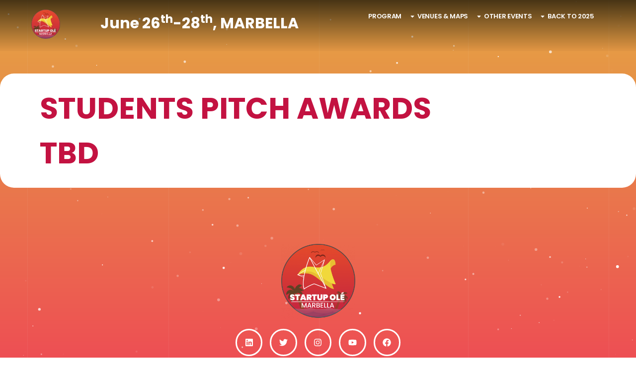

--- FILE ---
content_type: text/html; charset=UTF-8
request_url: https://startupolemarbella.eu/student-pitch-awards/
body_size: 39393
content:
<!doctype html>
<html lang="es" class="no-js">
<head>
<meta charset="UTF-8">
<meta name="viewport" content="width=device-width, initial-scale=1">
<link rel="profile" href="//gmpg.org/xfn/11">
<script data-cfasync="false" data-no-defer="1" data-no-minify="1" data-no-optimize="1">var ewww_webp_supported=!1;function check_webp_feature(A,e){var w;e=void 0!==e?e:function(){},ewww_webp_supported?e(ewww_webp_supported):((w=new Image).onload=function(){ewww_webp_supported=0<w.width&&0<w.height,e&&e(ewww_webp_supported)},w.onerror=function(){e&&e(!1)},w.src="data:image/webp;base64,"+{alpha:"UklGRkoAAABXRUJQVlA4WAoAAAAQAAAAAAAAAAAAQUxQSAwAAAARBxAR/Q9ERP8DAABWUDggGAAAABQBAJ0BKgEAAQAAAP4AAA3AAP7mtQAAAA=="}[A])}check_webp_feature("alpha");</script><script data-cfasync="false" data-no-defer="1" data-no-minify="1" data-no-optimize="1">var Arrive=function(c,w){"use strict";if(c.MutationObserver&&"undefined"!=typeof HTMLElement){var r,a=0,u=(r=HTMLElement.prototype.matches||HTMLElement.prototype.webkitMatchesSelector||HTMLElement.prototype.mozMatchesSelector||HTMLElement.prototype.msMatchesSelector,{matchesSelector:function(e,t){return e instanceof HTMLElement&&r.call(e,t)},addMethod:function(e,t,r){var a=e[t];e[t]=function(){return r.length==arguments.length?r.apply(this,arguments):"function"==typeof a?a.apply(this,arguments):void 0}},callCallbacks:function(e,t){t&&t.options.onceOnly&&1==t.firedElems.length&&(e=[e[0]]);for(var r,a=0;r=e[a];a++)r&&r.callback&&r.callback.call(r.elem,r.elem);t&&t.options.onceOnly&&1==t.firedElems.length&&t.me.unbindEventWithSelectorAndCallback.call(t.target,t.selector,t.callback)},checkChildNodesRecursively:function(e,t,r,a){for(var i,n=0;i=e[n];n++)r(i,t,a)&&a.push({callback:t.callback,elem:i}),0<i.childNodes.length&&u.checkChildNodesRecursively(i.childNodes,t,r,a)},mergeArrays:function(e,t){var r,a={};for(r in e)e.hasOwnProperty(r)&&(a[r]=e[r]);for(r in t)t.hasOwnProperty(r)&&(a[r]=t[r]);return a},toElementsArray:function(e){return e=void 0!==e&&("number"!=typeof e.length||e===c)?[e]:e}}),e=(l.prototype.addEvent=function(e,t,r,a){a={target:e,selector:t,options:r,callback:a,firedElems:[]};return this._beforeAdding&&this._beforeAdding(a),this._eventsBucket.push(a),a},l.prototype.removeEvent=function(e){for(var t,r=this._eventsBucket.length-1;t=this._eventsBucket[r];r--)e(t)&&(this._beforeRemoving&&this._beforeRemoving(t),(t=this._eventsBucket.splice(r,1))&&t.length&&(t[0].callback=null))},l.prototype.beforeAdding=function(e){this._beforeAdding=e},l.prototype.beforeRemoving=function(e){this._beforeRemoving=e},l),t=function(i,n){var o=new e,l=this,s={fireOnAttributesModification:!1};return o.beforeAdding(function(t){var e=t.target;e!==c.document&&e!==c||(e=document.getElementsByTagName("html")[0]);var r=new MutationObserver(function(e){n.call(this,e,t)}),a=i(t.options);r.observe(e,a),t.observer=r,t.me=l}),o.beforeRemoving(function(e){e.observer.disconnect()}),this.bindEvent=function(e,t,r){t=u.mergeArrays(s,t);for(var a=u.toElementsArray(this),i=0;i<a.length;i++)o.addEvent(a[i],e,t,r)},this.unbindEvent=function(){var r=u.toElementsArray(this);o.removeEvent(function(e){for(var t=0;t<r.length;t++)if(this===w||e.target===r[t])return!0;return!1})},this.unbindEventWithSelectorOrCallback=function(r){var a=u.toElementsArray(this),i=r,e="function"==typeof r?function(e){for(var t=0;t<a.length;t++)if((this===w||e.target===a[t])&&e.callback===i)return!0;return!1}:function(e){for(var t=0;t<a.length;t++)if((this===w||e.target===a[t])&&e.selector===r)return!0;return!1};o.removeEvent(e)},this.unbindEventWithSelectorAndCallback=function(r,a){var i=u.toElementsArray(this);o.removeEvent(function(e){for(var t=0;t<i.length;t++)if((this===w||e.target===i[t])&&e.selector===r&&e.callback===a)return!0;return!1})},this},i=new function(){var s={fireOnAttributesModification:!1,onceOnly:!1,existing:!1};function n(e,t,r){return!(!u.matchesSelector(e,t.selector)||(e._id===w&&(e._id=a++),-1!=t.firedElems.indexOf(e._id)))&&(t.firedElems.push(e._id),!0)}var c=(i=new t(function(e){var t={attributes:!1,childList:!0,subtree:!0};return e.fireOnAttributesModification&&(t.attributes=!0),t},function(e,i){e.forEach(function(e){var t=e.addedNodes,r=e.target,a=[];null!==t&&0<t.length?u.checkChildNodesRecursively(t,i,n,a):"attributes"===e.type&&n(r,i)&&a.push({callback:i.callback,elem:r}),u.callCallbacks(a,i)})})).bindEvent;return i.bindEvent=function(e,t,r){t=void 0===r?(r=t,s):u.mergeArrays(s,t);var a=u.toElementsArray(this);if(t.existing){for(var i=[],n=0;n<a.length;n++)for(var o=a[n].querySelectorAll(e),l=0;l<o.length;l++)i.push({callback:r,elem:o[l]});if(t.onceOnly&&i.length)return r.call(i[0].elem,i[0].elem);setTimeout(u.callCallbacks,1,i)}c.call(this,e,t,r)},i},o=new function(){var a={};function i(e,t){return u.matchesSelector(e,t.selector)}var n=(o=new t(function(){return{childList:!0,subtree:!0}},function(e,r){e.forEach(function(e){var t=e.removedNodes,e=[];null!==t&&0<t.length&&u.checkChildNodesRecursively(t,r,i,e),u.callCallbacks(e,r)})})).bindEvent;return o.bindEvent=function(e,t,r){t=void 0===r?(r=t,a):u.mergeArrays(a,t),n.call(this,e,t,r)},o};d(HTMLElement.prototype),d(NodeList.prototype),d(HTMLCollection.prototype),d(HTMLDocument.prototype),d(Window.prototype);var n={};return s(i,n,"unbindAllArrive"),s(o,n,"unbindAllLeave"),n}function l(){this._eventsBucket=[],this._beforeAdding=null,this._beforeRemoving=null}function s(e,t,r){u.addMethod(t,r,e.unbindEvent),u.addMethod(t,r,e.unbindEventWithSelectorOrCallback),u.addMethod(t,r,e.unbindEventWithSelectorAndCallback)}function d(e){e.arrive=i.bindEvent,s(i,e,"unbindArrive"),e.leave=o.bindEvent,s(o,e,"unbindLeave")}}(window,void 0),ewww_webp_supported=!1;function check_webp_feature(e,t){var r;ewww_webp_supported?t(ewww_webp_supported):((r=new Image).onload=function(){ewww_webp_supported=0<r.width&&0<r.height,t(ewww_webp_supported)},r.onerror=function(){t(!1)},r.src="data:image/webp;base64,"+{alpha:"UklGRkoAAABXRUJQVlA4WAoAAAAQAAAAAAAAAAAAQUxQSAwAAAARBxAR/Q9ERP8DAABWUDggGAAAABQBAJ0BKgEAAQAAAP4AAA3AAP7mtQAAAA==",animation:"UklGRlIAAABXRUJQVlA4WAoAAAASAAAAAAAAAAAAQU5JTQYAAAD/////AABBTk1GJgAAAAAAAAAAAAAAAAAAAGQAAABWUDhMDQAAAC8AAAAQBxAREYiI/gcA"}[e])}function ewwwLoadImages(e){if(e){for(var t=document.querySelectorAll(".batch-image img, .image-wrapper a, .ngg-pro-masonry-item a, .ngg-galleria-offscreen-seo-wrapper a"),r=0,a=t.length;r<a;r++)ewwwAttr(t[r],"data-src",t[r].getAttribute("data-webp")),ewwwAttr(t[r],"data-thumbnail",t[r].getAttribute("data-webp-thumbnail"));for(var i=document.querySelectorAll(".rev_slider ul li"),r=0,a=i.length;r<a;r++){ewwwAttr(i[r],"data-thumb",i[r].getAttribute("data-webp-thumb"));for(var n=1;n<11;)ewwwAttr(i[r],"data-param"+n,i[r].getAttribute("data-webp-param"+n)),n++}for(r=0,a=(i=document.querySelectorAll(".rev_slider img")).length;r<a;r++)ewwwAttr(i[r],"data-lazyload",i[r].getAttribute("data-webp-lazyload"));for(var o=document.querySelectorAll("div.woocommerce-product-gallery__image"),r=0,a=o.length;r<a;r++)ewwwAttr(o[r],"data-thumb",o[r].getAttribute("data-webp-thumb"))}for(var l=document.querySelectorAll("video"),r=0,a=l.length;r<a;r++)ewwwAttr(l[r],"poster",e?l[r].getAttribute("data-poster-webp"):l[r].getAttribute("data-poster-image"));for(var s,c=document.querySelectorAll("img.ewww_webp_lazy_load"),r=0,a=c.length;r<a;r++)e&&(ewwwAttr(c[r],"data-lazy-srcset",c[r].getAttribute("data-lazy-srcset-webp")),ewwwAttr(c[r],"data-srcset",c[r].getAttribute("data-srcset-webp")),ewwwAttr(c[r],"data-lazy-src",c[r].getAttribute("data-lazy-src-webp")),ewwwAttr(c[r],"data-src",c[r].getAttribute("data-src-webp")),ewwwAttr(c[r],"data-orig-file",c[r].getAttribute("data-webp-orig-file")),ewwwAttr(c[r],"data-medium-file",c[r].getAttribute("data-webp-medium-file")),ewwwAttr(c[r],"data-large-file",c[r].getAttribute("data-webp-large-file")),null!=(s=c[r].getAttribute("srcset"))&&!1!==s&&s.includes("R0lGOD")&&ewwwAttr(c[r],"src",c[r].getAttribute("data-lazy-src-webp"))),c[r].className=c[r].className.replace(/\bewww_webp_lazy_load\b/,"");for(var w=document.querySelectorAll(".ewww_webp"),r=0,a=w.length;r<a;r++)e?(ewwwAttr(w[r],"srcset",w[r].getAttribute("data-srcset-webp")),ewwwAttr(w[r],"src",w[r].getAttribute("data-src-webp")),ewwwAttr(w[r],"data-orig-file",w[r].getAttribute("data-webp-orig-file")),ewwwAttr(w[r],"data-medium-file",w[r].getAttribute("data-webp-medium-file")),ewwwAttr(w[r],"data-large-file",w[r].getAttribute("data-webp-large-file")),ewwwAttr(w[r],"data-large_image",w[r].getAttribute("data-webp-large_image")),ewwwAttr(w[r],"data-src",w[r].getAttribute("data-webp-src"))):(ewwwAttr(w[r],"srcset",w[r].getAttribute("data-srcset-img")),ewwwAttr(w[r],"src",w[r].getAttribute("data-src-img"))),w[r].className=w[r].className.replace(/\bewww_webp\b/,"ewww_webp_loaded");window.jQuery&&jQuery.fn.isotope&&jQuery.fn.imagesLoaded&&(jQuery(".fusion-posts-container-infinite").imagesLoaded(function(){jQuery(".fusion-posts-container-infinite").hasClass("isotope")&&jQuery(".fusion-posts-container-infinite").isotope()}),jQuery(".fusion-portfolio:not(.fusion-recent-works) .fusion-portfolio-wrapper").imagesLoaded(function(){jQuery(".fusion-portfolio:not(.fusion-recent-works) .fusion-portfolio-wrapper").isotope()}))}function ewwwWebPInit(e){ewwwLoadImages(e),ewwwNggLoadGalleries(e),document.arrive(".ewww_webp",function(){ewwwLoadImages(e)}),document.arrive(".ewww_webp_lazy_load",function(){ewwwLoadImages(e)}),document.arrive("videos",function(){ewwwLoadImages(e)}),"loading"==document.readyState?document.addEventListener("DOMContentLoaded",ewwwJSONParserInit):("undefined"!=typeof galleries&&ewwwNggParseGalleries(e),ewwwWooParseVariations(e))}function ewwwAttr(e,t,r){null!=r&&!1!==r&&e.setAttribute(t,r)}function ewwwJSONParserInit(){"undefined"!=typeof galleries&&check_webp_feature("alpha",ewwwNggParseGalleries),check_webp_feature("alpha",ewwwWooParseVariations)}function ewwwWooParseVariations(e){if(e)for(var t=document.querySelectorAll("form.variations_form"),r=0,a=t.length;r<a;r++){var i=t[r].getAttribute("data-product_variations"),n=!1;try{for(var o in i=JSON.parse(i))void 0!==i[o]&&void 0!==i[o].image&&(void 0!==i[o].image.src_webp&&(i[o].image.src=i[o].image.src_webp,n=!0),void 0!==i[o].image.srcset_webp&&(i[o].image.srcset=i[o].image.srcset_webp,n=!0),void 0!==i[o].image.full_src_webp&&(i[o].image.full_src=i[o].image.full_src_webp,n=!0),void 0!==i[o].image.gallery_thumbnail_src_webp&&(i[o].image.gallery_thumbnail_src=i[o].image.gallery_thumbnail_src_webp,n=!0),void 0!==i[o].image.thumb_src_webp&&(i[o].image.thumb_src=i[o].image.thumb_src_webp,n=!0));n&&ewwwAttr(t[r],"data-product_variations",JSON.stringify(i))}catch(e){}}}function ewwwNggParseGalleries(e){if(e)for(var t in galleries){var r=galleries[t];galleries[t].images_list=ewwwNggParseImageList(r.images_list)}}function ewwwNggLoadGalleries(e){e&&document.addEventListener("ngg.galleria.themeadded",function(e,t){window.ngg_galleria._create_backup=window.ngg_galleria.create,window.ngg_galleria.create=function(e,t){var r=$(e).data("id");return galleries["gallery_"+r].images_list=ewwwNggParseImageList(galleries["gallery_"+r].images_list),window.ngg_galleria._create_backup(e,t)}})}function ewwwNggParseImageList(e){for(var t in e){var r=e[t];if(void 0!==r["image-webp"]&&(e[t].image=r["image-webp"],delete e[t]["image-webp"]),void 0!==r["thumb-webp"]&&(e[t].thumb=r["thumb-webp"],delete e[t]["thumb-webp"]),void 0!==r.full_image_webp&&(e[t].full_image=r.full_image_webp,delete e[t].full_image_webp),void 0!==r.srcsets)for(var a in r.srcsets)nggSrcset=r.srcsets[a],void 0!==r.srcsets[a+"-webp"]&&(e[t].srcsets[a]=r.srcsets[a+"-webp"],delete e[t].srcsets[a+"-webp"]);if(void 0!==r.full_srcsets)for(var i in r.full_srcsets)nggFSrcset=r.full_srcsets[i],void 0!==r.full_srcsets[i+"-webp"]&&(e[t].full_srcsets[i]=r.full_srcsets[i+"-webp"],delete e[t].full_srcsets[i+"-webp"])}return e}check_webp_feature("alpha",ewwwWebPInit);</script><meta name='robots' content='index, follow, max-image-preview:large, max-snippet:-1, max-video-preview:-1' />
<!-- This site is optimized with the Yoast SEO plugin v20.8 - https://yoast.com/wordpress/plugins/seo/ -->
<title>Student Pitch Awards | Startup OLE Marbella</title>
<link rel="canonical" href="https://startupolemarbella.eu/student-pitch-awards/" />
<meta property="og:locale" content="es_ES" />
<meta property="og:type" content="article" />
<meta property="og:title" content="Student Pitch Awards | Startup OLE Marbella" />
<meta property="og:description" content="STUDENTS PITCH AWARDS TBD" />
<meta property="og:url" content="https://startupolemarbella.eu/student-pitch-awards/" />
<meta property="og:site_name" content="Startup OLE Marbella" />
<meta property="article:modified_time" content="2024-09-12T11:39:27+00:00" />
<meta name="twitter:card" content="summary_large_image" />
<meta name="twitter:label1" content="Est. reading time" />
<meta name="twitter:data1" content="4 minutos" />
<script type="application/ld+json" class="yoast-schema-graph">{"@context":"https://schema.org","@graph":[{"@type":"WebPage","@id":"https://startupolemarbella.eu/student-pitch-awards/","url":"https://startupolemarbella.eu/student-pitch-awards/","name":"Student Pitch Awards | Startup OLE Marbella","isPartOf":{"@id":"https://startupolemarbella.eu/#website"},"datePublished":"2024-06-25T16:18:12+00:00","dateModified":"2024-09-12T11:39:27+00:00","breadcrumb":{"@id":"https://startupolemarbella.eu/student-pitch-awards/#breadcrumb"},"inLanguage":"es","potentialAction":[{"@type":"ReadAction","target":["https://startupolemarbella.eu/student-pitch-awards/"]}]},{"@type":"BreadcrumbList","@id":"https://startupolemarbella.eu/student-pitch-awards/#breadcrumb","itemListElement":[{"@type":"ListItem","position":1,"name":"Portada","item":"https://startupolemarbella.eu/"},{"@type":"ListItem","position":2,"name":"Student Pitch Awards"}]},{"@type":"WebSite","@id":"https://startupolemarbella.eu/#website","url":"https://startupolemarbella.eu/","name":"Startup OLE &#039;23","description":"Leading The Future!","potentialAction":[{"@type":"SearchAction","target":{"@type":"EntryPoint","urlTemplate":"https://startupolemarbella.eu/?s={search_term_string}"},"query-input":"required name=search_term_string"}],"inLanguage":"es"}]}</script>
<!-- / Yoast SEO plugin. -->
<link rel='dns-prefetch' href='//apis.google.com' />
<link rel='dns-prefetch' href='//fonts.googleapis.com' />
<link href='//fonts.gstatic.com' crossorigin rel='preconnect' />
<link rel="alternate" type="application/rss+xml" title="Startup OLE Marbella &raquo; Feed" href="https://startupolemarbella.eu/feed/" />
<link rel="alternate" type="application/rss+xml" title="Startup OLE Marbella &raquo; Feed de los comentarios" href="https://startupolemarbella.eu/comments/feed/" />
<link rel="alternate" title="oEmbed (JSON)" type="application/json+oembed" href="https://startupolemarbella.eu/wp-json/oembed/1.0/embed?url=https%3A%2F%2Fstartupolemarbella.eu%2Fstudent-pitch-awards%2F" />
<link rel="alternate" title="oEmbed (XML)" type="text/xml+oembed" href="https://startupolemarbella.eu/wp-json/oembed/1.0/embed?url=https%3A%2F%2Fstartupolemarbella.eu%2Fstudent-pitch-awards%2F&#038;format=xml" />
<style id='wp-img-auto-sizes-contain-inline-css' type='text/css'>
img:is([sizes=auto i],[sizes^="auto," i]){contain-intrinsic-size:3000px 1500px}
/*# sourceURL=wp-img-auto-sizes-contain-inline-css */
</style>
<!-- <link rel='stylesheet' id='opal-boostrap-css' href='https://startupolemarbella.eu/wp-content/themes/witalk/assets/css/opal-boostrap.css?ver=6.9' type='text/css' media='all' /> -->
<!-- <link rel='stylesheet' id='elementor-frontend-css' href='https://startupolemarbella.eu/wp-content/plugins/elementor/assets/css/frontend-lite.min.css?ver=3.6.1' type='text/css' media='all' /> -->
<!-- <link rel='stylesheet' id='witalk-style-css' href='https://startupolemarbella.eu/wp-content/themes/witalk/style.css?ver=6.9' type='text/css' media='all' /> -->
<link rel="stylesheet" type="text/css" href="//startupolemarbella.eu/wp-content/cache/wpfc-minified/d2ia6lng/a3ql0.css" media="all"/>
<style id='witalk-style-inline-css' type='text/css'>
body, input, button, button[type="submit"], select, textarea {font-family:"Poppins", -apple-system, BlinkMacSystemFont, "Segoe UI", Roboto, "Helvetica Neue", Arial, sans-serif;font-weight:300;color:#0a0000}html { }.c-heading{color:#c32141;}.c-primary{color:#c32141;}.bg-primary{background-color:#c32141;}.b-primary{border-color:#c32141;}.button-primary:hover{background-color:#991a33;border-color:#991a33;}.c-secondary {color:#0a0a0a;}.bg-secondary {background-color:#0a0a0a;}.b-secondary{border-color:#0a0a0a;}.button-secondary:hover{background-color:#000000;}input[type="text"]::placeholder,input[type="email"]::placeholder,input[type="url"]::placeholder,input[type="password"]::placeholder,input[type="search"]::placeholder,input[type="number"]::placeholder,input[type="tel"]::placeholder,input[type="range"]::placeholder,input[type="date"]::placeholder,input[type="month"]::placeholder,input[type="week"]::placeholder,input[type="time"]::placeholder,input[type="datetime"]::placeholder,input[type="datetime-local"]::placeholder,input[type="color"]::placeholder,textarea::placeholder,.ur-frontend-form .ur-form-row .ur-form-grid input[type=date]::placeholder,.ur-frontend-form .ur-form-row .ur-form-grid input[type=email]::placeholder,.ur-frontend-form .ur-form-row .ur-form-grid input[type=number]::placeholder,ur-frontend-form .ur-form-row .ur-form-grid input[type=password]::placeholder,.ur-frontend-form .ur-form-row .ur-form-grid input[type=phone]::placeholder,.ur-frontend-form .ur-form-row .ur-form-grid input[type=text]::placeholder,.ur-frontend-form .ur-form-row .ur-form-grid input[type=timepicker]::placeholder,.ur-frontend-form .ur-form-row .ur-form-grid input[type=url]::placeholder,.ur-frontend-form .ur-form-row .ur-form-grid select::placeholder,.ur-frontend-form .ur-form-row .ur-form-grid textarea::placeholder,a,.post-date a,.site-footer .widget.widget_rss .rss-date,.site-footer .widget.widget_rss li cite,#comments > .comment-respond .comment-notes label,#comments > .comment-respond .comment-notes .form-check-label,#comments > .comment-respond .comment-form-cookies-consent label,#comments > .comment-respond .comment-form-cookies-consent .form-check-label,#secondary .widget strong,#secondary .widget dt,#secondary .widget th,#secondary .widget dt a:not(:hover),#secondary .widget td a:not(:hover),#secondary .widget th a:not(:hover),#secondary .widget_search form input[type=submit]:not(:hover),#secondary .widget_search form button[type=submit]:not(:hover),#secondary .widget_product_search form input[type=submit]:not(:hover),#secondary .widget_product_search form button[type=submit]:not(:hover),.widget_rss li .rsswidget,.widget_recent_comments .recentcomments a:not(:hover),.widget_recent_entries li a,.c-body,.site-header-account .account-links-menu li a,.site-header-account .account-dashboard li a,.elementor-nav-menu--dropdown a,.elementor-widget-opal-price-table ul.elementor-price-table__features-list li *,.elementor-search-form--skin-minimal .elementor-search-form__icon,.elementor-widget-opal-tabs.elementor-widget-tabs .elementor-tab-desktop-title:not(:hover),.elementor-widget-opal-tabs.elementor-widget-tabs .elementor-tab-desktop-title:not(.elementor-active) {color:#0a0000; }.btn-link,.elementor-element .elementor-button-link .elementor-button,.button-link,.widget-area strong,h1,h2,h3,h4,h5,h6,fieldset legend,th,.main-navigation .top-menu > li > a,.post-content .posted-on a,.entry-content dt,.entry-content th,.entry-content dt a,.entry-content th a,body.single-post article.type-post .entry-title,.post-related-block .related-heading,#comments .comment-reply-title,#comments .comments-title,.widget a,.c-heading,.author-wrapper .author-name,.site-header-account .login-form-title,.elementor-widget-icon-box .elementor-icon-box-title {color:#c32141; }.btn-link:hover,.elementor-element .elementor-button-link .elementor-button:hover,.btn-link:focus,.elementor-element .elementor-button-link .elementor-button:focus,.button-link:hover,.button-link:focus,blockquote:before,.wp-block-calendar tbody a:hover,.wp-block-calendar tfoot a:hover,.mainmenu-container li li.current_page_item a,.mainmenu-container li li.current-menu-item a,.site-header .header-group .search-submit:hover,.site-header .header-group .search-submit:focus,.post-content .posted-on a:hover,.entry-meta .entry-meta-inner a:hover,.entry-meta .entry-category a,.pbr-social-share a:hover,.site-footer .widget h2.widget-title a:not(:hover),.site-footer .widget h2.widgettitle a:not(:hover),.site-info a,.breadcrumb,#comments .comment-reply-title,#comments .comments-title,.comment-box .comment-header a:hover,.comment-box h6 a:hover,.comment-box .comment-metadata a,.widget a:hover,.widget a:focus,.widget_recent_entries li a:hover,.widget_recent_entries li a:active,.widget_search button[type="submit"],.widget .tagcloud a:hover,.widget.widget_tag_cloud a:hover,.wp-block-tag-cloud a:hover,.wp_widget_tag_cloud a:hover,.button-outline-primary,.wp-block-button.is-style-outline .wp-block-button__link,.elementor-wpcf7-button-outline_primary input[type="button"],.elementor-wpcf7-button-outline_primary input[type="submit"],.elementor-wpcf7-button-outline_primary button[type="submit"],.mailchimp-button-outline_primary button,.mailchimp-button-outline_primary button[type="submit"],.elementor-element .elementor-button-outline_primary .elementor-button,.c-primary,.navigation-button .menu-toggle:hover,.navigation-button .menu-toggle:focus,.entry-title a:hover,.entry-content blockquote cite a:hover,.post-related-block .related-heading,.site-header-account .account-dropdown a.register-link,.site-header-account .account-dropdown a.lostpass-link,.site-header-account .account-links-menu li a:hover,.site-header-account .account-dashboard li a:hover,.widget .tagcloud a:focus,.wp_widget_tag_cloud a:focus,#secondary .elementor-widget-container h5:first-of-type,.elementor-nav-menu-popup .mfp-close,#secondary .elementor-widget-wp-widget-recent-posts a,.elementor-accordion .elementor-tab-title .elementor-accordion-icon,.contactform-content .form-title,.elementor-widget-opal-countdown .elementor-countdown-digits,.elementor-widget-heading .elementor-heading-title,.elementor-widget-heading .sub-title,.elementor-widget-icon-box .elementor-icon,.elementor-widget-image-carousel .owl-theme.owl-carousel .owl-nav [class*='owl-']:before,.elementor-widget-image-carousel .owl-theme.owl-carousel .owl-nav [class*='owl-']:after,.elementor-widget-opal-image-hotspots .elementor-hotspots-item-number,.elementor-widget-item-list .elementor-item-list-number,.elementor-nav-menu--main.elementor-nav-menu--layout-horizontal .elementor-nav-menu a.elementor-sub-item.elementor-item-active,.elementor-nav-menu--main .elementor-item.highlighted,.elementor-nav-menu--main .elementor-item.elementor-item-active,.elementor-nav-menu--main .elementor-item:hover,.elementor-nav-menu--main .elementor-item:focus,.elementor-nav-menu--main .current-menu-ancestor .elementor-item.has-submenu,.elementor-nav-menu--main .current-menu-item .elementor-item,.elementor-nav-menu--popup .elementor-item.highlighted,.elementor-nav-menu--popup .elementor-item.elementor-item-active,.elementor-nav-menu--popup .elementor-item:hover,.elementor-nav-menu--popup .elementor-item:focus,.elementor-nav-menu--popup .elementor-nav-menu--dropdown a:hover,.elementor-nav-menu--popup .elementor-nav-menu--dropdown a.highlighted,.elementor-nav-menu--dropdown:not(.mega-menu) a:hover,.elementor-nav-menu--dropdown:not(.mega-menu) a.highlighted,.elementor-nav-menu--dropdown:not(.mega-menu) a.has-submenu,.elementor-menu-toggle:hover i,.elementor-menu-toggle:hover .menu-toggle-title,.elementor-widget-opal-popup-template .elementor-toggle i:hover,.elementor-widget-opal-popup-template .button-close:hover,.elementor-widget-opal-price-table .elementor-price-table__icon,.elementor-widget-opal-price-table ul.elementor-price-table__features-list,.elementor-widget-opal-price-table .elementor-price-table__ribbon,.elementor-widget-opal-reason_carousel .elementor-content-wrap:hover .elementor-heading-title,.elementor-widget-opal-schedules .owl-theme.owl-carousel .owl-nav [class*='owl-']:before,.elementor-widget-opal-schedules .owl-theme.owl-carousel .owl-nav [class*='owl-']:after,.elementor-search-form .elementor-search-form__submit:hover,.elementor-search-form--skin-full_screen .elementor-search-form__toggle:hover,.elementor-teams-wrapper .team-icon-socials a:not(:hover),.elementor-widget-opal-testimonials.elementor-testimonial-style2 .owl-theme.owl-carousel .owl-nav [class*='owl-']:hover:before,.elementor-video-popup:hover .elementor-video-icons,.elementor-video-popup:hover .elementor-video-title,.osf-property-article .link-more a,.item-recent-apartments .apartments-link,.speaker-inner .speaker-content .speaker-job,.speaker-social a:not(:hover),.witalk-events-title,.schedules-item:hover .title-schedules,.button-schedules:hover i,.button-schedules.active i,.single-osf_speakers .speaker_job,.single-osf_speakers .speaker-meta .speaker-social a,.description-schedules-popup .header .schedules-date {color:#c32141; }.f-primary,.elementor-widget-heading .heading-decor svg {fill:#c32141; }::selection,.mainmenu-container ul ul .menu-item > a:hover,.mainmenu-container ul ul .menu-item > a:active,.mainmenu-container ul ul .menu-item > a:focus,.page-numbers:not(.dots):not(.next):not(.prev):hover,.page-links .post-page-numbers:not(.dots):not(.next):not(.prev):hover,.page-numbers:not(.dots):not(.next):not(.prev):focus,.page-links .post-page-numbers:not(.dots):not(.next):not(.prev):focus,.page-numbers.current:not(.dots):not(.next):not(.prev),.page-links .current.post-page-numbers:not(.dots):not(.next):not(.prev),.comments-link span,.post-content .posted-on:after,.page-links a:hover,.page-links .post-page-numbers.current,h2.widget-title span:before,h2.widgettitle span:before,.btn-primary,.button-primary,.button,button,input[type="button"]:not(.btn):not(.button),input[type="reset"]:not(.btn):not(.button),input[type="submit"]:not(.btn):not(.button),.wp-block-file .wp-block-file__button,.wp-block-button:not(.is-style-outline) .wp-block-button__link,input[type="reset"],input.secondary[type="button"],input.secondary[type="reset"],input.secondary[type="submit"],input[type="button"],input[type="submit"],button[type="submit"],.more-link,.error404 .go-back,.elementor-wpcf7-button-primary input[type="button"][type="submit"],.elementor-wpcf7-button-primary input[type="submit"],.elementor-wpcf7-button-primary button[type="submit"],.mailchimp-button-primary button,.mailchimp-button-primary button[type="submit"],.button-default:hover,.error404 .return-home:hover,.button-dark:hover,.elementor-element .elementor-button-dark .elementor-button:hover,.button-dark:active,.elementor-element .elementor-button-dark .elementor-button:active,.button-dark:focus,.elementor-element .elementor-button-dark .elementor-button:focus,.button-light:hover,.elementor-element .elementor-button-light .elementor-button:hover,.button-light:active,.elementor-element .elementor-button-light .elementor-button:active,.button-light:focus,.elementor-element .elementor-button-light .elementor-button:focus,.elementor-element .elementor-button-primary .elementor-button,.button-outline-primary:hover,.wp-block-button.is-style-outline .wp-block-button__link:hover,.elementor-wpcf7-button-outline_primary input:hover[type="button"],.elementor-wpcf7-button-outline_primary input:hover[type="submit"],.elementor-wpcf7-button-outline_primary button:hover[type="submit"],.mailchimp-button-outline_primary button:hover,.button-outline-primary:active,.wp-block-button.is-style-outline .wp-block-button__link:active,.elementor-wpcf7-button-outline_primary input:active[type="button"],.elementor-wpcf7-button-outline_primary input:active[type="submit"],.elementor-wpcf7-button-outline_primary button:active[type="submit"],.mailchimp-button-outline_primary button:active,.button-outline-primary.active,.wp-block-button.is-style-outline .active.wp-block-button__link,.elementor-wpcf7-button-outline_primary input.active[type="button"],.elementor-wpcf7-button-outline_primary input.active[type="submit"],.elementor-wpcf7-button-outline_primary button.active[type="submit"],.mailchimp-button-outline_primary button.active,.show > .button-outline-primary.dropdown-toggle,.wp-block-button.is-style-outline .show > .dropdown-toggle.wp-block-button__link,.elementor-wpcf7-button-outline_primary .show > input.dropdown-toggle[type="button"],.elementor-wpcf7-button-outline_primary .show > input.dropdown-toggle[type="submit"],.elementor-wpcf7-button-outline_primary .show > button.dropdown-toggle[type="submit"],.mailchimp-button-outline_primary .show > button.dropdown-toggle,.elementor-element .elementor-button-outline_primary .elementor-button:hover,.elementor-element .elementor-button-outline_primary .elementor-button:active,.elementor-element .elementor-button-outline_primary .elementor-button:focus,.bg-primary,.widget.widget_categories li a:hover:before,.widget.widget_categories li a.active:before,.widget.widget_archive li a:hover:before,.widget.widget_archive li a.active:before,.widget.widget_pages li a:hover:before,.widget.widget_pages li a.active:before,.widget.widget_meta li a:hover:before,.widget.widget_meta li a.active:before,.widget.widget_nav_menu li a:hover:before,.widget.widget_nav_menu li a.active:before,.owl-theme.owl-carousel .owl-nav [class*='owl-']:hover:before,.owl-theme.owl-carousel .owl-dots span,.img-animated .elementor-image:after,.col-animated:after,.elementor-widget-divider .elementor-divider-separator:before,.elementor-flip-box__front,.elementor-widget-image-carousel .owl-theme.owl-carousel .owl-nav [class*='owl-']:hover:before,.elementor-widget-image-carousel .owl-theme.owl-carousel .owl-nav [class*='owl-']:hover:after,.opal-image-hotspots-main-icons .opal-image-hotspots-icon.style-2:hover,.elementor-widget-opal-image-gallery .elementor-galerry__filter.elementor-active,.elementor-nav-menu--main.elementor-nav-menu--layout-horizontal:not(.e--pointer-framed) .elementor-nav-menu > li.current-menu-parent > a:before,.elementor-nav-menu--main.elementor-nav-menu--layout-horizontal:not(.e--pointer-framed) .elementor-nav-menu > li.current-menu-parent > a:after,.elementor-nav-menu--main.e--pointer-dot .elementor-item.elementor-item-active:before,.elementor-nav-menu--main.e--pointer-dot .elementor-item:not(:hover):before,.elementor-nav-menu--main.e--pointer-dot .elementor-item:hover:before,.elementor-nav-menu--main:not(.e--pointer-framed) .elementor-item.elementor-item-active:before,.elementor-nav-menu--main:not(.e--pointer-framed) .elementor-item.elementor-item-active:after,.elementor-nav-menu--main:not(.e--pointer-framed) .elementor-item:before,.elementor-nav-menu--main:not(.e--pointer-framed) .elementor-item:after,.elementor-nav-menu--popup.e--pointer-dot .elementor-item.elementor-item-active:before,.elementor-nav-menu--popup.e--pointer-dot .elementor-item:hover:before,.e--pointer-dot .elementor-item:before,.e--pointer-underline .elementor-item .menu-title:before,.e--pointer-underline .elementor-item .menu-title:after,.elementor-widget-opal-reason_carousel .elementor-reason-number span,.elementor-widget-opal-schedules .owl-theme.owl-carousel .owl-nav [class*='owl-']:hover:before,.elementor-widget-opal-schedules .owl-theme.owl-carousel .owl-nav [class*='owl-']:hover:after,.elementor-widget-opal-tabs.elementor-widget-tabs.elementor-widget-tabs.elementor-tabs-view-vertical .elementor-tab-title.elementor-active span:after,.elementor-widget-opal-text_carousel.text-carousel-style-2 .owl-theme.owl-carousel .owl-nav [class*='owl-']:hover:before,.osf-property-article .post-thumbnail,.speaker-header .speaker-social,.speaker-thumbnail a,.schedules-day-inner,.time-schedules:after {background-color:#c32141; }.btn-primary,.button-primary,.button,button,input[type="button"]:not(.btn):not(.button),input[type="reset"]:not(.btn):not(.button),input[type="submit"]:not(.btn):not(.button),.wp-block-file .wp-block-file__button,.wp-block-button:not(.is-style-outline) .wp-block-button__link,input[type="reset"],input.secondary[type="button"],input.secondary[type="reset"],input.secondary[type="submit"],input[type="button"],input[type="submit"],button[type="submit"],.more-link,.error404 .go-back,.elementor-wpcf7-button-primary input[type="button"][type="submit"],.elementor-wpcf7-button-primary input[type="submit"],.elementor-wpcf7-button-primary button[type="submit"],.mailchimp-button-primary button,.mailchimp-button-primary button[type="submit"],.btn-secondary,.button-secondary,.secondary-button .search-submit,.elementor-wpcf7-button-secondary input[type="button"][type="submit"],.elementor-wpcf7-button-secondary input[type="submit"],.elementor-wpcf7-button-secondary button[type="submit"],.mailchimp-button-secondary button,.mailchimp-button-secondary button[type="submit"],.form-control:focus,input[type="text"]:focus,input[type="email"]:focus,input[type="url"]:focus,input[type="password"]:focus,input[type="search"]:focus,input[type="number"]:focus,input[type="tel"]:focus,input[type="range"]:focus,input[type="date"]:focus,input[type="month"]:focus,input[type="week"]:focus,input[type="time"]:focus,input[type="datetime"]:focus,input[type="datetime-local"]:focus,input[type="color"]:focus,textarea:focus,.page-numbers:not(.dots):not(.next):not(.prev):hover,.page-links .post-page-numbers:not(.dots):not(.next):not(.prev):hover,.page-numbers:not(.dots):not(.next):not(.prev):focus,.page-links .post-page-numbers:not(.dots):not(.next):not(.prev):focus,.page-numbers.current:not(.dots):not(.next):not(.prev),.page-links .current.post-page-numbers:not(.dots):not(.next):not(.prev),.widget .tagcloud a:hover,.widget.widget_tag_cloud a:hover,.wp-block-tag-cloud a:hover,.wp_widget_tag_cloud a:hover,.button-default:hover,.error404 .return-home:hover,.button-dark:hover,.elementor-element .elementor-button-dark .elementor-button:hover,.button-dark:active,.elementor-element .elementor-button-dark .elementor-button:active,.button-dark:focus,.elementor-element .elementor-button-dark .elementor-button:focus,.button-light:hover,.elementor-element .elementor-button-light .elementor-button:hover,.button-light:active,.elementor-element .elementor-button-light .elementor-button:active,.button-light:focus,.elementor-element .elementor-button-light .elementor-button:focus,.elementor-element .elementor-button-primary .elementor-button,.button-outline-primary,.wp-block-button.is-style-outline .wp-block-button__link,.elementor-wpcf7-button-outline_primary input[type="button"],.elementor-wpcf7-button-outline_primary input[type="submit"],.elementor-wpcf7-button-outline_primary button[type="submit"],.mailchimp-button-outline_primary button,.mailchimp-button-outline_primary button[type="submit"],.elementor-element .elementor-button-outline_primary .elementor-button,.button-outline-primary:hover,.wp-block-button.is-style-outline .wp-block-button__link:hover,.elementor-wpcf7-button-outline_primary input:hover[type="button"],.elementor-wpcf7-button-outline_primary input:hover[type="submit"],.elementor-wpcf7-button-outline_primary button:hover[type="submit"],.mailchimp-button-outline_primary button:hover,.button-outline-primary:active,.wp-block-button.is-style-outline .wp-block-button__link:active,.elementor-wpcf7-button-outline_primary input:active[type="button"],.elementor-wpcf7-button-outline_primary input:active[type="submit"],.elementor-wpcf7-button-outline_primary button:active[type="submit"],.mailchimp-button-outline_primary button:active,.button-outline-primary.active,.wp-block-button.is-style-outline .active.wp-block-button__link,.elementor-wpcf7-button-outline_primary input.active[type="button"],.elementor-wpcf7-button-outline_primary input.active[type="submit"],.elementor-wpcf7-button-outline_primary button.active[type="submit"],.mailchimp-button-outline_primary button.active,.show > .button-outline-primary.dropdown-toggle,.wp-block-button.is-style-outline .show > .dropdown-toggle.wp-block-button__link,.elementor-wpcf7-button-outline_primary .show > input.dropdown-toggle[type="button"],.elementor-wpcf7-button-outline_primary .show > input.dropdown-toggle[type="submit"],.elementor-wpcf7-button-outline_primary .show > button.dropdown-toggle[type="submit"],.mailchimp-button-outline_primary .show > button.dropdown-toggle,.elementor-element .elementor-button-outline_primary .elementor-button:hover,.elementor-element .elementor-button-outline_primary .elementor-button:active,.elementor-element .elementor-button-outline_primary .elementor-button:focus,.b-primary,.owl-theme.owl-carousel .owl-nav [class*='owl-']:hover:before,.elementor-widget-image-carousel .owl-theme.owl-carousel .owl-nav [class*='owl-']:before,.elementor-widget-image-carousel .owl-theme.owl-carousel .owl-nav [class*='owl-']:after,.elementor-widget-opal-image-gallery .elementor-galerry__filter.elementor-active:before,.e--pointer-framed .elementor-item.elementor-item-active:before,.e--pointer-framed .elementor-item.elementor-item-active:after,.e--pointer-framed .elementor-item:before,.e--pointer-framed .elementor-item:after,.elementor-nav-menu--main > .elementor-nav-menu,.elementor-nav-menu--main .elementor-nav-menu ul,.elementor-widget-opal-schedules .owl-theme.owl-carousel .owl-nav [class*='owl-']:before,.elementor-widget-opal-schedules .owl-theme.owl-carousel .owl-nav [class*='owl-']:after,.elementor-search-form--skin-full_screen .elementor-search-form__toggle:hover,.elementor-widget-opal-testimonials.elementor-testimonial-style2 .owl-theme.owl-carousel .owl-nav [class*='owl-']:hover:before,.elementor-widget-opal-text_carousel.text-carousel-style-2 .elementor-content-wrap,.elementor-video-popup:hover .elementor-video-icons,.elementor-video-popup:hover .elementor-video-title {border-color:#c32141; }.elementor-widget-opal-reason_carousel .elementor-content-wrap,.elementor-widget-opal-tabs.elementor-widget-tabs.elementor-widget-tabs.elementor-tabs-view-horizontal .elementor-tab-title.elementor-active {border-top-color:#c32141; }.elementor-nav-menu--layout-horizontal .elementor-nav-menu li.menu-item-has-children:before,.elementor-nav-menu--layout-horizontal .elementor-nav-menu li.has-mega-menu:before,.elementor-widget-opal-tabs.elementor-widget-tabs.elementor-widget-tabs.elementor-tabs-view-horizontal .elementor-tab-title.elementor-active {border-bottom-color:#c32141; }a:hover,a:active,.scrollup:hover span,.widget_search button[type="submit"]:hover,.widget_search button[type="submit"]:focus,.single-osf_speakers .speaker-meta .speaker-social a:hover {color:#991a33; }.scrollup:hover i,.btn-primary:hover,.button-primary:hover,.button:hover,button:hover,input:hover[type="button"]:not(.btn):not(.button),input:hover[type="reset"]:not(.btn):not(.button),input:hover[type="submit"]:not(.btn):not(.button),.wp-block-file .wp-block-file__button:hover,.wp-block-button:not(.is-style-outline) .wp-block-button__link:hover,input:hover[type="reset"],input:hover[type="button"],input:hover[type="submit"],.more-link:hover,.error404 .go-back:hover,.elementor-wpcf7-button-primary input:hover[type="submit"],.elementor-wpcf7-button-primary button:hover[type="submit"],.mailchimp-button-primary button:hover[type="submit"],.btn-primary:active,.btn-primary.active,.show > .btn-primary.dropdown-toggle,.button-primary:active,.button:active,button:active,input:active[type="button"]:not(.btn):not(.button),input:active[type="reset"]:not(.btn):not(.button),input:active[type="submit"]:not(.btn):not(.button),.wp-block-file .wp-block-file__button:active,.wp-block-button:not(.is-style-outline) .wp-block-button__link:active,input:active[type="reset"],input:active[type="button"],input:active[type="submit"],.more-link:active,.error404 .go-back:active,.elementor-wpcf7-button-primary input:active[type="submit"],.elementor-wpcf7-button-primary button:active[type="submit"],.mailchimp-button-primary button:active[type="submit"],.button-primary.active,.active.button,button.active,input.active[type="button"]:not(.btn):not(.button),input.active[type="reset"]:not(.btn):not(.button),input.active[type="submit"]:not(.btn):not(.button),.wp-block-file .active.wp-block-file__button,.wp-block-button:not(.is-style-outline) .active.wp-block-button__link,input.active[type="reset"],input.active[type="button"],input.active[type="submit"],.active.more-link,.error404 .active.go-back,.elementor-wpcf7-button-primary input.active[type="submit"],.elementor-wpcf7-button-primary button.active[type="submit"],.mailchimp-button-primary button.active[type="submit"],.show > .button-primary.dropdown-toggle,.show > .dropdown-toggle.button,.show > button.dropdown-toggle,.wp-block-file .show > .dropdown-toggle.wp-block-file__button,.wp-block-button:not(.is-style-outline) .show > .dropdown-toggle.wp-block-button__link,.show > input.dropdown-toggle[type="reset"],.show > input.dropdown-toggle[type="button"],.show > input.dropdown-toggle[type="submit"],.show > button.dropdown-toggle[type="submit"],.show > .dropdown-toggle.more-link,.error404 .show > .dropdown-toggle.go-back,.elementor-wpcf7-button-primary .show > input.dropdown-toggle[type="submit"],.elementor-wpcf7-button-primary .show > button.dropdown-toggle[type="submit"],.mailchimp-button-primary .show > button.dropdown-toggle,.elementor-element .elementor-button-primary .elementor-button:hover,.elementor-element .elementor-button-primary .elementor-button:active,.elementor-element .elementor-button-primary .elementor-button:focus {background-color:#991a33; }.btn-primary:active,.btn-primary.active,.show > .btn-primary.dropdown-toggle,.button-primary:active,.button:active,button:active,input:active[type="button"]:not(.btn):not(.button),input:active[type="reset"]:not(.btn):not(.button),input:active[type="submit"]:not(.btn):not(.button),.wp-block-file .wp-block-file__button:active,.wp-block-button:not(.is-style-outline) .wp-block-button__link:active,input:active[type="reset"],input:active[type="button"],input:active[type="submit"],.more-link:active,.error404 .go-back:active,.elementor-wpcf7-button-primary input:active[type="submit"],.elementor-wpcf7-button-primary button:active[type="submit"],.mailchimp-button-primary button:active[type="submit"],.button-primary.active,.active.button,button.active,input.active[type="button"]:not(.btn):not(.button),input.active[type="reset"]:not(.btn):not(.button),input.active[type="submit"]:not(.btn):not(.button),.wp-block-file .active.wp-block-file__button,.wp-block-button:not(.is-style-outline) .active.wp-block-button__link,input.active[type="reset"],input.active[type="button"],input.active[type="submit"],.active.more-link,.error404 .active.go-back,.elementor-wpcf7-button-primary input.active[type="submit"],.elementor-wpcf7-button-primary button.active[type="submit"],.mailchimp-button-primary button.active[type="submit"],.show > .button-primary.dropdown-toggle,.show > .dropdown-toggle.button,.show > button.dropdown-toggle,.wp-block-file .show > .dropdown-toggle.wp-block-file__button,.wp-block-button:not(.is-style-outline) .show > .dropdown-toggle.wp-block-button__link,.show > input.dropdown-toggle[type="reset"],.show > input.dropdown-toggle[type="button"],.show > input.dropdown-toggle[type="submit"],.show > button.dropdown-toggle[type="submit"],.show > .dropdown-toggle.more-link,.error404 .show > .dropdown-toggle.go-back,.elementor-wpcf7-button-primary .show > input.dropdown-toggle[type="submit"],.elementor-wpcf7-button-primary .show > button.dropdown-toggle[type="submit"],.mailchimp-button-primary .show > button.dropdown-toggle,.btn-secondary:active,.btn-secondary.active,.show > .btn-secondary.dropdown-toggle,.button-secondary:active,.secondary-button .search-submit:active,.elementor-wpcf7-button-secondary input:active[type="submit"],.elementor-wpcf7-button-secondary button:active[type="submit"],.button-secondary.active,.secondary-button .active.search-submit,.elementor-wpcf7-button-secondary input.active[type="submit"],.elementor-wpcf7-button-secondary button.active[type="submit"],.show > .button-secondary.dropdown-toggle,.secondary-button .show > .dropdown-toggle.search-submit,.elementor-wpcf7-button-secondary .show > input.dropdown-toggle[type="submit"],.elementor-wpcf7-button-secondary .show > button.dropdown-toggle[type="submit"],.mailchimp-button-secondary .show > button.dropdown-toggle,.btn-primary:hover,.button-primary:hover,.button:hover,button:hover,input:hover[type="button"]:not(.btn):not(.button),input:hover[type="reset"]:not(.btn):not(.button),input:hover[type="submit"]:not(.btn):not(.button),.wp-block-file .wp-block-file__button:hover,.wp-block-button:not(.is-style-outline) .wp-block-button__link:hover,input:hover[type="reset"],input:hover[type="button"],input:hover[type="submit"],.more-link:hover,.error404 .go-back:hover,.elementor-wpcf7-button-primary input:hover[type="submit"],.elementor-wpcf7-button-primary button:hover[type="submit"],.mailchimp-button-primary button:hover[type="submit"],.elementor-element .elementor-button-primary .elementor-button:hover,.elementor-element .elementor-button-primary .elementor-button:active,.elementor-element .elementor-button-primary .elementor-button:focus {border-color:#991a33; }.mainmenu-container ul ul .menu-item > a,.mainmenu-container li.current-menu-parent > a,.mainmenu-container .menu-item > a,.mainmenu-container .menu-item > a:hover,body.single-post .post-navigation .nav-links .nav-links-inner a:not(:hover),.comment-respond .comment-reply-title,h2.widget-title,h2.widgettitle,h2.widget-title a:not(:hover),h2.widgettitle a:not(:hover),.widget_rss .rss-date,.widget_rss li cite,.button-outline-secondary,.elementor-wpcf7-button-outline_secondary input[type="button"][type="submit"],.elementor-wpcf7-button-outline_secondary input[type="submit"],.elementor-wpcf7-button-outline_secondary button[type="submit"],.mailchimp-button-outline_secondary button,.mailchimp-button-outline_secondary button[type="submit"],.elementor-element .elementor-button-outline_secondary .elementor-button,.c-secondary,.author-wrapper .author-name h6,.contactform-content button.mfp-close,.elementor-widget-opal-post-grid .entry-title,.elementor-widget-opal-price-table .elementor-price-table__price,.elementor-widget-opal-price-table .elementor-price-table__period .elementor-price-table__price-value,.elementor-widget-opal-schedules .schedules-day.is_stuck .schedules-day-name,.elementor-widget-opal-schedules .schedules-style-2 .schedules-inner-left .schedules-day.current a,.elementor-widget-opal-schedules .schedules-style-2 .schedules-inner-left .schedules-day a:hover,.elementor-widget-opal-schedules .schedules-style-2 .schedules-inner-left .schedules-day a:active,.elementor-widget-opal-schedules .schedules-style-3 .schedules-day .schedules-day-name:hover,.elementor-widget-opal-schedules .schedules-style-3 .elementor-active .schedules-day .schedules-day-name,.elementor-widget-opal-testimonials .elementor-testimonial-title,.elementor-widget-opal-testimonials .elementor-testimonial-name,.elementor-widget-opal-testimonials .owl-theme.owl-carousel .owl-nav [class*='owl-']:hover:before,.speaker-header .speaker-social a,.schedules-inner .item-meta i,.schedules-day-inner .schedules-day-name,.schedules-day-inner .schedules-day-time,.time-schedules,.title-schedules,.button-schedules i {color:#0a0a0a; }.f-secondary {fill:#0a0a0a; }.btn-secondary,.button-secondary,.secondary-button .search-submit,.elementor-wpcf7-button-secondary input[type="button"][type="submit"],.elementor-wpcf7-button-secondary input[type="submit"],.elementor-wpcf7-button-secondary button[type="submit"],.mailchimp-button-secondary button,.mailchimp-button-secondary button[type="submit"],.elementor-button-secondary button[type="submit"],.elementor-button-secondary input[type="button"],.elementor-button-secondary input[type="submit"],.elementor-element .elementor-button-secondary .elementor-button,.button-outline-secondary:hover,.elementor-wpcf7-button-outline_secondary input:hover[type="submit"],.elementor-wpcf7-button-outline_secondary button:hover[type="submit"],.mailchimp-button-outline_secondary button:hover,.button-outline-secondary:active,.elementor-wpcf7-button-outline_secondary input:active[type="submit"],.elementor-wpcf7-button-outline_secondary button:active[type="submit"],.mailchimp-button-outline_secondary button:active,.button-outline-secondary.active,.elementor-wpcf7-button-outline_secondary input.active[type="submit"],.elementor-wpcf7-button-outline_secondary button.active[type="submit"],.mailchimp-button-outline_secondary button.active,.show > .button-outline-secondary.dropdown-toggle,.elementor-wpcf7-button-outline_secondary .show > input.dropdown-toggle[type="submit"],.elementor-wpcf7-button-outline_secondary .show > button.dropdown-toggle[type="submit"],.mailchimp-button-outline_secondary .show > button.dropdown-toggle,.elementor-element .elementor-button-outline_secondary .elementor-button:hover,.elementor-element .elementor-button-outline_secondary .elementor-button:active,.elementor-element .elementor-button-outline_secondary .elementor-button:focus,.bg-secondary,#secondary .elementor-widget-wp-widget-categories a:before,.elementor-flip-box__back,.opal-image-hotspots-main-icons .opal-image-hotspots-icon.style-2,.elementor-widget-opal-price-table .elementor-price-table__features:before,.elementor-widget-opal-price-table .elementor-price-table__features:after,.elementor-teams-wrapper:hover .elementor-team-image:after,.elementor-widget-opal-text_carousel.text-carousel-style-2 .owl-theme.owl-carousel .owl-nav [class*='owl-']:before,.speaker-inner:hover .speaker-thumbnail a:after {background-color:#0a0a0a; }.btn-secondary,.button-secondary,.secondary-button .search-submit,.elementor-wpcf7-button-secondary input[type="button"][type="submit"],.elementor-wpcf7-button-secondary input[type="submit"],.elementor-wpcf7-button-secondary button[type="submit"],.mailchimp-button-secondary button,.mailchimp-button-secondary button[type="submit"],.elementor-button-secondary button[type="submit"],.elementor-button-secondary input[type="button"],.elementor-button-secondary input[type="submit"],.elementor-element .elementor-button-secondary .elementor-button,.button-outline-secondary,.elementor-wpcf7-button-outline_secondary input[type="button"][type="submit"],.elementor-wpcf7-button-outline_secondary input[type="submit"],.elementor-wpcf7-button-outline_secondary button[type="submit"],.mailchimp-button-outline_secondary button,.mailchimp-button-outline_secondary button[type="submit"],.elementor-element .elementor-button-outline_secondary .elementor-button,.button-outline-secondary:hover,.elementor-wpcf7-button-outline_secondary input:hover[type="submit"],.elementor-wpcf7-button-outline_secondary button:hover[type="submit"],.button-outline-secondary:active,.elementor-wpcf7-button-outline_secondary input:active[type="submit"],.elementor-wpcf7-button-outline_secondary button:active[type="submit"],.button-outline-secondary.active,.elementor-wpcf7-button-outline_secondary input.active[type="submit"],.elementor-wpcf7-button-outline_secondary button.active[type="submit"],.show > .button-outline-secondary.dropdown-toggle,.elementor-wpcf7-button-outline_secondary .show > input.dropdown-toggle[type="submit"],.elementor-wpcf7-button-outline_secondary .show > button.dropdown-toggle[type="submit"],.mailchimp-button-outline_secondary .show > button.dropdown-toggle,.elementor-element .elementor-button-outline_secondary .elementor-button:hover,.elementor-element .elementor-button-outline_secondary .elementor-button:active,.elementor-element .elementor-button-outline_secondary .elementor-button:focus,.b-secondary,.secondary-border .search-form input[type="text"],.secondary-border .search-form input[type="text"]:focus,.elementor-widget-opal-testimonials .owl-theme.owl-carousel .owl-nav [class*='owl-']:hover:before {border-color:#0a0a0a; }.scrollup i,.btn-secondary:hover,.button-secondary:hover,.secondary-button .search-submit:hover,.elementor-wpcf7-button-secondary input:hover[type="submit"],.elementor-wpcf7-button-secondary button:hover[type="submit"],.mailchimp-button-secondary button:hover,.btn-secondary:active,.btn-secondary.active,.show > .btn-secondary.dropdown-toggle,.button-secondary:active,.secondary-button .search-submit:active,.elementor-wpcf7-button-secondary input:active[type="submit"],.elementor-wpcf7-button-secondary button:active[type="submit"],.mailchimp-button-secondary button:active,.button-secondary.active,.secondary-button .active.search-submit,.elementor-wpcf7-button-secondary input.active[type="submit"],.elementor-wpcf7-button-secondary button.active[type="submit"],.mailchimp-button-secondary button.active,.show > .button-secondary.dropdown-toggle,.secondary-button .show > .dropdown-toggle.search-submit,.elementor-wpcf7-button-secondary .show > input.dropdown-toggle[type="submit"],.elementor-wpcf7-button-secondary .show > button.dropdown-toggle[type="submit"],.mailchimp-button-secondary .show > button.dropdown-toggle,.elementor-button-secondary button[type="submit"]:hover,.elementor-button-secondary button[type="submit"]:active,.elementor-button-secondary button[type="submit"]:focus,.elementor-button-secondary input[type="button"]:hover,.elementor-button-secondary input[type="button"]:active,.elementor-button-secondary input[type="button"]:focus,.elementor-button-secondary input[type="submit"]:hover,.elementor-button-secondary input[type="submit"]:active,.elementor-button-secondary input[type="submit"]:focus,.elementor-element .elementor-button-secondary .elementor-button:hover,.elementor-element .elementor-button-secondary .elementor-button:active,.elementor-element .elementor-button-secondary .elementor-button:focus {background-color:#000000; }.btn-secondary:hover,.button-secondary:hover,.secondary-button .search-submit:hover,.elementor-wpcf7-button-secondary input:hover[type="submit"],.elementor-wpcf7-button-secondary button:hover[type="submit"],.mailchimp-button-secondary button:hover,.btn-secondary:active,.btn-secondary.active,.show > .btn-secondary.dropdown-toggle,.button-secondary:active,.secondary-button .search-submit:active,.elementor-wpcf7-button-secondary input:active[type="submit"],.elementor-wpcf7-button-secondary button:active[type="submit"],.mailchimp-button-secondary button:active,.button-secondary.active,.secondary-button .active.search-submit,.elementor-wpcf7-button-secondary input.active[type="submit"],.elementor-wpcf7-button-secondary button.active[type="submit"],.mailchimp-button-secondary button.active,.show > .button-secondary.dropdown-toggle,.secondary-button .show > .dropdown-toggle.search-submit,.elementor-wpcf7-button-secondary .show > input.dropdown-toggle[type="submit"],.elementor-wpcf7-button-secondary .show > button.dropdown-toggle[type="submit"],.mailchimp-button-secondary .show > button.dropdown-toggle,.elementor-button-secondary button[type="submit"]:hover,.elementor-button-secondary button[type="submit"]:active,.elementor-button-secondary button[type="submit"]:focus,.elementor-button-secondary input[type="button"]:hover,.elementor-button-secondary input[type="button"]:active,.elementor-button-secondary input[type="button"]:focus,.elementor-button-secondary input[type="submit"]:hover,.elementor-button-secondary input[type="submit"]:active,.elementor-button-secondary input[type="submit"]:focus,.elementor-element .elementor-button-secondary .elementor-button:hover,.elementor-element .elementor-button-secondary .elementor-button:active,.elementor-element .elementor-button-secondary .elementor-button:focus {border-color:#000000; }.row,body.opal-content-layout-2cl #content .wrap,body.opal-content-layout-2cr #content .wrap,[data-opal-columns],.opal-default-content-layout-2cr .site-content .wrap,.site-footer .widget-area,.comment-form,.widget .gallery,.elementor-element .gallery,.entry-gallery .gallery,.single .gallery,[data-elementor-columns] {margin-right:-5px;margin-left:-5px;}.col-1,.col-2,[data-elementor-columns-mobile="6"] .column-item,.col-3,[data-elementor-columns-mobile="4"] .column-item,.col-4,[data-elementor-columns-mobile="3"] .column-item,.col-5,.col-6,[data-elementor-columns-mobile="2"] .column-item,.col-7,.col-8,.col-9,.col-10,.col-11,.col-12,.opal-archive-style-2.opal-content-layout-2cr .post-style-2,.site-footer .widget-area .widget-column,.comment-form > *,.comment-form .logged-in-as,.comment-form .comment-notes,.comment-form .comment-form-comment,.comment-form .form-submit,.widget .gallery-columns-1 .gallery-item,.elementor-element .gallery-columns-1 .gallery-item,.entry-gallery .gallery-columns-1 .gallery-item,.single .gallery-columns-1 .gallery-item,[data-elementor-columns-mobile="1"] .column-item,.col,body #secondary,.col-auto,.col-sm-1,[data-opal-columns="12"] .column-item,.col-sm-2,[data-opal-columns="6"] .column-item,.col-sm-3,[data-opal-columns="4"] .column-item,.col-sm-4,[data-opal-columns="3"] .column-item,.widget .gallery-columns-6 .gallery-item,.elementor-element .gallery-columns-6 .gallery-item,.entry-gallery .gallery-columns-6 .gallery-item,.single .gallery-columns-6 .gallery-item,.col-sm-5,.col-sm-6,[data-opal-columns="2"] .column-item,.opal-archive-style-3:not(.opal-content-layout-2cr) .post-style-3,.comment-form .comment-form-author,.comment-form .comment-form-email,.widget .gallery-columns-2 .gallery-item,.elementor-element .gallery-columns-2 .gallery-item,.entry-gallery .gallery-columns-2 .gallery-item,.single .gallery-columns-2 .gallery-item,.widget .gallery-columns-3 .gallery-item,.elementor-element .gallery-columns-3 .gallery-item,.entry-gallery .gallery-columns-3 .gallery-item,.single .gallery-columns-3 .gallery-item,.widget .gallery-columns-4 .gallery-item,.elementor-element .gallery-columns-4 .gallery-item,.entry-gallery .gallery-columns-4 .gallery-item,.single .gallery-columns-4 .gallery-item,.col-sm-7,.col-sm-8,.col-sm-9,.col-sm-10,.col-sm-11,.col-sm-12,[data-opal-columns="1"] .column-item,.opal-archive-style-2:not(.opal-content-layout-2cr) .post-style-2,.opal-archive-style-3.opal-content-layout-2cr .post-style-3,.col-sm,.col-sm-auto,.col-md-1,.col-md-2,[data-elementor-columns-tablet="6"] .column-item,.col-md-3,[data-elementor-columns-tablet="4"] .column-item,.col-md-4,[data-elementor-columns-tablet="3"] .column-item,.col-md-5,.opal-default-content-layout-2cr #secondary,.col-md-6,[data-elementor-columns-tablet="2"] .column-item,.col-md-7,.opal-default-content-layout-2cr #primary,.col-md-8,.col-md-9,.col-md-10,.col-md-11,.col-md-12,[data-elementor-columns-tablet="1"] .column-item,.elementor-widget-opal-image-hotspots .opal-image-hotspots-accordion,.elementor-widget-opal-image-hotspots .opal-image-hotspots-accordion + .opal-image-hotspots-container,.col-md,.col-md-auto,.col-lg-1,.col-lg-2,[data-elementor-columns="6"] .column-item,.col-lg-3,[data-elementor-columns="4"] .column-item,.col-lg-4,[data-elementor-columns="3"] .column-item,.col-lg-5,.col-lg-6,[data-elementor-columns="2"] .column-item,.col-lg-7,.col-lg-8,.col-lg-9,.col-lg-10,.col-lg-11,.col-lg-12,[data-elementor-columns="1"] .column-item,.col-lg,.col-lg-auto,.col-xl-1,.col-xl-2,.col-xl-3,.col-xl-4,.col-xl-5,.col-xl-6,.col-xl-7,.col-xl-8,.col-xl-9,.col-xl-10,.col-xl-11,.col-xl-12,.col-xl,.col-xl-auto {padding-right:5px;padding-left:5px;}.container,#content,ul.elementor-nav-menu--dropdown.mega-containerwidth > li.mega-menu-item > .elementor {padding-right:5px;padding-left:5px;}@media (min-width:576px) {.container, #content, ul.elementor-nav-menu--dropdown.mega-containerwidth > li.mega-menu-item > .elementor {max-width:540px; } }@media (min-width:768px) {.container, #content, ul.elementor-nav-menu--dropdown.mega-containerwidth > li.mega-menu-item > .elementor {max-width:720px; } }@media (min-width:992px) {.container, #content, ul.elementor-nav-menu--dropdown.mega-containerwidth > li.mega-menu-item > .elementor {max-width:960px; } }@media (min-width:1200px) {.container, #content, ul.elementor-nav-menu--dropdown.mega-containerwidth > li.mega-menu-item > .elementor {max-width:1140px; } }.elementor-widget-heading .elementor-heading-title{font-family:"Poppins", -apple-system, BlinkMacSystemFont, Sans-serif;}.elementor-widget-heading .elementor-heading-title,.elementor-text-editor b{font-weight:700;}.elementor-widget-heading .elementor-heading-title{font-family:"Poppins", -apple-system, BlinkMacSystemFont, Sans-serif;}.elementor-widget-heading .elementor-heading-title,.elementor-text-editor b{font-weight:700;}.typo-heading,h1,h2,h3,h4,h5,h6,.site-title,.author-wrapper .author-name,.error404 h1,.error404 .error-404-subtitle,.scrollup span,#secondary .elementor-widget-container h5:first-of-type,.elementor-accordion .elementor-tab-title,.contactform-content .form-title,.elementor-widget-opal-countdown .elementor-countdown-digits,.elementor-widget-opal-countdown .elementor-countdown-label,.elementor-counter .elementor-counter-number-wrapper,.elementor-widget-heading .elementor-heading-title,.elementor-widget-icon-box .elementor-icon-box-subtitle,.elementor-widget-opal-image_text_carousel .column-item .entry-header .entry-title,.elementor-widget-opal-price-table .elementor-price-table__price,.elementor-widget-opal-price-table .elementor-price-table__period .elementor-price-table__price-value,.elementor-teams-wrapper .elementor-team-name,.elementor-widget-opal-testimonials .elementor-testimonial-title,.elementor-widget-opal-testimonials .elementor-testimonial-name,.elementor-video-title,.osf-property-article .property-title,.speaker-name,.witalk-events-title,.speaker-schedules .event-item .event-item-header time,.schedules-day-inner .schedules-day-name,.schedules-day-inner .schedules-day-time,.time-schedules,.title-schedules,.description-schedules-popup .header .schedules-date {font-family:"Poppins",-apple-system, BlinkMacSystemFont, "Segoe UI", Roboto, "Helvetica Neue", Arial, sans-serif;font-weight:700;}@media screen and (min-width:1200px){.container, #content ,.single-product .related.products, .single-product .up-sells.products{max-width:1920px;}}@media screen and (min-width:768px){.container, #content , .container-fluid{padding-left:0px;padding-right:0px;}}.page-title-bar {background-position:top left;;}.page-title{color:#ffffff; }.breadcrumb span, .breadcrumb * {color:#ffffff;;}.breadcrumb a:hover,.breadcrumb a:hover span{color:#1ed8c6;}.btn-primary,.button-primary,.button,button,input[type="button"]:not(.btn):not(.button),input[type="reset"]:not(.btn):not(.button),input[type="submit"]:not(.btn):not(.button),.wp-block-file .wp-block-file__button,.wp-block-button:not(.is-style-outline) .wp-block-button__link,input[type="reset"],input.secondary[type="button"],input.secondary[type="reset"],input.secondary[type="submit"],input[type="button"],input[type="submit"],button[type="submit"],.more-link,.error404 .go-back,.elementor-wpcf7-button-primary input[type="button"][type="submit"],.elementor-wpcf7-button-primary input[type="submit"],.elementor-wpcf7-button-primary button[type="submit"],.mailchimp-button-primary button,.mailchimp-button-primary button[type="submit"],.button-default:hover,.error404 .return-home:hover,.button-dark:hover,.elementor-element .elementor-button-dark .elementor-button:hover,.button-dark:active,.elementor-element .elementor-button-dark .elementor-button:active,.button-dark:focus,.elementor-element .elementor-button-dark .elementor-button:focus,.button-light:hover,.elementor-element .elementor-button-light .elementor-button:hover,.button-light:active,.elementor-element .elementor-button-light .elementor-button:active,.button-light:focus,.elementor-element .elementor-button-light .elementor-button:focus,.elementor-element .elementor-button-primary .elementor-button {background-color:#c32141;border-color:#c32141;color:#fff;#c32141font-family:"Poppins",-apple-system, BlinkMacSystemFont, "Segoe UI", Roboto, "Helvetica Neue", Arial, sans-serif;font-weight:400;}.btn-primary:hover,.button-primary:hover,.button:hover,button:hover,input:hover[type="button"]:not(.btn):not(.button),input:hover[type="reset"]:not(.btn):not(.button),input:hover[type="submit"]:not(.btn):not(.button),.wp-block-file .wp-block-file__button:hover,.wp-block-button:not(.is-style-outline) .wp-block-button__link:hover,input:hover[type="reset"],input:hover[type="button"],input:hover[type="submit"],.more-link:hover,.error404 .go-back:hover,.elementor-wpcf7-button-primary input:hover[type="submit"],.elementor-wpcf7-button-primary button:hover[type="submit"],.mailchimp-button-primary button:hover[type="submit"],.btn-primary:active,.btn-primary.active,.show > .btn-primary.dropdown-toggle,.button-primary:active,.button:active,button:active,input:active[type="button"]:not(.btn):not(.button),input:active[type="reset"]:not(.btn):not(.button),input:active[type="submit"]:not(.btn):not(.button),.wp-block-file .wp-block-file__button:active,.wp-block-button:not(.is-style-outline) .wp-block-button__link:active,input:active[type="reset"],input:active[type="button"],input:active[type="submit"],.more-link:active,.error404 .go-back:active,.elementor-wpcf7-button-primary input:active[type="submit"],.elementor-wpcf7-button-primary button:active[type="submit"],.mailchimp-button-primary button:active[type="submit"],.button-primary.active,.active.button,button.active,input.active[type="button"]:not(.btn):not(.button),input.active[type="reset"]:not(.btn):not(.button),input.active[type="submit"]:not(.btn):not(.button),.wp-block-file .active.wp-block-file__button,.wp-block-button:not(.is-style-outline) .active.wp-block-button__link,input.active[type="reset"],input.active[type="button"],input.active[type="submit"],.active.more-link,.error404 .active.go-back,.elementor-wpcf7-button-primary input.active[type="submit"],.elementor-wpcf7-button-primary button.active[type="submit"],.mailchimp-button-primary button.active[type="submit"],.show > .button-primary.dropdown-toggle,.show > .dropdown-toggle.button,.show > button.dropdown-toggle,.wp-block-file .show > .dropdown-toggle.wp-block-file__button,.wp-block-button:not(.is-style-outline) .show > .dropdown-toggle.wp-block-button__link,.show > input.dropdown-toggle[type="reset"],.show > input.dropdown-toggle[type="button"],.show > input.dropdown-toggle[type="submit"],.show > button.dropdown-toggle[type="submit"],.show > .dropdown-toggle.more-link,.error404 .show > .dropdown-toggle.go-back,.elementor-wpcf7-button-primary .show > input.dropdown-toggle[type="submit"],.elementor-wpcf7-button-primary .show > button.dropdown-toggle[type="submit"],.mailchimp-button-primary .show > button.dropdown-toggle,.elementor-element .elementor-button-primary .elementor-button:hover,.elementor-element .elementor-button-primary .elementor-button:active,.elementor-element .elementor-button-primary .elementor-button:focus {background-color:#991a33;border-color:#991a33;color:#fff;#c32141}.button-outline-primary:hover,.wp-block-button.is-style-outline .wp-block-button__link:hover,.elementor-wpcf7-button-outline_primary input:hover[type="button"],.elementor-wpcf7-button-outline_primary input:hover[type="submit"],.elementor-wpcf7-button-outline_primary button:hover[type="submit"],.mailchimp-button-outline_primary button:hover,.button-outline-primary:active,.wp-block-button.is-style-outline .wp-block-button__link:active,.elementor-wpcf7-button-outline_primary input:active[type="button"],.elementor-wpcf7-button-outline_primary input:active[type="submit"],.elementor-wpcf7-button-outline_primary button:active[type="submit"],.mailchimp-button-outline_primary button:active,.button-outline-primary.active,.wp-block-button.is-style-outline .active.wp-block-button__link,.elementor-wpcf7-button-outline_primary input.active[type="button"],.elementor-wpcf7-button-outline_primary input.active[type="submit"],.elementor-wpcf7-button-outline_primary button.active[type="submit"],.mailchimp-button-outline_primary button.active,.show > .button-outline-primary.dropdown-toggle,.wp-block-button.is-style-outline .show > .dropdown-toggle.wp-block-button__link,.elementor-wpcf7-button-outline_primary .show > input.dropdown-toggle[type="button"],.elementor-wpcf7-button-outline_primary .show > input.dropdown-toggle[type="submit"],.elementor-wpcf7-button-outline_primary .show > button.dropdown-toggle[type="submit"],.mailchimp-button-outline_primary .show > button.dropdown-toggle,.elementor-element .elementor-button-outline_primary .elementor-button:hover,.elementor-element .elementor-button-outline_primary .elementor-button:active,.elementor-element .elementor-button-outline_primary .elementor-button:focus {#c32141font-family:"Poppins",-apple-system, BlinkMacSystemFont, "Segoe UI", Roboto, "Helvetica Neue", Arial, sans-serif;font-weight:400;}.btn-primary,.button-primary,.button,button,input[type="button"]:not(.btn):not(.button),input[type="reset"]:not(.btn):not(.button),input[type="submit"]:not(.btn):not(.button),.wp-block-file .wp-block-file__button,.wp-block-button:not(.is-style-outline) .wp-block-button__link,input[type="reset"],input.secondary[type="button"],input.secondary[type="reset"],input.secondary[type="submit"],input[type="button"],input[type="submit"],button[type="submit"],.more-link,.error404 .go-back,.elementor-wpcf7-button-primary input[type="button"][type="submit"],.elementor-wpcf7-button-primary input[type="submit"],.elementor-wpcf7-button-primary button[type="submit"],.mailchimp-button-primary button,.mailchimp-button-primary button[type="submit"],.button-default:hover,.error404 .return-home:hover,.button-dark:hover,.elementor-element .elementor-button-dark .elementor-button:hover,.button-dark:active,.elementor-element .elementor-button-dark .elementor-button:active,.button-dark:focus,.elementor-element .elementor-button-dark .elementor-button:focus,.button-light:hover,.elementor-element .elementor-button-light .elementor-button:hover,.button-light:active,.elementor-element .elementor-button-light .elementor-button:active,.button-light:focus,.elementor-element .elementor-button-light .elementor-button:focus,.elementor-element .elementor-button-primary .elementor-button {background-color:#c32141;border-color:#c32141;color:#fff;#c32141font-family:"Poppins",-apple-system, BlinkMacSystemFont, "Segoe UI", Roboto, "Helvetica Neue", Arial, sans-serif;font-weight:400;}.btn-primary:hover,.button-primary:hover,.button:hover,button:hover,input:hover[type="button"]:not(.btn):not(.button),input:hover[type="reset"]:not(.btn):not(.button),input:hover[type="submit"]:not(.btn):not(.button),.wp-block-file .wp-block-file__button:hover,.wp-block-button:not(.is-style-outline) .wp-block-button__link:hover,input:hover[type="reset"],input:hover[type="button"],input:hover[type="submit"],.more-link:hover,.error404 .go-back:hover,.elementor-wpcf7-button-primary input:hover[type="submit"],.elementor-wpcf7-button-primary button:hover[type="submit"],.mailchimp-button-primary button:hover[type="submit"],.btn-primary:active,.btn-primary.active,.show > .btn-primary.dropdown-toggle,.button-primary:active,.button:active,button:active,input:active[type="button"]:not(.btn):not(.button),input:active[type="reset"]:not(.btn):not(.button),input:active[type="submit"]:not(.btn):not(.button),.wp-block-file .wp-block-file__button:active,.wp-block-button:not(.is-style-outline) .wp-block-button__link:active,input:active[type="reset"],input:active[type="button"],input:active[type="submit"],.more-link:active,.error404 .go-back:active,.elementor-wpcf7-button-primary input:active[type="submit"],.elementor-wpcf7-button-primary button:active[type="submit"],.mailchimp-button-primary button:active[type="submit"],.button-primary.active,.active.button,button.active,input.active[type="button"]:not(.btn):not(.button),input.active[type="reset"]:not(.btn):not(.button),input.active[type="submit"]:not(.btn):not(.button),.wp-block-file .active.wp-block-file__button,.wp-block-button:not(.is-style-outline) .active.wp-block-button__link,input.active[type="reset"],input.active[type="button"],input.active[type="submit"],.active.more-link,.error404 .active.go-back,.elementor-wpcf7-button-primary input.active[type="submit"],.elementor-wpcf7-button-primary button.active[type="submit"],.mailchimp-button-primary button.active[type="submit"],.show > .button-primary.dropdown-toggle,.show > .dropdown-toggle.button,.show > button.dropdown-toggle,.wp-block-file .show > .dropdown-toggle.wp-block-file__button,.wp-block-button:not(.is-style-outline) .show > .dropdown-toggle.wp-block-button__link,.show > input.dropdown-toggle[type="reset"],.show > input.dropdown-toggle[type="button"],.show > input.dropdown-toggle[type="submit"],.show > button.dropdown-toggle[type="submit"],.show > .dropdown-toggle.more-link,.error404 .show > .dropdown-toggle.go-back,.elementor-wpcf7-button-primary .show > input.dropdown-toggle[type="submit"],.elementor-wpcf7-button-primary .show > button.dropdown-toggle[type="submit"],.mailchimp-button-primary .show > button.dropdown-toggle,.elementor-element .elementor-button-primary .elementor-button:hover,.elementor-element .elementor-button-primary .elementor-button:active,.elementor-element .elementor-button-primary .elementor-button:focus {background-color:#991a33;border-color:#991a33;color:#fff;#c32141}.button-outline-primary:hover,.wp-block-button.is-style-outline .wp-block-button__link:hover,.elementor-wpcf7-button-outline_primary input:hover[type="button"],.elementor-wpcf7-button-outline_primary input:hover[type="submit"],.elementor-wpcf7-button-outline_primary button:hover[type="submit"],.mailchimp-button-outline_primary button:hover,.button-outline-primary:active,.wp-block-button.is-style-outline .wp-block-button__link:active,.elementor-wpcf7-button-outline_primary input:active[type="button"],.elementor-wpcf7-button-outline_primary input:active[type="submit"],.elementor-wpcf7-button-outline_primary button:active[type="submit"],.mailchimp-button-outline_primary button:active,.button-outline-primary.active,.wp-block-button.is-style-outline .active.wp-block-button__link,.elementor-wpcf7-button-outline_primary input.active[type="button"],.elementor-wpcf7-button-outline_primary input.active[type="submit"],.elementor-wpcf7-button-outline_primary button.active[type="submit"],.mailchimp-button-outline_primary button.active,.show > .button-outline-primary.dropdown-toggle,.wp-block-button.is-style-outline .show > .dropdown-toggle.wp-block-button__link,.elementor-wpcf7-button-outline_primary .show > input.dropdown-toggle[type="button"],.elementor-wpcf7-button-outline_primary .show > input.dropdown-toggle[type="submit"],.elementor-wpcf7-button-outline_primary .show > button.dropdown-toggle[type="submit"],.mailchimp-button-outline_primary .show > button.dropdown-toggle,.elementor-element .elementor-button-outline_primary .elementor-button:hover,.elementor-element .elementor-button-outline_primary .elementor-button:active,.elementor-element .elementor-button-outline_primary .elementor-button:focus {#c32141font-family:"Poppins",-apple-system, BlinkMacSystemFont, "Segoe UI", Roboto, "Helvetica Neue", Arial, sans-serif;font-weight:400;}.btn-secondary,.button-secondary,.secondary-button .search-submit,.elementor-wpcf7-button-secondary input[type="button"][type="submit"],.elementor-wpcf7-button-secondary input[type="submit"],.elementor-wpcf7-button-secondary button[type="submit"],.mailchimp-button-secondary button,.mailchimp-button-secondary button[type="submit"],.elementor-button-secondary button[type="submit"],.elementor-button-secondary input[type="button"],.elementor-button-secondary input[type="submit"],.elementor-element .elementor-button-secondary .elementor-button {background-color:#0a0a0a;border-color:#0a0a0a;color:#fff;#0a0a0afont-family:"Poppins",-apple-system, BlinkMacSystemFont, "Segoe UI", Roboto, "Helvetica Neue", Arial, sans-serif;font-weight:400;}.btn-secondary:hover,.button-secondary:hover,.secondary-button .search-submit:hover,.elementor-wpcf7-button-secondary input:hover[type="submit"],.elementor-wpcf7-button-secondary button:hover[type="submit"],.mailchimp-button-secondary button:hover,.btn-secondary:active,.btn-secondary.active,.show > .btn-secondary.dropdown-toggle,.button-secondary:active,.secondary-button .search-submit:active,.elementor-wpcf7-button-secondary input:active[type="submit"],.elementor-wpcf7-button-secondary button:active[type="submit"],.mailchimp-button-secondary button:active,.button-secondary.active,.secondary-button .active.search-submit,.elementor-wpcf7-button-secondary input.active[type="submit"],.elementor-wpcf7-button-secondary button.active[type="submit"],.mailchimp-button-secondary button.active,.show > .button-secondary.dropdown-toggle,.secondary-button .show > .dropdown-toggle.search-submit,.elementor-wpcf7-button-secondary .show > input.dropdown-toggle[type="submit"],.elementor-wpcf7-button-secondary .show > button.dropdown-toggle[type="submit"],.mailchimp-button-secondary .show > button.dropdown-toggle,.elementor-button-secondary button[type="submit"]:hover,.elementor-button-secondary button[type="submit"]:active,.elementor-button-secondary button[type="submit"]:focus,.elementor-button-secondary input[type="button"]:hover,.elementor-button-secondary input[type="button"]:active,.elementor-button-secondary input[type="button"]:focus,.elementor-button-secondary input[type="submit"]:hover,.elementor-button-secondary input[type="submit"]:active,.elementor-button-secondary input[type="submit"]:focus,.elementor-element .elementor-button-secondary .elementor-button:hover,.elementor-element .elementor-button-secondary .elementor-button:active,.elementor-element .elementor-button-secondary .elementor-button:focus {background-color:#000000;border-color:#000000;color:#fff;#0a0a0afont-family:"Poppins",-apple-system, BlinkMacSystemFont, "Segoe UI", Roboto, "Helvetica Neue", Arial, sans-serif;font-weight:400;}.button-outline-secondary:hover,.elementor-wpcf7-button-outline_secondary input:hover[type="submit"],.elementor-wpcf7-button-outline_secondary button:hover[type="submit"],.mailchimp-button-outline_secondary button:hover,.button-outline-secondary:active,.elementor-wpcf7-button-outline_secondary input:active[type="submit"],.elementor-wpcf7-button-outline_secondary button:active[type="submit"],.mailchimp-button-outline_secondary button:active,.button-outline-secondary.active,.elementor-wpcf7-button-outline_secondary input.active[type="submit"],.elementor-wpcf7-button-outline_secondary button.active[type="submit"],.mailchimp-button-outline_secondary button.active,.show > .button-outline-secondary.dropdown-toggle,.elementor-wpcf7-button-outline_secondary .show > input.dropdown-toggle[type="submit"],.elementor-wpcf7-button-outline_secondary .show > button.dropdown-toggle[type="submit"],.mailchimp-button-outline_secondary .show > button.dropdown-toggle,.elementor-element .elementor-button-outline_secondary .elementor-button:hover,.elementor-element .elementor-button-outline_secondary .elementor-button:active,.elementor-element .elementor-button-outline_secondary .elementor-button:focus {#0a0a0afont-family:"Poppins",-apple-system, BlinkMacSystemFont, "Segoe UI", Roboto, "Helvetica Neue", Arial, sans-serif;font-weight:400;}button ,input[type="submit"], input[type="reset"], input[type="button"], .button, .btn {font-family:"Poppins",-apple-system, BlinkMacSystemFont, "Segoe UI", Roboto, "Helvetica Neue", Arial, sans-serif;font-weight:400;}
.site-footer {padding-top:0px!important;}
/*# sourceURL=witalk-style-inline-css */
</style>
<!-- <link rel='stylesheet' id='witalk-update.css-css' href='https://startupolemarbella.eu/wp-content/plugins/witalk-core/assets/css/witalk-update.css?ver=1.2.2' type='text/css' media='all' /> -->
<!-- <link rel='stylesheet' id='osf-elementor-addons-css' href='https://startupolemarbella.eu/wp-content/plugins/witalk-core/assets/css/elementor/style.css?ver=1.2.2' type='text/css' media='all' /> -->
<link rel="stylesheet" type="text/css" href="//startupolemarbella.eu/wp-content/cache/wpfc-minified/k26nyh4o/a3ql0.css" media="all"/>
<style id='wp-emoji-styles-inline-css' type='text/css'>
img.wp-smiley, img.emoji {
display: inline !important;
border: none !important;
box-shadow: none !important;
height: 1em !important;
width: 1em !important;
margin: 0 0.07em !important;
vertical-align: -0.1em !important;
background: none !important;
padding: 0 !important;
}
/*# sourceURL=wp-emoji-styles-inline-css */
</style>
<!-- <link rel='stylesheet' id='wp-block-library-css' href='https://startupolemarbella.eu/wp-includes/css/dist/block-library/style.min.css?ver=6.9' type='text/css' media='all' /> -->
<link rel="stylesheet" type="text/css" href="//startupolemarbella.eu/wp-content/cache/wpfc-minified/f5cg4g27/a3ql0.css" media="all"/>
<style id='global-styles-inline-css' type='text/css'>
:root{--wp--preset--aspect-ratio--square: 1;--wp--preset--aspect-ratio--4-3: 4/3;--wp--preset--aspect-ratio--3-4: 3/4;--wp--preset--aspect-ratio--3-2: 3/2;--wp--preset--aspect-ratio--2-3: 2/3;--wp--preset--aspect-ratio--16-9: 16/9;--wp--preset--aspect-ratio--9-16: 9/16;--wp--preset--color--black: #000000;--wp--preset--color--cyan-bluish-gray: #abb8c3;--wp--preset--color--white: #ffffff;--wp--preset--color--pale-pink: #f78da7;--wp--preset--color--vivid-red: #cf2e2e;--wp--preset--color--luminous-vivid-orange: #ff6900;--wp--preset--color--luminous-vivid-amber: #fcb900;--wp--preset--color--light-green-cyan: #7bdcb5;--wp--preset--color--vivid-green-cyan: #00d084;--wp--preset--color--pale-cyan-blue: #8ed1fc;--wp--preset--color--vivid-cyan-blue: #0693e3;--wp--preset--color--vivid-purple: #9b51e0;--wp--preset--gradient--vivid-cyan-blue-to-vivid-purple: linear-gradient(135deg,rgb(6,147,227) 0%,rgb(155,81,224) 100%);--wp--preset--gradient--light-green-cyan-to-vivid-green-cyan: linear-gradient(135deg,rgb(122,220,180) 0%,rgb(0,208,130) 100%);--wp--preset--gradient--luminous-vivid-amber-to-luminous-vivid-orange: linear-gradient(135deg,rgb(252,185,0) 0%,rgb(255,105,0) 100%);--wp--preset--gradient--luminous-vivid-orange-to-vivid-red: linear-gradient(135deg,rgb(255,105,0) 0%,rgb(207,46,46) 100%);--wp--preset--gradient--very-light-gray-to-cyan-bluish-gray: linear-gradient(135deg,rgb(238,238,238) 0%,rgb(169,184,195) 100%);--wp--preset--gradient--cool-to-warm-spectrum: linear-gradient(135deg,rgb(74,234,220) 0%,rgb(151,120,209) 20%,rgb(207,42,186) 40%,rgb(238,44,130) 60%,rgb(251,105,98) 80%,rgb(254,248,76) 100%);--wp--preset--gradient--blush-light-purple: linear-gradient(135deg,rgb(255,206,236) 0%,rgb(152,150,240) 100%);--wp--preset--gradient--blush-bordeaux: linear-gradient(135deg,rgb(254,205,165) 0%,rgb(254,45,45) 50%,rgb(107,0,62) 100%);--wp--preset--gradient--luminous-dusk: linear-gradient(135deg,rgb(255,203,112) 0%,rgb(199,81,192) 50%,rgb(65,88,208) 100%);--wp--preset--gradient--pale-ocean: linear-gradient(135deg,rgb(255,245,203) 0%,rgb(182,227,212) 50%,rgb(51,167,181) 100%);--wp--preset--gradient--electric-grass: linear-gradient(135deg,rgb(202,248,128) 0%,rgb(113,206,126) 100%);--wp--preset--gradient--midnight: linear-gradient(135deg,rgb(2,3,129) 0%,rgb(40,116,252) 100%);--wp--preset--font-size--small: 13px;--wp--preset--font-size--medium: 20px;--wp--preset--font-size--large: 36px;--wp--preset--font-size--x-large: 42px;--wp--preset--spacing--20: 0.44rem;--wp--preset--spacing--30: 0.67rem;--wp--preset--spacing--40: 1rem;--wp--preset--spacing--50: 1.5rem;--wp--preset--spacing--60: 2.25rem;--wp--preset--spacing--70: 3.38rem;--wp--preset--spacing--80: 5.06rem;--wp--preset--shadow--natural: 6px 6px 9px rgba(0, 0, 0, 0.2);--wp--preset--shadow--deep: 12px 12px 50px rgba(0, 0, 0, 0.4);--wp--preset--shadow--sharp: 6px 6px 0px rgba(0, 0, 0, 0.2);--wp--preset--shadow--outlined: 6px 6px 0px -3px rgb(255, 255, 255), 6px 6px rgb(0, 0, 0);--wp--preset--shadow--crisp: 6px 6px 0px rgb(0, 0, 0);}:where(.is-layout-flex){gap: 0.5em;}:where(.is-layout-grid){gap: 0.5em;}body .is-layout-flex{display: flex;}.is-layout-flex{flex-wrap: wrap;align-items: center;}.is-layout-flex > :is(*, div){margin: 0;}body .is-layout-grid{display: grid;}.is-layout-grid > :is(*, div){margin: 0;}:where(.wp-block-columns.is-layout-flex){gap: 2em;}:where(.wp-block-columns.is-layout-grid){gap: 2em;}:where(.wp-block-post-template.is-layout-flex){gap: 1.25em;}:where(.wp-block-post-template.is-layout-grid){gap: 1.25em;}.has-black-color{color: var(--wp--preset--color--black) !important;}.has-cyan-bluish-gray-color{color: var(--wp--preset--color--cyan-bluish-gray) !important;}.has-white-color{color: var(--wp--preset--color--white) !important;}.has-pale-pink-color{color: var(--wp--preset--color--pale-pink) !important;}.has-vivid-red-color{color: var(--wp--preset--color--vivid-red) !important;}.has-luminous-vivid-orange-color{color: var(--wp--preset--color--luminous-vivid-orange) !important;}.has-luminous-vivid-amber-color{color: var(--wp--preset--color--luminous-vivid-amber) !important;}.has-light-green-cyan-color{color: var(--wp--preset--color--light-green-cyan) !important;}.has-vivid-green-cyan-color{color: var(--wp--preset--color--vivid-green-cyan) !important;}.has-pale-cyan-blue-color{color: var(--wp--preset--color--pale-cyan-blue) !important;}.has-vivid-cyan-blue-color{color: var(--wp--preset--color--vivid-cyan-blue) !important;}.has-vivid-purple-color{color: var(--wp--preset--color--vivid-purple) !important;}.has-black-background-color{background-color: var(--wp--preset--color--black) !important;}.has-cyan-bluish-gray-background-color{background-color: var(--wp--preset--color--cyan-bluish-gray) !important;}.has-white-background-color{background-color: var(--wp--preset--color--white) !important;}.has-pale-pink-background-color{background-color: var(--wp--preset--color--pale-pink) !important;}.has-vivid-red-background-color{background-color: var(--wp--preset--color--vivid-red) !important;}.has-luminous-vivid-orange-background-color{background-color: var(--wp--preset--color--luminous-vivid-orange) !important;}.has-luminous-vivid-amber-background-color{background-color: var(--wp--preset--color--luminous-vivid-amber) !important;}.has-light-green-cyan-background-color{background-color: var(--wp--preset--color--light-green-cyan) !important;}.has-vivid-green-cyan-background-color{background-color: var(--wp--preset--color--vivid-green-cyan) !important;}.has-pale-cyan-blue-background-color{background-color: var(--wp--preset--color--pale-cyan-blue) !important;}.has-vivid-cyan-blue-background-color{background-color: var(--wp--preset--color--vivid-cyan-blue) !important;}.has-vivid-purple-background-color{background-color: var(--wp--preset--color--vivid-purple) !important;}.has-black-border-color{border-color: var(--wp--preset--color--black) !important;}.has-cyan-bluish-gray-border-color{border-color: var(--wp--preset--color--cyan-bluish-gray) !important;}.has-white-border-color{border-color: var(--wp--preset--color--white) !important;}.has-pale-pink-border-color{border-color: var(--wp--preset--color--pale-pink) !important;}.has-vivid-red-border-color{border-color: var(--wp--preset--color--vivid-red) !important;}.has-luminous-vivid-orange-border-color{border-color: var(--wp--preset--color--luminous-vivid-orange) !important;}.has-luminous-vivid-amber-border-color{border-color: var(--wp--preset--color--luminous-vivid-amber) !important;}.has-light-green-cyan-border-color{border-color: var(--wp--preset--color--light-green-cyan) !important;}.has-vivid-green-cyan-border-color{border-color: var(--wp--preset--color--vivid-green-cyan) !important;}.has-pale-cyan-blue-border-color{border-color: var(--wp--preset--color--pale-cyan-blue) !important;}.has-vivid-cyan-blue-border-color{border-color: var(--wp--preset--color--vivid-cyan-blue) !important;}.has-vivid-purple-border-color{border-color: var(--wp--preset--color--vivid-purple) !important;}.has-vivid-cyan-blue-to-vivid-purple-gradient-background{background: var(--wp--preset--gradient--vivid-cyan-blue-to-vivid-purple) !important;}.has-light-green-cyan-to-vivid-green-cyan-gradient-background{background: var(--wp--preset--gradient--light-green-cyan-to-vivid-green-cyan) !important;}.has-luminous-vivid-amber-to-luminous-vivid-orange-gradient-background{background: var(--wp--preset--gradient--luminous-vivid-amber-to-luminous-vivid-orange) !important;}.has-luminous-vivid-orange-to-vivid-red-gradient-background{background: var(--wp--preset--gradient--luminous-vivid-orange-to-vivid-red) !important;}.has-very-light-gray-to-cyan-bluish-gray-gradient-background{background: var(--wp--preset--gradient--very-light-gray-to-cyan-bluish-gray) !important;}.has-cool-to-warm-spectrum-gradient-background{background: var(--wp--preset--gradient--cool-to-warm-spectrum) !important;}.has-blush-light-purple-gradient-background{background: var(--wp--preset--gradient--blush-light-purple) !important;}.has-blush-bordeaux-gradient-background{background: var(--wp--preset--gradient--blush-bordeaux) !important;}.has-luminous-dusk-gradient-background{background: var(--wp--preset--gradient--luminous-dusk) !important;}.has-pale-ocean-gradient-background{background: var(--wp--preset--gradient--pale-ocean) !important;}.has-electric-grass-gradient-background{background: var(--wp--preset--gradient--electric-grass) !important;}.has-midnight-gradient-background{background: var(--wp--preset--gradient--midnight) !important;}.has-small-font-size{font-size: var(--wp--preset--font-size--small) !important;}.has-medium-font-size{font-size: var(--wp--preset--font-size--medium) !important;}.has-large-font-size{font-size: var(--wp--preset--font-size--large) !important;}.has-x-large-font-size{font-size: var(--wp--preset--font-size--x-large) !important;}
/*# sourceURL=global-styles-inline-css */
</style>
<style id='classic-theme-styles-inline-css' type='text/css'>
/*! This file is auto-generated */
.wp-block-button__link{color:#fff;background-color:#32373c;border-radius:9999px;box-shadow:none;text-decoration:none;padding:calc(.667em + 2px) calc(1.333em + 2px);font-size:1.125em}.wp-block-file__button{background:#32373c;color:#fff;text-decoration:none}
/*# sourceURL=/wp-includes/css/classic-themes.min.css */
</style>
<!-- <link rel='stylesheet' id='contact-form-7-css' href='https://startupolemarbella.eu/wp-content/plugins/contact-form-7/includes/css/styles.css?ver=5.5.6' type='text/css' media='all' /> -->
<!-- <link rel='stylesheet' id='copy-the-code-css' href='https://startupolemarbella.eu/wp-content/plugins/copy-the-code/assets/css/copy-the-code.css?ver=3.8.0' type='text/css' media='all' /> -->
<!-- <link rel='stylesheet' id='ctc-copy-inline-css' href='https://startupolemarbella.eu/wp-content/plugins/copy-the-code/assets/css/copy-inline.css?ver=3.8.0' type='text/css' media='all' /> -->
<!-- <link rel='stylesheet' id='niche-frame-css' href='https://startupolemarbella.eu/wp-content/plugins/events-addon-for-elementor/assets/css/niche-frame.css?ver=1.0' type='text/css' media='all' /> -->
<!-- <link rel='stylesheet' id='font-awesome-css' href='https://startupolemarbella.eu/wp-content/plugins/elementor/assets/lib/font-awesome/css/font-awesome.min.css?ver=4.7.0' type='text/css' media='all' /> -->
<!-- <link rel='stylesheet' id='animate-css' href='https://startupolemarbella.eu/wp-content/plugins/events-addon-for-elementor/assets/css/animate.min.css?ver=3.7.2' type='text/css' media='all' /> -->
<!-- <link rel='stylesheet' id='themify-icons-css' href='https://startupolemarbella.eu/wp-content/plugins/events-addon-for-elementor/assets/css/themify-icons.min.css?ver=1.0.0' type='text/css' media='all' /> -->
<!-- <link rel='stylesheet' id='linea-css' href='https://startupolemarbella.eu/wp-content/plugins/events-addon-for-elementor/assets/css/linea.min.css?ver=1.0.0' type='text/css' media='all' /> -->
<!-- <link rel='stylesheet' id='magnific-popup-css' href='https://startupolemarbella.eu/wp-content/plugins/witalk-core/assets/css/magnific-popup.css?ver=6.9' type='text/css' media='all' /> -->
<!-- <link rel='stylesheet' id='owl-carousel-css' href='https://startupolemarbella.eu/wp-content/plugins/events-addon-for-elementor/assets/css/owl.carousel.min.css?ver=2.3.4' type='text/css' media='all' /> -->
<!-- <link rel='stylesheet' id='juxtapose-css' href='https://startupolemarbella.eu/wp-content/plugins/events-addon-for-elementor/assets/css/juxtapose.css?ver=1.0' type='text/css' media='all' /> -->
<!-- <link rel='stylesheet' id='naevents-styles-css' href='https://startupolemarbella.eu/wp-content/plugins/events-addon-for-elementor/assets/css/styles.css?ver=1.8.2' type='text/css' media='all' /> -->
<!-- <link rel='stylesheet' id='naevents-responsive-css' href='https://startupolemarbella.eu/wp-content/plugins/events-addon-for-elementor/assets/css/responsive.css?ver=1.8.2' type='text/css' media='all' /> -->
<!-- <link rel='stylesheet' id='sympose-css' href='https://startupolemarbella.eu/wp-content/plugins/sympose/css/dist/public/sympose.min.css?ver=1.4.8.4' type='text/css' media='all' /> -->
<!-- <link rel='stylesheet' id='0c4653e63-css' href='https://startupolemarbella.eu/wp-content/uploads/essential-addons-elementor/734e5f942.min.css?ver=1768590688' type='text/css' media='all' /> -->
<!-- <link rel='stylesheet' id='uacf7-frontend-style-css' href='https://startupolemarbella.eu/wp-content/plugins/ultimate-addons-for-contact-form-7/assets/css/uacf7-frontend.css?ver=6.9' type='text/css' media='all' /> -->
<!-- <link rel='stylesheet' id='uacf7-column-css' href='https://startupolemarbella.eu/wp-content/plugins/ultimate-addons-for-contact-form-7/addons/column/grid/columns.css?ver=6.9' type='text/css' media='all' /> -->
<!-- <link rel='stylesheet' id='mm-compiled-options-mobmenu-css' href='https://startupolemarbella.eu/wp-content/uploads/dynamic-mobmenu.css?ver=2.8.5-200' type='text/css' media='all' /> -->
<link rel="stylesheet" type="text/css" href="//startupolemarbella.eu/wp-content/cache/wpfc-minified/6njial24/a3utx.css" media="all"/>
<link rel='stylesheet' id='mm-google-webfont-poppins-css' href='//fonts.googleapis.com/css?family=Poppins%3A400%2C800&#038;subset=latin%2Clatin-ext&#038;ver=6.9' type='text/css' media='all' />
<link rel='stylesheet' id='mm-google-webfont-dosis-css' href='//fonts.googleapis.com/css?family=Dosis%3Ainherit%2C400&#038;subset=latin%2Clatin-ext&#038;ver=6.9' type='text/css' media='all' />
<link rel='stylesheet' id='elementor-post-41292-css' href='https://startupolemarbella.eu/wp-content/uploads/elementor/css/post-41292.css?ver=1765466705' type='text/css' media='all' />
<!-- <link rel='stylesheet' id='powerpack-frontend-css' href='https://startupolemarbella.eu/wp-content/plugins/powerpack-elements/assets/css/min/frontend.min.css?ver=2.7.8' type='text/css' media='all' /> -->
<!-- <link rel='stylesheet' id='elementor-pro-css' href='https://startupolemarbella.eu/wp-content/plugins/elementor-pro/assets/css/frontend-lite.min.css?ver=3.5.1' type='text/css' media='all' /> -->
<!-- <link rel='stylesheet' id='font-awesome-5-all-css' href='https://startupolemarbella.eu/wp-content/plugins/elementor/assets/lib/font-awesome/css/all.min.css?ver=5.0.12' type='text/css' media='all' /> -->
<!-- <link rel='stylesheet' id='font-awesome-4-shim-css' href='https://startupolemarbella.eu/wp-content/plugins/elementor/assets/lib/font-awesome/css/v4-shims.min.css?ver=5.0.12' type='text/css' media='all' /> -->
<!-- <link rel='stylesheet' id='elementor-global-css' href='https://startupolemarbella.eu/wp-content/uploads/elementor/css/global.css?ver=1765466664' type='text/css' media='all' /> -->
<link rel="stylesheet" type="text/css" href="//startupolemarbella.eu/wp-content/cache/wpfc-minified/qsh8lczd/a3qkp.css" media="all"/>
<link rel='stylesheet' id='elementor-post-43643-css' href='https://startupolemarbella.eu/wp-content/uploads/elementor/css/post-43643.css?ver=1765469281' type='text/css' media='all' />
<!-- <link rel='stylesheet' id='ctc-blocks-core-css' href='https://startupolemarbella.eu/wp-content/plugins/copy-the-code/classes/blocks/assets/css/style.css?ver=3.8.0' type='text/css' media='all' /> -->
<!-- <link rel='stylesheet' id='ctc-el-email-sample-css' href='https://startupolemarbella.eu/wp-content/plugins/copy-the-code/classes/elementor/widgets/email-sample/style.css?ver=3.8.0' type='text/css' media='all' /> -->
<!-- <link rel='stylesheet' id='ctc-blocks-css' href='https://startupolemarbella.eu/wp-content/plugins/copy-the-code/classes/blocks/assets/css/style.css?ver=3.8.0' type='text/css' media='all' /> -->
<!-- <link rel='stylesheet' id='ctc-el-email-address-css' href='https://startupolemarbella.eu/wp-content/plugins/copy-the-code/classes/elementor/widgets/email-address/style.css?ver=3.8.0' type='text/css' media='all' /> -->
<!-- <link rel='stylesheet' id='ctc-el-phone-number-css' href='https://startupolemarbella.eu/wp-content/plugins/copy-the-code/classes/elementor/widgets/phone-number/style.css?ver=3.8.0' type='text/css' media='all' /> -->
<!-- <link rel='stylesheet' id='ctc-el-copy-icon-css' href='https://startupolemarbella.eu/wp-content/plugins/copy-the-code/classes/elementor/widgets/copy-icon/style.css?ver=3.8.0' type='text/css' media='all' /> -->
<!-- <link rel='stylesheet' id='ctc-el-blockquote-css' href='https://startupolemarbella.eu/wp-content/plugins/copy-the-code/classes/elementor/widgets/blockquote/style.css?ver=3.8.0' type='text/css' media='all' /> -->
<!-- <link rel='stylesheet' id='ctc-el-code-snippet-css' href='https://startupolemarbella.eu/wp-content/plugins/copy-the-code/classes/elementor/widgets/code-snippet/style.css?ver=3.8.0' type='text/css' media='all' /> -->
<!-- <link rel='stylesheet' id='ctc-el-message-css' href='https://startupolemarbella.eu/wp-content/plugins/copy-the-code/classes/elementor/widgets/message/style.css?ver=3.8.0' type='text/css' media='all' /> -->
<!-- <link rel='stylesheet' id='ctc-el-wish-css' href='https://startupolemarbella.eu/wp-content/plugins/copy-the-code/classes/elementor/widgets/wish/style.css?ver=3.8.0' type='text/css' media='all' /> -->
<!-- <link rel='stylesheet' id='ctc-el-shayari-css' href='https://startupolemarbella.eu/wp-content/plugins/copy-the-code/classes/elementor/widgets/shayari/style.css?ver=3.8.0' type='text/css' media='all' /> -->
<!-- <link rel='stylesheet' id='ctc-el-sms-css' href='https://startupolemarbella.eu/wp-content/plugins/copy-the-code/classes/elementor/widgets/sms/style.css?ver=3.8.0' type='text/css' media='all' /> -->
<!-- <link rel='stylesheet' id='ctc-el-deal-css' href='https://startupolemarbella.eu/wp-content/plugins/copy-the-code/classes/elementor/widgets/deal/style.css?ver=3.8.0' type='text/css' media='all' /> -->
<!-- <link rel='stylesheet' id='ctc-el-coupon-css' href='https://startupolemarbella.eu/wp-content/plugins/copy-the-code/classes/elementor/widgets/coupon/style.css?ver=3.8.0' type='text/css' media='all' /> -->
<!-- <link rel='stylesheet' id='ctc-el-ai-prompt-generator-css' href='https://startupolemarbella.eu/wp-content/plugins/copy-the-code/classes/elementor/widgets/ai-prompt-generator/style.css?ver=3.8.0' type='text/css' media='all' /> -->
<!-- <link rel='stylesheet' id='ctc-el-table-css' href='https://startupolemarbella.eu/wp-content/plugins/copy-the-code/classes/elementor/widgets/table/style.css?ver=3.8.0' type='text/css' media='all' /> -->
<!-- <link rel='stylesheet' id='ctc-el-contact-information-css' href='https://startupolemarbella.eu/wp-content/plugins/copy-the-code/classes/elementor/widgets/contact-information/style.css?ver=3.8.0' type='text/css' media='all' /> -->
<!-- <link rel='stylesheet' id='cf7cf-style-css' href='https://startupolemarbella.eu/wp-content/plugins/cf7-conditional-fields/style.css?ver=2.1.2' type='text/css' media='all' /> -->
<!-- <link rel='stylesheet' id='witalk-opal-icon-css' href='https://startupolemarbella.eu/wp-content/themes/witalk/assets/css/opal-icons.css?ver=6.9' type='text/css' media='all' /> -->
<!-- <link rel='stylesheet' id='witalk-carousel-css' href='https://startupolemarbella.eu/wp-content/themes/witalk/assets/css/carousel.css?ver=6.9' type='text/css' media='all' /> -->
<link rel="stylesheet" type="text/css" href="//startupolemarbella.eu/wp-content/cache/wpfc-minified/2p6gzx1d/a3qkp.css" media="all"/>
<link rel='stylesheet' id='otf-fonts-css' href='https://fonts.googleapis.com/css?family=Poppins%3A300%7CPoppins%3A700%7CPoppins%3A500%7CPoppins%3A300&#038;subset=devanagari%2Cdevanagari%2Cdevanagari%2Cdevanagari' type='text/css' media='all' />
<!-- <link rel='stylesheet' id='cssmobmenu-icons-css' href='https://startupolemarbella.eu/wp-content/plugins/mobile-menu/includes/css/mobmenu-icons.css?ver=6.9' type='text/css' media='all' /> -->
<!-- <link rel='stylesheet' id='cssmobmenu-css' href='https://startupolemarbella.eu/wp-content/plugins/mobile-menu/includes/css/mobmenu.css?ver=2.8.5' type='text/css' media='all' /> -->
<link rel="stylesheet" type="text/css" href="//startupolemarbella.eu/wp-content/cache/wpfc-minified/7yjta4wp/a4rar.css" media="all"/>
<link rel='stylesheet' id='google-fonts-1-css' href='https://fonts.googleapis.com/css?family=Poppins%3A100%2C100italic%2C200%2C200italic%2C300%2C300italic%2C400%2C400italic%2C500%2C500italic%2C600%2C600italic%2C700%2C700italic%2C800%2C800italic%2C900%2C900italic&#038;display=auto&#038;ver=6.9' type='text/css' media='all' />
<script type="text/javascript" id="jquery-core-js-extra">
/* <![CDATA[ */
var pp = {"ajax_url":"https://startupolemarbella.eu/wp-admin/admin-ajax.php"};
//# sourceURL=jquery-core-js-extra
/* ]]> */
</script>
<script src='//startupolemarbella.eu/wp-content/cache/wpfc-minified/1141djhu/a3ql0.js' type="text/javascript"></script>
<!-- <script type="text/javascript" src="https://startupolemarbella.eu/wp-includes/js/jquery/jquery.min.js?ver=3.7.1" id="jquery-core-js"></script> -->
<!-- <script type="text/javascript" src="https://startupolemarbella.eu/wp-includes/js/jquery/jquery-migrate.min.js?ver=3.4.1" id="jquery-migrate-js"></script> -->
<!-- <script type="text/javascript" src="https://startupolemarbella.eu/wp-content/plugins/events-addon-for-elementor/assets/js/owl.carousel.min.js?ver=2.3.4" id="owl-carousel-js"></script> -->
<!-- <script type="text/javascript" src="https://startupolemarbella.eu/wp-includes/js/underscore.min.js?ver=1.13.7" id="underscore-js"></script> -->
<!-- <script type="text/javascript" src="https://startupolemarbella.eu/wp-includes/js/backbone.min.js?ver=1.6.0" id="backbone-js"></script> -->
<script type="text/javascript" id="wp-api-request-js-extra">
/* <![CDATA[ */
var wpApiSettings = {"root":"https://startupolemarbella.eu/wp-json/","nonce":"7c3c885ebf","versionString":"wp/v2/"};
//# sourceURL=wp-api-request-js-extra
/* ]]> */
</script>
<script src='//startupolemarbella.eu/wp-content/cache/wpfc-minified/eglz73jq/a3ql0.js' type="text/javascript"></script>
<!-- <script type="text/javascript" src="https://startupolemarbella.eu/wp-includes/js/api-request.min.js?ver=6.9" id="wp-api-request-js"></script> -->
<!-- <script type="text/javascript" src="https://startupolemarbella.eu/wp-includes/js/wp-api.min.js?ver=6.9" id="wp-api-js"></script> -->
<!-- <script type="text/javascript" src="https://startupolemarbella.eu/wp-content/plugins/sympose/js/dist/public/sympose.min.js?ver=1.4.8.4" id="sympose-js"></script> -->
<!-- <script type="text/javascript" src="https://startupolemarbella.eu/wp-content/plugins/elementor/assets/lib/font-awesome/js/v4-shims.min.js?ver=5.0.12" id="font-awesome-4-shim-js"></script> -->
<!-- <script type="text/javascript" src="https://startupolemarbella.eu/wp-content/plugins/witalk-core/assets/js/carousel.js?ver=6.9" id="otf-carousel-js"></script> -->
<!-- <script type="text/javascript" src="https://startupolemarbella.eu/wp-content/plugins/witalk-core/assets/js/libs/jquery.nav.js?ver=3.0.0" id="otf-nav-js"></script> -->
<!-- <script type="text/javascript" src="https://startupolemarbella.eu/wp-content/plugins/mobile-menu/includes/js/mobmenu.js?ver=2.8.5" id="mobmenujs-js"></script> -->
<link rel="https://api.w.org/" href="https://startupolemarbella.eu/wp-json/" /><link rel="alternate" title="JSON" type="application/json" href="https://startupolemarbella.eu/wp-json/wp/v2/pages/43643" /><link rel="EditURI" type="application/rsd+xml" title="RSD" href="https://startupolemarbella.eu/xmlrpc.php?rsd" />
<meta name="generator" content="WordPress 6.9" />
<link rel='shortlink' href='https://startupolemarbella.eu/?p=43643' />
<meta name="redi-version" content="1.2.2" /><noscript><style>.lazyload[data-src]{display:none !important;}</style></noscript><style>.lazyload{background-image:none !important;}.lazyload:before{background-image:none !important;}</style><style>.wp-block-gallery.is-cropped .blocks-gallery-item picture{height:100%;width:100%;}</style><style type="text/css" id="custom-background-css">
body.custom-background { background-color: #c32141; }
</style>
<meta name="theme-color" content="#DE8B43">
<meta name="generator" content="Powered by Slider Revolution 6.5.8 - responsive, Mobile-Friendly Slider Plugin for WordPress with comfortable drag and drop interface." />
<link rel="icon" href="https://startupolemarbella.eu/wp-content/uploads/1000/01/logomarbella26-40x40.png" sizes="32x32" />
<link rel="icon" href="https://startupolemarbella.eu/wp-content/uploads/1000/01/logomarbella26-270x270.png" sizes="192x192" />
<link rel="apple-touch-icon" href="https://startupolemarbella.eu/wp-content/uploads/1000/01/logomarbella26-270x270.png" />
<meta name="msapplication-TileImage" content="https://startupolemarbella.eu/wp-content/uploads/1000/01/logomarbella26-270x270.png" />
<script type="text/javascript">function setREVStartSize(e){
//window.requestAnimationFrame(function() {				 
window.RSIW = window.RSIW===undefined ? window.innerWidth : window.RSIW;	
window.RSIH = window.RSIH===undefined ? window.innerHeight : window.RSIH;	
try {								
var pw = document.getElementById(e.c).parentNode.offsetWidth,
newh;
pw = pw===0 || isNaN(pw) ? window.RSIW : pw;
e.tabw = e.tabw===undefined ? 0 : parseInt(e.tabw);
e.thumbw = e.thumbw===undefined ? 0 : parseInt(e.thumbw);
e.tabh = e.tabh===undefined ? 0 : parseInt(e.tabh);
e.thumbh = e.thumbh===undefined ? 0 : parseInt(e.thumbh);
e.tabhide = e.tabhide===undefined ? 0 : parseInt(e.tabhide);
e.thumbhide = e.thumbhide===undefined ? 0 : parseInt(e.thumbhide);
e.mh = e.mh===undefined || e.mh=="" || e.mh==="auto" ? 0 : parseInt(e.mh,0);		
if(e.layout==="fullscreen" || e.l==="fullscreen") 						
newh = Math.max(e.mh,window.RSIH);					
else{					
e.gw = Array.isArray(e.gw) ? e.gw : [e.gw];
for (var i in e.rl) if (e.gw[i]===undefined || e.gw[i]===0) e.gw[i] = e.gw[i-1];					
e.gh = e.el===undefined || e.el==="" || (Array.isArray(e.el) && e.el.length==0)? e.gh : e.el;
e.gh = Array.isArray(e.gh) ? e.gh : [e.gh];
for (var i in e.rl) if (e.gh[i]===undefined || e.gh[i]===0) e.gh[i] = e.gh[i-1];
var nl = new Array(e.rl.length),
ix = 0,						
sl;					
e.tabw = e.tabhide>=pw ? 0 : e.tabw;
e.thumbw = e.thumbhide>=pw ? 0 : e.thumbw;
e.tabh = e.tabhide>=pw ? 0 : e.tabh;
e.thumbh = e.thumbhide>=pw ? 0 : e.thumbh;					
for (var i in e.rl) nl[i] = e.rl[i]<window.RSIW ? 0 : e.rl[i];
sl = nl[0];									
for (var i in nl) if (sl>nl[i] && nl[i]>0) { sl = nl[i]; ix=i;}															
var m = pw>(e.gw[ix]+e.tabw+e.thumbw) ? 1 : (pw-(e.tabw+e.thumbw)) / (e.gw[ix]);					
newh =  (e.gh[ix] * m) + (e.tabh + e.thumbh);
}
var el = document.getElementById(e.c);
if (el!==null && el) el.style.height = newh+"px";					
el = document.getElementById(e.c+"_wrapper");
if (el!==null && el) {
el.style.height = newh+"px";
el.style.display = "block";
}
} catch(e){
console.log("Failure at Presize of Slider:" + e)
}					   
//});
};</script>
<style type="text/css" id="wp-custom-css">
/* CAJA KEYPLAYERS Aplica estilo al contenedor */
#keyplayersAuto {
max-height: 1300px; /* Limita la altura máxima */
overflow-y: auto; /* Activa el scroll vertical */
overflow-x: hidden; /* Desactiva scroll horizontal */
padding-right: 5px; /* Espacio para el scroll */
margin-bottom: 30px;
margin-top: 30px;
padding-top: 30px
}
/* Personalización del scrollbar */
#keyplayersAuto::-webkit-scrollbar {
width: 10px !important; 
height: 15px !important;
}
#keyplayersAuto::-webkit-scrollbar-track {
background: #f1f1f1; /* Fondo de la pista del scrollbar */
}
#keyplayersAuto::-webkit-scrollbar-thumb {
background-color: #FF7F50; /* Color del scroll */
border-radius: 10px; /* Bordes redondeados */
border: 1px solid black; /* Borde decorativo */
}
#keyplayersAuto::-webkit-scrollbar-thumb:hover {
background-color: #a51933; /* Cambio de color al pasar el ratón */
}
/* Aplica la sombra al contenedor del header del speaker */
#keyplayersAuto .speaker-header {
box-shadow: 0 0 5px rgba(0, 0, 0, 0.8);
border-radius: 30px; /* Bordes redondeados */
overflow: hidden; /* Evita que el contenido salga de los bordes redondeados */
}
#fix-header {
position: fixed;
left:0;
z-index: 9999;
}
.elementor-brand-item img{
filter: invert(0);
}
.site-header{
display:none;
}
.opal-image-hotspots-main-icons .opal-image-hotspots-icon:not(.style-2){
filter: invert(1);
}
/*
@media screen and (max-width: 1024px) {
[data-elementor-columns="2"] .column-item {
padding-left: 15px;
padding-right: 15px;
min-width: 100%;
}
}*/
.entry-title{
color:#c31241;
}
/*para ocultar menu por defecto*/
.eael-simple-menu-toggle, .eicon-menu-bar, .eael-simple-menu-toggle-text{
display: hide !important;
visibility: hidden !important;
}
/*SECCION KEYPLAYERS*/
.spinner {
border: 16px solid #f3f3f3; /* Light grey */
border-top: 16px solid #C85220; /* Orange */
border-radius: 50%;
width: 120px;
height: 120px;
animation: spin 2s linear infinite;
margin: 20px auto; /* Centrar y añadir margen */
display: none; /* Ocultar por defecto */
}
@keyframes spin {
0% { transform: rotate(0deg); }
100% { transform: rotate(360deg); }
}
.puestoycompania-keyplayers{
color:white !important;
}
.speaker-thumbnail a{
background:none;
}
.speaker-name a:hover {
color: #fff
}
.speaker-thumbnail2 {
margin-bottom: 0;
padding-top: 129%;
position: relative;
overflow: hidden;
transition: all 0.3s ease;
}
.speaker-thumbnail2 img {
object-fit: contain;
width: 90%;
}
.speaker-thumbnail2 a:after{
width: 100%;
height: 100%;
transition: all 0.3s ease;
}
.containerCromos {
width: 100%;
height: 100%;
position: relative;
}
.image1Cromos {
width: 100%;
height: 81.25%; /* 325px de 400px es 81.25% */
background-size: cover;
background-position: center;
}
.logo-containerCromos {
width: 100%;
height: 18.75%; /* 75px de 400px es 18.75% */
background-color: white;
display: flex;
justify-content: center;
align-items: center;
overflow: hidden; /* Asegura que el contenido no se desborde */
}
.logoCromos {
max-height: 100%;
max-width: 100%;
object-fit: contain !important;
width:90% !important;/* Asegura que la imagen se ajuste dentro del contenedor sin recortarse */
}
/* SLIDER */
#slider-30-slide-30-layer-18{
font-weight:lighter !important;
}
#slider-30-slide-30-layer-19{
font-weight:lighter !important;
}
/*header fix logos moviles*/
@media (max-width: 768px) {
.elementor-43962 .elementor-element.elementor-element-4b9e0731 {
width: 19% !important;
}
/*Botón back to top*/
.scrollup{
opacity:1 !important;
pointer-events:auto !important;
}
.scrollup i{
background-color: #000000 !important;
}
#keyplayersAuto {
max-height: 300px; /* Altura reducida en móviles */
}
}
</style>
<link rel='stylesheet' id='elementor-post-43962-css' href='https://startupolemarbella.eu/wp-content/uploads/elementor/css/post-43962.css?ver=1765469284' type='text/css' media='all' />
<link rel='stylesheet' id='elementor-post-43699-css' href='https://startupolemarbella.eu/wp-content/uploads/elementor/css/post-43699.css?ver=1765468243' type='text/css' media='all' />
<!-- <link rel='stylesheet' id='e-animations-css' href='https://startupolemarbella.eu/wp-content/plugins/elementor/assets/lib/animations/animations.min.css?ver=3.6.1' type='text/css' media='all' /> -->
<!-- <link rel='stylesheet' id='rs-plugin-settings-css' href='https://startupolemarbella.eu/wp-content/plugins/revslider/public/assets/css/rs6.css?ver=6.5.8' type='text/css' media='all' /> -->
<link rel="stylesheet" type="text/css" href="//startupolemarbella.eu/wp-content/cache/wpfc-minified/6z5e20cl/a3qkp.css" media="all"/>
<style id='rs-plugin-settings-inline-css' type='text/css'>
#rs-demo-id {}
/*# sourceURL=rs-plugin-settings-inline-css */
</style>
</head>
<body class="wp-singular page-template page-template-page-elementor page-template-page-elementor-php page page-id-43643 custom-background wp-theme-witalk opal-style ie ie10 platform-windows opal-layout-wide opal-page-title-right-left opal-footer-skin-light mob-menu-slideout-over elementor-default elementor-kit-41292 elementor-page elementor-page-43643">
<script data-cfasync="false" data-no-defer="1" data-no-minify="1" data-no-optimize="1">if(typeof ewww_webp_supported==="undefined"){var ewww_webp_supported=!1}if(ewww_webp_supported){document.body.classList.add("webp-support")}</script>
<div id="wptime-plugin-preloader"></div>
<div id="particles-js"></div> <!-- stats - count particles -->
<div class="opal-wrapper">
<div id="page" class="site">
<header id="masthead" class="site-header">
<div class="site-header">
<div id="opal-header-content" class="header-content">
<div class="custom-header container">
<div class="header-main-content row d-flex align-items-center justify-content-between ">
<div class="site-branding " itemscope itemtype="http://schema.org/Brand">
<div class="wrap">
<div class="site-branding-text ">
<p class="site-title"><a href="https://startupolemarbella.eu/"
rel="home">Startup OLE Marbella</a></p>
<p class="site-description">Leading The Future!</p>
</div><!-- .site-branding-text -->
</div><!-- .wrap -->
</div><!-- .site-branding -->                                    </div>
</div>
</div>
</div>
</header>
<div id="page-title-bar" class="page-title-bar">
</div>
<div class="site-content-contain">
<div id="content" class="site-content">    <div class="wrap">
<div id="primary" class="content-area">
<main id="main" class="site-main">
<div data-elementor-type="wp-post" data-elementor-id="43643" class="elementor elementor-43643">
<section data-particle_enable="false" data-particle-mobile-disabled="false" class="elementor-section elementor-top-section elementor-element elementor-element-3c900e8 elementor-section-boxed elementor-section-height-default elementor-section-height-default" data-id="3c900e8" data-element_type="section">
<div class="elementor-container elementor-column-gap-default">
<div class="elementor-column elementor-col-100 elementor-top-column elementor-element elementor-element-80b4d9e" data-id="80b4d9e" data-element_type="column">
<div class="elementor-widget-wrap elementor-element-populated">
<div class="elementor-element elementor-element-2e20835 elementor-widget elementor-widget-template" data-id="2e20835" data-element_type="widget" data-widget_type="template.default">
<div class="elementor-widget-container">
<div class="elementor-template">
<div data-elementor-type="section" data-elementor-id="43962" class="elementor elementor-43962">
<div class="elementor-section-wrap">
<header data-particle_enable="false" data-particle-mobile-disabled="false" class="elementor-section elementor-top-section elementor-element elementor-element-545075b elementor-section-full_width elementor-section-content-middle elementor-section-stretched elementor-section-height-default elementor-section-height-default" data-id="545075b" data-element_type="section" id="fix-header" data-settings="{&quot;background_background&quot;:&quot;gradient&quot;,&quot;motion_fx_motion_fx_scrolling&quot;:&quot;yes&quot;,&quot;stretch_section&quot;:&quot;section-stretched&quot;,&quot;motion_fx_devices&quot;:[&quot;desktop&quot;,&quot;tablet&quot;,&quot;mobile&quot;]}">
<div class="elementor-container elementor-column-gap-default">
<div class="elementor-column elementor-col-33 elementor-top-column elementor-element elementor-element-67357767" data-id="67357767" data-element_type="column">
<div class="elementor-widget-wrap elementor-element-populated">
<div class="elementor-element elementor-element-30325ccb elementor-widget-tablet__width-inherit elementor-widget elementor-widget-image" data-id="30325ccb" data-element_type="widget" data-settings="{&quot;sticky&quot;:&quot;top&quot;,&quot;sticky_on&quot;:[&quot;desktop&quot;,&quot;tablet&quot;,&quot;mobile&quot;],&quot;sticky_offset&quot;:0,&quot;sticky_effects_offset&quot;:0}" data-widget_type="image.default">
<div class="elementor-widget-container">
<style>/*! elementor - v3.6.1 - 23-03-2022 */
.elementor-widget-image{text-align:center}.elementor-widget-image a{display:inline-block}.elementor-widget-image a img[src$=".svg"]{width:48px}.elementor-widget-image img{vertical-align:middle;display:inline-block}</style>													<a href="https://startupolemarbella.eu/">
<img fetchpriority="high" decoding="async" width="300" height="300" src="[data-uri]" class="attachment-medium size-medium lazyload" alt=""   data-src="https://startupolemarbella.eu/wp-content/uploads/2023/11/Startup-Ole-Marbella-Logo-copia-1-300x300.webp" data-srcset="https://startupolemarbella.eu/wp-content/uploads/2023/11/Startup-Ole-Marbella-Logo-copia-1-300x300.webp 300w, https://startupolemarbella.eu/wp-content/uploads/2023/11/Startup-Ole-Marbella-Logo-copia-1-1024x1024.webp 1024w, https://startupolemarbella.eu/wp-content/uploads/2023/11/Startup-Ole-Marbella-Logo-copia-1-150x150.webp 150w, https://startupolemarbella.eu/wp-content/uploads/2023/11/Startup-Ole-Marbella-Logo-copia-1-768x768.webp 768w, https://startupolemarbella.eu/wp-content/uploads/2023/11/Startup-Ole-Marbella-Logo-copia-1-1536x1536.webp 1536w, https://startupolemarbella.eu/wp-content/uploads/2023/11/Startup-Ole-Marbella-Logo-copia-1-2048x2048.webp 2048w, https://startupolemarbella.eu/wp-content/uploads/2023/11/Startup-Ole-Marbella-Logo-copia-1-400x400.webp 400w, https://startupolemarbella.eu/wp-content/uploads/2023/11/Startup-Ole-Marbella-Logo-copia-1-270x270.webp 270w, https://startupolemarbella.eu/wp-content/uploads/2023/11/Startup-Ole-Marbella-Logo-copia-1-100x100.webp 100w, https://startupolemarbella.eu/wp-content/uploads/2023/11/Startup-Ole-Marbella-Logo-copia-1-600x600.webp 600w" data-sizes="auto" /><noscript><img fetchpriority="high" decoding="async" width="300" height="300" src="https://startupolemarbella.eu/wp-content/uploads/2023/11/Startup-Ole-Marbella-Logo-copia-1-300x300.webp" class="attachment-medium size-medium" alt="" srcset="https://startupolemarbella.eu/wp-content/uploads/2023/11/Startup-Ole-Marbella-Logo-copia-1-300x300.webp 300w, https://startupolemarbella.eu/wp-content/uploads/2023/11/Startup-Ole-Marbella-Logo-copia-1-1024x1024.webp 1024w, https://startupolemarbella.eu/wp-content/uploads/2023/11/Startup-Ole-Marbella-Logo-copia-1-150x150.webp 150w, https://startupolemarbella.eu/wp-content/uploads/2023/11/Startup-Ole-Marbella-Logo-copia-1-768x768.webp 768w, https://startupolemarbella.eu/wp-content/uploads/2023/11/Startup-Ole-Marbella-Logo-copia-1-1536x1536.webp 1536w, https://startupolemarbella.eu/wp-content/uploads/2023/11/Startup-Ole-Marbella-Logo-copia-1-2048x2048.webp 2048w, https://startupolemarbella.eu/wp-content/uploads/2023/11/Startup-Ole-Marbella-Logo-copia-1-400x400.webp 400w, https://startupolemarbella.eu/wp-content/uploads/2023/11/Startup-Ole-Marbella-Logo-copia-1-270x270.webp 270w, https://startupolemarbella.eu/wp-content/uploads/2023/11/Startup-Ole-Marbella-Logo-copia-1-100x100.webp 100w, https://startupolemarbella.eu/wp-content/uploads/2023/11/Startup-Ole-Marbella-Logo-copia-1-600x600.webp 600w" sizes="(max-width: 300px) 100vw, 300px" data-eio="l" /></noscript>								</a>
</div>
</div>
</div>
</div>
<div class="elementor-column elementor-col-33 elementor-top-column elementor-element elementor-element-4b9e0731 elementor-hidden-tablet elementor-hidden-mobile" data-id="4b9e0731" data-element_type="column">
<div class="elementor-widget-wrap elementor-element-populated">
<div class="elementor-element elementor-element-3d183ed5 elementor-hidden-tablet elementor-hidden-mobile elementor-widget elementor-widget-text-editor" data-id="3d183ed5" data-element_type="widget" id="datevent" data-widget_type="text-editor.default">
<div class="elementor-widget-container">
<style>/*! elementor - v3.6.1 - 23-03-2022 */
.elementor-widget-text-editor.elementor-drop-cap-view-stacked .elementor-drop-cap{background-color:#818a91;color:#fff}.elementor-widget-text-editor.elementor-drop-cap-view-framed .elementor-drop-cap{color:#818a91;border:3px solid;background-color:transparent}.elementor-widget-text-editor:not(.elementor-drop-cap-view-default) .elementor-drop-cap{margin-top:8px}.elementor-widget-text-editor:not(.elementor-drop-cap-view-default) .elementor-drop-cap-letter{width:1em;height:1em}.elementor-widget-text-editor .elementor-drop-cap{float:left;text-align:center;line-height:1;font-size:50px}.elementor-widget-text-editor .elementor-drop-cap-letter{display:inline-block}</style>        <div class="elementor-text-editor elementor-clearfix"><h4 style="color: white;"><strong>June 26<sup>th</sup>-28<sup>th</sup>, </strong><strong style="font-size: 1.875rem; letter-spacing: 0px; background-color: transparent;">MARBELLA</strong></h4></div>
</div>
</div>
</div>
</div>
<div class="elementor-column elementor-col-33 elementor-top-column elementor-element elementor-element-3871c883" data-id="3871c883" data-element_type="column">
<div class="elementor-widget-wrap elementor-element-populated">
<div class="elementor-element elementor-element-d3e66da elementor-nav-menu__align-justify elementor-nav-menu__text-align-center elementor-hidden-tablet elementor-hidden-mobile elementor-nav-menu--stretch elementor-nav-menu--dropdown-tablet elementor-nav-menu--toggle elementor-nav-menu--burger elementor-widget elementor-widget-nav-menu" data-id="d3e66da" data-element_type="widget" data-settings="{&quot;full_width&quot;:&quot;stretch&quot;,&quot;sticky&quot;:&quot;top&quot;,&quot;layout&quot;:&quot;horizontal&quot;,&quot;submenu_icon&quot;:{&quot;value&quot;:&quot;&lt;svg class=\&quot;e-font-icon-svg e-fas-caret-down\&quot;&gt;&lt;use xlink:href=\&quot;#fas-caret-down\&quot; \/&gt;&lt;\/svg&gt;&quot;,&quot;library&quot;:&quot;fa-solid&quot;},&quot;toggle&quot;:&quot;burger&quot;,&quot;sticky_on&quot;:[&quot;desktop&quot;,&quot;tablet&quot;,&quot;mobile&quot;],&quot;sticky_offset&quot;:0,&quot;sticky_effects_offset&quot;:0}" data-widget_type="nav-menu.default">
<div class="elementor-widget-container">
<!-- <link rel="stylesheet" href="https://startupolemarbella.eu/wp-content/plugins/elementor-pro/assets/css/widget-nav-menu.min.css"> -->
<link rel="stylesheet" type="text/css" href="//startupolemarbella.eu/wp-content/cache/wpfc-minified/o8bs2ul/a3qkp.css" media="all"/>			<nav migration_allowed="1" migrated="0" role="navigation" class="elementor-nav-menu--main elementor-nav-menu__container elementor-nav-menu--layout-horizontal e--pointer-none">
<ul id="menu-1-d3e66da" class="elementor-nav-menu"><li class="menu-item menu-item-type-custom menu-item-object-custom menu-item-has-children menu-item-43715"><a class="elementor-item">PROGRAM</a>
<ul class="sub-menu elementor-nav-menu--dropdown">
<li class="menu-item menu-item-type-post_type menu-item-object-page menu-item-43813"><a href="https://startupolemarbella.eu/detailed-agenda-2024/" class="elementor-sub-item">Detailed Agenda 2024</a></li>
<li class="menu-item menu-item-type-post_type menu-item-object-page menu-item-43818"><a href="https://startupolemarbella.eu/pocket-agenda-2024/" class="elementor-sub-item">Pocket Agenda 2024</a></li>
<li class="menu-item menu-item-type-post_type menu-item-object-page menu-item-has-children menu-item-43816"><a href="https://startupolemarbella.eu/pitch-agenda/" class="elementor-sub-item">Pitch Agenda 2024</a>
<ul class="sub-menu elementor-nav-menu--dropdown">
<li class="menu-item menu-item-type-post_type menu-item-object-page menu-item-43854"><a href="https://startupolemarbella.eu/pitch-awards-2024/" class="elementor-sub-item">Pitch Awards 2024</a></li>
<li class="menu-item menu-item-type-post_type menu-item-object-page menu-item-43819"><a href="https://startupolemarbella.eu/student-pitch-awards-2024/" class="elementor-sub-item">Student Pitch Awards 2024</a></li>
</ul>
</li>
</ul>
</li>
<li class="menu-item menu-item-type-custom menu-item-object-custom menu-item-has-children menu-item-43716"><a class="elementor-item">VENUES &#038; MAPS</a>
<ul class="sub-menu elementor-nav-menu--dropdown">
<li class="menu-item menu-item-type-post_type menu-item-object-page menu-item-43826"><a href="https://startupolemarbella.eu/venues-2024/" class="elementor-sub-item">Venues 2024</a></li>
<li class="menu-item menu-item-type-post_type menu-item-object-page menu-item-43814"><a href="https://startupolemarbella.eu/maps-2024/" class="elementor-sub-item">Maps 2024</a></li>
<li class="menu-item menu-item-type-post_type menu-item-object-page menu-item-43815"><a href="https://startupolemarbella.eu/matchmaking-arena-2024/" class="elementor-sub-item">Matchmaking Arena 2024</a></li>
</ul>
</li>
<li class="menu-item menu-item-type-custom menu-item-object-custom menu-item-has-children menu-item-31788"><a class="elementor-item">OTHER EVENTS</a>
<ul class="sub-menu elementor-nav-menu--dropdown">
<li class="menu-item menu-item-type-custom menu-item-object-custom menu-item-41459"><a href="https://startupolemiami.eu/" class="elementor-sub-item">Startup Olé Miami</a></li>
<li class="menu-item menu-item-type-custom menu-item-object-custom menu-item-41458"><a href="https://startupole.eu/" class="elementor-sub-item">Startup Olé Salamanca</a></li>
<li class="menu-item menu-item-type-custom menu-item-object-custom menu-item-45119"><a href="https://ciber-shube.eu/" class="elementor-sub-item">CIBER-SHUBE</a></li>
<li class="menu-item menu-item-type-custom menu-item-object-custom menu-item-45120"><a href="https://ciber-ole.eu/" class="elementor-sub-item">CIBER-OLÉ</a></li>
</ul>
</li>
<li class="menu-item menu-item-type-custom menu-item-object-custom menu-item-home menu-item-45121"><a href="https://startupolemarbella.eu/" class="elementor-item">BACK TO 2025</a></li>
</ul>			</nav>
<div class="elementor-menu-toggle" role="button" tabindex="0" aria-label="Menu Toggle" aria-expanded="false">
<svg aria-hidden="true" role="presentation" class="e-font-icon-svg e-eicon-menu-bar"><use xlink:href="#eicon-menu-bar" /></svg>			<span class="elementor-screen-only">Menu</span>
</div>
<nav class="elementor-nav-menu--dropdown elementor-nav-menu__container" role="navigation" aria-hidden="true">
<ul id="menu-2-d3e66da" class="elementor-nav-menu"><li class="menu-item menu-item-type-custom menu-item-object-custom menu-item-has-children menu-item-43715"><a class="elementor-item" tabindex="-1">PROGRAM</a>
<ul class="sub-menu elementor-nav-menu--dropdown">
<li class="menu-item menu-item-type-post_type menu-item-object-page menu-item-43813"><a href="https://startupolemarbella.eu/detailed-agenda-2024/" class="elementor-sub-item" tabindex="-1">Detailed Agenda 2024</a></li>
<li class="menu-item menu-item-type-post_type menu-item-object-page menu-item-43818"><a href="https://startupolemarbella.eu/pocket-agenda-2024/" class="elementor-sub-item" tabindex="-1">Pocket Agenda 2024</a></li>
<li class="menu-item menu-item-type-post_type menu-item-object-page menu-item-has-children menu-item-43816"><a href="https://startupolemarbella.eu/pitch-agenda/" class="elementor-sub-item" tabindex="-1">Pitch Agenda 2024</a>
<ul class="sub-menu elementor-nav-menu--dropdown">
<li class="menu-item menu-item-type-post_type menu-item-object-page menu-item-43854"><a href="https://startupolemarbella.eu/pitch-awards-2024/" class="elementor-sub-item" tabindex="-1">Pitch Awards 2024</a></li>
<li class="menu-item menu-item-type-post_type menu-item-object-page menu-item-43819"><a href="https://startupolemarbella.eu/student-pitch-awards-2024/" class="elementor-sub-item" tabindex="-1">Student Pitch Awards 2024</a></li>
</ul>
</li>
</ul>
</li>
<li class="menu-item menu-item-type-custom menu-item-object-custom menu-item-has-children menu-item-43716"><a class="elementor-item" tabindex="-1">VENUES &#038; MAPS</a>
<ul class="sub-menu elementor-nav-menu--dropdown">
<li class="menu-item menu-item-type-post_type menu-item-object-page menu-item-43826"><a href="https://startupolemarbella.eu/venues-2024/" class="elementor-sub-item" tabindex="-1">Venues 2024</a></li>
<li class="menu-item menu-item-type-post_type menu-item-object-page menu-item-43814"><a href="https://startupolemarbella.eu/maps-2024/" class="elementor-sub-item" tabindex="-1">Maps 2024</a></li>
<li class="menu-item menu-item-type-post_type menu-item-object-page menu-item-43815"><a href="https://startupolemarbella.eu/matchmaking-arena-2024/" class="elementor-sub-item" tabindex="-1">Matchmaking Arena 2024</a></li>
</ul>
</li>
<li class="menu-item menu-item-type-custom menu-item-object-custom menu-item-has-children menu-item-31788"><a class="elementor-item" tabindex="-1">OTHER EVENTS</a>
<ul class="sub-menu elementor-nav-menu--dropdown">
<li class="menu-item menu-item-type-custom menu-item-object-custom menu-item-41459"><a href="https://startupolemiami.eu/" class="elementor-sub-item" tabindex="-1">Startup Olé Miami</a></li>
<li class="menu-item menu-item-type-custom menu-item-object-custom menu-item-41458"><a href="https://startupole.eu/" class="elementor-sub-item" tabindex="-1">Startup Olé Salamanca</a></li>
<li class="menu-item menu-item-type-custom menu-item-object-custom menu-item-45119"><a href="https://ciber-shube.eu/" class="elementor-sub-item" tabindex="-1">CIBER-SHUBE</a></li>
<li class="menu-item menu-item-type-custom menu-item-object-custom menu-item-45120"><a href="https://ciber-ole.eu/" class="elementor-sub-item" tabindex="-1">CIBER-OLÉ</a></li>
</ul>
</li>
<li class="menu-item menu-item-type-custom menu-item-object-custom menu-item-home menu-item-45121"><a href="https://startupolemarbella.eu/" class="elementor-item" tabindex="-1">BACK TO 2025</a></li>
</ul>			</nav>
</div>
</div>
</div>
</div>
</div>
</header>
</div>
</div>
</div>
</div>
</div>
</div>
</div>
</div>
</section>
<section data-particle_enable="false" data-particle-mobile-disabled="false" class="elementor-section elementor-top-section elementor-element elementor-element-fad97e8 elementor-section-boxed elementor-section-height-default elementor-section-height-default" data-id="fad97e8" data-element_type="section">
<div class="elementor-container elementor-column-gap-default">
<div class="elementor-column elementor-col-100 elementor-top-column elementor-element elementor-element-28609d5" data-id="28609d5" data-element_type="column">
<div class="elementor-widget-wrap elementor-element-populated">
<div class="elementor-element elementor-element-92004d4 elementor-widget elementor-widget-spacer" data-id="92004d4" data-element_type="widget" data-widget_type="spacer.default">
<div class="elementor-widget-container">
<style>/*! elementor - v3.6.1 - 23-03-2022 */
.e-container.e-container--row .elementor-spacer-inner{width:var(--spacer-size)}.e-container.e-container--column .elementor-spacer-inner,.elementor-column .elementor-spacer-inner{height:var(--spacer-size)}</style>		<div class="elementor-spacer">
<div class="elementor-spacer-inner"></div>
</div>
</div>
</div>
</div>
</div>
</div>
</section>
<section data-particle_enable="false" data-particle-mobile-disabled="false" class="elementor-section elementor-top-section elementor-element elementor-element-e0dc9c1 elementor-section-boxed elementor-section-height-default elementor-section-height-default" data-id="e0dc9c1" data-element_type="section" data-settings="{&quot;background_background&quot;:&quot;classic&quot;}">
<div class="elementor-container elementor-column-gap-default">
<div class="elementor-column elementor-col-100 elementor-top-column elementor-element elementor-element-8546e23" data-id="8546e23" data-element_type="column">
<div class="elementor-widget-wrap elementor-element-populated">
<div class="elementor-element elementor-element-46a8564 elementor-widget elementor-widget-heading" data-id="46a8564" data-element_type="widget" data-widget_type="heading.default">
<div class="elementor-widget-container">
<style>/*! elementor - v3.6.1 - 23-03-2022 */
.elementor-heading-title{padding:0;margin:0;line-height:1}.elementor-widget-heading .elementor-heading-title[class*=elementor-size-]>a{color:inherit;font-size:inherit;line-height:inherit}.elementor-widget-heading .elementor-heading-title.elementor-size-small{font-size:15px}.elementor-widget-heading .elementor-heading-title.elementor-size-medium{font-size:19px}.elementor-widget-heading .elementor-heading-title.elementor-size-large{font-size:29px}.elementor-widget-heading .elementor-heading-title.elementor-size-xl{font-size:39px}.elementor-widget-heading .elementor-heading-title.elementor-size-xxl{font-size:59px}</style><h2 class="elementor-heading-title elementor-size-default"><span style="font-size: 3.75rem;">STUDENTS PITCH </span>AWARDS </h2>		</div>
</div>
<div class="elementor-element elementor-element-60720f6 elementor-widget elementor-widget-heading" data-id="60720f6" data-element_type="widget" data-widget_type="heading.default">
<div class="elementor-widget-container">
<h2 class="elementor-heading-title elementor-size-default">TBD</h2>		</div>
</div>
</div>
</div>
</div>
</section>
<section data-particle_enable="false" data-particle-mobile-disabled="false" class="elementor-section elementor-top-section elementor-element elementor-element-c250d59 elementor-section-boxed elementor-section-height-default elementor-section-height-default" data-id="c250d59" data-element_type="section">
<div class="elementor-container elementor-column-gap-default">
<div class="elementor-column elementor-col-100 elementor-top-column elementor-element elementor-element-0045280" data-id="0045280" data-element_type="column">
<div class="elementor-widget-wrap elementor-element-populated">
<div class="elementor-element elementor-element-48ad454 elementor-widget elementor-widget-template" data-id="48ad454" data-element_type="widget" data-widget_type="template.default">
<div class="elementor-widget-container">
<div class="elementor-template">
<div data-elementor-type="page" data-elementor-id="43699" class="elementor elementor-43699">
<section data-particle_enable="false" data-particle-mobile-disabled="false" class="elementor-section elementor-top-section elementor-element elementor-element-51cbfbb elementor-section-boxed elementor-section-height-default elementor-section-height-default" data-id="51cbfbb" data-element_type="section">
<div class="elementor-container elementor-column-gap-default">
<div class="elementor-column elementor-col-100 elementor-top-column elementor-element elementor-element-2f3b33d" data-id="2f3b33d" data-element_type="column">
<div class="elementor-widget-wrap elementor-element-populated">
<div class="elementor-element elementor-element-15f7d3e elementor-widget elementor-widget-image" data-id="15f7d3e" data-element_type="widget" data-widget_type="image.default">
<div class="elementor-widget-container">
<picture><source  sizes='(max-width: 296px) 100vw, 296px' type="image/webp" data-srcset="https://startupolemarbella.eu/wp-content/uploads/2024/07/Startup-Ole-Marbella-Logo-definitivo-296x300.png.webp 296w, https://startupolemarbella.eu/wp-content/uploads/2024/07/Startup-Ole-Marbella-Logo-definitivo-768x780.png.webp 768w, https://startupolemarbella.eu/wp-content/uploads/2024/07/Startup-Ole-Marbella-Logo-definitivo-400x406.png.webp 400w, https://startupolemarbella.eu/wp-content/uploads/2024/07/Startup-Ole-Marbella-Logo-definitivo-270x274.png.webp 270w, https://startupolemarbella.eu/wp-content/uploads/2024/07/Startup-Ole-Marbella-Logo-definitivo-100x100.png.webp 100w, https://startupolemarbella.eu/wp-content/uploads/2024/07/Startup-Ole-Marbella-Logo-definitivo-50x50.png.webp 50w, https://startupolemarbella.eu/wp-content/uploads/2024/07/Startup-Ole-Marbella-Logo-definitivo-79x80.png.webp 79w, https://startupolemarbella.eu/wp-content/uploads/2024/07/Startup-Ole-Marbella-Logo-definitivo-39x40.png.webp 39w, https://startupolemarbella.eu/wp-content/uploads/2024/07/Startup-Ole-Marbella-Logo-definitivo.png.webp 993w"><img decoding="async" width="296" height="300" src="[data-uri]" class="attachment-medium size-medium lazyload" alt=""   data-eio="p" data-src="https://startupolemarbella.eu/wp-content/uploads/2024/07/Startup-Ole-Marbella-Logo-definitivo-296x300.png" data-srcset="https://startupolemarbella.eu/wp-content/uploads/2024/07/Startup-Ole-Marbella-Logo-definitivo-296x300.png 296w, https://startupolemarbella.eu/wp-content/uploads/2024/07/Startup-Ole-Marbella-Logo-definitivo-768x780.png 768w, https://startupolemarbella.eu/wp-content/uploads/2024/07/Startup-Ole-Marbella-Logo-definitivo-400x406.png 400w, https://startupolemarbella.eu/wp-content/uploads/2024/07/Startup-Ole-Marbella-Logo-definitivo-270x274.png 270w, https://startupolemarbella.eu/wp-content/uploads/2024/07/Startup-Ole-Marbella-Logo-definitivo-100x100.png 100w, https://startupolemarbella.eu/wp-content/uploads/2024/07/Startup-Ole-Marbella-Logo-definitivo-50x50.png 50w, https://startupolemarbella.eu/wp-content/uploads/2024/07/Startup-Ole-Marbella-Logo-definitivo-79x80.png 79w, https://startupolemarbella.eu/wp-content/uploads/2024/07/Startup-Ole-Marbella-Logo-definitivo-39x40.png 39w, https://startupolemarbella.eu/wp-content/uploads/2024/07/Startup-Ole-Marbella-Logo-definitivo.png 993w" data-sizes="auto" /><noscript><img decoding="async" width="296" height="300" src="https://startupolemarbella.eu/wp-content/uploads/2024/07/Startup-Ole-Marbella-Logo-definitivo-296x300.png" class="attachment-medium size-medium" alt="" srcset="https://startupolemarbella.eu/wp-content/uploads/2024/07/Startup-Ole-Marbella-Logo-definitivo-296x300.png 296w, https://startupolemarbella.eu/wp-content/uploads/2024/07/Startup-Ole-Marbella-Logo-definitivo-768x780.png 768w, https://startupolemarbella.eu/wp-content/uploads/2024/07/Startup-Ole-Marbella-Logo-definitivo-400x406.png 400w, https://startupolemarbella.eu/wp-content/uploads/2024/07/Startup-Ole-Marbella-Logo-definitivo-270x274.png 270w, https://startupolemarbella.eu/wp-content/uploads/2024/07/Startup-Ole-Marbella-Logo-definitivo-100x100.png 100w, https://startupolemarbella.eu/wp-content/uploads/2024/07/Startup-Ole-Marbella-Logo-definitivo-50x50.png 50w, https://startupolemarbella.eu/wp-content/uploads/2024/07/Startup-Ole-Marbella-Logo-definitivo-79x80.png 79w, https://startupolemarbella.eu/wp-content/uploads/2024/07/Startup-Ole-Marbella-Logo-definitivo-39x40.png 39w, https://startupolemarbella.eu/wp-content/uploads/2024/07/Startup-Ole-Marbella-Logo-definitivo.png 993w" sizes="(max-width: 296px) 100vw, 296px" data-eio="l" /></noscript></picture>															</div>
</div>
<div class="elementor-element elementor-element-355eb05 elementor-shape-circle elementor-grid-0 e-grid-align-center elementor-widget elementor-widget-social-icons" data-id="355eb05" data-element_type="widget" data-widget_type="social-icons.default">
<div class="elementor-widget-container">
<style>/*! elementor - v3.6.1 - 23-03-2022 */
.elementor-widget-social-icons.elementor-grid-0 .elementor-widget-container,.elementor-widget-social-icons.elementor-grid-mobile-0 .elementor-widget-container,.elementor-widget-social-icons.elementor-grid-tablet-0 .elementor-widget-container{line-height:1;font-size:0}.elementor-widget-social-icons:not(.elementor-grid-0):not(.elementor-grid-tablet-0):not(.elementor-grid-mobile-0) .elementor-grid{display:inline-grid}.elementor-widget-social-icons .elementor-grid{grid-column-gap:var(--grid-column-gap,5px);grid-row-gap:var(--grid-row-gap,5px);grid-template-columns:var(--grid-template-columns);-webkit-box-pack:var(--justify-content,center);-ms-flex-pack:var(--justify-content,center);justify-content:var(--justify-content,center);justify-items:var(--justify-content,center)}.elementor-icon.elementor-social-icon{font-size:var(--icon-size,25px);line-height:var(--icon-size,25px);width:calc(var(--icon-size, 25px) + (2 * var(--icon-padding, .5em)));height:calc(var(--icon-size, 25px) + (2 * var(--icon-padding, .5em)))}.elementor-social-icon{--e-social-icon-icon-color:#fff;display:-webkit-inline-box;display:-ms-inline-flexbox;display:inline-flex;background-color:#818a91;-webkit-box-align:center;-ms-flex-align:center;align-items:center;-webkit-box-pack:center;-ms-flex-pack:center;justify-content:center;text-align:center;cursor:pointer}.elementor-social-icon i{color:var(--e-social-icon-icon-color)}.elementor-social-icon svg{fill:var(--e-social-icon-icon-color)}.elementor-social-icon:last-child{margin:0}.elementor-social-icon:hover{opacity:.9;color:#fff}.elementor-social-icon-android{background-color:#a4c639}.elementor-social-icon-apple{background-color:#999}.elementor-social-icon-behance{background-color:#1769ff}.elementor-social-icon-bitbucket{background-color:#205081}.elementor-social-icon-codepen{background-color:#000}.elementor-social-icon-delicious{background-color:#39f}.elementor-social-icon-deviantart{background-color:#05cc47}.elementor-social-icon-digg{background-color:#005be2}.elementor-social-icon-dribbble{background-color:#ea4c89}.elementor-social-icon-elementor{background-color:#d30c5c}.elementor-social-icon-envelope{background-color:#ea4335}.elementor-social-icon-facebook,.elementor-social-icon-facebook-f{background-color:#3b5998}.elementor-social-icon-flickr{background-color:#0063dc}.elementor-social-icon-foursquare{background-color:#2d5be3}.elementor-social-icon-free-code-camp,.elementor-social-icon-freecodecamp{background-color:#006400}.elementor-social-icon-github{background-color:#333}.elementor-social-icon-gitlab{background-color:#e24329}.elementor-social-icon-globe{background-color:#818a91}.elementor-social-icon-google-plus,.elementor-social-icon-google-plus-g{background-color:#dd4b39}.elementor-social-icon-houzz{background-color:#7ac142}.elementor-social-icon-instagram{background-color:#262626}.elementor-social-icon-jsfiddle{background-color:#487aa2}.elementor-social-icon-link{background-color:#818a91}.elementor-social-icon-linkedin,.elementor-social-icon-linkedin-in{background-color:#0077b5}.elementor-social-icon-medium{background-color:#00ab6b}.elementor-social-icon-meetup{background-color:#ec1c40}.elementor-social-icon-mixcloud{background-color:#273a4b}.elementor-social-icon-odnoklassniki{background-color:#f4731c}.elementor-social-icon-pinterest{background-color:#bd081c}.elementor-social-icon-product-hunt{background-color:#da552f}.elementor-social-icon-reddit{background-color:#ff4500}.elementor-social-icon-rss{background-color:#f26522}.elementor-social-icon-shopping-cart{background-color:#4caf50}.elementor-social-icon-skype{background-color:#00aff0}.elementor-social-icon-slideshare{background-color:#0077b5}.elementor-social-icon-snapchat{background-color:#fffc00}.elementor-social-icon-soundcloud{background-color:#f80}.elementor-social-icon-spotify{background-color:#2ebd59}.elementor-social-icon-stack-overflow{background-color:#fe7a15}.elementor-social-icon-steam{background-color:#00adee}.elementor-social-icon-stumbleupon{background-color:#eb4924}.elementor-social-icon-telegram{background-color:#2ca5e0}.elementor-social-icon-thumb-tack{background-color:#1aa1d8}.elementor-social-icon-tripadvisor{background-color:#589442}.elementor-social-icon-tumblr{background-color:#35465c}.elementor-social-icon-twitch{background-color:#6441a5}.elementor-social-icon-twitter{background-color:#1da1f2}.elementor-social-icon-viber{background-color:#665cac}.elementor-social-icon-vimeo{background-color:#1ab7ea}.elementor-social-icon-vk{background-color:#45668e}.elementor-social-icon-weibo{background-color:#dd2430}.elementor-social-icon-weixin{background-color:#31a918}.elementor-social-icon-whatsapp{background-color:#25d366}.elementor-social-icon-wordpress{background-color:#21759b}.elementor-social-icon-xing{background-color:#026466}.elementor-social-icon-yelp{background-color:#af0606}.elementor-social-icon-youtube{background-color:#cd201f}.elementor-social-icon-500px{background-color:#0099e5}.elementor-shape-rounded .elementor-icon.elementor-social-icon{border-radius:10%}.elementor-shape-circle .elementor-icon.elementor-social-icon{border-radius:50%}</style>		<div class="elementor-social-icons-wrapper elementor-grid">
<span class="elementor-grid-item">
<a class="elementor-icon elementor-social-icon elementor-social-icon-linkedin elementor-animation-bounce-in elementor-repeater-item-54f4304" href="https://linkedin.com/company/startupoleaccelerator" target="_blank">
<span class="elementor-screen-only">Linkedin</span>
<svg class="e-font-icon-svg e-fab-linkedin"><use xlink:href="#fab-linkedin" /></svg>					</a>
</span>
<span class="elementor-grid-item">
<a class="elementor-icon elementor-social-icon elementor-social-icon-twitter elementor-animation-bounce-in elementor-repeater-item-1158fa8" href="https://twitter.com/StartupOle" target="_blank">
<span class="elementor-screen-only">Twitter</span>
<svg class="e-font-icon-svg e-fab-twitter"><use xlink:href="#fab-twitter" /></svg>					</a>
</span>
<span class="elementor-grid-item">
<a class="elementor-icon elementor-social-icon elementor-social-icon-instagram elementor-animation-bounce-in elementor-repeater-item-55bf0b3" href="https://instagram.com/startupoleaccelerator" target="_blank">
<span class="elementor-screen-only">Instagram</span>
<svg class="e-font-icon-svg e-fab-instagram"><use xlink:href="#fab-instagram" /></svg>					</a>
</span>
<span class="elementor-grid-item">
<a class="elementor-icon elementor-social-icon elementor-social-icon-youtube elementor-animation-bounce-in elementor-repeater-item-4127ce6" href="https://youtube.com/c/StartupOLE" target="_blank">
<span class="elementor-screen-only">Youtube</span>
<svg class="e-font-icon-svg e-fab-youtube"><use xlink:href="#fab-youtube" /></svg>					</a>
</span>
<span class="elementor-grid-item">
<a class="elementor-icon elementor-social-icon elementor-social-icon-facebook elementor-animation-bounce-in elementor-repeater-item-67d15d1" href="https://facebook.com/StartupOleAcc" target="_blank">
<span class="elementor-screen-only">Facebook</span>
<svg class="e-font-icon-svg e-fab-facebook"><use xlink:href="#fab-facebook" /></svg>					</a>
</span>
</div>
</div>
</div>
<div class="elementor-element elementor-element-f4b5b7c elementor-widget elementor-widget-text-editor" data-id="f4b5b7c" data-element_type="widget" data-widget_type="text-editor.default">
<div class="elementor-widget-container">
<div class="elementor-text-editor elementor-clearfix"><p>Startup OLÉ &#8211; A paper free event.</p><p>Copyright © 2025 Startup OLÉ Accelerator. All Rights Reserved.<br />Made with 🍪.</p></div>
</div>
</div>
</div>
</div>
</div>
</section>
</div>
</div>
</div>
</div>
</div>
</div>
</div>
</section>
</div>
</main><!-- #main -->
</div><!-- #primary -->
</div><!-- .wrap -->
</div><!-- #content -->
</div><!-- .site-content-contain -->
<footer id="colophon" class="site-footer">
<div class="wrap">
<div class="container">
</div>
</div>
<div class="site-info py-3">
<div class="container">
All Rights Reserved. Designed by Themelexus    </div>
</div><!-- .site-info -->
</footer><!-- #colophon -->
</div><!-- #page -->
<nav id="opal-canvas-menu" class="opal-menu-canvas mp-menu"><div id="offcanvas-menu" class="offcanvas-menu menu menu-canvas-default"><ul>
<li class="page_item page-item-43682"><a href="https://startupolemarbella.eu/2024-2/">2024 Marbella</a></li>
<li class="page_item page-item-32691"><a href="https://startupolemarbella.eu/community/">Community Marbella</a></li>
<li class="page_item page-item-47504"><a href="https://startupolemarbella.eu/contact/">Contact</a></li>
<li class="page_item page-item-47490"><a href="https://startupolemarbella.eu/contact-keyplayers/">Contact Keyplayers</a></li>
<li class="page_item page-item-43717"><a href="https://startupolemarbella.eu/detailed-agenda-2024/">Detailed Agenda 2024</a></li>
<li class="page_item page-item-45302"><a href="https://startupolemarbella.eu/exhibitors/">Exhibitors</a></li>
<li class="page_item page-item-43350"><a href="https://startupolemarbella.eu/maps/">Maps</a></li>
<li class="page_item page-item-43719"><a href="https://startupolemarbella.eu/maps-2024/">Maps 2024</a></li>
<li class="page_item page-item-46861"><a href="https://startupolemarbella.eu/maps-2025/">Maps 2025</a></li>
<li class="page_item page-item-45535"><a href="https://startupolemarbella.eu/2025-2/">Marbella 2025</a></li>
<li class="page_item page-item-46844"><a href="https://startupolemarbella.eu/">Marbella 2026</a></li>
<li class="page_item page-item-43449"><a href="https://startupolemarbella.eu/matchmaking-arena/">Matchmaking Arena</a></li>
<li class="page_item page-item-43723"><a href="https://startupolemarbella.eu/matchmaking-arena-2024/">Matchmaking Arena 2024</a></li>
<li class="page_item page-item-43725"><a href="https://startupolemarbella.eu/pitch-agenda-2/">Pitch Agenda</a></li>
<li class="page_item page-item-43338"><a href="https://startupolemarbella.eu/pitch-agenda/">Pitch Agenda 2024</a></li>
<li class="page_item page-item-46870"><a href="https://startupolemarbella.eu/pitch-agenda-2025/">Pitch Agenda 2025</a></li>
<li class="page_item page-item-43637"><a href="https://startupolemarbella.eu/pitch-awards/">Pitch Awards</a></li>
<li class="page_item page-item-43727"><a href="https://startupolemarbella.eu/pitch-awards-2024/">Pitch Awards 2024</a></li>
<li class="page_item page-item-46863"><a href="https://startupolemarbella.eu/pitch-awards-2025/">Pitch Awards 2025</a></li>
<li class="page_item page-item-30954"><a href="https://startupolemarbella.eu/detailed-agenda/">Pocket &#038; Detailed Agenda</a></li>
<li class="page_item page-item-46864"><a href="https://startupolemarbella.eu/pocket-detailed-agenda-2025/">Pocket &#038; Detailed Agenda 2025</a></li>
<li class="page_item page-item-43729"><a href="https://startupolemarbella.eu/pocket-agenda-2024/">Pocket Agenda 2024</a></li>
<li class="page_item page-item-32944"><a href="https://startupolemarbella.eu/press-kit/">Press Kit</a></li>
<li class="page_item page-item-46867"><a href="https://startupolemarbella.eu/press-kit-2025/">Press Kit 2025</a></li>
<li class="page_item page-item-44661"><a href="https://startupolemarbella.eu/press-room-2024/">Press Room 2024</a></li>
<li class="page_item page-item-45565"><a href="https://startupolemarbella.eu/press-room-2025/">Press Room 2025</a></li>
<li class="page_item page-item-47006"><a href="https://startupolemarbella.eu/privacy-policy/">Privacy Policy</a></li>
<li class="page_item page-item-45618"><a href="https://startupolemarbella.eu/investors/">Registered Investors</a></li>
<li class="page_item page-item-46869"><a href="https://startupolemarbella.eu/registered-investors-2025/">Registered Investors 2025</a></li>
<li class="page_item page-item-46407"><a href="https://startupolemarbella.eu/pynnai/">Startup Olé X PynnAi</a></li>
<li class="page_item page-item-45248"><a href="https://startupolemarbella.eu/startups-2025/">Startups</a></li>
<li class="page_item page-item-31775"><a href="https://startupolemarbella.eu/startups/">Startups</a></li>
<li class="page_item page-item-43643 current_page_item"><a href="https://startupolemarbella.eu/student-pitch-awards/" aria-current="page">Student Pitch Awards</a></li>
<li class="page_item page-item-43739"><a href="https://startupolemarbella.eu/student-pitch-awards-2024/">Student Pitch Awards 2024</a></li>
<li class="page_item page-item-41973"><a href="https://startupolemarbella.eu/student-registration/">Student Registration</a></li>
<li class="page_item page-item-41175"><a href="https://startupolemarbella.eu/ticket-networking/">Ticket Networking</a></li>
<li class="page_item page-item-41198"><a href="https://startupolemarbella.eu/tickets/">Tickets</a></li>
<li class="page_item page-item-32753"><a href="https://startupolemarbella.eu/traveling/">Traveling</a></li>
<li class="page_item page-item-30983"><a href="https://startupolemarbella.eu/venues/">Venues</a></li>
<li class="page_item page-item-43821"><a href="https://startupolemarbella.eu/venues-2024/">Venues 2024</a></li>
<li class="page_item page-item-46868"><a href="https://startupolemarbella.eu/venues-2025/">Venues 2025</a></li>
</ul></div>
</nav></div><!-- end.opal-wrapper-->
<script type="text/javascript">
window.RS_MODULES = window.RS_MODULES || {};
window.RS_MODULES.modules = window.RS_MODULES.modules || {};
window.RS_MODULES.waiting = window.RS_MODULES.waiting || [];
window.RS_MODULES.defered = true;
window.RS_MODULES.moduleWaiting = window.RS_MODULES.moduleWaiting || {};
window.RS_MODULES.type = 'compiled';
</script>
<script type="speculationrules">
{"prefetch":[{"source":"document","where":{"and":[{"href_matches":"/*"},{"not":{"href_matches":["/wp-*.php","/wp-admin/*","/wp-content/uploads/*","/wp-content/*","/wp-content/plugins/*","/wp-content/themes/witalk/*","/*\\?(.+)"]}},{"not":{"selector_matches":"a[rel~=\"nofollow\"]"}},{"not":{"selector_matches":".no-prefetch, .no-prefetch a"}}]},"eagerness":"conservative"}]}
</script>
<a href="#" class="scrollup"><i class="icon fa fa-arrow-up"></i><span> Back to Top</span></a><svg xmlns="http://www.w3.org/2000/svg" id="e-font-icon-svg-symbols" style="display: none;"><symbol id="eicon-menu-bar" viewBox="0 0 1000 1000"><path d="M104 333H896C929 333 958 304 958 271S929 208 896 208H104C71 208 42 237 42 271S71 333 104 333ZM104 583H896C929 583 958 554 958 521S929 458 896 458H104C71 458 42 487 42 521S71 583 104 583ZM104 833H896C929 833 958 804 958 771S929 708 896 708H104C71 708 42 737 42 771S71 833 104 833Z"></path></symbol><symbol id="fas-caret-down" viewBox="0 0 320 512"><path d="M31.3 192h257.3c17.8 0 26.7 21.5 14.1 34.1L174.1 354.8c-7.8 7.8-20.5 7.8-28.3 0L17.2 226.1C4.6 213.5 13.5 192 31.3 192z"></path></symbol><symbol id="fab-linkedin" viewBox="0 0 448 512"><path d="M416 32H31.9C14.3 32 0 46.5 0 64.3v383.4C0 465.5 14.3 480 31.9 480H416c17.6 0 32-14.5 32-32.3V64.3c0-17.8-14.4-32.3-32-32.3zM135.4 416H69V202.2h66.5V416zm-33.2-243c-21.3 0-38.5-17.3-38.5-38.5S80.9 96 102.2 96c21.2 0 38.5 17.3 38.5 38.5 0 21.3-17.2 38.5-38.5 38.5zm282.1 243h-66.4V312c0-24.8-.5-56.7-34.5-56.7-34.6 0-39.9 27-39.9 54.9V416h-66.4V202.2h63.7v29.2h.9c8.9-16.8 30.6-34.5 62.9-34.5 67.2 0 79.7 44.3 79.7 101.9V416z"></path></symbol><symbol id="fab-twitter" viewBox="0 0 512 512"><path d="M459.37 151.716c.325 4.548.325 9.097.325 13.645 0 138.72-105.583 298.558-298.558 298.558-59.452 0-114.68-17.219-161.137-47.106 8.447.974 16.568 1.299 25.34 1.299 49.055 0 94.213-16.568 130.274-44.832-46.132-.975-84.792-31.188-98.112-72.772 6.498.974 12.995 1.624 19.818 1.624 9.421 0 18.843-1.3 27.614-3.573-48.081-9.747-84.143-51.98-84.143-102.985v-1.299c13.969 7.797 30.214 12.67 47.431 13.319-28.264-18.843-46.781-51.005-46.781-87.391 0-19.492 5.197-37.36 14.294-52.954 51.655 63.675 129.3 105.258 216.365 109.807-1.624-7.797-2.599-15.918-2.599-24.04 0-57.828 46.782-104.934 104.934-104.934 30.213 0 57.502 12.67 76.67 33.137 23.715-4.548 46.456-13.32 66.599-25.34-7.798 24.366-24.366 44.833-46.132 57.827 21.117-2.273 41.584-8.122 60.426-16.243-14.292 20.791-32.161 39.308-52.628 54.253z"></path></symbol><symbol id="fab-instagram" viewBox="0 0 448 512"><path d="M224.1 141c-63.6 0-114.9 51.3-114.9 114.9s51.3 114.9 114.9 114.9S339 319.5 339 255.9 287.7 141 224.1 141zm0 189.6c-41.1 0-74.7-33.5-74.7-74.7s33.5-74.7 74.7-74.7 74.7 33.5 74.7 74.7-33.6 74.7-74.7 74.7zm146.4-194.3c0 14.9-12 26.8-26.8 26.8-14.9 0-26.8-12-26.8-26.8s12-26.8 26.8-26.8 26.8 12 26.8 26.8zm76.1 27.2c-1.7-35.9-9.9-67.7-36.2-93.9-26.2-26.2-58-34.4-93.9-36.2-37-2.1-147.9-2.1-184.9 0-35.8 1.7-67.6 9.9-93.9 36.1s-34.4 58-36.2 93.9c-2.1 37-2.1 147.9 0 184.9 1.7 35.9 9.9 67.7 36.2 93.9s58 34.4 93.9 36.2c37 2.1 147.9 2.1 184.9 0 35.9-1.7 67.7-9.9 93.9-36.2 26.2-26.2 34.4-58 36.2-93.9 2.1-37 2.1-147.8 0-184.8zM398.8 388c-7.8 19.6-22.9 34.7-42.6 42.6-29.5 11.7-99.5 9-132.1 9s-102.7 2.6-132.1-9c-19.6-7.8-34.7-22.9-42.6-42.6-11.7-29.5-9-99.5-9-132.1s-2.6-102.7 9-132.1c7.8-19.6 22.9-34.7 42.6-42.6 29.5-11.7 99.5-9 132.1-9s102.7-2.6 132.1 9c19.6 7.8 34.7 22.9 42.6 42.6 11.7 29.5 9 99.5 9 132.1s2.7 102.7-9 132.1z"></path></symbol><symbol id="fab-youtube" viewBox="0 0 576 512"><path d="M549.655 124.083c-6.281-23.65-24.787-42.276-48.284-48.597C458.781 64 288 64 288 64S117.22 64 74.629 75.486c-23.497 6.322-42.003 24.947-48.284 48.597-11.412 42.867-11.412 132.305-11.412 132.305s0 89.438 11.412 132.305c6.281 23.65 24.787 41.5 48.284 47.821C117.22 448 288 448 288 448s170.78 0 213.371-11.486c23.497-6.321 42.003-24.171 48.284-47.821 11.412-42.867 11.412-132.305 11.412-132.305s0-89.438-11.412-132.305zm-317.51 213.508V175.185l142.739 81.205-142.739 81.201z"></path></symbol><symbol id="fab-facebook" viewBox="0 0 512 512"><path d="M504 256C504 119 393 8 256 8S8 119 8 256c0 123.78 90.69 226.38 209.25 245V327.69h-63V256h63v-54.64c0-62.15 37-96.48 93.67-96.48 27.14 0 55.52 4.84 55.52 4.84v61h-31.28c-30.8 0-40.41 19.12-40.41 38.73V256h68.78l-11 71.69h-57.78V501C413.31 482.38 504 379.78 504 256z"></path></symbol></svg><div class="mobmenu-overlay"></div><div class="mob-menu-header-holder mobmenu"  data-menu-display="mob-menu-slideout-over" data-open-icon="down-open" data-close-icon="up-open"><div class="mob-menu-logo-holder"><a href="https://startupolemarbella.eu" class="headertext"><span>Startup OLE Marbella</span></a></div><div class="mobmenur-container"><a href="#" class="mobmenu-right-bt mobmenu-trigger-action" data-panel-target="mobmenu-right-panel" aria-label="Right Menu Button"><i class="mob-icon-menu-3 mob-menu-icon"></i><i class="mob-icon-cancel-1 mob-cancel-button"></i></a></div></div>				<div class="mobmenu-right-alignment mobmenu-panel mobmenu-right-panel  ">
<a href="#" class="mobmenu-right-bt" aria-label="Right Menu Button"><i class="mob-icon-cancel-1 mob-cancel-button"></i></a>
<div class="mobmenu-content">
<div class="menu-menu-2026-container"><ul id="mobmenuright" class="wp-mobile-menu" role="menubar" aria-label="Main navigation for mobile devices"><li role="none"  class="menu-item menu-item-type-custom menu-item-object-custom menu-item-has-children menu-item-44880"><a role="menuitem" class="">INFO</a>
<ul  role='menu' class="sub-menu ">
<li role="none"  class="menu-item menu-item-type-post_type menu-item-object-page menu-item-44881"><a href="https://startupolemarbella.eu/maps/" role="menuitem" class="">MAPS &#038; STANDS</a></li>	<li role="none"  class="menu-item menu-item-type-post_type menu-item-object-page menu-item-44882"><a href="https://startupolemarbella.eu/pitch-awards/" role="menuitem" class="">PITCH AWARDS</a></li>	<li role="none"  class="menu-item menu-item-type-post_type menu-item-object-page menu-item-45624"><a href="https://startupolemarbella.eu/investors/" role="menuitem" class="">INVESTORS</a></li>	<li role="none"  class="menu-item menu-item-type-post_type menu-item-object-page menu-item-45299"><a href="https://startupolemarbella.eu/startups-2025/" role="menuitem" class="">STARTUPS APPLICATIONS</a></li>	<li role="none"  class="menu-item menu-item-type-post_type menu-item-object-page menu-item-45323"><a href="https://startupolemarbella.eu/exhibitors/" role="menuitem" class="">INFO ABOUT EXHIBITORS</a></li>	<li role="none"  class="menu-item menu-item-type-post_type menu-item-object-page menu-item-44884"><a href="https://startupolemarbella.eu/traveling/" role="menuitem" class="">TRAVELLING</a></li>	<li role="none"  class="menu-item menu-item-type-post_type menu-item-object-page menu-item-44885"><a href="https://startupolemarbella.eu/venues/" role="menuitem" class="">VENUE</a></li>	<li role="none"  class="menu-item menu-item-type-post_type menu-item-object-page menu-item-45498"><a href="https://startupolemarbella.eu/press-kit/" role="menuitem" class="">PRESS KIT</a></li></ul>
</li><li role="none"  class="menu-item menu-item-type-custom menu-item-object-custom menu-item-has-children menu-item-44886"><a role="menuitem" class="">AGENDA</a>
<ul  role='menu' class="sub-menu ">
<li role="none"  class="menu-item menu-item-type-post_type menu-item-object-page menu-item-44895"><a href="https://startupolemarbella.eu/detailed-agenda/" role="menuitem" class="">POCKET &#038; DETAILED AGENDA</a></li>	<li role="none"  class="menu-item menu-item-type-post_type menu-item-object-page menu-item-44894"><a href="https://startupolemarbella.eu/pitch-agenda-2/" role="menuitem" class="">PITCH AGENDA</a></li></ul>
</li><li role="none"  class="menu-item menu-item-type-post_type menu-item-object-page menu-item-44896"><a href="https://startupolemarbella.eu/tickets/" role="menuitem" class="">TICKETS</a></li><li role="none"  class="menu-item menu-item-type-post_type menu-item-object-page menu-item-has-children menu-item-44897"><a href="https://startupolemarbella.eu/community/" role="menuitem" class="">COMMUNITY</a>
<ul  role='menu' class="sub-menu ">
<li role="none"  class="menu-item menu-item-type-post_type menu-item-object-page menu-item-44898"><a href="https://startupolemarbella.eu/student-registration/" role="menuitem" class="">STUDENT REGISTRATION</a></li></ul>
</li><li role="none"  class="menu-item menu-item-type-custom menu-item-object-custom menu-item-has-children menu-item-47503"><a href="/" role="menuitem" class="">ABOUT US</a>
<ul  role='menu' class="sub-menu ">
<li role="none"  class="menu-item menu-item-type-custom menu-item-object-custom menu-item-has-children menu-item-45581"><a role="menuitem" class="">PRESS ROOM</a>
<ul  role='menu' class="sub-menu ">
<li role="none"  class="menu-item menu-item-type-post_type menu-item-object-page menu-item-45582"><a href="https://startupolemarbella.eu/press-room-2025/" role="menuitem" class="">PRESS ROOM 2025</a></li>		<li role="none"  class="menu-item menu-item-type-post_type menu-item-object-page menu-item-44883"><a href="https://startupolemarbella.eu/press-room-2024/" role="menuitem" class="">PRESS ROOM 2024</a></li>	</ul>
</li>	<li role="none"  class="menu-item menu-item-type-post_type menu-item-object-page menu-item-47518"><a href="https://startupolemarbella.eu/contact/" role="menuitem" class="">CONTACT</a></li>	<li role="none"  class="menu-item menu-item-type-post_type menu-item-object-page menu-item-47012"><a href="https://startupolemarbella.eu/privacy-policy/" role="menuitem" class="">PRIVACY POLICY</a></li></ul>
</li><li role="none"  class="menu-item menu-item-type-custom menu-item-object-custom menu-item-has-children menu-item-44899"><a role="menuitem" class="">OTHER EVENTS</a>
<ul  role='menu' class="sub-menu ">
<li role="none"  class="menu-item menu-item-type-custom menu-item-object-custom menu-item-44900"><a target="_blank" href="https://startupolemiami.eu/" role="menuitem" class="">STARTUP OLÉ MIAMI</a></li>	<li role="none"  class="menu-item menu-item-type-custom menu-item-object-custom menu-item-44901"><a target="_blank" href="https://startupole.eu/" role="menuitem" class="">STARTUP OLÉ SALAMANCA</a></li>	<li role="none"  class="menu-item menu-item-type-custom menu-item-object-custom menu-item-has-children menu-item-44902"><a role="menuitem" class="">PAST EVENTS</a>
<ul  role='menu' class="sub-menu ">
<li role="none"  class="menu-item menu-item-type-post_type menu-item-object-page menu-item-44913"><a href="https://startupolemarbella.eu/2024-2/" role="menuitem" class="">MARBELLA 2024</a></li>		<li role="none"  class="menu-item menu-item-type-post_type menu-item-object-page menu-item-46968"><a href="https://startupolemarbella.eu/2025-2/" role="menuitem" class="">MARBELLA 2025</a></li>	</ul>
</li></ul>
</li></ul></div>
</div><div class="mob-menu-right-bg-holder"></div></div>
<script type="text/javascript" id="eio-lazy-load-js-before">
/* <![CDATA[ */
var eio_lazy_vars = {"exactdn_domain":"","skip_autoscale":0,"threshold":0};
//# sourceURL=eio-lazy-load-js-before
/* ]]> */
</script>
<script type="text/javascript" src="https://startupolemarbella.eu/wp-content/plugins/ewww-image-optimizer/includes/lazysizes.min.js?ver=702" id="eio-lazy-load-js"></script>
<script type="text/javascript" src="https://startupolemarbella.eu/wp-includes/js/dist/vendor/wp-polyfill.min.js?ver=3.15.0" id="wp-polyfill-js"></script>
<script type="text/javascript" id="contact-form-7-js-extra">
/* <![CDATA[ */
var wpcf7 = {"api":{"root":"https://startupolemarbella.eu/wp-json/","namespace":"contact-form-7/v1"}};
//# sourceURL=contact-form-7-js-extra
/* ]]> */
</script>
<script type="text/javascript" src="https://startupolemarbella.eu/wp-content/plugins/contact-form-7/includes/js/index.js?ver=5.5.6" id="contact-form-7-js"></script>
<script type="text/javascript" id="copy-the-code-js-extra">
/* <![CDATA[ */
var copyTheCode = {"trim_lines":"","remove_spaces":"1","copy_content_as":"","previewMarkup":"\u003Ch2\u003EHello World\u003C/h2\u003E","buttonMarkup":"\u003Cbutton class=\"copy-the-code-button\" title=\"\"\u003E\u003C/button\u003E","buttonSvg":"\u003Csvg aria-hidden=\"true\" focusable=\"false\" role=\"img\" class=\"copy-icon\" viewBox=\"0 0 16 16\" width=\"16\" height=\"16\" fill=\"currentColor\"\u003E\u003Cpath d=\"M0 6.75C0 5.784.784 5 1.75 5h1.5a.75.75 0 0 1 0 1.5h-1.5a.25.25 0 0 0-.25.25v7.5c0 .138.112.25.25.25h7.5a.25.25 0 0 0 .25-.25v-1.5a.75.75 0 0 1 1.5 0v1.5A1.75 1.75 0 0 1 9.25 16h-7.5A1.75 1.75 0 0 1 0 14.25Z\"\u003E\u003C/path\u003E\u003Cpath d=\"M5 1.75C5 .784 5.784 0 6.75 0h7.5C15.216 0 16 .784 16 1.75v7.5A1.75 1.75 0 0 1 14.25 11h-7.5A1.75 1.75 0 0 1 5 9.25Zm1.75-.25a.25.25 0 0 0-.25.25v7.5c0 .138.112.25.25.25h7.5a.25.25 0 0 0 .25-.25v-7.5a.25.25 0 0 0-.25-.25Z\"\u003E\u003C/path\u003E\u003C/svg\u003E","selectors":[{"selector":"pre","style":"button","button_text":"Copy","button_title":"Copy","button_copy_text":"Copied","button_position":"outside","copy_format":"","conditions":[]}],"selector":"pre","settings":{"selector":"pre","button-text":"Copy","button-title":"Copy to Clipboard","button-copy-text":"Copied!","button-position":"inside","copy-format":"default"},"string":{"title":"Copy to Clipboard","copy":"Copy","copied":"Copied!"},"image-url":"https://startupolemarbella.eu/wp-content/plugins/copy-the-code//assets/images/copy-1.svg","redirect_url":""};
//# sourceURL=copy-the-code-js-extra
/* ]]> */
</script>
<script type="text/javascript" src="https://startupolemarbella.eu/wp-content/plugins/copy-the-code/assets/js/copy-the-code.js?ver=3.8.0" id="copy-the-code-js"></script>
<script type="text/javascript" src="https://startupolemarbella.eu/wp-content/plugins/copy-the-code/assets/js/clipboard.js?ver=3.8.0" id="ctc-clipboard-js"></script>
<script type="text/javascript" src="https://startupolemarbella.eu/wp-content/plugins/copy-the-code/assets/js/copy-inline.js?ver=3.8.0" id="ctc-copy-inline-js"></script>
<script type="text/javascript" src="https://startupolemarbella.eu/wp-includes/js/imagesloaded.min.js?ver=5.0.0" id="imagesloaded-js"></script>
<script type="text/javascript" src="https://startupolemarbella.eu/wp-content/plugins/witalk-core/assets/js/libs/jquery.magnific-popup.min.js?ver=6.9" id="magnific-popup-js"></script>
<script type="text/javascript" src="https://startupolemarbella.eu/wp-content/plugins/events-addon-for-elementor/assets/js/juxtapose.js?ver=1.1.2" id="juxtapose-js"></script>
<script type="text/javascript" src="https://startupolemarbella.eu/wp-content/plugins/events-addon-for-elementor/assets/js/typed.min.js?ver=2.0.11" id="typed-js"></script>
<script type="text/javascript" src="https://startupolemarbella.eu/wp-content/plugins/events-addon-for-elementor/assets/js/jquery.countdown.min.js?ver=1.6.2" id="countdown-js"></script>
<script type="text/javascript" src="https://startupolemarbella.eu/wp-content/plugins/events-addon-for-elementor/assets/js/jquery.matchHeight.min.js?ver=0.7.2" id="matchheight-js"></script>
<script type="text/javascript" src="https://startupolemarbella.eu/wp-content/plugins/witalk-core/assets/js/libs/isotope.pkgd.min.js?ver=1.2.2" id="isotope-js"></script>
<script type="text/javascript" src="https://startupolemarbella.eu/wp-content/plugins/events-addon-for-elementor/assets/js/packery-mode.pkgd.min.js?ver=2.0.1" id="packery-mode-js"></script>
<script type="text/javascript" src="https://startupolemarbella.eu/wp-content/plugins/events-addon-for-elementor/assets/js/theia-sticky-sidebar.min.js?ver=1.8.2" id="theia-sticky-js"></script>
<script type="text/javascript" src="https://startupolemarbella.eu/wp-content/plugins/events-addon-for-elementor/assets/js/scripts.js?ver=1.8.2" id="naevents-scripts-js"></script>
<script type="text/javascript" src="https://startupolemarbella.eu/wp-content/plugins/revslider/public/assets/js/rbtools.min.js?ver=6.5.8" defer async id="tp-tools-js"></script>
<script type="text/javascript" src="https://startupolemarbella.eu/wp-content/plugins/revslider/public/assets/js/rs6.min.js?ver=6.5.8" defer async id="revmin-js"></script>
<script type="text/javascript" src="https://apis.google.com/js/platform.js?ver=1768590688" id="eael-google-api-js"></script>
<script type="text/javascript" id="0c4653e63-js-extra">
/* <![CDATA[ */
var localize = {"ajaxurl":"https://startupolemarbella.eu/wp-admin/admin-ajax.php","nonce":"5a5402de5f","i18n":{"added":"A\u00f1adido","compare":"Comparar","loading":"Cargando..."},"page_permalink":"https://startupolemarbella.eu/student-pitch-awards/","ParticleThemesData":{"default":"{\"particles\":{\"number\":{\"value\":160,\"density\":{\"enable\":true,\"value_area\":800}},\"color\":{\"value\":\"#ffffff\"},\"shape\":{\"type\":\"circle\",\"stroke\":{\"width\":0,\"color\":\"#000000\"},\"polygon\":{\"nb_sides\":5},\"image\":{\"src\":\"img/github.svg\",\"width\":100,\"height\":100}},\"opacity\":{\"value\":0.5,\"random\":false,\"anim\":{\"enable\":false,\"speed\":1,\"opacity_min\":0.1,\"sync\":false}},\"size\":{\"value\":3,\"random\":true,\"anim\":{\"enable\":false,\"speed\":40,\"size_min\":0.1,\"sync\":false}},\"line_linked\":{\"enable\":true,\"distance\":150,\"color\":\"#ffffff\",\"opacity\":0.4,\"width\":1},\"move\":{\"enable\":true,\"speed\":6,\"direction\":\"none\",\"random\":false,\"straight\":false,\"out_mode\":\"out\",\"bounce\":false,\"attract\":{\"enable\":false,\"rotateX\":600,\"rotateY\":1200}}},\"interactivity\":{\"detect_on\":\"canvas\",\"events\":{\"onhover\":{\"enable\":true,\"mode\":\"repulse\"},\"onclick\":{\"enable\":true,\"mode\":\"push\"},\"resize\":true},\"modes\":{\"grab\":{\"distance\":400,\"line_linked\":{\"opacity\":1}},\"bubble\":{\"distance\":400,\"size\":40,\"duration\":2,\"opacity\":8,\"speed\":3},\"repulse\":{\"distance\":200,\"duration\":0.4},\"push\":{\"particles_nb\":4},\"remove\":{\"particles_nb\":2}}},\"retina_detect\":true}","nasa":"{\"particles\":{\"number\":{\"value\":250,\"density\":{\"enable\":true,\"value_area\":800}},\"color\":{\"value\":\"#ffffff\"},\"shape\":{\"type\":\"circle\",\"stroke\":{\"width\":0,\"color\":\"#000000\"},\"polygon\":{\"nb_sides\":5},\"image\":{\"src\":\"img/github.svg\",\"width\":100,\"height\":100}},\"opacity\":{\"value\":1,\"random\":true,\"anim\":{\"enable\":true,\"speed\":1,\"opacity_min\":0,\"sync\":false}},\"size\":{\"value\":3,\"random\":true,\"anim\":{\"enable\":false,\"speed\":4,\"size_min\":0.3,\"sync\":false}},\"line_linked\":{\"enable\":false,\"distance\":150,\"color\":\"#ffffff\",\"opacity\":0.4,\"width\":1},\"move\":{\"enable\":true,\"speed\":1,\"direction\":\"none\",\"random\":true,\"straight\":false,\"out_mode\":\"out\",\"bounce\":false,\"attract\":{\"enable\":false,\"rotateX\":600,\"rotateY\":600}}},\"interactivity\":{\"detect_on\":\"canvas\",\"events\":{\"onhover\":{\"enable\":true,\"mode\":\"bubble\"},\"onclick\":{\"enable\":true,\"mode\":\"repulse\"},\"resize\":true},\"modes\":{\"grab\":{\"distance\":400,\"line_linked\":{\"opacity\":1}},\"bubble\":{\"distance\":250,\"size\":0,\"duration\":2,\"opacity\":0,\"speed\":3},\"repulse\":{\"distance\":400,\"duration\":0.4},\"push\":{\"particles_nb\":4},\"remove\":{\"particles_nb\":2}}},\"retina_detect\":true}","bubble":"{\"particles\":{\"number\":{\"value\":15,\"density\":{\"enable\":true,\"value_area\":800}},\"color\":{\"value\":\"#1b1e34\"},\"shape\":{\"type\":\"polygon\",\"stroke\":{\"width\":0,\"color\":\"#000\"},\"polygon\":{\"nb_sides\":6},\"image\":{\"src\":\"img/github.svg\",\"width\":100,\"height\":100}},\"opacity\":{\"value\":0.3,\"random\":true,\"anim\":{\"enable\":false,\"speed\":1,\"opacity_min\":0.1,\"sync\":false}},\"size\":{\"value\":50,\"random\":false,\"anim\":{\"enable\":true,\"speed\":10,\"size_min\":40,\"sync\":false}},\"line_linked\":{\"enable\":false,\"distance\":200,\"color\":\"#ffffff\",\"opacity\":1,\"width\":2},\"move\":{\"enable\":true,\"speed\":8,\"direction\":\"none\",\"random\":false,\"straight\":false,\"out_mode\":\"out\",\"bounce\":false,\"attract\":{\"enable\":false,\"rotateX\":600,\"rotateY\":1200}}},\"interactivity\":{\"detect_on\":\"canvas\",\"events\":{\"onhover\":{\"enable\":false,\"mode\":\"grab\"},\"onclick\":{\"enable\":false,\"mode\":\"push\"},\"resize\":true},\"modes\":{\"grab\":{\"distance\":400,\"line_linked\":{\"opacity\":1}},\"bubble\":{\"distance\":400,\"size\":40,\"duration\":2,\"opacity\":8,\"speed\":3},\"repulse\":{\"distance\":200,\"duration\":0.4},\"push\":{\"particles_nb\":4},\"remove\":{\"particles_nb\":2}}},\"retina_detect\":true}","snow":"{\"particles\":{\"number\":{\"value\":450,\"density\":{\"enable\":true,\"value_area\":800}},\"color\":{\"value\":\"#fff\"},\"shape\":{\"type\":\"circle\",\"stroke\":{\"width\":0,\"color\":\"#000000\"},\"polygon\":{\"nb_sides\":5},\"image\":{\"src\":\"img/github.svg\",\"width\":100,\"height\":100}},\"opacity\":{\"value\":0.5,\"random\":true,\"anim\":{\"enable\":false,\"speed\":1,\"opacity_min\":0.1,\"sync\":false}},\"size\":{\"value\":5,\"random\":true,\"anim\":{\"enable\":false,\"speed\":40,\"size_min\":0.1,\"sync\":false}},\"line_linked\":{\"enable\":false,\"distance\":500,\"color\":\"#ffffff\",\"opacity\":0.4,\"width\":2},\"move\":{\"enable\":true,\"speed\":6,\"direction\":\"bottom\",\"random\":false,\"straight\":false,\"out_mode\":\"out\",\"bounce\":false,\"attract\":{\"enable\":false,\"rotateX\":600,\"rotateY\":1200}}},\"interactivity\":{\"detect_on\":\"canvas\",\"events\":{\"onhover\":{\"enable\":true,\"mode\":\"bubble\"},\"onclick\":{\"enable\":true,\"mode\":\"repulse\"},\"resize\":true},\"modes\":{\"grab\":{\"distance\":400,\"line_linked\":{\"opacity\":0.5}},\"bubble\":{\"distance\":400,\"size\":4,\"duration\":0.3,\"opacity\":1,\"speed\":3},\"repulse\":{\"distance\":200,\"duration\":0.4},\"push\":{\"particles_nb\":4},\"remove\":{\"particles_nb\":2}}},\"retina_detect\":true}","nyan_cat":"{\"particles\":{\"number\":{\"value\":150,\"density\":{\"enable\":false,\"value_area\":800}},\"color\":{\"value\":\"#ffffff\"},\"shape\":{\"type\":\"star\",\"stroke\":{\"width\":0,\"color\":\"#000000\"},\"polygon\":{\"nb_sides\":5},\"image\":{\"src\":\"http://wiki.lexisnexis.com/academic/images/f/fb/Itunes_podcast_icon_300.jpg\",\"width\":100,\"height\":100}},\"opacity\":{\"value\":0.5,\"random\":false,\"anim\":{\"enable\":false,\"speed\":1,\"opacity_min\":0.1,\"sync\":false}},\"size\":{\"value\":4,\"random\":true,\"anim\":{\"enable\":false,\"speed\":40,\"size_min\":0.1,\"sync\":false}},\"line_linked\":{\"enable\":false,\"distance\":150,\"color\":\"#ffffff\",\"opacity\":0.4,\"width\":1},\"move\":{\"enable\":true,\"speed\":14,\"direction\":\"left\",\"random\":false,\"straight\":true,\"out_mode\":\"out\",\"bounce\":false,\"attract\":{\"enable\":false,\"rotateX\":600,\"rotateY\":1200}}},\"interactivity\":{\"detect_on\":\"canvas\",\"events\":{\"onhover\":{\"enable\":false,\"mode\":\"grab\"},\"onclick\":{\"enable\":true,\"mode\":\"repulse\"},\"resize\":true},\"modes\":{\"grab\":{\"distance\":200,\"line_linked\":{\"opacity\":1}},\"bubble\":{\"distance\":400,\"size\":40,\"duration\":2,\"opacity\":8,\"speed\":3},\"repulse\":{\"distance\":200,\"duration\":0.4},\"push\":{\"particles_nb\":4},\"remove\":{\"particles_nb\":2}}},\"retina_detect\":true}"},"eael_translate_text":{"required_text":"is a required field","invalid_text":"Invalid","billing_text":"Billing"},"eael_login_nonce":"85f468e7fc","eael_register_nonce":"d4f388022c"};
//# sourceURL=0c4653e63-js-extra
/* ]]> */
</script>
<script type="text/javascript" src="https://startupolemarbella.eu/wp-content/uploads/essential-addons-elementor/734e5f942.min.js?ver=1768590688" id="0c4653e63-js"></script>
<script type="text/javascript" src="https://startupolemarbella.eu/wp-content/plugins/copy-the-code/classes/blocks/assets/js/core.js?ver=3.8.0" id="ctc-blocks-core-js"></script>
<script type="text/javascript" src="https://startupolemarbella.eu/wp-content/plugins/copy-the-code/classes/elementor/widgets/deal/script.js?ver=3.8.0" id="ctc-el-deal-js"></script>
<script type="text/javascript" src="https://startupolemarbella.eu/wp-content/plugins/copy-the-code/classes/elementor/widgets/coupon/script.js?ver=3.8.0" id="ctc-el-coupon-js"></script>
<script type="text/javascript" src="https://startupolemarbella.eu/wp-content/plugins/copy-the-code/classes/elementor/widgets/ai-prompt-generator/script.js?ver=3.8.0" id="ctc-el-ai-prompt-generator-js"></script>
<script type="text/javascript" id="wpcf7cf-scripts-js-extra">
/* <![CDATA[ */
var wpcf7cf_global_settings = {"ajaxurl":"https://startupolemarbella.eu/wp-admin/admin-ajax.php"};
//# sourceURL=wpcf7cf-scripts-js-extra
/* ]]> */
</script>
<script type="text/javascript" src="https://startupolemarbella.eu/wp-content/plugins/cf7-conditional-fields/js/scripts.js?ver=2.1.2" id="wpcf7cf-scripts-js"></script>
<script type="text/javascript" id="witalk-theme-js-js-extra">
/* <![CDATA[ */
var osfAjax = {"ajaxurl":"https://startupolemarbella.eu/wp-admin/admin-ajax.php"};
var witalkJS = {"quote":"\u003Ci class=\"fa-quote-right\"\u003E\u003C/i\u003E","smoothCallback":""};
//# sourceURL=witalk-theme-js-js-extra
/* ]]> */
</script>
<script type="text/javascript" src="https://startupolemarbella.eu/wp-content/themes/witalk/assets/js/theme.js?ver=1.0" id="witalk-theme-js-js"></script>
<script type="text/javascript" id="wp-util-js-extra">
/* <![CDATA[ */
var _wpUtilSettings = {"ajax":{"url":"/wp-admin/admin-ajax.php"}};
//# sourceURL=wp-util-js-extra
/* ]]> */
</script>
<script type="text/javascript" src="https://startupolemarbella.eu/wp-includes/js/wp-util.min.js?ver=6.9" id="wp-util-js"></script>
<script type="text/javascript" src="https://startupolemarbella.eu/wp-content/themes/witalk/assets/js/sticky-layout.js?ver=6.9" id="witalk-theme-sticky-layout-js-js"></script>
<script type="text/javascript" src="https://startupolemarbella.eu/wp-content/plugins/powerpack-elements/assets/lib/particles/particles.min.js?ver=2.0.0" id="particles-js"></script>
<script type="text/javascript" src="https://startupolemarbella.eu/wp-content/plugins/witalk-core/assets/js/particles.js?ver=2.2.0" id="theme-particles-js"></script>
<script type="text/javascript" src="https://startupolemarbella.eu/wp-content/plugins/witalk-core/assets/js/libs/jquery.smartmenus.min.js?ver=1.2.2" id="smartmenus-js"></script>
<script type="text/javascript" src="https://startupolemarbella.eu/wp-content/plugins/elementor-pro/assets/js/webpack-pro.runtime.min.js?ver=3.5.1" id="elementor-pro-webpack-runtime-js"></script>
<script type="text/javascript" src="https://startupolemarbella.eu/wp-content/plugins/elementor/assets/js/webpack.runtime.min.js?ver=3.6.1" id="elementor-webpack-runtime-js"></script>
<script type="text/javascript" src="https://startupolemarbella.eu/wp-content/plugins/elementor/assets/js/frontend-modules.min.js?ver=3.6.1" id="elementor-frontend-modules-js"></script>
<script type="text/javascript" id="elementor-pro-frontend-js-before">
/* <![CDATA[ */
var ElementorProFrontendConfig = {"ajaxurl":"https:\/\/startupolemarbella.eu\/wp-admin\/admin-ajax.php","nonce":"57636d8512","urls":{"assets":"https:\/\/startupolemarbella.eu\/wp-content\/plugins\/elementor-pro\/assets\/","rest":"https:\/\/startupolemarbella.eu\/wp-json\/"},"i18n":{"toc_no_headings_found":"No headings were found on this page."},"shareButtonsNetworks":{"facebook":{"title":"Facebook","has_counter":true},"twitter":{"title":"Twitter"},"linkedin":{"title":"LinkedIn","has_counter":true},"pinterest":{"title":"Pinterest","has_counter":true},"reddit":{"title":"Reddit","has_counter":true},"vk":{"title":"VK","has_counter":true},"odnoklassniki":{"title":"OK","has_counter":true},"tumblr":{"title":"Tumblr"},"digg":{"title":"Digg"},"skype":{"title":"Skype"},"stumbleupon":{"title":"StumbleUpon","has_counter":true},"mix":{"title":"Mix"},"telegram":{"title":"Telegram"},"pocket":{"title":"Pocket","has_counter":true},"xing":{"title":"XING","has_counter":true},"whatsapp":{"title":"WhatsApp"},"email":{"title":"Email"},"print":{"title":"Print"}},"facebook_sdk":{"lang":"es_ES","app_id":""},"lottie":{"defaultAnimationUrl":"https:\/\/startupolemarbella.eu\/wp-content\/plugins\/elementor-pro\/modules\/lottie\/assets\/animations\/default.json"}};
//# sourceURL=elementor-pro-frontend-js-before
/* ]]> */
</script>
<script type="text/javascript" src="https://startupolemarbella.eu/wp-content/plugins/elementor-pro/assets/js/frontend.min.js?ver=3.5.1" id="elementor-pro-frontend-js"></script>
<script type="text/javascript" src="https://startupolemarbella.eu/wp-content/plugins/elementor/assets/lib/waypoints/waypoints.min.js?ver=4.0.2" id="elementor-waypoints-js"></script>
<script type="text/javascript" src="https://startupolemarbella.eu/wp-includes/js/jquery/ui/core.min.js?ver=1.13.3" id="jquery-ui-core-js"></script>
<script type="text/javascript" id="elementor-frontend-js-before">
/* <![CDATA[ */
var elementorFrontendConfig = {"environmentMode":{"edit":false,"wpPreview":false,"isScriptDebug":false},"i18n":{"shareOnFacebook":"Compartir en Facebook","shareOnTwitter":"Compartir en Twitter","pinIt":"Pinear","download":"Descargar","downloadImage":"Descargar imagen","fullscreen":"Pantalla completa","zoom":"Zoom","share":"Compartir","playVideo":"Reproducir v\u00eddeo","previous":"Anterior","next":"Siguiente","close":"Cerrar"},"is_rtl":false,"breakpoints":{"xs":0,"sm":480,"md":768,"lg":1025,"xl":1440,"xxl":1600},"responsive":{"breakpoints":{"mobile":{"label":"M\u00f3vil","value":767,"default_value":767,"direction":"max","is_enabled":true},"mobile_extra":{"label":"M\u00f3vil grande","value":880,"default_value":880,"direction":"max","is_enabled":false},"tablet":{"label":"Tableta","value":1024,"default_value":1024,"direction":"max","is_enabled":true},"tablet_extra":{"label":"Tableta grande","value":1200,"default_value":1200,"direction":"max","is_enabled":false},"laptop":{"label":"Port\u00e1til","value":1366,"default_value":1366,"direction":"max","is_enabled":false},"widescreen":{"label":"Pantalla grande","value":2400,"default_value":2400,"direction":"min","is_enabled":false}}},"version":"3.6.1","is_static":false,"experimentalFeatures":{"e_dom_optimization":true,"e_optimized_assets_loading":true,"e_optimized_css_loading":true,"e_font_icon_svg":true,"a11y_improvements":true,"e_import_export":true,"additional_custom_breakpoints":true,"e_hidden_wordpress_widgets":true,"container":true,"theme_builder_v2":true,"landing-pages":true,"elements-color-picker":true,"favorite-widgets":true,"admin-top-bar":true,"form-submissions":true,"e_scroll_snap":true},"urls":{"assets":"https:\/\/startupolemarbella.eu\/wp-content\/plugins\/elementor\/assets\/"},"settings":{"page":[],"editorPreferences":[]},"kit":{"active_breakpoints":["viewport_mobile","viewport_tablet"],"global_image_lightbox":"yes","lightbox_enable_counter":"yes","lightbox_enable_fullscreen":"yes","lightbox_enable_zoom":"yes","lightbox_enable_share":"yes","lightbox_title_src":"title","lightbox_description_src":"description"},"post":{"id":43643,"title":"Student%20Pitch%20Awards%20%7C%20Startup%20OLE%20Marbella","excerpt":"","featuredImage":false}};
//# sourceURL=elementor-frontend-js-before
/* ]]> */
</script>
<script type="text/javascript" src="https://startupolemarbella.eu/wp-content/plugins/elementor/assets/js/frontend.min.js?ver=3.6.1" id="elementor-frontend-js"></script>
<script type="text/javascript" src="https://startupolemarbella.eu/wp-content/plugins/elementor-pro/assets/js/elements-handlers.min.js?ver=3.5.1" id="pro-elements-handlers-js"></script>
<script type="text/javascript" src="https://startupolemarbella.eu/wp-content/plugins/elementor-pro/assets/lib/sticky/jquery.sticky.min.js?ver=3.5.1" id="e-sticky-js"></script>
<script type="text/javascript" src="https://startupolemarbella.eu/wp-content/plugins/events-addon-for-elementor/elementor/js/naevents-elementor.js?ver=305624705" id="naevents-elementor-js"></script>
<script type="text/javascript" src="https://startupolemarbella.eu/wp-content/plugins/events-addon-for-elementor/assets/js/Chart.min.js?ver=2.6.0" id="naevents-chartjs-js"></script>
<script type="text/javascript" src="https://startupolemarbella.eu/wp-content/plugins/witalk-core/assets/js/elementor/frontend.js?ver=6.9" id="opal-elementor-frontend-js"></script>
<script id="wp-emoji-settings" type="application/json">
{"baseUrl":"https://s.w.org/images/core/emoji/17.0.2/72x72/","ext":".png","svgUrl":"https://s.w.org/images/core/emoji/17.0.2/svg/","svgExt":".svg","source":{"concatemoji":"https://startupolemarbella.eu/wp-includes/js/wp-emoji-release.min.js?ver=6.9"}}
</script>
<script type="module">
/* <![CDATA[ */
/*! This file is auto-generated */
const a=JSON.parse(document.getElementById("wp-emoji-settings").textContent),o=(window._wpemojiSettings=a,"wpEmojiSettingsSupports"),s=["flag","emoji"];function i(e){try{var t={supportTests:e,timestamp:(new Date).valueOf()};sessionStorage.setItem(o,JSON.stringify(t))}catch(e){}}function c(e,t,n){e.clearRect(0,0,e.canvas.width,e.canvas.height),e.fillText(t,0,0);t=new Uint32Array(e.getImageData(0,0,e.canvas.width,e.canvas.height).data);e.clearRect(0,0,e.canvas.width,e.canvas.height),e.fillText(n,0,0);const a=new Uint32Array(e.getImageData(0,0,e.canvas.width,e.canvas.height).data);return t.every((e,t)=>e===a[t])}function p(e,t){e.clearRect(0,0,e.canvas.width,e.canvas.height),e.fillText(t,0,0);var n=e.getImageData(16,16,1,1);for(let e=0;e<n.data.length;e++)if(0!==n.data[e])return!1;return!0}function u(e,t,n,a){switch(t){case"flag":return n(e,"\ud83c\udff3\ufe0f\u200d\u26a7\ufe0f","\ud83c\udff3\ufe0f\u200b\u26a7\ufe0f")?!1:!n(e,"\ud83c\udde8\ud83c\uddf6","\ud83c\udde8\u200b\ud83c\uddf6")&&!n(e,"\ud83c\udff4\udb40\udc67\udb40\udc62\udb40\udc65\udb40\udc6e\udb40\udc67\udb40\udc7f","\ud83c\udff4\u200b\udb40\udc67\u200b\udb40\udc62\u200b\udb40\udc65\u200b\udb40\udc6e\u200b\udb40\udc67\u200b\udb40\udc7f");case"emoji":return!a(e,"\ud83e\u1fac8")}return!1}function f(e,t,n,a){let r;const o=(r="undefined"!=typeof WorkerGlobalScope&&self instanceof WorkerGlobalScope?new OffscreenCanvas(300,150):document.createElement("canvas")).getContext("2d",{willReadFrequently:!0}),s=(o.textBaseline="top",o.font="600 32px Arial",{});return e.forEach(e=>{s[e]=t(o,e,n,a)}),s}function r(e){var t=document.createElement("script");t.src=e,t.defer=!0,document.head.appendChild(t)}a.supports={everything:!0,everythingExceptFlag:!0},new Promise(t=>{let n=function(){try{var e=JSON.parse(sessionStorage.getItem(o));if("object"==typeof e&&"number"==typeof e.timestamp&&(new Date).valueOf()<e.timestamp+604800&&"object"==typeof e.supportTests)return e.supportTests}catch(e){}return null}();if(!n){if("undefined"!=typeof Worker&&"undefined"!=typeof OffscreenCanvas&&"undefined"!=typeof URL&&URL.createObjectURL&&"undefined"!=typeof Blob)try{var e="postMessage("+f.toString()+"("+[JSON.stringify(s),u.toString(),c.toString(),p.toString()].join(",")+"));",a=new Blob([e],{type:"text/javascript"});const r=new Worker(URL.createObjectURL(a),{name:"wpTestEmojiSupports"});return void(r.onmessage=e=>{i(n=e.data),r.terminate(),t(n)})}catch(e){}i(n=f(s,u,c,p))}t(n)}).then(e=>{for(const n in e)a.supports[n]=e[n],a.supports.everything=a.supports.everything&&a.supports[n],"flag"!==n&&(a.supports.everythingExceptFlag=a.supports.everythingExceptFlag&&a.supports[n]);var t;a.supports.everythingExceptFlag=a.supports.everythingExceptFlag&&!a.supports.flag,a.supports.everything||((t=a.source||{}).concatemoji?r(t.concatemoji):t.wpemoji&&t.twemoji&&(r(t.twemoji),r(t.wpemoji)))});
//# sourceURL=https://startupolemarbella.eu/wp-includes/js/wp-emoji-loader.min.js
/* ]]> */
</script>
</body>
</html><!-- WP Fastest Cache file was created in 1.113401889801 seconds, on 16-01-26 20:11:29 --><!-- via php -->

--- FILE ---
content_type: text/css
request_url: https://startupolemarbella.eu/wp-content/cache/wpfc-minified/d2ia6lng/a3ql0.css
body_size: 65326
content:
@charset "UTF-8";
#content,
.container,
.container-fluid,
ul.elementor-nav-menu--dropdown.mega-containerwidth > li.mega-menu-item > .elementor {
padding-right: 15px;
padding-left: 15px;
}  #content,
.container,
ul.elementor-nav-menu--dropdown.mega-containerwidth > li.mega-menu-item > .elementor {
width: 100%;
margin-right: auto;
margin-left: auto;
}
@media (min-width: 576px) {
#content,
.container,
ul.elementor-nav-menu--dropdown.mega-containerwidth > li.mega-menu-item > .elementor {
max-width: 540px;
}
}
@media (min-width: 768px) {
#content,
.container,
ul.elementor-nav-menu--dropdown.mega-containerwidth > li.mega-menu-item > .elementor {
max-width: 720px;
}
}
@media (min-width: 992px) {
#content,
.container,
ul.elementor-nav-menu--dropdown.mega-containerwidth > li.mega-menu-item > .elementor {
max-width: 960px;
}
}
@media (min-width: 1200px) {
#content,
.container,
ul.elementor-nav-menu--dropdown.mega-containerwidth > li.mega-menu-item > .elementor {
max-width: 1140px;
}
} .container-fluid {
width: 100%;
margin-right: auto;
margin-left: auto;
} .comment-form,
.elementor-element .gallery,
.entry-gallery .gallery,
.opal-default-content-layout-2cr .site-content .wrap,
.row,
.single .gallery,
.site-footer .widget-area,
.widget .gallery,
[data-elementor-columns],
[data-opal-columns],
body.opal-content-layout-2cl #content .wrap,
body.opal-content-layout-2cr #content .wrap {
display: flex;
flex-wrap: wrap;
margin-right: -15px;
margin-left: -15px;
} .elementor-element .gallery,
.entry-gallery .gallery,
.no-gutters,
.single .gallery,
.widget .gallery {
margin-right: 0;
margin-left: 0;
}
.elementor-element .gallery > .col,
.elementor-element .gallery > [class*="col-"],
.elementor-element body .gallery > #secondary,
.entry-gallery .gallery > .col,
.entry-gallery .gallery > [class*="col-"],
.entry-gallery body .gallery > #secondary,
.no-gutters > .col,
.no-gutters > [class*="col-"],
.single .gallery > .col,
.single .gallery > [class*="col-"],
.single body .gallery > #secondary,
.widget .gallery > .col,
.widget .gallery > [class*="col-"],
.widget body .gallery > #secondary,
body .elementor-element .gallery > #secondary,
body .entry-gallery .gallery > #secondary,
body .no-gutters > #secondary,
body .single .gallery > #secondary,
body .widget .gallery > #secondary {
padding-right: 0;
padding-left: 0;
} .col,
.col-1,
.col-2,
.col-3,
.col-4,
.col-5,
.col-6,
.col-7,
.col-8,
.col-9,
.col-10,
.col-11,
.col-12,
.col-auto,
.col-lg,
.col-lg-1,
.col-lg-2,
.col-lg-3,
.col-lg-4,
.col-lg-5,
.col-lg-6,
.col-lg-7,
.col-lg-8,
.col-lg-9,
.col-lg-10,
.col-lg-11,
.col-lg-12,
.col-lg-auto,
.col-md,
.col-md-1,
.col-md-2,
.col-md-3,
.col-md-4,
.col-md-5,
.col-md-6,
.col-md-7,
.col-md-8,
.col-md-9,
.col-md-10,
.col-md-11,
.col-md-12,
.col-md-auto,
.col-sm,
.col-sm-1,
.col-sm-2,
.col-sm-3,
.col-sm-4,
.col-sm-5,
.col-sm-6,
.col-sm-7,
.col-sm-8,
.col-sm-9,
.col-sm-10,
.col-sm-11,
.col-sm-12,
.col-sm-auto,
.col-xl,
.col-xl-1,
.col-xl-2,
.col-xl-3,
.col-xl-4,
.col-xl-5,
.col-xl-6,
.col-xl-7,
.col-xl-8,
.col-xl-9,
.col-xl-10,
.col-xl-11,
.col-xl-12,
.col-xl-auto,
.comment-form .comment-form-author,
.comment-form .comment-form-comment,
.comment-form .comment-form-email,
.comment-form .comment-notes,
.comment-form .form-submit,
.comment-form .logged-in-as,
.comment-form > *,
.elementor-element .gallery-columns-1 .gallery-item,
.elementor-element .gallery-columns-2 .gallery-item,
.elementor-element .gallery-columns-3 .gallery-item,
.elementor-element .gallery-columns-4 .gallery-item,
.elementor-element .gallery-columns-6 .gallery-item,
.elementor-widget-opal-image-hotspots .opal-image-hotspots-accordion,
.elementor-widget-opal-image-hotspots .opal-image-hotspots-accordion + .opal-image-hotspots-container,
.entry-gallery .gallery-columns-1 .gallery-item,
.entry-gallery .gallery-columns-2 .gallery-item,
.entry-gallery .gallery-columns-3 .gallery-item,
.entry-gallery .gallery-columns-4 .gallery-item,
.entry-gallery .gallery-columns-6 .gallery-item,
.opal-archive-style-2.opal-content-layout-2cr .post-style-2,
.opal-archive-style-2:not(.opal-content-layout-2cr) .post-style-2,
.opal-archive-style-3.opal-content-layout-2cr .post-style-3,
.opal-archive-style-3:not(.opal-content-layout-2cr) .post-style-3,
.opal-default-content-layout-2cr #primary,
.opal-default-content-layout-2cr #secondary,
.single .gallery-columns-1 .gallery-item,
.single .gallery-columns-2 .gallery-item,
.single .gallery-columns-3 .gallery-item,
.single .gallery-columns-4 .gallery-item,
.single .gallery-columns-6 .gallery-item,
.site-footer .widget-area .widget-column,
.widget .gallery-columns-1 .gallery-item,
.widget .gallery-columns-2 .gallery-item,
.widget .gallery-columns-3 .gallery-item,
.widget .gallery-columns-4 .gallery-item,
.widget .gallery-columns-6 .gallery-item,
[data-elementor-columns-mobile="1"] .column-item,
[data-elementor-columns-mobile="2"] .column-item,
[data-elementor-columns-mobile="3"] .column-item,
[data-elementor-columns-mobile="4"] .column-item,
[data-elementor-columns-mobile="6"] .column-item,
[data-elementor-columns-tablet="1"] .column-item,
[data-elementor-columns-tablet="2"] .column-item,
[data-elementor-columns-tablet="3"] .column-item,
[data-elementor-columns-tablet="4"] .column-item,
[data-elementor-columns-tablet="6"] .column-item,
[data-elementor-columns="1"] .column-item,
[data-elementor-columns="2"] .column-item,
[data-elementor-columns="3"] .column-item,
[data-elementor-columns="4"] .column-item,
[data-elementor-columns="6"] .column-item,
[data-opal-columns="1"] .column-item,
[data-opal-columns="2"] .column-item,
[data-opal-columns="3"] .column-item,
[data-opal-columns="4"] .column-item,
[data-opal-columns="6"] .column-item,
[data-opal-columns="12"] .column-item,
body #secondary {
position: relative;
width: 100%;
min-height: 1px;
padding-right: 15px;
padding-left: 15px;
} .col,
body #secondary {
flex-basis: 0;
flex-grow: 1;
max-width: 100%;
}
.col-auto {
flex: 0 0 auto;
width: auto;
max-width: none;
}
.col-1 {
flex: 0 0 8.33333%;
max-width: 8.33333%;
}
.col-2,
[data-elementor-columns-mobile="6"] .column-item {
flex: 0 0 16.66667%;
max-width: 16.66667%;
}
.col-3,
[data-elementor-columns-mobile="4"] .column-item {
flex: 0 0 25%;
max-width: 25%;
}
.col-4,
[data-elementor-columns-mobile="3"] .column-item {
flex: 0 0 33.33333%;
max-width: 33.33333%;
}
.col-5 {
flex: 0 0 41.66667%;
max-width: 41.66667%;
}
.col-6,
[data-elementor-columns-mobile="2"] .column-item {
flex: 0 0 50%;
max-width: 50%;
}
.col-7 {
flex: 0 0 58.33333%;
max-width: 58.33333%;
}
.col-8 {
flex: 0 0 66.66667%;
max-width: 66.66667%;
}
.col-9 {
flex: 0 0 75%;
max-width: 75%;
}
.col-10 {
flex: 0 0 83.33333%;
max-width: 83.33333%;
}
.col-11 {
flex: 0 0 91.66667%;
max-width: 91.66667%;
}
.col-12,
.comment-form .comment-form-comment,
.comment-form .comment-notes,
.comment-form .form-submit,
.comment-form .logged-in-as,
.comment-form > *,
.elementor-element .gallery-columns-1 .gallery-item,
.entry-gallery .gallery-columns-1 .gallery-item,
.opal-archive-style-2.opal-content-layout-2cr .post-style-2,
.single .gallery-columns-1 .gallery-item,
.site-footer .widget-area .widget-column,
.widget .gallery-columns-1 .gallery-item,
[data-elementor-columns-mobile="1"] .column-item {
flex: 0 0 100%;
max-width: 100%;
}
.order-first {
order: -1;
}
.order-1 {
order: 1;
}
.order-2 {
order: 2;
}
.order-3 {
order: 3;
}
.order-4 {
order: 4;
}
.order-5 {
order: 5;
}
.order-6 {
order: 6;
}
.order-7 {
order: 7;
}
.order-8 {
order: 8;
}
.order-9 {
order: 9;
}
.order-10 {
order: 10;
}
.order-11 {
order: 11;
}
.order-12 {
order: 12;
}
.offset-1 {
margin-left: 8.33333%;
}
.offset-2 {
margin-left: 16.66667%;
}
.offset-3 {
margin-left: 25%;
}
.offset-4 {
margin-left: 33.33333%;
}
.offset-5 {
margin-left: 41.66667%;
}
.offset-6 {
margin-left: 50%;
}
.offset-7 {
margin-left: 58.33333%;
}
.offset-8 {
margin-left: 66.66667%;
}
.offset-9 {
margin-left: 75%;
}
.offset-10 {
margin-left: 83.33333%;
}
.offset-11 {
margin-left: 91.66667%;
}
@media (min-width: 576px) {
.col-sm {
flex-basis: 0;
flex-grow: 1;
max-width: 100%;
}
.col-sm-auto {
flex: 0 0 auto;
width: auto;
max-width: none;
}
.col-sm-1,
[data-opal-columns="12"] .column-item {
flex: 0 0 8.33333%;
max-width: 8.33333%;
}
.col-sm-2,
[data-elementor-columns-mobile="6"] .column-item,
[data-opal-columns="6"] .column-item {
flex: 0 0 16.66667%;
max-width: 16.66667%;
}
.col-sm-3,
[data-elementor-columns-mobile="4"] .column-item,
[data-opal-columns="4"] .column-item {
flex: 0 0 25%;
max-width: 25%;
}
.col-sm-4,
.elementor-element .gallery-columns-6 .gallery-item,
.entry-gallery .gallery-columns-6 .gallery-item,
.single .gallery-columns-6 .gallery-item,
.widget .gallery-columns-6 .gallery-item,
[data-elementor-columns-mobile="3"] .column-item,
[data-opal-columns="3"] .column-item {
flex: 0 0 33.33333%;
max-width: 33.33333%;
}
.col-sm-5 {
flex: 0 0 41.66667%;
max-width: 41.66667%;
}
.col-sm-6,
.comment-form .comment-form-author,
.comment-form .comment-form-email,
.elementor-element .gallery-columns-2 .gallery-item,
.elementor-element .gallery-columns-3 .gallery-item,
.elementor-element .gallery-columns-4 .gallery-item,
.entry-gallery .gallery-columns-2 .gallery-item,
.entry-gallery .gallery-columns-3 .gallery-item,
.entry-gallery .gallery-columns-4 .gallery-item,
.opal-archive-style-3:not(.opal-content-layout-2cr) .post-style-3,
.single .gallery-columns-2 .gallery-item,
.single .gallery-columns-3 .gallery-item,
.single .gallery-columns-4 .gallery-item,
.widget .gallery-columns-2 .gallery-item,
.widget .gallery-columns-3 .gallery-item,
.widget .gallery-columns-4 .gallery-item,
[data-elementor-columns-mobile="2"] .column-item,
[data-opal-columns="2"] .column-item {
flex: 0 0 50%;
max-width: 50%;
}
.col-sm-7 {
flex: 0 0 58.33333%;
max-width: 58.33333%;
}
.col-sm-8 {
flex: 0 0 66.66667%;
max-width: 66.66667%;
}
.col-sm-9 {
flex: 0 0 75%;
max-width: 75%;
}
.col-sm-10 {
flex: 0 0 83.33333%;
max-width: 83.33333%;
}
.col-sm-11 {
flex: 0 0 91.66667%;
max-width: 91.66667%;
}
.col-sm-12,
.opal-archive-style-2:not(.opal-content-layout-2cr) .post-style-2,
.opal-archive-style-3.opal-content-layout-2cr .post-style-3,
.site-footer .widget-area .widget-column,
[data-elementor-columns-mobile="1"] .column-item,
[data-opal-columns="1"] .column-item {
flex: 0 0 100%;
max-width: 100%;
}
.order-sm-first {
order: -1;
}
.order-sm-1 {
order: 1;
}
.order-sm-2 {
order: 2;
}
.order-sm-3 {
order: 3;
}
.order-sm-4 {
order: 4;
}
.order-sm-5 {
order: 5;
}
.order-sm-6 {
order: 6;
}
.order-sm-7 {
order: 7;
}
.order-sm-8 {
order: 8;
}
.order-sm-9 {
order: 9;
}
.order-sm-10 {
order: 10;
}
.order-sm-11 {
order: 11;
}
.order-sm-12 {
order: 12;
}
.offset-sm-0 {
margin-left: 0;
}
.offset-sm-1 {
margin-left: 8.33333%;
}
.offset-sm-2 {
margin-left: 16.66667%;
}
.offset-sm-3 {
margin-left: 25%;
}
.offset-sm-4 {
margin-left: 33.33333%;
}
.offset-sm-5 {
margin-left: 41.66667%;
}
.offset-sm-6 {
margin-left: 50%;
}
.offset-sm-7 {
margin-left: 58.33333%;
}
.offset-sm-8 {
margin-left: 66.66667%;
}
.offset-sm-9 {
margin-left: 75%;
}
.offset-sm-10 {
margin-left: 83.33333%;
}
.offset-sm-11 {
margin-left: 91.66667%;
}
}
@media (min-width: 768px) {
.col-md {
flex-basis: 0;
flex-grow: 1;
max-width: 100%;
}
.col-md-auto {
flex: 0 0 auto;
width: auto;
max-width: none;
}
.col-md-1 {
flex: 0 0 8.33333%;
max-width: 8.33333%;
}
.col-md-2,
.elementor-element .gallery-columns-6 .gallery-item,
.entry-gallery .gallery-columns-6 .gallery-item,
.single .gallery-columns-6 .gallery-item,
.widget .gallery-columns-6 .gallery-item,
[data-elementor-columns-tablet="6"] .column-item {
flex: 0 0 16.66667%;
max-width: 16.66667%;
}
.col-md-3,
.elementor-element .gallery-columns-4 .gallery-item,
.entry-gallery .gallery-columns-4 .gallery-item,
.single .gallery-columns-4 .gallery-item,
.widget .gallery-columns-4 .gallery-item,
[data-elementor-columns-tablet="4"] .column-item {
flex: 0 0 25%;
max-width: 25%;
}
.col-md-4,
.elementor-element .gallery-columns-3 .gallery-item,
.entry-gallery .gallery-columns-3 .gallery-item,
.opal-archive-style-3:not(.opal-content-layout-2cr) .post-style-3,
.single .gallery-columns-3 .gallery-item,
.widget .gallery-columns-3 .gallery-item,
[data-elementor-columns-tablet="3"] .column-item {
flex: 0 0 33.33333%;
max-width: 33.33333%;
}
.col-md-5,
.opal-default-content-layout-2cr #secondary {
flex: 0 0 41.66667%;
max-width: 41.66667%;
}
.col-md-6,
.opal-archive-style-2:not(.opal-content-layout-2cr) .post-style-2,
.opal-archive-style-3.opal-content-layout-2cr .post-style-3,
.site-footer .widget-area .widget-column,
[data-elementor-columns-tablet="2"] .column-item {
flex: 0 0 50%;
max-width: 50%;
}
.col-md-7,
.opal-default-content-layout-2cr #primary {
flex: 0 0 58.33333%;
max-width: 58.33333%;
}
.col-md-8 {
flex: 0 0 66.66667%;
max-width: 66.66667%;
}
.col-md-9 {
flex: 0 0 75%;
max-width: 75%;
}
.col-md-10 {
flex: 0 0 83.33333%;
max-width: 83.33333%;
}
.col-md-11 {
flex: 0 0 91.66667%;
max-width: 91.66667%;
}
.col-md-12,
.elementor-widget-opal-image-hotspots .opal-image-hotspots-accordion,
.elementor-widget-opal-image-hotspots .opal-image-hotspots-accordion + .opal-image-hotspots-container,
[data-elementor-columns-tablet="1"] .column-item {
flex: 0 0 100%;
max-width: 100%;
}
.order-md-first {
order: -1;
}
.order-md-1 {
order: 1;
}
.order-md-2 {
order: 2;
}
.order-md-3 {
order: 3;
}
.order-md-4 {
order: 4;
}
.order-md-5 {
order: 5;
}
.order-md-6 {
order: 6;
}
.order-md-7 {
order: 7;
}
.order-md-8 {
order: 8;
}
.order-md-9 {
order: 9;
}
.order-md-10 {
order: 10;
}
.order-md-11 {
order: 11;
}
.order-md-12 {
order: 12;
}
.offset-md-0 {
margin-left: 0;
}
.offset-md-1 {
margin-left: 8.33333%;
}
.offset-md-2 {
margin-left: 16.66667%;
}
.offset-md-3 {
margin-left: 25%;
}
.offset-md-4 {
margin-left: 33.33333%;
}
.offset-md-5 {
margin-left: 41.66667%;
}
.offset-md-6 {
margin-left: 50%;
}
.offset-md-7 {
margin-left: 58.33333%;
}
.offset-md-8 {
margin-left: 66.66667%;
}
.offset-md-9 {
margin-left: 75%;
}
.offset-md-10 {
margin-left: 83.33333%;
}
.offset-md-11 {
margin-left: 91.66667%;
}
}
@media (min-width: 992px) {
.col-lg {
flex-basis: 0;
flex-grow: 1;
max-width: 100%;
}
.col-lg-auto {
flex: 0 0 auto;
width: auto;
max-width: none;
}
.col-lg-1 {
flex: 0 0 8.33333%;
max-width: 8.33333%;
}
.col-lg-2,
[data-elementor-columns="6"] .column-item {
flex: 0 0 16.66667%;
max-width: 16.66667%;
}
.col-lg-3,
[data-elementor-columns="4"] .column-item {
flex: 0 0 25%;
max-width: 25%;
}
.col-lg-4,
.elementor-widget-opal-image-hotspots .opal-image-hotspots-accordion,
.opal-default-content-layout-2cr #secondary,
.site-footer .widget-area .widget-column,
[data-elementor-columns="3"] .column-item {
flex: 0 0 33.33333%;
max-width: 33.33333%;
}
.col-lg-5 {
flex: 0 0 41.66667%;
max-width: 41.66667%;
}
.col-lg-6,
[data-elementor-columns="2"] .column-item {
flex: 0 0 50%;
max-width: 50%;
}
.col-lg-7 {
flex: 0 0 58.33333%;
max-width: 58.33333%;
}
.col-lg-8,
.elementor-widget-opal-image-hotspots .opal-image-hotspots-accordion + .opal-image-hotspots-container,
.opal-default-content-layout-2cr #primary {
flex: 0 0 66.66667%;
max-width: 66.66667%;
}
.col-lg-9 {
flex: 0 0 75%;
max-width: 75%;
}
.col-lg-10 {
flex: 0 0 83.33333%;
max-width: 83.33333%;
}
.col-lg-11 {
flex: 0 0 91.66667%;
max-width: 91.66667%;
}
.col-lg-12,
[data-elementor-columns="1"] .column-item {
flex: 0 0 100%;
max-width: 100%;
}
.order-lg-first {
order: -1;
}
.order-lg-1 {
order: 1;
}
.order-lg-2 {
order: 2;
}
.order-lg-3 {
order: 3;
}
.order-lg-4 {
order: 4;
}
.order-lg-5 {
order: 5;
}
.order-lg-6 {
order: 6;
}
.order-lg-7 {
order: 7;
}
.order-lg-8 {
order: 8;
}
.order-lg-9 {
order: 9;
}
.order-lg-10 {
order: 10;
}
.order-lg-11 {
order: 11;
}
.order-lg-12 {
order: 12;
}
.offset-lg-0 {
margin-left: 0;
}
.offset-lg-1 {
margin-left: 8.33333%;
}
.offset-lg-2 {
margin-left: 16.66667%;
}
.offset-lg-3 {
margin-left: 25%;
}
.offset-lg-4 {
margin-left: 33.33333%;
}
.offset-lg-5 {
margin-left: 41.66667%;
}
.offset-lg-6 {
margin-left: 50%;
}
.offset-lg-7 {
margin-left: 58.33333%;
}
.offset-lg-8 {
margin-left: 66.66667%;
}
.offset-lg-9 {
margin-left: 75%;
}
.offset-lg-10 {
margin-left: 83.33333%;
}
.offset-lg-11 {
margin-left: 91.66667%;
}
}
@media (min-width: 1200px) {
.col-xl {
flex-basis: 0;
flex-grow: 1;
max-width: 100%;
}
.col-xl-auto {
flex: 0 0 auto;
width: auto;
max-width: none;
}
.col-xl-1 {
flex: 0 0 8.33333%;
max-width: 8.33333%;
}
.col-xl-2 {
flex: 0 0 16.66667%;
max-width: 16.66667%;
}
.col-xl-3 {
flex: 0 0 25%;
max-width: 25%;
}
.col-xl-4 {
flex: 0 0 33.33333%;
max-width: 33.33333%;
}
.col-xl-5 {
flex: 0 0 41.66667%;
max-width: 41.66667%;
}
.col-xl-6 {
flex: 0 0 50%;
max-width: 50%;
}
.col-xl-7 {
flex: 0 0 58.33333%;
max-width: 58.33333%;
}
.col-xl-8 {
flex: 0 0 66.66667%;
max-width: 66.66667%;
}
.col-xl-9 {
flex: 0 0 75%;
max-width: 75%;
}
.col-xl-10 {
flex: 0 0 83.33333%;
max-width: 83.33333%;
}
.col-xl-11 {
flex: 0 0 91.66667%;
max-width: 91.66667%;
}
.col-xl-12 {
flex: 0 0 100%;
max-width: 100%;
}
.order-xl-first {
order: -1;
}
.order-xl-1 {
order: 1;
}
.order-xl-2 {
order: 2;
}
.order-xl-3 {
order: 3;
}
.order-xl-4 {
order: 4;
}
.order-xl-5 {
order: 5;
}
.order-xl-6 {
order: 6;
}
.order-xl-7 {
order: 7;
}
.order-xl-8 {
order: 8;
}
.order-xl-9 {
order: 9;
}
.order-xl-10 {
order: 10;
}
.order-xl-11 {
order: 11;
}
.order-xl-12 {
order: 12;
}
.offset-xl-0 {
margin-left: 0;
}
.offset-xl-1 {
margin-left: 8.33333%;
}
.offset-xl-2 {
margin-left: 16.66667%;
}
.offset-xl-3 {
margin-left: 25%;
}
.offset-xl-4 {
margin-left: 33.33333%;
}
.offset-xl-5 {
margin-left: 41.66667%;
}
.offset-xl-6 {
margin-left: 50%;
}
.offset-xl-7 {
margin-left: 58.33333%;
}
.offset-xl-8 {
margin-left: 66.66667%;
}
.offset-xl-9 {
margin-left: 75%;
}
.offset-xl-10 {
margin-left: 83.33333%;
}
.offset-xl-11 {
margin-left: 91.66667%;
}
}
.d-none {
display: none;
}
.d-inline {
display: inline;
}
.d-inline-block {
display: inline-block;
}
.d-block {
display: block;
}
.d-table {
display: table;
}
.d-table-row {
display: table-row;
}
.d-table-cell {
display: table-cell;
}
.comments-pagination .nav-links,
.d-flex,
.pagination .nav-links {
display: flex;
}
.d-inline-flex {
display: inline-flex;
}
@media (min-width: 576px) {
.d-sm-none {
display: none;
}
.d-sm-inline {
display: inline;
}
.d-sm-inline-block {
display: inline-block;
}
.d-sm-block {
display: block;
}
.d-sm-table {
display: table;
}
.d-sm-table-row {
display: table-row;
}
.d-sm-table-cell {
display: table-cell;
}
.d-sm-flex {
display: flex;
}
.d-sm-inline-flex {
display: inline-flex;
}
}
@media (min-width: 768px) {
.d-md-none {
display: none;
}
.d-md-inline {
display: inline;
}
.d-md-inline-block {
display: inline-block;
}
.d-md-block {
display: block;
}
.d-md-table {
display: table;
}
.d-md-table-row {
display: table-row;
}
.d-md-table-cell {
display: table-cell;
}
.d-md-flex {
display: flex;
}
.d-md-inline-flex {
display: inline-flex;
}
}
@media (min-width: 992px) {
.d-lg-none {
display: none;
}
.d-lg-inline {
display: inline;
}
.d-lg-inline-block {
display: inline-block;
}
.d-lg-block {
display: block;
}
.d-lg-table {
display: table;
}
.d-lg-table-row {
display: table-row;
}
.d-lg-table-cell {
display: table-cell;
}
.d-lg-flex {
display: flex;
}
.d-lg-inline-flex {
display: inline-flex;
}
}
@media (min-width: 1200px) {
.d-xl-none {
display: none;
}
.d-xl-inline {
display: inline;
}
.d-xl-inline-block {
display: inline-block;
}
.d-xl-block {
display: block;
}
.d-xl-table {
display: table;
}
.d-xl-table-row {
display: table-row;
}
.d-xl-table-cell {
display: table-cell;
}
.d-xl-flex {
display: flex;
}
.d-xl-inline-flex {
display: inline-flex;
}
}
.d-print-block {
display: none;
}
@media print {
.d-print-block {
display: block;
}
}
.d-print-inline {
display: none;
}
@media print {
.d-print-inline {
display: inline;
}
}
.d-print-inline-block {
display: none;
}
@media print {
.d-print-inline-block {
display: inline-block;
}
}
@media print {
.d-print-none {
display: none;
}
}
.flex-row {
flex-direction: row;
}
.flex-column,
.modal-content {
flex-direction: column;
}
.flex-row-reverse {
flex-direction: row-reverse;
}
.flex-column-reverse {
flex-direction: column-reverse;
}
.flex-wrap {
flex-wrap: wrap;
}
.flex-nowrap {
flex-wrap: nowrap;
}
.flex-wrap-reverse {
flex-wrap: wrap-reverse;
}
.justify-content-start {
justify-content: flex-start;
}
.justify-content-end,
.modal-footer {
justify-content: flex-end;
}
.comments-pagination .nav-links,
.justify-content-center,
.pagination .nav-links {
justify-content: center;
}
.justify-content-between,
.modal-header {
justify-content: space-between;
}
.justify-content-around {
justify-content: space-around;
}
.align-items-start {
align-items: flex-start;
}
.align-items-end {
align-items: flex-end;
}
.align-items-center {
align-items: center;
}
.align-items-baseline {
align-items: baseline;
}
.align-items-stretch {
align-items: stretch;
}
.align-content-start {
align-content: flex-start;
}
.align-content-end {
align-content: flex-end;
}
.align-content-center {
align-content: center;
}
.align-content-between {
align-content: space-between;
}
.align-content-around {
align-content: space-around;
}
.align-content-stretch {
align-content: stretch;
}
.align-self-auto {
align-self: auto;
}
.align-self-start {
align-self: flex-start;
}
.align-self-end {
align-self: flex-end;
}
.align-self-center {
align-self: center;
}
.align-self-baseline {
align-self: baseline;
}
.align-self-stretch {
align-self: stretch;
}
@media (min-width: 576px) {
.flex-sm-row {
flex-direction: row;
}
.flex-sm-column {
flex-direction: column;
}
.flex-sm-row-reverse {
flex-direction: row-reverse;
}
.flex-sm-column-reverse {
flex-direction: column-reverse;
}
.flex-sm-wrap {
flex-wrap: wrap;
}
.flex-sm-nowrap {
flex-wrap: nowrap;
}
.flex-sm-wrap-reverse {
flex-wrap: wrap-reverse;
}
.justify-content-sm-start {
justify-content: flex-start;
}
.justify-content-sm-end {
justify-content: flex-end;
}
.justify-content-sm-center {
justify-content: center;
}
.justify-content-sm-between {
justify-content: space-between;
}
.justify-content-sm-around {
justify-content: space-around;
}
.align-items-sm-start {
align-items: flex-start;
}
.align-items-sm-end {
align-items: flex-end;
}
.align-items-sm-center {
align-items: center;
}
.align-items-sm-baseline {
align-items: baseline;
}
.align-items-sm-stretch {
align-items: stretch;
}
.align-content-sm-start {
align-content: flex-start;
}
.align-content-sm-end {
align-content: flex-end;
}
.align-content-sm-center {
align-content: center;
}
.align-content-sm-between {
align-content: space-between;
}
.align-content-sm-around {
align-content: space-around;
}
.align-content-sm-stretch {
align-content: stretch;
}
.align-self-sm-auto {
align-self: auto;
}
.align-self-sm-start {
align-self: flex-start;
}
.align-self-sm-end {
align-self: flex-end;
}
.align-self-sm-center {
align-self: center;
}
.align-self-sm-baseline {
align-self: baseline;
}
.align-self-sm-stretch {
align-self: stretch;
}
}
@media (min-width: 768px) {
.flex-md-row {
flex-direction: row;
}
.flex-md-column {
flex-direction: column;
}
.flex-md-row-reverse {
flex-direction: row-reverse;
}
.flex-md-column-reverse {
flex-direction: column-reverse;
}
.flex-md-wrap {
flex-wrap: wrap;
}
.flex-md-nowrap {
flex-wrap: nowrap;
}
.flex-md-wrap-reverse {
flex-wrap: wrap-reverse;
}
.justify-content-md-start {
justify-content: flex-start;
}
.justify-content-md-end {
justify-content: flex-end;
}
.justify-content-md-center {
justify-content: center;
}
.justify-content-md-between {
justify-content: space-between;
}
.justify-content-md-around {
justify-content: space-around;
}
.align-items-md-start {
align-items: flex-start;
}
.align-items-md-end {
align-items: flex-end;
}
.align-items-md-center {
align-items: center;
}
.align-items-md-baseline {
align-items: baseline;
}
.align-items-md-stretch {
align-items: stretch;
}
.align-content-md-start {
align-content: flex-start;
}
.align-content-md-end {
align-content: flex-end;
}
.align-content-md-center {
align-content: center;
}
.align-content-md-between {
align-content: space-between;
}
.align-content-md-around {
align-content: space-around;
}
.align-content-md-stretch {
align-content: stretch;
}
.align-self-md-auto {
align-self: auto;
}
.align-self-md-start {
align-self: flex-start;
}
.align-self-md-end {
align-self: flex-end;
}
.align-self-md-center {
align-self: center;
}
.align-self-md-baseline {
align-self: baseline;
}
.align-self-md-stretch {
align-self: stretch;
}
}
@media (min-width: 992px) {
.flex-lg-row {
flex-direction: row;
}
.flex-lg-column {
flex-direction: column;
}
.flex-lg-row-reverse {
flex-direction: row-reverse;
}
.flex-lg-column-reverse {
flex-direction: column-reverse;
}
.flex-lg-wrap {
flex-wrap: wrap;
}
.flex-lg-nowrap {
flex-wrap: nowrap;
}
.flex-lg-wrap-reverse {
flex-wrap: wrap-reverse;
}
.justify-content-lg-start {
justify-content: flex-start;
}
.justify-content-lg-end {
justify-content: flex-end;
}
.justify-content-lg-center {
justify-content: center;
}
.justify-content-lg-between {
justify-content: space-between;
}
.justify-content-lg-around {
justify-content: space-around;
}
.align-items-lg-start {
align-items: flex-start;
}
.align-items-lg-end {
align-items: flex-end;
}
.align-items-lg-center {
align-items: center;
}
.align-items-lg-baseline {
align-items: baseline;
}
.align-items-lg-stretch {
align-items: stretch;
}
.align-content-lg-start {
align-content: flex-start;
}
.align-content-lg-end {
align-content: flex-end;
}
.align-content-lg-center {
align-content: center;
}
.align-content-lg-between {
align-content: space-between;
}
.align-content-lg-around {
align-content: space-around;
}
.align-content-lg-stretch {
align-content: stretch;
}
.align-self-lg-auto {
align-self: auto;
}
.align-self-lg-start {
align-self: flex-start;
}
.align-self-lg-end {
align-self: flex-end;
}
.align-self-lg-center {
align-self: center;
}
.align-self-lg-baseline {
align-self: baseline;
}
.align-self-lg-stretch {
align-self: stretch;
}
}
@media (min-width: 1200px) {
.flex-xl-row {
flex-direction: row;
}
.flex-xl-column {
flex-direction: column;
}
.flex-xl-row-reverse {
flex-direction: row-reverse;
}
.flex-xl-column-reverse {
flex-direction: column-reverse;
}
.flex-xl-wrap {
flex-wrap: wrap;
}
.flex-xl-nowrap {
flex-wrap: nowrap;
}
.flex-xl-wrap-reverse {
flex-wrap: wrap-reverse;
}
.justify-content-xl-start {
justify-content: flex-start;
}
.justify-content-xl-end {
justify-content: flex-end;
}
.justify-content-xl-center {
justify-content: center;
}
.justify-content-xl-between {
justify-content: space-between;
}
.justify-content-xl-around {
justify-content: space-around;
}
.align-items-xl-start {
align-items: flex-start;
}
.align-items-xl-end {
align-items: flex-end;
}
.align-items-xl-center {
align-items: center;
}
.align-items-xl-baseline {
align-items: baseline;
}
.align-items-xl-stretch {
align-items: stretch;
}
.align-content-xl-start {
align-content: flex-start;
}
.align-content-xl-end {
align-content: flex-end;
}
.align-content-xl-center {
align-content: center;
}
.align-content-xl-between {
align-content: space-between;
}
.align-content-xl-around {
align-content: space-around;
}
.align-content-xl-stretch {
align-content: stretch;
}
.align-self-xl-auto {
align-self: auto;
}
.align-self-xl-start {
align-self: flex-start;
}
.align-self-xl-end {
align-self: flex-end;
}
.align-self-xl-center {
align-self: center;
}
.align-self-xl-baseline {
align-self: baseline;
}
.align-self-xl-stretch {
align-self: stretch;
}
}
.m-0 {
margin: 0;
}
.mt-0,
.my-0 {
margin-top: 0;
}
.mr-0,
.mx-0 {
margin-right: 0;
}
.mb-0,
.my-0 {
margin-bottom: 0;
}
.ml-0,
.mx-0 {
margin-left: 0;
}
.m-1 {
margin: 0.25rem;
}
.mt-1,
.my-1 {
margin-top: 0.25rem;
}
.mr-1,
.mx-1 {
margin-right: 0.25rem;
}
.mb-1,
.my-1 {
margin-bottom: 0.25rem;
}
.ml-1,
.mx-1 {
margin-left: 0.25rem;
}
.m-2 {
margin: 0.5rem;
}
.mt-2,
.my-2 {
margin-top: 0.5rem;
}
.mr-2,
.mx-2 {
margin-right: 0.5rem;
}
.mb-2,
.my-2 {
margin-bottom: 0.5rem;
}
.ml-2,
.mx-2 {
margin-left: 0.5rem;
}
.m-3 {
margin: 1rem;
}
.mt-3,
.my-3 {
margin-top: 1rem;
}
.mr-3,
.mx-3 {
margin-right: 1rem;
}
.mb-3,
.my-3 {
margin-bottom: 1rem;
}
.ml-3,
.mx-3 {
margin-left: 1rem;
}
.m-4 {
margin: 1.5rem;
}
.mt-4,
.my-4 {
margin-top: 1.5rem;
}
.mr-4,
.mx-4 {
margin-right: 1.5rem;
}
.mb-4,
.my-4 {
margin-bottom: 1.5rem;
}
.ml-4,
.mx-4 {
margin-left: 1.5rem;
}
.m-5 {
margin: 3rem;
}
.mt-5,
.my-5 {
margin-top: 3rem;
}
.mr-5,
.mx-5 {
margin-right: 3rem;
}
.mb-5,
.my-5 {
margin-bottom: 3rem;
}
.ml-5,
.mx-5 {
margin-left: 3rem;
}
.p-0 {
padding: 0;
}
.pt-0,
.py-0 {
padding-top: 0;
}
.pr-0,
.px-0 {
padding-right: 0;
}
.pb-0,
.py-0 {
padding-bottom: 0;
}
.pl-0,
.px-0 {
padding-left: 0;
}
.p-1 {
padding: 0.25rem;
}
.pt-1,
.py-1 {
padding-top: 0.25rem;
}
.pr-1,
.px-1 {
padding-right: 0.25rem;
}
.pb-1,
.py-1 {
padding-bottom: 0.25rem;
}
.pl-1,
.px-1 {
padding-left: 0.25rem;
}
.p-2 {
padding: 0.5rem;
}
.pt-2,
.py-2 {
padding-top: 0.5rem;
}
.pr-2,
.px-2 {
padding-right: 0.5rem;
}
.pb-2,
.py-2 {
padding-bottom: 0.5rem;
}
.pl-2,
.px-2 {
padding-left: 0.5rem;
}
.p-3 {
padding: 1rem;
}
.pt-3,
.py-3 {
padding-top: 1rem;
}
.pr-3,
.px-3 {
padding-right: 1rem;
}
.pb-3,
.py-3 {
padding-bottom: 1rem;
}
.pl-3,
.px-3 {
padding-left: 1rem;
}
.p-4 {
padding: 1.5rem;
}
.pt-4,
.py-4 {
padding-top: 1.5rem;
}
.pr-4,
.px-4 {
padding-right: 1.5rem;
}
.pb-4,
.py-4 {
padding-bottom: 1.5rem;
}
.pl-4,
.px-4 {
padding-left: 1.5rem;
}
.p-5 {
padding: 3rem;
}
.pt-5,
.py-5 {
padding-top: 3rem;
}
.pr-5,
.px-5 {
padding-right: 3rem;
}
.pb-5,
.py-5 {
padding-bottom: 3rem;
}
.pl-5,
.px-5 {
padding-left: 3rem;
}
.m-auto {
margin: auto !important;
}
.mt-auto,
.my-auto {
margin-top: auto;
}
.mr-auto,
.mx-auto {
margin-right: auto;
}
.mb-auto,
.my-auto {
margin-bottom: auto;
}
.ml-auto,
.mx-auto {
margin-left: auto;
}
@media (min-width: 576px) {
.m-sm-0 {
margin: 0;
}
.mt-sm-0,
.my-sm-0 {
margin-top: 0;
}
.mr-sm-0,
.mx-sm-0 {
margin-right: 0;
}
.mb-sm-0,
.my-sm-0 {
margin-bottom: 0;
}
.ml-sm-0,
.mx-sm-0 {
margin-left: 0;
}
.m-sm-1 {
margin: 0.25rem;
}
.mt-sm-1,
.my-sm-1 {
margin-top: 0.25rem;
}
.mr-sm-1,
.mx-sm-1 {
margin-right: 0.25rem;
}
.mb-sm-1,
.my-sm-1 {
margin-bottom: 0.25rem;
}
.ml-sm-1,
.mx-sm-1 {
margin-left: 0.25rem;
}
.m-sm-2 {
margin: 0.5rem;
}
.mt-sm-2,
.my-sm-2 {
margin-top: 0.5rem;
}
.mr-sm-2,
.mx-sm-2 {
margin-right: 0.5rem;
}
.mb-sm-2,
.my-sm-2 {
margin-bottom: 0.5rem;
}
.ml-sm-2,
.mx-sm-2 {
margin-left: 0.5rem;
}
.m-sm-3 {
margin: 1rem;
}
.mt-sm-3,
.my-sm-3 {
margin-top: 1rem;
}
.mr-sm-3,
.mx-sm-3 {
margin-right: 1rem;
}
.mb-sm-3,
.my-sm-3 {
margin-bottom: 1rem;
}
.ml-sm-3,
.mx-sm-3 {
margin-left: 1rem;
}
.m-sm-4 {
margin: 1.5rem;
}
.mt-sm-4,
.my-sm-4 {
margin-top: 1.5rem;
}
.mr-sm-4,
.mx-sm-4 {
margin-right: 1.5rem;
}
.mb-sm-4,
.my-sm-4 {
margin-bottom: 1.5rem;
}
.ml-sm-4,
.mx-sm-4 {
margin-left: 1.5rem;
}
.m-sm-5 {
margin: 3rem;
}
.mt-sm-5,
.my-sm-5 {
margin-top: 3rem;
}
.mr-sm-5,
.mx-sm-5 {
margin-right: 3rem;
}
.mb-sm-5,
.my-sm-5 {
margin-bottom: 3rem;
}
.ml-sm-5,
.mx-sm-5 {
margin-left: 3rem;
}
.p-sm-0 {
padding: 0;
}
.pt-sm-0,
.py-sm-0 {
padding-top: 0;
}
.pr-sm-0,
.px-sm-0 {
padding-right: 0;
}
.pb-sm-0,
.py-sm-0 {
padding-bottom: 0;
}
.pl-sm-0,
.px-sm-0 {
padding-left: 0;
}
.p-sm-1 {
padding: 0.25rem;
}
.pt-sm-1,
.py-sm-1 {
padding-top: 0.25rem;
}
.pr-sm-1,
.px-sm-1 {
padding-right: 0.25rem;
}
.pb-sm-1,
.py-sm-1 {
padding-bottom: 0.25rem;
}
.pl-sm-1,
.px-sm-1 {
padding-left: 0.25rem;
}
.p-sm-2 {
padding: 0.5rem;
}
.pt-sm-2,
.py-sm-2 {
padding-top: 0.5rem;
}
.pr-sm-2,
.px-sm-2 {
padding-right: 0.5rem;
}
.pb-sm-2,
.py-sm-2 {
padding-bottom: 0.5rem;
}
.pl-sm-2,
.px-sm-2 {
padding-left: 0.5rem;
}
.p-sm-3 {
padding: 1rem;
}
.pt-sm-3,
.py-sm-3 {
padding-top: 1rem;
}
.pr-sm-3,
.px-sm-3 {
padding-right: 1rem;
}
.pb-sm-3,
.py-sm-3 {
padding-bottom: 1rem;
}
.pl-sm-3,
.px-sm-3 {
padding-left: 1rem;
}
.p-sm-4 {
padding: 1.5rem;
}
.pt-sm-4,
.py-sm-4 {
padding-top: 1.5rem;
}
.pr-sm-4,
.px-sm-4 {
padding-right: 1.5rem;
}
.pb-sm-4,
.py-sm-4 {
padding-bottom: 1.5rem;
}
.pl-sm-4,
.px-sm-4 {
padding-left: 1.5rem;
}
.p-sm-5 {
padding: 3rem;
}
.pt-sm-5,
.py-sm-5 {
padding-top: 3rem;
}
.pr-sm-5,
.px-sm-5 {
padding-right: 3rem;
}
.pb-sm-5,
.py-sm-5 {
padding-bottom: 3rem;
}
.pl-sm-5,
.px-sm-5 {
padding-left: 3rem;
}
.m-sm-auto {
margin: auto !important;
}
.mt-sm-auto,
.my-sm-auto {
margin-top: auto;
}
.mr-sm-auto,
.mx-sm-auto {
margin-right: auto;
}
.mb-sm-auto,
.my-sm-auto {
margin-bottom: auto;
}
.ml-sm-auto,
.mx-sm-auto {
margin-left: auto;
}
}
@media (min-width: 768px) {
.m-md-0 {
margin: 0;
}
.mt-md-0,
.my-md-0 {
margin-top: 0;
}
.mr-md-0,
.mx-md-0 {
margin-right: 0;
}
.mb-md-0,
.my-md-0 {
margin-bottom: 0;
}
.ml-md-0,
.mx-md-0 {
margin-left: 0;
}
.m-md-1 {
margin: 0.25rem;
}
.mt-md-1,
.my-md-1 {
margin-top: 0.25rem;
}
.mr-md-1,
.mx-md-1 {
margin-right: 0.25rem;
}
.mb-md-1,
.my-md-1 {
margin-bottom: 0.25rem;
}
.ml-md-1,
.mx-md-1 {
margin-left: 0.25rem;
}
.m-md-2 {
margin: 0.5rem;
}
.mt-md-2,
.my-md-2 {
margin-top: 0.5rem;
}
.mr-md-2,
.mx-md-2 {
margin-right: 0.5rem;
}
.mb-md-2,
.my-md-2 {
margin-bottom: 0.5rem;
}
.ml-md-2,
.mx-md-2 {
margin-left: 0.5rem;
}
.m-md-3 {
margin: 1rem;
}
.mt-md-3,
.my-md-3 {
margin-top: 1rem;
}
.mr-md-3,
.mx-md-3 {
margin-right: 1rem;
}
.mb-md-3,
.my-md-3 {
margin-bottom: 1rem;
}
.ml-md-3,
.mx-md-3 {
margin-left: 1rem;
}
.m-md-4 {
margin: 1.5rem;
}
.mt-md-4,
.my-md-4 {
margin-top: 1.5rem;
}
.mr-md-4,
.mx-md-4 {
margin-right: 1.5rem;
}
.mb-md-4,
.my-md-4 {
margin-bottom: 1.5rem;
}
.ml-md-4,
.mx-md-4 {
margin-left: 1.5rem;
}
.m-md-5 {
margin: 3rem;
}
.mt-md-5,
.my-md-5 {
margin-top: 3rem;
}
.mr-md-5,
.mx-md-5 {
margin-right: 3rem;
}
.mb-md-5,
.my-md-5 {
margin-bottom: 3rem;
}
.ml-md-5,
.mx-md-5 {
margin-left: 3rem;
}
.p-md-0 {
padding: 0;
}
.pt-md-0,
.py-md-0 {
padding-top: 0;
}
.pr-md-0,
.px-md-0 {
padding-right: 0;
}
.pb-md-0,
.py-md-0 {
padding-bottom: 0;
}
.pl-md-0,
.px-md-0 {
padding-left: 0;
}
.p-md-1 {
padding: 0.25rem;
}
.pt-md-1,
.py-md-1 {
padding-top: 0.25rem;
}
.pr-md-1,
.px-md-1 {
padding-right: 0.25rem;
}
.pb-md-1,
.py-md-1 {
padding-bottom: 0.25rem;
}
.pl-md-1,
.px-md-1 {
padding-left: 0.25rem;
}
.p-md-2 {
padding: 0.5rem;
}
.pt-md-2,
.py-md-2 {
padding-top: 0.5rem;
}
.pr-md-2,
.px-md-2 {
padding-right: 0.5rem;
}
.pb-md-2,
.py-md-2 {
padding-bottom: 0.5rem;
}
.pl-md-2,
.px-md-2 {
padding-left: 0.5rem;
}
.p-md-3 {
padding: 1rem;
}
.pt-md-3,
.py-md-3 {
padding-top: 1rem;
}
.pr-md-3,
.px-md-3 {
padding-right: 1rem;
}
.pb-md-3,
.py-md-3 {
padding-bottom: 1rem;
}
.pl-md-3,
.px-md-3 {
padding-left: 1rem;
}
.p-md-4 {
padding: 1.5rem;
}
.pt-md-4,
.py-md-4 {
padding-top: 1.5rem;
}
.pr-md-4,
.px-md-4 {
padding-right: 1.5rem;
}
.pb-md-4,
.py-md-4 {
padding-bottom: 1.5rem;
}
.pl-md-4,
.px-md-4 {
padding-left: 1.5rem;
}
.p-md-5 {
padding: 3rem;
}
.pt-md-5,
.py-md-5 {
padding-top: 3rem;
}
.pr-md-5,
.px-md-5 {
padding-right: 3rem;
}
.pb-md-5,
.py-md-5 {
padding-bottom: 3rem;
}
.pl-md-5,
.px-md-5 {
padding-left: 3rem;
}
.m-md-auto {
margin: auto !important;
}
.mt-md-auto,
.my-md-auto {
margin-top: auto;
}
.mr-md-auto,
.mx-md-auto {
margin-right: auto;
}
.mb-md-auto,
.my-md-auto {
margin-bottom: auto;
}
.ml-md-auto,
.mx-md-auto {
margin-left: auto;
}
}
@media (min-width: 992px) {
.m-lg-0 {
margin: 0;
}
.mt-lg-0,
.my-lg-0 {
margin-top: 0;
}
.mr-lg-0,
.mx-lg-0 {
margin-right: 0;
}
.mb-lg-0,
.my-lg-0 {
margin-bottom: 0;
}
.ml-lg-0,
.mx-lg-0 {
margin-left: 0;
}
.m-lg-1 {
margin: 0.25rem;
}
.mt-lg-1,
.my-lg-1 {
margin-top: 0.25rem;
}
.mr-lg-1,
.mx-lg-1 {
margin-right: 0.25rem;
}
.mb-lg-1,
.my-lg-1 {
margin-bottom: 0.25rem;
}
.ml-lg-1,
.mx-lg-1 {
margin-left: 0.25rem;
}
.m-lg-2 {
margin: 0.5rem;
}
.mt-lg-2,
.my-lg-2 {
margin-top: 0.5rem;
}
.mr-lg-2,
.mx-lg-2 {
margin-right: 0.5rem;
}
.mb-lg-2,
.my-lg-2 {
margin-bottom: 0.5rem;
}
.ml-lg-2,
.mx-lg-2 {
margin-left: 0.5rem;
}
.m-lg-3 {
margin: 1rem;
}
.mt-lg-3,
.my-lg-3 {
margin-top: 1rem;
}
.mr-lg-3,
.mx-lg-3 {
margin-right: 1rem;
}
.mb-lg-3,
.my-lg-3 {
margin-bottom: 1rem;
}
.ml-lg-3,
.mx-lg-3 {
margin-left: 1rem;
}
.m-lg-4 {
margin: 1.5rem;
}
.mt-lg-4,
.my-lg-4 {
margin-top: 1.5rem;
}
.mr-lg-4,
.mx-lg-4 {
margin-right: 1.5rem;
}
.mb-lg-4,
.my-lg-4 {
margin-bottom: 1.5rem;
}
.ml-lg-4,
.mx-lg-4 {
margin-left: 1.5rem;
}
.m-lg-5 {
margin: 3rem;
}
.mt-lg-5,
.my-lg-5 {
margin-top: 3rem;
}
.mr-lg-5,
.mx-lg-5 {
margin-right: 3rem;
}
.mb-lg-5,
.my-lg-5 {
margin-bottom: 3rem;
}
.ml-lg-5,
.mx-lg-5 {
margin-left: 3rem;
}
.p-lg-0 {
padding: 0;
}
.pt-lg-0,
.py-lg-0 {
padding-top: 0;
}
.pr-lg-0,
.px-lg-0 {
padding-right: 0;
}
.pb-lg-0,
.py-lg-0 {
padding-bottom: 0;
}
.pl-lg-0,
.px-lg-0 {
padding-left: 0;
}
.p-lg-1 {
padding: 0.25rem;
}
.pt-lg-1,
.py-lg-1 {
padding-top: 0.25rem;
}
.pr-lg-1,
.px-lg-1 {
padding-right: 0.25rem;
}
.pb-lg-1,
.py-lg-1 {
padding-bottom: 0.25rem;
}
.pl-lg-1,
.px-lg-1 {
padding-left: 0.25rem;
}
.p-lg-2 {
padding: 0.5rem;
}
.pt-lg-2,
.py-lg-2 {
padding-top: 0.5rem;
}
.pr-lg-2,
.px-lg-2 {
padding-right: 0.5rem;
}
.pb-lg-2,
.py-lg-2 {
padding-bottom: 0.5rem;
}
.pl-lg-2,
.px-lg-2 {
padding-left: 0.5rem;
}
.p-lg-3 {
padding: 1rem;
}
.pt-lg-3,
.py-lg-3 {
padding-top: 1rem;
}
.pr-lg-3,
.px-lg-3 {
padding-right: 1rem;
}
.pb-lg-3,
.py-lg-3 {
padding-bottom: 1rem;
}
.pl-lg-3,
.px-lg-3 {
padding-left: 1rem;
}
.p-lg-4 {
padding: 1.5rem;
}
.pt-lg-4,
.py-lg-4 {
padding-top: 1.5rem;
}
.pr-lg-4,
.px-lg-4 {
padding-right: 1.5rem;
}
.pb-lg-4,
.py-lg-4 {
padding-bottom: 1.5rem;
}
.pl-lg-4,
.px-lg-4 {
padding-left: 1.5rem;
}
.p-lg-5 {
padding: 3rem;
}
.pt-lg-5,
.py-lg-5 {
padding-top: 3rem;
}
.pr-lg-5,
.px-lg-5 {
padding-right: 3rem;
}
.pb-lg-5,
.py-lg-5 {
padding-bottom: 3rem;
}
.pl-lg-5,
.px-lg-5 {
padding-left: 3rem;
}
.m-lg-auto {
margin: auto !important;
}
.mt-lg-auto,
.my-lg-auto {
margin-top: auto;
}
.mr-lg-auto,
.mx-lg-auto {
margin-right: auto;
}
.mb-lg-auto,
.my-lg-auto {
margin-bottom: auto;
}
.ml-lg-auto,
.mx-lg-auto {
margin-left: auto;
}
}
@media (min-width: 1200px) {
.m-xl-0 {
margin: 0;
}
.mt-xl-0,
.my-xl-0 {
margin-top: 0;
}
.mr-xl-0,
.mx-xl-0 {
margin-right: 0;
}
.mb-xl-0,
.my-xl-0 {
margin-bottom: 0;
}
.ml-xl-0,
.mx-xl-0 {
margin-left: 0;
}
.m-xl-1 {
margin: 0.25rem;
}
.mt-xl-1,
.my-xl-1 {
margin-top: 0.25rem;
}
.mr-xl-1,
.mx-xl-1 {
margin-right: 0.25rem;
}
.mb-xl-1,
.my-xl-1 {
margin-bottom: 0.25rem;
}
.ml-xl-1,
.mx-xl-1 {
margin-left: 0.25rem;
}
.m-xl-2 {
margin: 0.5rem;
}
.mt-xl-2,
.my-xl-2 {
margin-top: 0.5rem;
}
.mr-xl-2,
.mx-xl-2 {
margin-right: 0.5rem;
}
.mb-xl-2,
.my-xl-2 {
margin-bottom: 0.5rem;
}
.ml-xl-2,
.mx-xl-2 {
margin-left: 0.5rem;
}
.m-xl-3 {
margin: 1rem;
}
.mt-xl-3,
.my-xl-3 {
margin-top: 1rem;
}
.mr-xl-3,
.mx-xl-3 {
margin-right: 1rem;
}
.mb-xl-3,
.my-xl-3 {
margin-bottom: 1rem;
}
.ml-xl-3,
.mx-xl-3 {
margin-left: 1rem;
}
.m-xl-4 {
margin: 1.5rem;
}
.mt-xl-4,
.my-xl-4 {
margin-top: 1.5rem;
}
.mr-xl-4,
.mx-xl-4 {
margin-right: 1.5rem;
}
.mb-xl-4,
.my-xl-4 {
margin-bottom: 1.5rem;
}
.ml-xl-4,
.mx-xl-4 {
margin-left: 1.5rem;
}
.m-xl-5 {
margin: 3rem;
}
.mt-xl-5,
.my-xl-5 {
margin-top: 3rem;
}
.mr-xl-5,
.mx-xl-5 {
margin-right: 3rem;
}
.mb-xl-5,
.my-xl-5 {
margin-bottom: 3rem;
}
.ml-xl-5,
.mx-xl-5 {
margin-left: 3rem;
}
.p-xl-0 {
padding: 0;
}
.pt-xl-0,
.py-xl-0 {
padding-top: 0;
}
.pr-xl-0,
.px-xl-0 {
padding-right: 0;
}
.pb-xl-0,
.py-xl-0 {
padding-bottom: 0;
}
.pl-xl-0,
.px-xl-0 {
padding-left: 0;
}
.p-xl-1 {
padding: 0.25rem;
}
.pt-xl-1,
.py-xl-1 {
padding-top: 0.25rem;
}
.pr-xl-1,
.px-xl-1 {
padding-right: 0.25rem;
}
.pb-xl-1,
.py-xl-1 {
padding-bottom: 0.25rem;
}
.pl-xl-1,
.px-xl-1 {
padding-left: 0.25rem;
}
.p-xl-2 {
padding: 0.5rem;
}
.pt-xl-2,
.py-xl-2 {
padding-top: 0.5rem;
}
.pr-xl-2,
.px-xl-2 {
padding-right: 0.5rem;
}
.pb-xl-2,
.py-xl-2 {
padding-bottom: 0.5rem;
}
.pl-xl-2,
.px-xl-2 {
padding-left: 0.5rem;
}
.p-xl-3 {
padding: 1rem;
}
.pt-xl-3,
.py-xl-3 {
padding-top: 1rem;
}
.pr-xl-3,
.px-xl-3 {
padding-right: 1rem;
}
.pb-xl-3,
.py-xl-3 {
padding-bottom: 1rem;
}
.pl-xl-3,
.px-xl-3 {
padding-left: 1rem;
}
.p-xl-4 {
padding: 1.5rem;
}
.pt-xl-4,
.py-xl-4 {
padding-top: 1.5rem;
}
.pr-xl-4,
.px-xl-4 {
padding-right: 1.5rem;
}
.pb-xl-4,
.py-xl-4 {
padding-bottom: 1.5rem;
}
.pl-xl-4,
.px-xl-4 {
padding-left: 1.5rem;
}
.p-xl-5 {
padding: 3rem;
}
.pt-xl-5,
.py-xl-5 {
padding-top: 3rem;
}
.pr-xl-5,
.px-xl-5 {
padding-right: 3rem;
}
.pb-xl-5,
.py-xl-5 {
padding-bottom: 3rem;
}
.pl-xl-5,
.px-xl-5 {
padding-left: 3rem;
}
.m-xl-auto {
margin: auto !important;
}
.mt-xl-auto,
.my-xl-auto {
margin-top: auto;
}
.mr-xl-auto,
.mx-xl-auto {
margin-right: auto;
}
.mb-xl-auto,
.my-xl-auto {
margin-bottom: auto;
}
.ml-xl-auto,
.mx-xl-auto {
margin-left: auto;
}
}
.w-25 {
width: 25%;
}
.w-50 {
width: 50%;
}
.w-75 {
width: 75%;
}
.w-100 {
width: 100%;
}
.h-25 {
height: 25%;
}
.h-50 {
height: 50%;
}
.h-75 {
height: 75%;
}
.h-100 {
height: 100%;
}
.mw-100 {
max-width: 100% !important;
}
.mh-100 {
max-height: 100% !important;
}
.btn-link,
.button,
.button-dark,
.button-default,
.button-light,
.button-link,
.button-outline-primary,
.button-outline-secondary,
.button-primary,
.button-secondary,
.elementor-element .elementor-button-dark .elementor-button,
.elementor-element .elementor-button-light .elementor-button,
.elementor-element .elementor-button-link .elementor-button,
.elementor-wpcf7-button-outline_primary button[type="submit"],
.elementor-wpcf7-button-outline_primary input[type="button"],
.elementor-wpcf7-button-outline_primary input[type="submit"],
.elementor-wpcf7-button-outline_secondary button[type="submit"],
.elementor-wpcf7-button-outline_secondary input[type="button"][type="submit"],
.elementor-wpcf7-button-outline_secondary input[type="submit"],
.elementor-wpcf7-button-primary button[type="submit"],
.elementor-wpcf7-button-primary input[type="button"][type="submit"],
.elementor-wpcf7-button-primary input[type="submit"],
.elementor-wpcf7-button-secondary button[type="submit"],
.elementor-wpcf7-button-secondary input[type="button"][type="submit"],
.elementor-wpcf7-button-secondary input[type="submit"],
.error404 .go-back,
.error404 .return-home,
.mailchimp-button-outline_primary button,
.mailchimp-button-outline_primary button[type="submit"],
.mailchimp-button-outline_secondary button,
.mailchimp-button-outline_secondary button[type="submit"],
.mailchimp-button-primary button,
.mailchimp-button-primary button[type="submit"],
.mailchimp-button-secondary button,
.mailchimp-button-secondary button[type="submit"],
.more-link,
.secondary-button .search-submit,
.wp-block-button.is-style-outline .wp-block-button__link,
.wp-block-button:not(.is-style-outline) .wp-block-button__link,
.wp-block-file .wp-block-file__button,
button,
button[type="submit"],
input.secondary[type="button"],
input.secondary[type="reset"],
input.secondary[type="submit"],
input[type="button"],
input[type="button"]:not(.btn):not(.button),
input[type="reset"],
input[type="reset"]:not(.btn):not(.button),
input[type="submit"],
input[type="submit"]:not(.btn):not(.button) {
display: inline-block;
font-weight: 700;
font-family: GilmerHeavy;
text-align: center;
text-transform: capitalize;
vertical-align: middle;
user-select: none;
border: 1px solid transparent;
letter-spacing: 0;
transition: color 0.4s ease, background-color 0.4s ease, background 0.4s ease, border-color 0.4s ease, box-shadow 0.4s ease;
}
.btn-link:focus,
.btn-link:hover,
.button-dark:focus,
.button-dark:hover,
.button-default:focus,
.button-default:hover,
.button-light:focus,
.button-light:hover,
.button-link:focus,
.button-link:hover,
.button-outline-primary:focus,
.button-outline-primary:hover,
.button-outline-secondary:focus,
.button-outline-secondary:hover,
.button-primary:focus,
.button-primary:hover,
.button-secondary:focus,
.button-secondary:hover,
.button:focus,
.button:hover,
.elementor-element .elementor-button-dark .elementor-button:focus,
.elementor-element .elementor-button-dark .elementor-button:hover,
.elementor-element .elementor-button-light .elementor-button:focus,
.elementor-element .elementor-button-light .elementor-button:hover,
.elementor-element .elementor-button-link .elementor-button:focus,
.elementor-element .elementor-button-link .elementor-button:hover,
.elementor-wpcf7-button-outline_primary button:focus[type="submit"],
.elementor-wpcf7-button-outline_primary button:hover[type="submit"],
.elementor-wpcf7-button-outline_primary input:focus[type="button"],
.elementor-wpcf7-button-outline_primary input:focus[type="submit"],
.elementor-wpcf7-button-outline_primary input:hover[type="button"],
.elementor-wpcf7-button-outline_primary input:hover[type="submit"],
.elementor-wpcf7-button-outline_secondary button:focus[type="submit"],
.elementor-wpcf7-button-outline_secondary button:hover[type="submit"],
.elementor-wpcf7-button-outline_secondary input:focus[type="submit"],
.elementor-wpcf7-button-outline_secondary input:hover[type="submit"],
.elementor-wpcf7-button-primary button:focus[type="submit"],
.elementor-wpcf7-button-primary button:hover[type="submit"],
.elementor-wpcf7-button-primary input:focus[type="submit"],
.elementor-wpcf7-button-primary input:hover[type="submit"],
.elementor-wpcf7-button-secondary button:focus[type="submit"],
.elementor-wpcf7-button-secondary button:hover[type="submit"],
.elementor-wpcf7-button-secondary input:focus[type="submit"],
.elementor-wpcf7-button-secondary input:hover[type="submit"],
.error404 .go-back:focus,
.error404 .go-back:hover,
.error404 .return-home:focus,
.error404 .return-home:hover,
.mailchimp-button-outline_primary button:focus,
.mailchimp-button-outline_primary button:hover,
.mailchimp-button-outline_secondary button:focus,
.mailchimp-button-outline_secondary button:hover,
.mailchimp-button-primary button:focus[type="submit"],
.mailchimp-button-primary button:hover[type="submit"],
.mailchimp-button-secondary button:focus,
.mailchimp-button-secondary button:hover,
.more-link:focus,
.more-link:hover,
.secondary-button .search-submit:focus,
.secondary-button .search-submit:hover,
.wp-block-button.is-style-outline .wp-block-button__link:focus,
.wp-block-button.is-style-outline .wp-block-button__link:hover,
.wp-block-button:not(.is-style-outline) .wp-block-button__link:focus,
.wp-block-button:not(.is-style-outline) .wp-block-button__link:hover,
.wp-block-file .wp-block-file__button:focus,
.wp-block-file .wp-block-file__button:hover,
button:focus,
button:hover,
input:focus[type="button"],
input:focus[type="button"]:not(.btn):not(.button),
input:focus[type="reset"],
input:focus[type="reset"]:not(.btn):not(.button),
input:focus[type="submit"],
input:focus[type="submit"]:not(.btn):not(.button),
input:hover[type="button"],
input:hover[type="button"]:not(.btn):not(.button),
input:hover[type="reset"],
input:hover[type="reset"]:not(.btn):not(.button),
input:hover[type="submit"],
input:hover[type="submit"]:not(.btn):not(.button) {
text-decoration: none;
}
.btn-link.focus,
.btn-link:focus,
.button-dark.focus,
.button-dark:focus,
.button-default.focus,
.button-default:focus,
.button-light.focus,
.button-light:focus,
.button-link.focus,
.button-link:focus,
.button-outline-primary.focus,
.button-outline-primary:focus,
.button-outline-secondary.focus,
.button-outline-secondary:focus,
.button-primary.focus,
.button-primary:focus,
.button-secondary.focus,
.button-secondary:focus,
.button:focus,
.elementor-element .elementor-button-dark .elementor-button:focus,
.elementor-element .elementor-button-dark .focus.elementor-button,
.elementor-element .elementor-button-light .elementor-button:focus,
.elementor-element .elementor-button-light .focus.elementor-button,
.elementor-element .elementor-button-link .elementor-button:focus,
.elementor-element .elementor-button-link .focus.elementor-button,
.elementor-wpcf7-button-outline_primary button.focus[type="submit"],
.elementor-wpcf7-button-outline_primary button:focus[type="submit"],
.elementor-wpcf7-button-outline_primary input.focus[type="button"],
.elementor-wpcf7-button-outline_primary input.focus[type="submit"],
.elementor-wpcf7-button-outline_primary input:focus[type="button"],
.elementor-wpcf7-button-outline_primary input:focus[type="submit"],
.elementor-wpcf7-button-outline_secondary button.focus[type="submit"],
.elementor-wpcf7-button-outline_secondary button:focus[type="submit"],
.elementor-wpcf7-button-outline_secondary input.focus[type="submit"],
.elementor-wpcf7-button-outline_secondary input:focus[type="submit"],
.elementor-wpcf7-button-primary button.focus[type="submit"],
.elementor-wpcf7-button-primary button:focus[type="submit"],
.elementor-wpcf7-button-primary input.focus[type="submit"],
.elementor-wpcf7-button-primary input:focus[type="submit"],
.elementor-wpcf7-button-secondary button.focus[type="submit"],
.elementor-wpcf7-button-secondary button:focus[type="submit"],
.elementor-wpcf7-button-secondary input.focus[type="submit"],
.elementor-wpcf7-button-secondary input:focus[type="submit"],
.error404 .focus.go-back,
.error404 .focus.return-home,
.error404 .go-back:focus,
.error404 .return-home:focus,
.focus.button,
.focus.more-link,
.mailchimp-button-outline_primary button.focus,
.mailchimp-button-outline_primary button:focus,
.mailchimp-button-outline_secondary button.focus,
.mailchimp-button-outline_secondary button:focus,
.mailchimp-button-primary button.focus[type="submit"],
.mailchimp-button-primary button:focus[type="submit"],
.mailchimp-button-secondary button.focus,
.mailchimp-button-secondary button:focus,
.more-link:focus,
.secondary-button .focus.search-submit,
.secondary-button .search-submit:focus,
.wp-block-button.is-style-outline .focus.wp-block-button__link,
.wp-block-button.is-style-outline .wp-block-button__link:focus,
.wp-block-button:not(.is-style-outline) .focus.wp-block-button__link,
.wp-block-button:not(.is-style-outline) .wp-block-button__link:focus,
.wp-block-file .focus.wp-block-file__button,
.wp-block-file .wp-block-file__button:focus,
button.focus,
button:focus,
input.focus[type="button"],
input.focus[type="button"]:not(.btn):not(.button),
input.focus[type="reset"],
input.focus[type="reset"]:not(.btn):not(.button),
input.focus[type="submit"],
input.focus[type="submit"]:not(.btn):not(.button),
input:focus[type="button"],
input:focus[type="button"]:not(.btn):not(.button),
input:focus[type="reset"],
input:focus[type="reset"]:not(.btn):not(.button),
input:focus[type="submit"],
input:focus[type="submit"]:not(.btn):not(.button) {
outline: 0;
box-shadow: none;
}
.btn-link.disabled,
.btn-link:disabled,
.button-dark.disabled,
.button-dark:disabled,
.button-default.disabled,
.button-default:disabled,
.button-light.disabled,
.button-light:disabled,
.button-link.disabled,
.button-link:disabled,
.button-outline-primary.disabled,
.button-outline-primary:disabled,
.button-outline-secondary.disabled,
.button-outline-secondary:disabled,
.button-primary.disabled,
.button-primary:disabled,
.button-secondary.disabled,
.button-secondary:disabled,
.button:disabled,
.disabled.button,
.disabled.more-link,
.elementor-element .elementor-button-dark .disabled.elementor-button,
.elementor-element .elementor-button-dark .elementor-button:disabled,
.elementor-element .elementor-button-light .disabled.elementor-button,
.elementor-element .elementor-button-light .elementor-button:disabled,
.elementor-element .elementor-button-link .disabled.elementor-button,
.elementor-element .elementor-button-link .elementor-button:disabled,
.elementor-wpcf7-button-outline_primary button.disabled[type="submit"],
.elementor-wpcf7-button-outline_primary button:disabled[type="submit"],
.elementor-wpcf7-button-outline_primary input.disabled[type="button"],
.elementor-wpcf7-button-outline_primary input.disabled[type="submit"],
.elementor-wpcf7-button-outline_primary input:disabled[type="button"],
.elementor-wpcf7-button-outline_primary input:disabled[type="submit"],
.elementor-wpcf7-button-outline_secondary button.disabled[type="submit"],
.elementor-wpcf7-button-outline_secondary button:disabled[type="submit"],
.elementor-wpcf7-button-outline_secondary input.disabled[type="submit"],
.elementor-wpcf7-button-outline_secondary input:disabled[type="submit"],
.elementor-wpcf7-button-primary button.disabled[type="submit"],
.elementor-wpcf7-button-primary button:disabled[type="submit"],
.elementor-wpcf7-button-primary input.disabled[type="submit"],
.elementor-wpcf7-button-primary input:disabled[type="submit"],
.elementor-wpcf7-button-secondary button.disabled[type="submit"],
.elementor-wpcf7-button-secondary button:disabled[type="submit"],
.elementor-wpcf7-button-secondary input.disabled[type="submit"],
.elementor-wpcf7-button-secondary input:disabled[type="submit"],
.error404 .disabled.go-back,
.error404 .disabled.return-home,
.error404 .go-back:disabled,
.error404 .return-home:disabled,
.mailchimp-button-outline_primary button.disabled,
.mailchimp-button-outline_primary button:disabled,
.mailchimp-button-outline_secondary button.disabled,
.mailchimp-button-outline_secondary button:disabled,
.mailchimp-button-primary button.disabled[type="submit"],
.mailchimp-button-primary button:disabled[type="submit"],
.mailchimp-button-secondary button.disabled,
.mailchimp-button-secondary button:disabled,
.more-link:disabled,
.secondary-button .disabled.search-submit,
.secondary-button .search-submit:disabled,
.wp-block-button.is-style-outline .disabled.wp-block-button__link,
.wp-block-button.is-style-outline .wp-block-button__link:disabled,
.wp-block-button:not(.is-style-outline) .disabled.wp-block-button__link,
.wp-block-button:not(.is-style-outline) .wp-block-button__link:disabled,
.wp-block-file .disabled.wp-block-file__button,
.wp-block-file .wp-block-file__button:disabled,
button.disabled,
button:disabled,
input.disabled[type="button"],
input.disabled[type="button"]:not(.btn):not(.button),
input.disabled[type="reset"],
input.disabled[type="reset"]:not(.btn):not(.button),
input.disabled[type="submit"],
input.disabled[type="submit"]:not(.btn):not(.button),
input:disabled[type="button"],
input:disabled[type="button"]:not(.btn):not(.button),
input:disabled[type="reset"],
input:disabled[type="reset"]:not(.btn):not(.button),
input:disabled[type="submit"],
input:disabled[type="submit"]:not(.btn):not(.button) {
box-shadow: none;
cursor: no-drop;
}
.active.button,
.active.more-link,
.btn-link.active,
.btn-link:active,
.button-dark.active,
.button-dark:active,
.button-default.active,
.button-default:active,
.button-light.active,
.button-light:active,
.button-link.active,
.button-link:active,
.button-outline-primary.active,
.button-outline-primary:active,
.button-outline-secondary.active,
.button-outline-secondary:active,
.button-primary.active,
.button-primary:active,
.button-secondary.active,
.button-secondary:active,
.button:active,
.elementor-element .elementor-button-dark .active.elementor-button,
.elementor-element .elementor-button-dark .elementor-button:active,
.elementor-element .elementor-button-light .active.elementor-button,
.elementor-element .elementor-button-light .elementor-button:active,
.elementor-element .elementor-button-link .active.elementor-button,
.elementor-element .elementor-button-link .elementor-button:active,
.elementor-wpcf7-button-outline_primary button.active[type="submit"],
.elementor-wpcf7-button-outline_primary button:active[type="submit"],
.elementor-wpcf7-button-outline_primary input.active[type="button"],
.elementor-wpcf7-button-outline_primary input.active[type="submit"],
.elementor-wpcf7-button-outline_primary input:active[type="button"],
.elementor-wpcf7-button-outline_primary input:active[type="submit"],
.elementor-wpcf7-button-outline_secondary button.active[type="submit"],
.elementor-wpcf7-button-outline_secondary button:active[type="submit"],
.elementor-wpcf7-button-outline_secondary input.active[type="submit"],
.elementor-wpcf7-button-outline_secondary input:active[type="submit"],
.elementor-wpcf7-button-primary button.active[type="submit"],
.elementor-wpcf7-button-primary button:active[type="submit"],
.elementor-wpcf7-button-primary input.active[type="submit"],
.elementor-wpcf7-button-primary input:active[type="submit"],
.elementor-wpcf7-button-secondary button.active[type="submit"],
.elementor-wpcf7-button-secondary button:active[type="submit"],
.elementor-wpcf7-button-secondary input.active[type="submit"],
.elementor-wpcf7-button-secondary input:active[type="submit"],
.error404 .active.go-back,
.error404 .active.return-home,
.error404 .go-back:active,
.error404 .return-home:active,
.mailchimp-button-outline_primary button.active,
.mailchimp-button-outline_primary button:active,
.mailchimp-button-outline_secondary button.active,
.mailchimp-button-outline_secondary button:active,
.mailchimp-button-primary button.active[type="submit"],
.mailchimp-button-primary button:active[type="submit"],
.mailchimp-button-secondary button.active,
.mailchimp-button-secondary button:active,
.more-link:active,
.secondary-button .active.search-submit,
.secondary-button .search-submit:active,
.wp-block-button.is-style-outline .active.wp-block-button__link,
.wp-block-button.is-style-outline .wp-block-button__link:active,
.wp-block-button:not(.is-style-outline) .active.wp-block-button__link,
.wp-block-button:not(.is-style-outline) .wp-block-button__link:active,
.wp-block-file .active.wp-block-file__button,
.wp-block-file .wp-block-file__button:active,
button.active,
button:active,
input.active[type="button"],
input.active[type="button"]:not(.btn):not(.button),
input.active[type="reset"],
input.active[type="reset"]:not(.btn):not(.button),
input.active[type="submit"],
input.active[type="submit"]:not(.btn):not(.button),
input:active[type="button"],
input:active[type="button"]:not(.btn):not(.button),
input:active[type="reset"],
input:active[type="reset"]:not(.btn):not(.button),
input:active[type="submit"],
input:active[type="submit"]:not(.btn):not(.button) {
background-image: none;
box-shadow: none, inset 0 3px 5px rgba(0, 0, 0, 0.125);
}
a[class*="button-"].disabled,
fieldset[disabled] a[class*="button-"] {
pointer-events: none;
}
.btn-primary,
.button,
.button-primary,
.elementor-wpcf7-button-primary button[type="submit"],
.elementor-wpcf7-button-primary input[type="button"][type="submit"],
.elementor-wpcf7-button-primary input[type="submit"],
.error404 .go-back,
.mailchimp-button-primary button,
.mailchimp-button-primary button[type="submit"],
.more-link,
.wp-block-button:not(.is-style-outline) .wp-block-button__link,
.wp-block-file .wp-block-file__button,
button,
button[type="submit"],
input.secondary[type="button"],
input.secondary[type="reset"],
input.secondary[type="submit"],
input[type="button"],
input[type="button"]:not(.btn):not(.button),
input[type="reset"],
input[type="reset"]:not(.btn):not(.button),
input[type="submit"],
input[type="submit"]:not(.btn):not(.button) {
color: #fff;
box-shadow: none;
}
.btn-primary:hover,
.button-primary:hover,
.button:hover,
.elementor-wpcf7-button-primary button:hover[type="submit"],
.elementor-wpcf7-button-primary input:hover[type="submit"],
.error404 .go-back:hover,
.mailchimp-button-primary button:hover[type="submit"],
.more-link:hover,
.wp-block-button:not(.is-style-outline) .wp-block-button__link:hover,
.wp-block-file .wp-block-file__button:hover,
button:hover,
input:hover[type="button"],
input:hover[type="button"]:not(.btn):not(.button),
input:hover[type="reset"],
input:hover[type="reset"]:not(.btn):not(.button),
input:hover[type="submit"],
input:hover[type="submit"]:not(.btn):not(.button) {
color: #fff;
}
.btn-primary.disabled,
.btn-primary:disabled,
.button-primary.disabled,
.button-primary:disabled,
.button:disabled,
.disabled.button,
.disabled.more-link,
.elementor-wpcf7-button-primary button.disabled[type="submit"],
.elementor-wpcf7-button-primary button:disabled[type="submit"],
.elementor-wpcf7-button-primary input.disabled[type="submit"],
.elementor-wpcf7-button-primary input:disabled[type="submit"],
.error404 .disabled.go-back,
.error404 .go-back:disabled,
.mailchimp-button-primary button.disabled[type="submit"],
.mailchimp-button-primary button:disabled[type="submit"],
.more-link:disabled,
.wp-block-button:not(.is-style-outline) .disabled.wp-block-button__link,
.wp-block-button:not(.is-style-outline) .wp-block-button__link:disabled,
.wp-block-file .disabled.wp-block-file__button,
.wp-block-file .wp-block-file__button:disabled,
button.disabled,
button:disabled,
input.disabled[type="button"],
input.disabled[type="button"]:not(.btn):not(.button),
input.disabled[type="reset"],
input.disabled[type="reset"]:not(.btn):not(.button),
input.disabled[type="submit"],
input.disabled[type="submit"]:not(.btn):not(.button),
input:disabled[type="button"],
input:disabled[type="button"]:not(.btn):not(.button),
input:disabled[type="reset"],
input:disabled[type="reset"]:not(.btn):not(.button),
input:disabled[type="submit"],
input:disabled[type="submit"]:not(.btn):not(.button) {
background-color: #1ed8c6;
border-color: #1ed8c6;
}
.active.button,
.active.more-link,
.btn-primary.active,
.btn-primary:active,
.button-primary.active,
.button-primary:active,
.button:active,
.elementor-wpcf7-button-primary .show > button.dropdown-toggle[type="submit"],
.elementor-wpcf7-button-primary .show > input.dropdown-toggle[type="submit"],
.elementor-wpcf7-button-primary button.active[type="submit"],
.elementor-wpcf7-button-primary button:active[type="submit"],
.elementor-wpcf7-button-primary input.active[type="submit"],
.elementor-wpcf7-button-primary input:active[type="submit"],
.error404 .active.go-back,
.error404 .go-back:active,
.error404 .show > .dropdown-toggle.go-back,
.mailchimp-button-primary .show > button.dropdown-toggle,
.mailchimp-button-primary button.active[type="submit"],
.mailchimp-button-primary button:active[type="submit"],
.more-link:active,
.show > .btn-primary.dropdown-toggle,
.show > .button-primary.dropdown-toggle,
.show > .dropdown-toggle.button,
.show > .dropdown-toggle.more-link,
.show > button.dropdown-toggle,
.show > button.dropdown-toggle[type="submit"],
.show > input.dropdown-toggle[type="button"],
.show > input.dropdown-toggle[type="reset"],
.show > input.dropdown-toggle[type="submit"],
.wp-block-button:not(.is-style-outline) .active.wp-block-button__link,
.wp-block-button:not(.is-style-outline) .show > .dropdown-toggle.wp-block-button__link,
.wp-block-button:not(.is-style-outline) .wp-block-button__link:active,
.wp-block-file .active.wp-block-file__button,
.wp-block-file .show > .dropdown-toggle.wp-block-file__button,
.wp-block-file .wp-block-file__button:active,
button.active,
button:active,
input.active[type="button"],
input.active[type="button"]:not(.btn):not(.button),
input.active[type="reset"],
input.active[type="reset"]:not(.btn):not(.button),
input.active[type="submit"],
input.active[type="submit"]:not(.btn):not(.button),
input:active[type="button"],
input:active[type="button"]:not(.btn):not(.button),
input:active[type="reset"],
input:active[type="reset"]:not(.btn):not(.button),
input:active[type="submit"],
input:active[type="submit"]:not(.btn):not(.button) {
color: #fff;
background-image: none;
}
.btn-secondary,
.button-secondary,
.elementor-wpcf7-button-secondary button[type="submit"],
.elementor-wpcf7-button-secondary input[type="button"][type="submit"],
.elementor-wpcf7-button-secondary input[type="submit"],
.mailchimp-button-secondary button,
.mailchimp-button-secondary button[type="submit"],
.secondary-button .search-submit {
color: #fff;
box-shadow: none;
}
.btn-secondary:hover,
.button-secondary:hover,
.elementor-wpcf7-button-secondary button:hover[type="submit"],
.elementor-wpcf7-button-secondary input:hover[type="submit"],
.mailchimp-button-secondary button:hover,
.secondary-button .search-submit:hover {
color: #fff;
}
.btn-secondary.disabled,
.btn-secondary:disabled,
.button-secondary.disabled,
.button-secondary:disabled,
.elementor-wpcf7-button-secondary button.disabled[type="submit"],
.elementor-wpcf7-button-secondary button:disabled[type="submit"],
.elementor-wpcf7-button-secondary input.disabled[type="submit"],
.elementor-wpcf7-button-secondary input:disabled[type="submit"],
.mailchimp-button-secondary button.disabled,
.mailchimp-button-secondary button:disabled,
.secondary-button .disabled.search-submit,
.secondary-button .search-submit:disabled {
background-color: #39246a;
border-color: #39246a;
}
.btn-secondary.active,
.btn-secondary:active,
.button-secondary.active,
.button-secondary:active,
.elementor-wpcf7-button-secondary .show > button.dropdown-toggle[type="submit"],
.elementor-wpcf7-button-secondary .show > input.dropdown-toggle[type="submit"],
.elementor-wpcf7-button-secondary button.active[type="submit"],
.elementor-wpcf7-button-secondary button:active[type="submit"],
.elementor-wpcf7-button-secondary input.active[type="submit"],
.elementor-wpcf7-button-secondary input:active[type="submit"],
.mailchimp-button-secondary .show > button.dropdown-toggle,
.mailchimp-button-secondary button.active,
.mailchimp-button-secondary button:active,
.secondary-button .active.search-submit,
.secondary-button .search-submit:active,
.secondary-button .show > .dropdown-toggle.search-submit,
.show > .btn-secondary.dropdown-toggle,
.show > .button-secondary.dropdown-toggle {
color: #fff;
background-image: none;
}
.button-xs,
.elementor-wpcf7-button-xs button[type="submit"],
.elementor-wpcf7-button-xs input[type="button"][type="submit"],
.elementor-wpcf7-button-xs input[type="submit"] {
padding: 0.65rem 2rem;
font-size: 0.75rem;
line-height: 1.875;
border-radius: 50px;
}
.button-sm,
.elementor-wpcf7-button-sm button[type="submit"],
.elementor-wpcf7-button-sm input[type="button"][type="submit"],
.elementor-wpcf7-button-sm input[type="submit"] {
padding: 0.8rem 2.75rem;
font-size: 0.75rem;
line-height: 1.875;
border-radius: 50px;
}
.btn-link,
.button,
.button-dark,
.button-default,
.button-light,
.button-link,
.button-md,
.button-outline-primary,
.button-outline-secondary,
.button-primary,
.button-secondary,
.elementor-element .elementor-button-dark .elementor-button,
.elementor-element .elementor-button-light .elementor-button,
.elementor-element .elementor-button-link .elementor-button,
.elementor-wpcf7-button-md button[type="submit"],
.elementor-wpcf7-button-md input[type="button"][type="submit"],
.elementor-wpcf7-button-md input[type="submit"],
.elementor-wpcf7-button-outline_primary button[type="submit"],
.elementor-wpcf7-button-outline_primary input[type="button"],
.elementor-wpcf7-button-outline_primary input[type="submit"],
.elementor-wpcf7-button-outline_secondary button[type="submit"],
.elementor-wpcf7-button-outline_secondary input[type="button"][type="submit"],
.elementor-wpcf7-button-outline_secondary input[type="submit"],
.elementor-wpcf7-button-primary button[type="submit"],
.elementor-wpcf7-button-primary input[type="button"][type="submit"],
.elementor-wpcf7-button-primary input[type="submit"],
.elementor-wpcf7-button-secondary button[type="submit"],
.elementor-wpcf7-button-secondary input[type="button"][type="submit"],
.elementor-wpcf7-button-secondary input[type="submit"],
.error404 .go-back,
.error404 .return-home,
.mailchimp-button-outline_primary button,
.mailchimp-button-outline_primary button[type="submit"],
.mailchimp-button-outline_secondary button,
.mailchimp-button-outline_secondary button[type="submit"],
.mailchimp-button-primary button,
.mailchimp-button-primary button[type="submit"],
.mailchimp-button-secondary button,
.mailchimp-button-secondary button[type="submit"],
.more-link,
.secondary-button .search-submit,
.ur-frontend-form.ur-frontend-form--rounded form button[type="submit"],
.ur-frontend-form button,
.ur-frontend-form button[type="submit"],
.ur-frontend-form input[type="submit"],
.wp-block-button.is-style-outline .wp-block-button__link,
.wp-block-button:not(.is-style-outline) .wp-block-button__link,
.wp-block-file .wp-block-file__button,
button,
button[type="submit"],
input.secondary[type="button"],
input.secondary[type="reset"],
input.secondary[type="submit"],
input[type="button"],
input[type="button"]:not(.btn):not(.button),
input[type="reset"],
input[type="reset"]:not(.btn):not(.button),
input[type="submit"],
input[type="submit"]:not(.btn):not(.button) {
padding: 0.625rem 3rem;
font-size: 1rem;
line-height: 1.875;
border-radius: 50px;
}
.button-lg,
.elementor-widget-opal-schedules .schedules-day .schedules-day-name,
.elementor-widget-opal-schedules .schedules-day .schedules-day-time,
.elementor-wpcf7-button-lg button[type="submit"],
.elementor-wpcf7-button-lg input[type="button"][type="submit"],
.elementor-wpcf7-button-lg input[type="submit"] {
padding: 1.1rem 3.75rem;
font-size: 1rem;
line-height: 1.875;
border-radius: 50px;
}
.button-xl,
.elementor-wpcf7-button-xl button[type="submit"],
.elementor-wpcf7-button-xl input[type="button"][type="submit"],
.elementor-wpcf7-button-xl input[type="submit"] {
padding: 1.25rem 4rem;
font-size: 1rem;
line-height: 1.875;
border-radius: 50px;
}
.button-outline-primary,
.elementor-wpcf7-button-outline_primary button[type="submit"],
.elementor-wpcf7-button-outline_primary input[type="button"],
.elementor-wpcf7-button-outline_primary input[type="submit"],
.mailchimp-button-outline_primary button,
.mailchimp-button-outline_primary button[type="submit"],
.wp-block-button.is-style-outline .wp-block-button__link {
background-image: none;
color: #1ed8c6;
border-color: #1ed8c6;
background-color: transparent;
}
.button-outline-primary.focus,
.button-outline-primary:focus,
.elementor-wpcf7-button-outline_primary button.focus[type="submit"],
.elementor-wpcf7-button-outline_primary button:focus[type="submit"],
.elementor-wpcf7-button-outline_primary input.focus[type="button"],
.elementor-wpcf7-button-outline_primary input.focus[type="submit"],
.elementor-wpcf7-button-outline_primary input:focus[type="button"],
.elementor-wpcf7-button-outline_primary input:focus[type="submit"],
.mailchimp-button-outline_primary button.focus,
.mailchimp-button-outline_primary button:focus,
.wp-block-button.is-style-outline .focus.wp-block-button__link,
.wp-block-button.is-style-outline .wp-block-button__link:focus {
box-shadow: 0 0 0 2px rgba(30, 216, 198, 0.5);
}
.button-outline-primary.disabled,
.button-outline-primary:disabled,
.elementor-wpcf7-button-outline_primary button.disabled[type="submit"],
.elementor-wpcf7-button-outline_primary button:disabled[type="submit"],
.elementor-wpcf7-button-outline_primary input.disabled[type="button"],
.elementor-wpcf7-button-outline_primary input.disabled[type="submit"],
.elementor-wpcf7-button-outline_primary input:disabled[type="button"],
.elementor-wpcf7-button-outline_primary input:disabled[type="submit"],
.mailchimp-button-outline_primary button.disabled,
.mailchimp-button-outline_primary button:disabled,
.wp-block-button.is-style-outline .disabled.wp-block-button__link,
.wp-block-button.is-style-outline .wp-block-button__link:disabled {
color: #1ed8c6;
background-color: transparent;
}
.button-outline-primary.active,
.button-outline-primary:active,
.elementor-wpcf7-button-outline_primary .show > button.dropdown-toggle[type="submit"],
.elementor-wpcf7-button-outline_primary .show > input.dropdown-toggle[type="button"],
.elementor-wpcf7-button-outline_primary .show > input.dropdown-toggle[type="submit"],
.elementor-wpcf7-button-outline_primary button.active[type="submit"],
.elementor-wpcf7-button-outline_primary button:active[type="submit"],
.elementor-wpcf7-button-outline_primary input.active[type="button"],
.elementor-wpcf7-button-outline_primary input.active[type="submit"],
.elementor-wpcf7-button-outline_primary input:active[type="button"],
.elementor-wpcf7-button-outline_primary input:active[type="submit"],
.mailchimp-button-outline_primary .show > button.dropdown-toggle,
.mailchimp-button-outline_primary button.active,
.mailchimp-button-outline_primary button:active,
.show > .button-outline-primary.dropdown-toggle,
.wp-block-button.is-style-outline .active.wp-block-button__link,
.wp-block-button.is-style-outline .show > .dropdown-toggle.wp-block-button__link,
.wp-block-button.is-style-outline .wp-block-button__link:active {
color: #fff;
}
.button-outline-primary:hover,
.elementor-wpcf7-button-outline_primary button:hover[type="submit"],
.elementor-wpcf7-button-outline_primary input:hover[type="button"],
.elementor-wpcf7-button-outline_primary input:hover[type="submit"],
.mailchimp-button-outline_primary button:hover,
.wp-block-button.is-style-outline .wp-block-button__link:hover {
background-color: #1ed8c6;
border-color: #1ed8c6;
color: #fff;
}
.button-outline-secondary,
.elementor-wpcf7-button-outline_secondary button[type="submit"],
.elementor-wpcf7-button-outline_secondary input[type="button"][type="submit"],
.elementor-wpcf7-button-outline_secondary input[type="submit"],
.mailchimp-button-outline_secondary button,
.mailchimp-button-outline_secondary button[type="submit"] {
background-color: transparent;
background-image: none;
}
.button-outline-secondary:hover,
.elementor-wpcf7-button-outline_secondary button:hover[type="submit"],
.elementor-wpcf7-button-outline_secondary input:hover[type="submit"],
.mailchimp-button-outline_secondary button:hover {
color: #fff;
}
.button-outline-secondary.focus,
.button-outline-secondary:focus,
.elementor-wpcf7-button-outline_secondary button.focus[type="submit"],
.elementor-wpcf7-button-outline_secondary button:focus[type="submit"],
.elementor-wpcf7-button-outline_secondary input.focus[type="submit"],
.elementor-wpcf7-button-outline_secondary input:focus[type="submit"],
.mailchimp-button-outline_secondary button.focus,
.mailchimp-button-outline_secondary button:focus {
box-shadow: 0 0 0 2px rgba(57, 36, 106, 0.5);
}
.button-outline-secondary.disabled,
.button-outline-secondary:disabled,
.elementor-wpcf7-button-outline_secondary button.disabled[type="submit"],
.elementor-wpcf7-button-outline_secondary button:disabled[type="submit"],
.elementor-wpcf7-button-outline_secondary input.disabled[type="submit"],
.elementor-wpcf7-button-outline_secondary input:disabled[type="submit"],
.mailchimp-button-outline_secondary button.disabled,
.mailchimp-button-outline_secondary button:disabled {
color: #39246a;
background-color: transparent;
}
.button-outline-secondary.active,
.button-outline-secondary:active,
.elementor-wpcf7-button-outline_secondary .show > button.dropdown-toggle[type="submit"],
.elementor-wpcf7-button-outline_secondary .show > input.dropdown-toggle[type="submit"],
.elementor-wpcf7-button-outline_secondary button.active[type="submit"],
.elementor-wpcf7-button-outline_secondary button:active[type="submit"],
.elementor-wpcf7-button-outline_secondary input.active[type="submit"],
.elementor-wpcf7-button-outline_secondary input:active[type="submit"],
.mailchimp-button-outline_secondary .show > button.dropdown-toggle,
.mailchimp-button-outline_secondary button.active,
.mailchimp-button-outline_secondary button:active,
.show > .button-outline-secondary.dropdown-toggle {
color: #fff;
}
.button-block {
display: block;
width: 100%;
}
.btn-link,
.button-link,
.elementor-element .elementor-button-link .elementor-button {
padding: 0;
border-radius: 0;
text-align: center;
font-weight: 700;
text-transform: capitalize;
display: inline-flex;
align-items: center;
}
.btn-link,
.btn-link.active,
.btn-link:active,
.btn-link:disabled,
.button-link,
.button-link.active,
.button-link:active,
.button-link:disabled,
.elementor-element .elementor-button-link .active.elementor-button,
.elementor-element .elementor-button-link .elementor-button,
.elementor-element .elementor-button-link .elementor-button:active,
.elementor-element .elementor-button-link .elementor-button:disabled {
background-color: transparent;
}
.btn-link,
.btn-link:active,
.btn-link:focus,
.btn-link:hover,
.button-link,
.button-link:active,
.button-link:focus,
.button-link:hover,
.elementor-element .elementor-button-link .elementor-button,
.elementor-element .elementor-button-link .elementor-button:active,
.elementor-element .elementor-button-link .elementor-button:focus,
.elementor-element .elementor-button-link .elementor-button:hover {
border-color: transparent;
}
.btn-link:disabled,
.button-link:disabled,
.elementor-element .elementor-button-link .elementor-button:disabled {
color: #f8f9fa;
}
.btn-link:disabled:focus,
.btn-link:disabled:hover,
.button-link:disabled:focus,
.button-link:disabled:hover,
.elementor-element .elementor-button-link .elementor-button:disabled:focus,
.elementor-element .elementor-button-link .elementor-button:disabled:hover {
text-decoration: none;
}
.button-default,
.error404 .return-home {
color: #696a87;
background-color: #f4f4f4;
border-color: #f4f4f4;
}
.button-default:hover,
.error404 .return-home:hover {
color: #fff;
}
.button-dark,
.elementor-element .elementor-button-dark .elementor-button {
color: #fff;
background-color: #000;
border-color: #000;
}
.button-dark:active,
.button-dark:focus,
.button-dark:hover,
.elementor-element .elementor-button-dark .elementor-button:active,
.elementor-element .elementor-button-dark .elementor-button:focus,
.elementor-element .elementor-button-dark .elementor-button:hover {
color: #fff;
}
.button-light,
.elementor-element .elementor-button-light .elementor-button {
color: #000;
background-color: #fff;
border-color: #fff;
}
.button-light:active,
.button-light:focus,
.button-light:hover,
.elementor-element .elementor-button-light .elementor-button:active,
.elementor-element .elementor-button-light .elementor-button:focus,
.elementor-element .elementor-button-light .elementor-button:hover {
color: #fff;
}
.button-primary-gradient,
.contactform-content button[type="submit"],
.contactform-content input[type="button"],
.contactform-content input[type="submit"],
.elementor-element .elementor-button-primary_gradient .elementor-button,
.elementor-wpcf7-button-primary_gradient button[type="submit"],
.elementor-wpcf7-button-primary_gradient input[type="button"][type="submit"],
.elementor-wpcf7-button-primary_gradient input[type="submit"] {
border: 0;
color: #fff;
background-size: 150% auto;
}
.button-primary-gradient:active,
.button-primary-gradient:focus,
.button-primary-gradient:hover,
.contactform-content button:active[type="submit"],
.contactform-content button:focus[type="submit"],
.contactform-content button:hover[type="submit"],
.contactform-content input:active[type="button"],
.contactform-content input:active[type="submit"],
.contactform-content input:focus[type="button"],
.contactform-content input:focus[type="submit"],
.contactform-content input:hover[type="button"],
.contactform-content input:hover[type="submit"],
.elementor-element .elementor-button-primary_gradient .elementor-button:active,
.elementor-element .elementor-button-primary_gradient .elementor-button:focus,
.elementor-element .elementor-button-primary_gradient .elementor-button:hover,
.elementor-wpcf7-button-primary_gradient button:active[type="submit"],
.elementor-wpcf7-button-primary_gradient button:focus[type="submit"],
.elementor-wpcf7-button-primary_gradient button:hover[type="submit"],
.elementor-wpcf7-button-primary_gradient input:active[type="submit"],
.elementor-wpcf7-button-primary_gradient input:focus[type="submit"],
.elementor-wpcf7-button-primary_gradient input:hover[type="submit"] {
color: #fff;
background-position: 100% 100%;
}
.wp-block-button .wp-block-button__link {
margin-bottom: 0.5rem;
}
.wp-block-button.is-style-squared .wp-block-button__link {
border-radius: 0;
}
.ur-frontend-form.ur-frontend-form--rounded form button[type="submit"],
.ur-frontend-form button,
.ur-frontend-form button[type="submit"],
.ur-frontend-form input[type="submit"] {
font-weight: 700;
}
.border {
border: 1px solid #f4f4f4;
}
.border-0 {
border: 0;
}
.border-top-0 {
border-top: 0;
}
.border-right-0 {
border-right: 0;
}
.border-bottom-0 {
border-bottom: 0;
}
.border-left-0 {
border-left: 0;
}
.border-primary {
border-color: #1ed8c6;
}
.border-secondary {
border-color: #39246a;
}
.border-success {
border-color: #28a745;
}
.border-info {
border-color: #17a2b8;
}
.border-warning {
border-color: #ffc107;
}
.border-danger {
border-color: #dc3545;
}
.border-light {
border-color: #f8f9fa;
}
.border-dark {
border-color: #343a40;
}
.rounded {
border-radius: 5px;
}
.rounded-top {
border-top-left-radius: 5px;
}
.rounded-right,
.rounded-top {
border-top-right-radius: 5px;
}
.rounded-bottom,
.rounded-right {
border-bottom-right-radius: 5px;
}
.rounded-bottom,
.rounded-left {
border-bottom-left-radius: 5px;
}
.rounded-left {
border-top-left-radius: 5px;
}
.rounded-circle {
border-radius: 50%;
}
.rounded-0 {
border-radius: 0;
}
.embed-responsive {
position: relative;
display: block;
width: 100%;
padding: 0;
overflow: hidden;
}
.embed-responsive:before {
display: block;
content: "";
}
.embed-responsive .embed-responsive-item,
.embed-responsive embed,
.embed-responsive iframe,
.embed-responsive object,
.embed-responsive video {
position: absolute;
top: 0;
bottom: 0;
left: 0;
width: 100%;
height: 100%;
border: 0;
}
.embed-responsive-21by9:before {
padding-top: 42.85714%;
}
.embed-responsive-16by9:before {
padding-top: 56.25%;
}
.embed-responsive-4by3:before {
padding-top: 75%;
}
.embed-responsive-1by1:before {
padding-top: 100%;
}
.position-static {
position: static;
}
.position-relative {
position: relative;
}
.position-absolute {
position: absolute;
}
.position-fixed {
position: fixed;
}
.position-sticky {
position: sticky;
}
.fixed-top {
top: 0;
}
.fixed-bottom,
.fixed-top {
position: fixed;
right: 0;
left: 0;
z-index: 1030;
}
.fixed-bottom {
bottom: 0;
}
@supports (position: sticky) {
.sticky-top {
position: sticky;
top: 0;
z-index: 1020;
}
}
.text-justify {
text-align: justify;
}
.text-nowrap,
.text-truncate {
white-space: nowrap;
}
.text-truncate {
overflow: hidden;
text-overflow: ellipsis;
}
.text-left {
text-align: left;
}
.text-right {
text-align: right;
}
.text-center {
text-align: center;
}
@media (min-width: 576px) {
.text-sm-left {
text-align: left;
}
.text-sm-right {
text-align: right;
}
.text-sm-center {
text-align: center;
}
}
@media (min-width: 768px) {
.text-md-left {
text-align: left;
}
.text-md-right {
text-align: right;
}
.text-md-center {
text-align: center;
}
}
@media (min-width: 992px) {
.text-lg-left {
text-align: left;
}
.text-lg-right {
text-align: right;
}
.text-lg-center {
text-align: center;
}
}
@media (min-width: 1200px) {
.text-xl-left {
text-align: left;
}
.text-xl-right {
text-align: right;
}
.text-xl-center {
text-align: center;
}
}
.text-lowercase {
text-transform: lowercase;
}
.text-uppercase {
text-transform: uppercase;
}
.text-capitalize {
text-transform: capitalize;
}
.font-weight-light {
font-weight: 300;
}
.font-weight-normal {
font-weight: 400;
}
.font-weight-bold {
font-weight: 700;
}
.font-italic,
cite,
dfn,
em,
i {
font-style: italic;
}
.text-white {
color: #fff;
}
.text-primary {
color: #1ed8c6 !important;
}
a.text-primary:focus,
a.text-primary:hover {
color: #18ab9d !important;
}
.text-secondary {
color: #39246a !important;
}
a.text-secondary:focus,
a.text-secondary:hover {
color: #251744 !important;
}
.text-success {
color: #28a745 !important;
}
a.text-success:focus,
a.text-success:hover {
color: #1e7e34 !important;
}
.text-info {
color: #17a2b8 !important;
}
a.text-info:focus,
a.text-info:hover {
color: #117a8b !important;
}
.text-warning {
color: #ffc107 !important;
}
a.text-warning:focus,
a.text-warning:hover {
color: #d39e00 !important;
}
.text-danger {
color: #dc3545 !important;
}
a.text-danger:focus,
a.text-danger:hover {
color: #bd2130 !important;
}
.text-light {
color: #f8f9fa !important;
}
a.text-light:focus,
a.text-light:hover {
color: #dae0e5 !important;
}
.text-dark {
color: #343a40 !important;
}
a.text-dark:focus,
a.text-dark:hover {
color: #1d2124 !important;
}
.text-muted {
color: #868e96;
}
.float-left {
float: left !important;
}
.float-right {
float: right !important;
}
.float-none {
float: none !important;
}
@media (min-width: 576px) {
.float-sm-left {
float: left !important;
}
.float-sm-right {
float: right !important;
}
.float-sm-none {
float: none !important;
}
}
@media (min-width: 768px) {
.float-md-left {
float: left !important;
}
.float-md-right {
float: right !important;
}
.float-md-none {
float: none !important;
}
}
@media (min-width: 992px) {
.float-lg-left {
float: left !important;
}
.float-lg-right {
float: right !important;
}
.float-lg-none {
float: none !important;
}
}
@media (min-width: 1200px) {
.float-xl-left {
float: left !important;
}
.float-xl-right {
float: right !important;
}
.float-xl-none {
float: none !important;
}
}
.dropdown,
.dropup {
position: relative;
}
.dropdown-toggle:after {
display: inline-block;
width: 0;
height: 0;
margin-left: 0.255em;
vertical-align: 0.255em;
content: "";
border-top: 0.3em solid;
border-right: 0.3em solid transparent;
border-bottom: 0;
border-left: 0.3em solid transparent;
}
.dropdown-toggle:empty:after {
margin-left: 0;
}
.dropdown-menu {
position: absolute;
top: 100%;
left: 0;
z-index: 1000;
display: none;
float: left;
min-width: 10rem;
padding: 0.5rem 0;
margin: 0.125rem 0 0;
font-size: 1rem;
color: #696a87;
text-align: left;
list-style: none;
background-color: #fff;
background-clip: padding-box;
border: 1px solid rgba(0, 0, 0, 0.15);
border-radius: 5px;
box-shadow: 0 0.5rem 1rem rgba(0, 0, 0, 0.175);
}
.dropup .dropdown-menu {
margin-top: 0;
margin-bottom: 0.125rem;
}
.dropup .dropdown-toggle:after {
display: inline-block;
width: 0;
height: 0;
margin-left: 0.255em;
vertical-align: 0.255em;
content: "";
border-top: 0;
border-right: 0.3em solid transparent;
border-bottom: 0.3em solid;
border-left: 0.3em solid transparent;
}
.dropup .dropdown-toggle:empty:after {
margin-left: 0;
}
.dropdown-divider {
height: 0;
margin: 0.5rem 0;
overflow: hidden;
border-top: 1px solid #e7e7e7;
}
.dropdown-item {
display: block;
width: 100%;
padding: 0.25rem 1.5rem;
clear: both;
font-weight: 400;
color: #212529;
text-align: inherit;
white-space: nowrap;
background: none;
border: 0;
}
.dropdown-item:focus,
.dropdown-item:hover {
color: #16181b;
text-decoration: none;
background-color: #f8f9fa;
}
.dropdown-item.active,
.dropdown-item:active {
color: #fff;
text-decoration: none;
background-color: #1ed8c6;
}
.dropdown-item.disabled,
.dropdown-item:disabled {
color: #868e96;
background-color: transparent;
}
.dropdown-header,
.dropdown-menu.show {
display: block;
}
.dropdown-header {
padding: 0.5rem 1.5rem;
margin-bottom: 0;
font-size: 0.75rem;
color: #868e96;
white-space: nowrap;
}
.align-baseline {
vertical-align: baseline;
}
.align-top {
vertical-align: top;
}
.align-middle {
vertical-align: middle;
}
.align-bottom {
vertical-align: bottom;
}
.align-text-bottom {
vertical-align: text-bottom;
}
.align-text-top {
vertical-align: text-top;
}
.dropdown-menu.active {
right: 0;
left: auto;
display: block;
}
.dropdown-backdrop {
position: fixed;
z-index: 999;
width: 100vw;
height: 100vh;
top: 0;
left: 0;
}
.otf-dropdown {
opacity: 0;
visibility: hidden;
transition: all 0.5s ease 0s;
position: absolute;
background-color: #fff;
z-index: 9999;
box-shadow: 0 1px 16px 0 rgba(0, 0, 0, 0.1);
padding-left: 15px;
padding-right: 15px;
}
.otf-dropdown > div {
padding-top: 15px;
padding-bottom: 15px;
}
.otf-dropdown .search-form-wapper {
margin: auto;
}
.otf-dropdown.active {
opacity: 1;
visibility: visible;
}
.otf-dropdown.top-to-bottom {
max-height: 0;
}
.otf-dropdown.top-to-bottom.loaded {
position: static;
}
.otf-dropdown.top-to-bottom.active {
transition: max-height 0.5s ease-in 0s;
max-height: 100vh;
}
.otf-dropdown.bottom-to-top {
position: fixed;
top: 100%;
bottom: 0;
left: 0;
right: 0;
z-index: 9999;
opacity: 1;
box-shadow: 0 0 14px rgba(0, 0, 0, 0.08);
}
.otf-dropdown.bottom-to-top > div {
opacity: 0;
transform: translateY(20px);
transition: all 0.4s ease 0.5s;
}
.otf-dropdown.bottom-to-top.active > div {
opacity: 1;
transform: translateY(0);
}
.otf-dropdown.popup {
position: fixed;
top: 0 !important;
left: 0;
bottom: 0;
right: 0;
z-index: 9999;
transition: all 0.2s ease;
margin-left: 0 !important;
}
.otf-dropdown.popup > div {
position: absolute;
top: 25%;
transition: all 0.6s ease 0.2s;
left: 50%;
transform: translateX(-50%);
opacity: 0;
}
.otf-dropdown.popup [data-search-toggle="close"] {
top: 50px;
}
.otf-dropdown.popup.active > div {
top: 30%;
opacity: 1;
}
[data-search-toggle="close"] {
cursor: pointer;
font-size: 20px;
position: absolute;
right: 30px;
display: none;
}
[data-search-toggle="close"]:before {
font-size: 20px;
}
.platform-windows.over-hidden .opal-wrapper {
padding-right: 17px;
}
.over-hidden {
overflow: hidden;
}
.h1,
.h2,
.h3,
.h4,
.h5,
.h6,
h1,
h2,
h3,
h4,
h5,
h6 {
margin-bottom: 0.5rem;
font-family: GilmerHeavy;
font-weight: 400;
line-height: 1.2;
color: #39246a;
}
.h1,
h1 {
font-size: 2.25rem;
}
.h2,
h2 {
font-size: 1.5rem;
}
.h3,
h3 {
font-size: 1.25rem;
}
.h4,
h4 {
font-size: 1.125rem;
}
.h5,
h5 {
font-size: 1rem;
}
.h6,
h6 {
font-size: 0.875rem;
}
.lead {
font-size: 1.25rem;
font-weight: 300;
}
.display-1 {
font-size: 6rem;
}
.display-1,
.display-2 {
font-weight: 300;
line-height: 1.2;
}
.display-2 {
font-size: 5.5rem;
}
.display-3 {
font-size: 4.5rem;
}
.display-3,
.display-4 {
font-weight: 300;
line-height: 1.2;
}
.display-4 {
font-size: 3.5rem;
}
hr {
margin-top: 1rem;
margin-bottom: 1rem;
border-top: 1px solid rgba(0, 0, 0, 0.1);
}
.small,
small {
font-size: 80%;
font-weight: 400;
}
.mark,
mark {
padding: 0.2em;
background-color: #fcf8e3;
}
.initialism {
font-size: 90%;
text-transform: uppercase;
}
.blockquote {
margin-bottom: 1rem;
font-size: 1.25rem;
}
.blockquote-footer {
display: block;
font-size: 80%;
color: #868e96;
}
.blockquote-footer:before {
content: "\2014 \00A0";
}
.b-so-0 {
border: 0 solid;
}
.b-do-0 {
border: 0 dotted;
}
.b-da-0 {
border: 0 dashed;
}
.b-so-1 {
border: 1px solid;
}
.b-do-1 {
border: 1px dotted;
}
.b-da-1 {
border: 1px dashed;
}
.b-so-2 {
border: 2px solid;
}
.b-do-2 {
border: 2px dotted;
}
.b-da-2 {
border: 2px dashed;
}
.b-so-3 {
border: 3px solid;
}
.b-do-3 {
border: 3px dotted;
}
.b-da-3 {
border: 3px dashed;
}
.b-so-4 {
border: 4px solid;
}
.b-do-4 {
border: 4px dotted;
}
.b-da-4 {
border: 4px dashed;
}
.bl-so-0 {
border-left: 0 solid;
}
.bl-do-0 {
border-left: 0 dotted;
}
.bl-da-0 {
border-left: 0 dashed;
}
.bl-so-1 {
border-left: 1px solid;
}
.bl-do-1 {
border-left: 1px dotted;
}
.bl-da-1 {
border-left: 1px dashed;
}
.bl-so-2 {
border-left: 2px solid;
}
.bl-do-2 {
border-left: 2px dotted;
}
.bl-da-2 {
border-left: 2px dashed;
}
.bl-so-3 {
border-left: 3px solid;
}
.bl-do-3 {
border-left: 3px dotted;
}
.bl-da-3 {
border-left: 3px dashed;
}
.bl-so-4 {
border-left: 4px solid;
}
.bl-do-4 {
border-left: 4px dotted;
}
.bl-da-4 {
border-left: 4px dashed;
}
.br-so-0 {
border-right: 0 solid;
}
.br-do-0 {
border-right: 0 dotted;
}
.br-da-0 {
border-right: 0 dashed;
}
.br-so-1 {
border-right: 1px solid;
}
.br-do-1 {
border-right: 1px dotted;
}
.br-da-1 {
border-right: 1px dashed;
}
.br-so-2 {
border-right: 2px solid;
}
.br-do-2 {
border-right: 2px dotted;
}
.br-da-2 {
border-right: 2px dashed;
}
.br-so-3 {
border-right: 3px solid;
}
.br-do-3 {
border-right: 3px dotted;
}
.br-da-3 {
border-right: 3px dashed;
}
.br-so-4 {
border-right: 4px solid;
}
.br-do-4 {
border-right: 4px dotted;
}
.br-da-4 {
border-right: 4px dashed;
}
.bt-so-0 {
border-top: 0 solid;
}
.bt-do-0 {
border-top: 0 dotted;
}
.bt-da-0 {
border-top: 0 dashed;
}
.bt-so-1 {
border-top: 1px solid;
}
.bt-do-1 {
border-top: 1px dotted;
}
.bt-da-1 {
border-top: 1px dashed;
}
.bt-so-2 {
border-top: 2px solid;
}
.bt-do-2 {
border-top: 2px dotted;
}
.bt-da-2 {
border-top: 2px dashed;
}
.bt-so-3 {
border-top: 3px solid;
}
.bt-do-3 {
border-top: 3px dotted;
}
.bt-da-3 {
border-top: 3px dashed;
}
.bt-so-4 {
border-top: 4px solid;
}
.bt-do-4 {
border-top: 4px dotted;
}
.bt-da-4 {
border-top: 4px dashed;
}
.bb-so-0 {
border-bottom: 0 solid;
}
.bb-do-0 {
border-bottom: 0 dotted;
}
.bb-da-0 {
border-bottom: 0 dashed;
}
.bb-so-1 {
border-bottom: 1px solid;
}
.bb-do-1 {
border-bottom: 1px dotted;
}
.bb-da-1 {
border-bottom: 1px dashed;
}
.bb-so-2 {
border-bottom: 2px solid;
}
.bb-do-2 {
border-bottom: 2px dotted;
}
.bb-da-2 {
border-bottom: 2px dashed;
}
.bb-so-3 {
border-bottom: 3px solid;
}
.bb-do-3 {
border-bottom: 3px dotted;
}
.bb-da-3 {
border-bottom: 3px dashed;
}
.bb-so-4 {
border-bottom: 4px solid;
}
.bb-do-4 {
border-bottom: 4px dotted;
}
.bb-da-4 {
border-bottom: 4px dashed;
} #secondary .elementor-widget-container h5:first-of-type,
.author-wrapper .author-name,
.contactform-content .form-title,
.description-schedules-popup .header .schedules-date,
.elementor-accordion .elementor-tab-title,
.elementor-counter .elementor-counter-number-wrapper,
.elementor-teams-wrapper .elementor-team-name,
.elementor-video-title,
.elementor-widget-heading .elementor-heading-title,
.elementor-widget-icon-box .elementor-icon-box-subtitle,
.elementor-widget-opal-countdown .elementor-countdown-digits,
.elementor-widget-opal-countdown .elementor-countdown-label,
.elementor-widget-opal-image_text_carousel .column-item .entry-header .entry-title,
.elementor-widget-opal-price-table .elementor-price-table__period .elementor-price-table__price-value,
.elementor-widget-opal-price-table .elementor-price-table__price,
.elementor-widget-opal-testimonials .elementor-testimonial-name,
.elementor-widget-opal-testimonials .elementor-testimonial-title,
.error404 .error-404-subtitle,
.error404 h1,
.osf-property-article .property-title,
.schedules-day-inner .schedules-day-name,
.schedules-day-inner .schedules-day-time,
.scrollup span,
.site-title,
.speaker-name,
.speaker-schedules .event-item .event-item-header time,
.time-schedules,
.title-schedules,
.typo-heading,
.witalk-events-title,
h1,
h2,
h3,
h4,
h5,
h6 {
max-width: 100%;
font-family: GilmerHeavy;
} .text-hide {
font: 0/0 a;
color: transparent;
text-shadow: none;
background-color: transparent;
border: 0;
}
.form-control {
display: block;
width: 100%;
padding: 0.625rem 3rem;
font-size: 1rem;
line-height: 1.875;
color: #495057;
background-color: #fff;
background-image: none;
background-clip: padding-box;
border: 1px solid #ced4da;
border-radius: 5px;
box-shadow: inset 0 1px 1px rgba(0, 0, 0, 0.075);
transition: border-color 0.15s ease-in-out, box-shadow 0.15s ease-in-out;
}
.form-control::-ms-expand {
background-color: transparent;
border: 0;
}
.form-control:focus {
color: #495057;
background-color: #fff;
border-color: #87eee4;
outline: none;
box-shadow: inset 0 1px 1px rgba(0, 0, 0, 0.075), none;
}
.form-control::placeholder {
color: #868e96;
opacity: 1;
}
.form-control:disabled,
.form-control[readonly] {
background-color: #e7e7e7;
opacity: 1;
}
select.form-control:not([size]):not([multiple]) {
height: calc(3.125rem + 2px);
}
select.form-control:focus::-ms-value {
color: #495057;
background-color: #fff;
}
.form-control-file,
.form-control-range {
display: block;
}
.col-form-label {
padding-top: calc(0.625rem + 1px);
padding-bottom: calc(0.625rem + 1px);
margin-bottom: 0;
line-height: 1.875;
}
.col-form-label-lg {
padding-top: calc(1.1rem + 1px);
padding-bottom: calc(1.1rem + 1px);
font-size: 1rem;
line-height: 1.875;
}
.col-form-label-sm {
padding-top: calc(0.8rem + 1px);
padding-bottom: calc(0.8rem + 1px);
font-size: 0.75rem;
line-height: 1.875;
}
.col-form-legend {
font-size: 1rem;
}
.col-form-legend,
.form-control-plaintext {
padding-top: 0.625rem;
padding-bottom: 0.625rem;
margin-bottom: 0;
}
.form-control-plaintext {
line-height: 1.875;
background-color: transparent;
border: solid transparent;
border-width: 1px 0;
}
.form-control-plaintext.form-control-lg,
.form-control-plaintext.form-control-sm,
.input-group-lg > .form-control-plaintext.form-control,
.input-group-lg > .form-control-plaintext.input-group-addon,
.input-group-lg > .input-group-btn > .form-control-plaintext.btn,
.input-group-sm > .form-control-plaintext.form-control,
.input-group-sm > .form-control-plaintext.input-group-addon,
.input-group-sm > .input-group-btn > .form-control-plaintext.btn {
padding-right: 0;
padding-left: 0;
}
.form-control-sm,
.input-group-sm > .form-control,
.input-group-sm > .input-group-addon,
.input-group-sm > .input-group-btn > .btn {
padding: 0.8rem 2.75rem;
font-size: 0.75rem;
line-height: 1.875;
border-radius: 0.2rem;
}
.input-group-sm > .input-group-btn > select.btn:not([size]):not([multiple]),
.input-group-sm > select.form-control:not([size]):not([multiple]),
.input-group-sm > select.input-group-addon:not([size]):not([multiple]),
select.form-control-sm:not([size]):not([multiple]) {
height: calc(3.00625rem + 2px);
}
.form-control-lg,
.input-group-lg > .form-control,
.input-group-lg > .input-group-addon,
.input-group-lg > .input-group-btn > .btn {
padding: 1.1rem 3.75rem;
font-size: 1rem;
line-height: 1.875;
border-radius: 20px;
}
.input-group-lg > .input-group-btn > select.btn:not([size]):not([multiple]),
.input-group-lg > select.form-control:not([size]):not([multiple]),
.input-group-lg > select.input-group-addon:not([size]):not([multiple]),
select.form-control-lg:not([size]):not([multiple]) {
height: calc(4.075rem + 2px);
}
.form-text {
display: block;
margin-top: 0.25rem;
}
.form-row {
display: flex;
flex-wrap: wrap;
}
.form-check {
position: relative;
display: block;
margin-bottom: 0.5rem;
}
.form-check.disabled .form-check-label {
color: #868e96;
}
.form-check-label {
padding-left: 1.25rem;
margin-bottom: 0;
}
.form-check-input {
position: absolute;
margin-top: 0.25rem;
margin-left: -1.25rem;
}
.form-check-inline {
display: inline-block;
margin-right: 0.75rem;
}
.form-check-inline .form-check-label {
vertical-align: middle;
}
.valid-feedback {
margin-top: 0.25rem;
color: #28a745;
}
.valid-feedback,
.valid-tooltip {
display: none;
font-size: 0.875rem;
}
.valid-tooltip {
position: absolute;
top: 100%;
z-index: 5;
width: 250px;
padding: 0.5rem;
margin-top: 0.1rem;
line-height: 1;
color: #fff;
background-color: rgba(40, 167, 69, 0.8);
border-radius: 0.2rem;
}
.custom-select.is-valid,
.form-control.is-valid,
.was-validated .custom-select:valid,
.was-validated .form-control:valid {
border-color: #28a745;
}
.custom-select.is-valid:focus,
.form-control.is-valid:focus,
.was-validated .custom-select:valid:focus,
.was-validated .form-control:valid:focus {
box-shadow: 0 0 0 0.2rem rgba(40, 167, 69, 0.25);
}
.custom-select.is-valid ~ .valid-feedback,
.custom-select.is-valid ~ .valid-tooltip,
.form-control.is-valid ~ .valid-feedback,
.form-control.is-valid ~ .valid-tooltip,
.was-validated .custom-select:valid ~ .valid-feedback,
.was-validated .custom-select:valid ~ .valid-tooltip,
.was-validated .form-control:valid ~ .valid-feedback,
.was-validated .form-control:valid ~ .valid-tooltip {
display: block;
}
.form-check-input.is-valid + .form-check-label,
.was-validated .form-check-input:valid + .form-check-label {
color: #28a745;
}
.custom-control-input.is-valid ~ .custom-control-indicator,
.was-validated .custom-control-input:valid ~ .custom-control-indicator {
background-color: rgba(40, 167, 69, 0.25);
}
.custom-control-input.is-valid ~ .custom-control-description,
.was-validated .custom-control-input:valid ~ .custom-control-description {
color: #28a745;
}
.custom-file-input.is-valid ~ .custom-file-control,
.was-validated .custom-file-input:valid ~ .custom-file-control {
border-color: #28a745;
}
.custom-file-input.is-valid ~ .custom-file-control:before,
.was-validated .custom-file-input:valid ~ .custom-file-control:before {
border-color: inherit;
}
.custom-file-input.is-valid:focus,
.was-validated .custom-file-input:valid:focus {
box-shadow: 0 0 0 0.2rem rgba(40, 167, 69, 0.25);
}
.invalid-feedback {
margin-top: 0.25rem;
color: #dc3545;
}
.invalid-feedback,
.invalid-tooltip {
display: none;
font-size: 0.875rem;
}
.invalid-tooltip {
position: absolute;
top: 100%;
z-index: 5;
width: 250px;
padding: 0.5rem;
margin-top: 0.1rem;
line-height: 1;
color: #fff;
background-color: rgba(220, 53, 69, 0.8);
border-radius: 0.2rem;
}
.custom-select.is-invalid,
.form-control.is-invalid,
.was-validated .custom-select:invalid,
.was-validated .form-control:invalid {
border-color: #dc3545;
}
.custom-select.is-invalid:focus,
.form-control.is-invalid:focus,
.was-validated .custom-select:invalid:focus,
.was-validated .form-control:invalid:focus {
box-shadow: 0 0 0 0.2rem rgba(220, 53, 69, 0.25);
}
.custom-select.is-invalid ~ .invalid-feedback,
.custom-select.is-invalid ~ .invalid-tooltip,
.form-control.is-invalid ~ .invalid-feedback,
.form-control.is-invalid ~ .invalid-tooltip,
.was-validated .custom-select:invalid ~ .invalid-feedback,
.was-validated .custom-select:invalid ~ .invalid-tooltip,
.was-validated .form-control:invalid ~ .invalid-feedback,
.was-validated .form-control:invalid ~ .invalid-tooltip {
display: block;
}
.form-check-input.is-invalid + .form-check-label,
.was-validated .form-check-input:invalid + .form-check-label {
color: #dc3545;
}
.custom-control-input.is-invalid ~ .custom-control-indicator,
.was-validated .custom-control-input:invalid ~ .custom-control-indicator {
background-color: rgba(220, 53, 69, 0.25);
}
.custom-control-input.is-invalid ~ .custom-control-description,
.was-validated .custom-control-input:invalid ~ .custom-control-description {
color: #dc3545;
}
.custom-file-input.is-invalid ~ .custom-file-control,
.was-validated .custom-file-input:invalid ~ .custom-file-control {
border-color: #dc3545;
}
.custom-file-input.is-invalid ~ .custom-file-control:before,
.was-validated .custom-file-input:invalid ~ .custom-file-control:before {
border-color: inherit;
}
.custom-file-input.is-invalid:focus,
.was-validated .custom-file-input:invalid:focus {
box-shadow: 0 0 0 0.2rem rgba(220, 53, 69, 0.25);
}
.form-inline {
display: flex;
flex-flow: row wrap;
align-items: center;
}
.form-inline .form-check {
width: 100%;
}
@media (min-width: 576px) {
.form-inline label {
justify-content: center;
}
.form-inline .form-group,
.form-inline label {
display: flex;
align-items: center;
margin-bottom: 0;
}
.form-inline .form-group {
flex: 0 0 auto;
flex-flow: row wrap;
}
.form-inline .form-control {
width: auto;
vertical-align: middle;
}
.form-inline .form-control,
.form-inline .form-control-plaintext {
display: inline-block;
}
.form-inline .input-group {
width: auto;
}
.form-inline .form-check {
display: flex;
align-items: center;
justify-content: center;
width: auto;
margin-top: 0;
margin-bottom: 0;
}
.form-inline .form-check-label {
padding-left: 0;
}
.form-inline .form-check-input {
position: relative;
margin-top: 0;
margin-right: 0.25rem;
margin-left: 0;
}
.form-inline .custom-control {
display: flex;
align-items: center;
justify-content: center;
padding-left: 0;
}
.form-inline .custom-control-indicator {
position: static;
display: inline-block;
margin-right: 0.25rem;
vertical-align: text-bottom;
}
.form-inline .has-feedback .form-control-feedback {
top: 0;
}
}
.input-group {
position: relative;
display: flex;
align-items: stretch;
width: 100%;
}
.input-group .form-control {
position: relative;
z-index: 2;
flex: 1 1 auto;
width: 1%;
margin-bottom: 0;
}
.input-group .form-control:active,
.input-group .form-control:focus,
.input-group .form-control:hover {
z-index: 3;
}
.input-group-addon,
.input-group-btn,
.input-group .form-control {
display: flex;
align-items: center;
}
.input-group-addon:not(:first-child):not(:last-child),
.input-group-btn:not(:first-child):not(:last-child),
.input-group .form-control:not(:first-child):not(:last-child) {
border-radius: 0;
}
.input-group-addon,
.input-group-btn {
white-space: nowrap;
}
.input-group-addon {
padding: 0.625rem 3rem;
margin-bottom: 0;
font-size: 1rem;
font-weight: 400;
line-height: 1.875;
color: #495057;
text-align: center;
background-color: #e7e7e7;
border: 1px solid #ced4da;
border-radius: 5px;
}
.input-group-addon.form-control-sm,
.input-group-sm > .input-group-addon,
.input-group-sm > .input-group-btn > .input-group-addon.btn {
padding: 0.8rem 2.75rem;
font-size: 0.75rem;
border-radius: 0.2rem;
}
.input-group-addon.form-control-lg,
.input-group-lg > .input-group-addon,
.input-group-lg > .input-group-btn > .input-group-addon.btn {
padding: 1.1rem 3.75rem;
font-size: 1rem;
border-radius: 20px;
}
.input-group-addon input[type="checkbox"],
.input-group-addon input[type="radio"] {
margin-top: 0;
}
.input-group-addon:not(:last-child),
.input-group-btn:not(:first-child) > .btn-group:not(:last-child) > .btn,
.input-group-btn:not(:first-child) > .btn:not(:last-child):not(.dropdown-toggle),
.input-group-btn:not(:last-child) > .btn,
.input-group-btn:not(:last-child) > .btn-group > .btn,
.input-group-btn:not(:last-child) > .dropdown-toggle,
.input-group .form-control:not(:last-child) {
border-top-right-radius: 0;
border-bottom-right-radius: 0;
}
.input-group-addon:not(:last-child) {
border-right: 0;
}
.input-group-addon:not(:first-child),
.input-group-btn:not(:first-child) > .btn,
.input-group-btn:not(:first-child) > .btn-group > .btn,
.input-group-btn:not(:first-child) > .dropdown-toggle,
.input-group-btn:not(:last-child) > .btn-group:not(:first-child) > .btn,
.input-group-btn:not(:last-child) > .btn:not(:first-child),
.input-group .form-control:not(:first-child) {
border-top-left-radius: 0;
border-bottom-left-radius: 0;
}
.form-control + .input-group-addon:not(:first-child) {
border-left: 0;
}
.input-group-btn {
align-items: stretch;
font-size: 1em;
white-space: nowrap;
}
.input-group-btn,
.input-group-btn > .btn {
position: relative;
}
.input-group-btn > .btn + .btn {
margin-left: -1px;
}
.input-group-btn > .btn:active,
.input-group-btn > .btn:focus,
.input-group-btn > .btn:hover {
z-index: 3;
}
.input-group-btn:first-child > .btn + .btn {
margin-left: 0;
}
.input-group-btn:not(:last-child) > .btn,
.input-group-btn:not(:last-child) > .btn-group {
margin-right: -1px;
}
.input-group-btn:not(:first-child) > .btn,
.input-group-btn:not(:first-child) > .btn-group {
z-index: 2;
margin-left: 0;
}
.input-group-btn:not(:first-child) > .btn-group:first-child,
.input-group-btn:not(:first-child) > .btn:first-child {
margin-left: -1px;
}
.input-group-btn:not(:first-child) > .btn-group:active,
.input-group-btn:not(:first-child) > .btn-group:focus,
.input-group-btn:not(:first-child) > .btn-group:hover,
.input-group-btn:not(:first-child) > .btn:active,
.input-group-btn:not(:first-child) > .btn:focus,
.input-group-btn:not(:first-child) > .btn:hover {
z-index: 3;
}
.img-fluid,
.img-thumbnail {
max-width: 100%;
height: auto;
}
.img-thumbnail {
padding: 0.25rem;
background-color: #fff;
border: 1px solid #ddd;
border-radius: 5px;
transition: all 0.2s ease-in-out;
box-shadow: 0 1px 2px rgba(0, 0, 0, 0.075);
}
.figure {
display: inline-block;
}
.figure-img {
margin-bottom: 0.5rem;
line-height: 1;
}
.figure-caption {
font-size: 90%;
color: #868e96;
}
@keyframes c {
0% {
background-position: 1rem 0;
}
to {
background-position: 0 0;
}
}
.progress {
display: flex;
height: 1rem;
overflow: hidden;
font-size: 0.75rem;
background-color: #e7e7e7;
border-radius: 5px;
}
.progress-bar {
display: flex;
align-items: center;
justify-content: center;
color: #fff;
background-color: #1ed8c6;
}
.progress-bar-striped {
background-image: linear-gradient(45deg, hsla(0, 0%, 100%, 0.15) 25%, transparent 0, transparent 50%, hsla(0, 0%, 100%, 0.15) 0, hsla(0, 0%, 100%, 0.15) 75%, transparent 0, transparent);
background-size: 1rem 1rem;
}
.progress-bar-animated {
animation: c 1s linear infinite;
}.dialog-widget-content{background-color:#fff;position:absolute;border-radius:3px;-webkit-box-shadow:2px 8px 23px 3px rgba(0,0,0,.2);box-shadow:2px 8px 23px 3px rgba(0,0,0,.2);overflow:hidden}.dialog-message{font-size:12px;line-height:1.5;-webkit-box-sizing:border-box;box-sizing:border-box}.dialog-type-lightbox{position:fixed;height:100%;width:100%;bottom:0;left:0;background-color:rgba(0,0,0,.8);z-index:9999;-webkit-user-select:none;-moz-user-select:none;-ms-user-select:none;user-select:none}.dialog-type-lightbox .dialog-widget-content{margin:auto;width:375px}.dialog-type-lightbox .dialog-header{font-size:15px;color:#495157;padding:30px 0 10px;font-weight:500}.dialog-type-lightbox .dialog-message{padding:0 30px 30px;min-height:50px}.dialog-type-lightbox:not(.elementor-popup-modal) .dialog-header,.dialog-type-lightbox:not(.elementor-popup-modal) .dialog-message{text-align:center}.dialog-type-lightbox .dialog-buttons-wrapper{border-top:1px solid #e6e9ec;text-align:center}.dialog-type-lightbox .dialog-buttons-wrapper>.dialog-button{font-family:Roboto,Arial,Helvetica,Verdana,sans-serif;width:50%;border:none;background:none;color:#6d7882;font-size:15px;cursor:pointer;padding:13px 0;outline:0}.dialog-type-lightbox .dialog-buttons-wrapper>.dialog-button:hover{background-color:#f4f6f7}.dialog-type-lightbox .dialog-buttons-wrapper>.dialog-button.dialog-ok{color:#b01b1b}.dialog-type-lightbox .dialog-buttons-wrapper>.dialog-button.dialog-take_over{color:#39b54a}.dialog-type-lightbox .dialog-buttons-wrapper>.dialog-button:active{background-color:rgba(230,233,236,.5)}.dialog-type-lightbox .dialog-buttons-wrapper>.dialog-button::-moz-focus-inner{border:0}.dialog-close-button{cursor:pointer;position:absolute;margin-top:15px;right:15px;font-size:15px;line-height:1}.dialog-close-button:not(:hover){opacity:.4}.dialog-alert-widget .dialog-buttons-wrapper>button{width:100%}.dialog-confirm-widget .dialog-button:first-child{border-right:1px solid #e6e9ec}.dialog-prevent-scroll{overflow:hidden;max-height:100vh}@media (min-width:1024px){body.admin-bar .dialog-lightbox-widget{height:calc(100vh - 32px)}}@media (max-width:1024px){body.admin-bar .dialog-type-lightbox{position:sticky;height:100vh}}.elementor-aspect-ratio-219 .elementor-fit-aspect-ratio{padding-bottom:42.8571%}.elementor-aspect-ratio-169 .elementor-fit-aspect-ratio{padding-bottom:56.25%}.elementor-aspect-ratio-43 .elementor-fit-aspect-ratio{padding-bottom:75%}.elementor-aspect-ratio-32 .elementor-fit-aspect-ratio{padding-bottom:66.6666%}.elementor-aspect-ratio-11 .elementor-fit-aspect-ratio{padding-bottom:100%}.elementor-aspect-ratio-916 .elementor-fit-aspect-ratio{padding-bottom:177.8%}.elementor-fit-aspect-ratio{position:relative;height:0}.elementor-fit-aspect-ratio iframe{position:absolute;top:0;left:0;height:100%;width:100%;border:0;background-color:#000}.elementor-fit-aspect-ratio video{width:100%}.flatpickr-calendar{width:280px}.flatpickr-calendar .flatpickr-current-month span.cur-month{font-weight:300}.flatpickr-calendar .dayContainer{width:280px;min-width:280px;max-width:280px}.flatpickr-calendar .flatpickr-days{width:280px}.flatpickr-calendar .flatpickr-day{max-width:37px;height:37px;line-height:37px}.elementor-templates-modal .dialog-widget-content{font-family:Roboto,Arial,Helvetica,Verdana,sans-serif;background-color:#f1f3f5;width:100%}@media (max-width:1439px){.elementor-templates-modal .dialog-widget-content{max-width:990px}}@media (min-width:1440px){.elementor-templates-modal .dialog-widget-content{max-width:1200px}}.elementor-templates-modal .dialog-header{padding:0;z-index:1}.elementor-templates-modal .dialog-buttons-wrapper,.elementor-templates-modal .dialog-header{background-color:#fff;-webkit-box-shadow:0 0 8px rgba(0,0,0,.1);box-shadow:0 0 8px rgba(0,0,0,.1);position:relative}.elementor-templates-modal .dialog-buttons-wrapper{border:none;display:none;-webkit-box-pack:end;-ms-flex-pack:end;justify-content:flex-end;padding:5px}.elementor-templates-modal .dialog-buttons-wrapper .elementor-button{height:40px;margin-left:5px}.elementor-templates-modal .dialog-buttons-wrapper .elementor-button-success{padding:12px 36px;color:#fff;width:auto;font-size:15px}.elementor-templates-modal .dialog-buttons-wrapper .elementor-button-success:hover{background-color:#39b54a}.elementor-templates-modal .dialog-message{height:750px;max-height:85vh;overflow:auto;padding-top:25px}.elementor-templates-modal .dialog-content{height:100%}.elementor-templates-modal .dialog-loading{display:none}.elementor-templates-modal__header{display:-webkit-box;display:-ms-flexbox;display:flex;-webkit-box-align:center;-ms-flex-align:center;align-items:center;-webkit-box-pack:justify;-ms-flex-pack:justify;justify-content:space-between;height:50px}.elementor-templates-modal__header__logo{line-height:1;text-transform:uppercase;font-weight:700;cursor:pointer}.elementor-templates-modal__header__logo-area{text-align:left;padding-left:15px}.elementor-templates-modal__header__logo-area>*{display:-webkit-box;display:-ms-flexbox;display:flex;-webkit-box-align:center;-ms-flex-align:center;align-items:center}.elementor-templates-modal__header__logo__icon-wrapper{margin-right:10px;font-size:12px}.elementor-templates-modal__header__logo__title{padding-top:2px}.elementor-templates-modal__header__items-area{display:-webkit-box;display:-ms-flexbox;display:flex;-webkit-box-orient:horizontal;-webkit-box-direction:reverse;-ms-flex-direction:row-reverse;flex-direction:row-reverse}.elementor-templates-modal__header__item{position:relative;display:-webkit-box;display:-ms-flexbox;display:flex;-webkit-box-align:center;-ms-flex-align:center;align-items:center;-webkit-box-pack:center;-ms-flex-pack:center;justify-content:center;-webkit-box-sizing:content-box;box-sizing:content-box}.elementor-templates-modal__header__item>i{font-size:20px;-webkit-transition:all .3s;-o-transition:all .3s;transition:all .3s;cursor:pointer}.elementor-templates-modal__header__item>i:not(:hover){color:#a4afb7}.elementor-templates-modal__header__close--normal{width:47px;border-left:1px solid #e6e9ec}.elementor-templates-modal__header__close--normal i{font-size:18px}.elementor-templates-modal__header__close--skip{padding:10px 10px 10px 20px;margin-right:10px;color:#fff;background-color:#a4afb7;font-size:11px;font-weight:400;line-height:1;text-transform:uppercase;border-radius:2px;cursor:pointer}.elementor-templates-modal__header__close--skip>i{font-size:inherit;padding-left:10px;margin-left:15px;border-left:1px solid}.elementor-templates-modal__header__close--skip>i:not(:hover){color:#fff}.elementor-templates-modal__sidebar{-ms-flex-negative:0;flex-shrink:0;width:25%;background-color:hsla(0,0%,100%,.3)}.elementor-templates-modal__content{-webkit-box-flex:1;-ms-flex-positive:1;flex-grow:1;-webkit-box-shadow:0 0 13px inset rgba(0,0,0,.05);box-shadow:inset 0 0 13px rgba(0,0,0,.05)}#wpadminbar #wp-admin-bar-elementor_edit_page .elementor-general-section+.elementor-second-section{border-top:1px solid #464b50;margin-top:6px}.elementor-hidden{display:none}.elementor-screen-only,.screen-reader-text,.screen-reader-text span,.ui-helper-hidden-accessible{position:absolute;top:-10000em;width:1px;height:1px;margin:-1px;padding:0;overflow:hidden;clip:rect(0,0,0,0);border:0}.elementor-clearfix:after{content:"";display:block;clear:both;width:0;height:0}.e-logo-wrapper{background:#93003c;display:inline-block;padding:.75em;border-radius:50%;line-height:1}.e-logo-wrapper i{color:#fff;font-size:1em}#e-enable-unfiltered-files-dialog-import-template .dialog-confirm-ok{color:#39b54a}#e-enable-unfiltered-files-dialog-import-template .dialog-confirm-cancel{color:#b01b1b}.elementor{-webkit-hyphens:manual;-ms-hyphens:manual;hyphens:manual}.elementor *,.elementor :after,.elementor :before{-webkit-box-sizing:border-box;box-sizing:border-box}.elementor a{-webkit-box-shadow:none;box-shadow:none;text-decoration:none}.elementor hr{margin:0;background-color:transparent}.elementor img{height:auto;max-width:100%;border:none;border-radius:0;-webkit-box-shadow:none;box-shadow:none}.elementor .elementor-widget:not(.elementor-widget-text-editor):not(.elementor-widget-theme-post-content) figure{margin:0}.elementor embed,.elementor iframe,.elementor object,.elementor video{max-width:100%;width:100%;margin:0;line-height:1;border:none}.elementor .elementor-custom-embed{line-height:0}.elementor .elementor-background,.elementor .elementor-background-holder,.elementor .elementor-background-video-container{height:100%;width:100%;top:0;left:0;position:absolute;overflow:hidden;z-index:0;direction:ltr}.elementor .elementor-background-video-container{-webkit-transition:opacity 1s;-o-transition:opacity 1s;transition:opacity 1s;pointer-events:none}.elementor .elementor-background-video-container.elementor-loading{opacity:0}.elementor .elementor-background-video-embed{max-width:none}.elementor .elementor-background-video,.elementor .elementor-background-video-embed,.elementor .elementor-background-video-hosted{position:absolute;top:50%;left:50%;-webkit-transform:translate(-50%,-50%);-ms-transform:translate(-50%,-50%);transform:translate(-50%,-50%)}.elementor .elementor-background-video{max-width:none}.elementor .elementor-html5-video{-o-object-fit:cover;object-fit:cover}.elementor .elementor-background-overlay,.elementor .elementor-background-slideshow{height:100%;width:100%;top:0;left:0;position:absolute}.elementor .elementor-background-slideshow{z-index:0}.elementor .elementor-background-slideshow__slide__image{width:100%;height:100%;background-position:50%;background-size:cover}.e-container>.elementor-element.elementor-absolute,.elementor-widget-wrap>.elementor-element.elementor-absolute{position:absolute}.e-container>.elementor-element.elementor-fixed,.elementor-widget-wrap>.elementor-element.elementor-fixed{position:fixed}.elementor-widget-wrap .elementor-element.elementor-widget__width-auto,.elementor-widget-wrap .elementor-element.elementor-widget__width-initial{max-width:100%}@media (max-width:1024px){.elementor-widget-wrap .elementor-element.elementor-widget-tablet__width-auto,.elementor-widget-wrap .elementor-element.elementor-widget-tablet__width-initial{max-width:100%}}@media (max-width:767px){.elementor-widget-wrap .elementor-element.elementor-widget-mobile__width-auto,.elementor-widget-wrap .elementor-element.elementor-widget-mobile__width-initial{max-width:100%}}.elementor-element{--flex-direction:initial;--flex-wrap:initial;--justify-content:initial;--align-items:initial;--align-content:initial;--gap:initial;--flex-basis:initial;--flex-grow:initial;--flex-shrink:initial;--order:initial;--align-self:initial;-webkit-box-orient:vertical;-webkit-box-direction:normal;-ms-flex-direction:var(--flex-direction);flex-direction:var(--flex-direction);-ms-flex-wrap:var(--flex-wrap);flex-wrap:var(--flex-wrap);-webkit-box-pack:var(--justify-content);-ms-flex-pack:var(--justify-content);justify-content:var(--justify-content);-webkit-box-align:var(--align-items);-ms-flex-align:var(--align-items);align-items:var(--align-items);-ms-flex-line-pack:var(--align-content);align-content:var(--align-content);gap:var(--gap);-ms-flex-preferred-size:var(--flex-basis);flex-basis:var(--flex-basis);-webkit-box-flex:var(--flex-grow);-ms-flex-positive:var(--flex-grow);flex-grow:var(--flex-grow);-ms-flex-negative:var(--flex-shrink);flex-shrink:var(--flex-shrink);-webkit-box-ordinal-group:var(--order);-ms-flex-order:var(--order);order:var(--order);-ms-flex-item-align:var(--align-self);align-self:var(--align-self)}.elementor-element.elementor-absolute,.elementor-element.elementor-fixed{z-index:1}.elementor-invisible{visibility:hidden}.elementor-align-center{text-align:center}.elementor-align-center .elementor-button{width:auto}.elementor-align-right{text-align:right}.elementor-align-right .elementor-button{width:auto}.elementor-align-left{text-align:left}.elementor-align-left .elementor-button{width:auto}.elementor-align-justify .elementor-button{width:100%}.elementor-custom-embed-play{position:absolute;top:50%;left:50%;-webkit-transform:translate(-50%,-50%);-ms-transform:translate(-50%,-50%);transform:translate(-50%,-50%)}.elementor-custom-embed-play i{font-size:100px;color:#fff;text-shadow:1px 0 6px rgba(0,0,0,.3)}.elementor-custom-embed-play svg{height:100px;width:100px;fill:#fff;-webkit-filter:drop-shadow(1px 0 6px rgba(0,0,0,.3));filter:drop-shadow(1px 0 6px rgba(0,0,0,.3))}.elementor-custom-embed-play i,.elementor-custom-embed-play svg{opacity:.8;-webkit-transition:all .5s;-o-transition:all .5s;transition:all .5s}.elementor-custom-embed-play.elementor-playing i{font-family:eicons}.elementor-custom-embed-play.elementor-playing i:before{content:"\e8fb"}.elementor-custom-embed-play.elementor-playing i,.elementor-custom-embed-play.elementor-playing svg{-webkit-animation:eicon-spin 2s linear infinite;animation:eicon-spin 2s linear infinite}.elementor-tag{display:-webkit-inline-box;display:-ms-inline-flexbox;display:inline-flex}.elementor-ken-burns{-webkit-transition-property:-webkit-transform;transition-property:-webkit-transform;-o-transition-property:transform;transition-property:transform;transition-property:transform,-webkit-transform;-webkit-transition-duration:10s;-o-transition-duration:10s;transition-duration:10s;-webkit-transition-timing-function:linear;-o-transition-timing-function:linear;transition-timing-function:linear}.elementor-ken-burns--out{-webkit-transform:scale(1.3);-ms-transform:scale(1.3);transform:scale(1.3)}.elementor-ken-burns--active{-webkit-transition-duration:20s;-o-transition-duration:20s;transition-duration:20s}.elementor-ken-burns--active.elementor-ken-burns--out{-webkit-transform:scale(1);-ms-transform:scale(1);transform:scale(1)}.elementor-ken-burns--active.elementor-ken-burns--in{-webkit-transform:scale(1.3);-ms-transform:scale(1.3);transform:scale(1.3)}@media (min-width:-1px){.elementor-widescreen-align-center{text-align:center}.elementor-widescreen-align-center .elementor-button{width:auto}.elementor-widescreen-align-right{text-align:right}.elementor-widescreen-align-right .elementor-button{width:auto}.elementor-widescreen-align-left{text-align:left}.elementor-widescreen-align-left .elementor-button{width:auto}.elementor-widescreen-align-justify .elementor-button{width:100%}}@media (max-width:-1px){.elementor-laptop-align-center{text-align:center}.elementor-laptop-align-center .elementor-button{width:auto}.elementor-laptop-align-right{text-align:right}.elementor-laptop-align-right .elementor-button{width:auto}.elementor-laptop-align-left{text-align:left}.elementor-laptop-align-left .elementor-button{width:auto}.elementor-laptop-align-justify .elementor-button{width:100%}}@media (max-width:-1px){.elementor-tablet_extra-align-center{text-align:center}.elementor-tablet_extra-align-center .elementor-button{width:auto}.elementor-tablet_extra-align-right{text-align:right}.elementor-tablet_extra-align-right .elementor-button{width:auto}.elementor-tablet_extra-align-left{text-align:left}.elementor-tablet_extra-align-left .elementor-button{width:auto}.elementor-tablet_extra-align-justify .elementor-button{width:100%}}@media (max-width:1024px){.elementor-tablet-align-center{text-align:center}.elementor-tablet-align-center .elementor-button{width:auto}.elementor-tablet-align-right{text-align:right}.elementor-tablet-align-right .elementor-button{width:auto}.elementor-tablet-align-left{text-align:left}.elementor-tablet-align-left .elementor-button{width:auto}.elementor-tablet-align-justify .elementor-button{width:100%}}@media (max-width:-1px){.elementor-mobile_extra-align-center{text-align:center}.elementor-mobile_extra-align-center .elementor-button{width:auto}.elementor-mobile_extra-align-right{text-align:right}.elementor-mobile_extra-align-right .elementor-button{width:auto}.elementor-mobile_extra-align-left{text-align:left}.elementor-mobile_extra-align-left .elementor-button{width:auto}.elementor-mobile_extra-align-justify .elementor-button{width:100%}}@media (max-width:767px){.elementor-mobile-align-center{text-align:center}.elementor-mobile-align-center .elementor-button{width:auto}.elementor-mobile-align-right{text-align:right}.elementor-mobile-align-right .elementor-button{width:auto}.elementor-mobile-align-left{text-align:left}.elementor-mobile-align-left .elementor-button{width:auto}.elementor-mobile-align-justify .elementor-button{width:100%}}:root{--page-title-display:block}.elementor-page-title,h1.entry-title{display:var(--page-title-display)}@-webkit-keyframes eicon-spin{0%{-webkit-transform:rotate(0deg);transform:rotate(0deg)}to{-webkit-transform:rotate(359deg);transform:rotate(359deg)}}@keyframes eicon-spin{0%{-webkit-transform:rotate(0deg);transform:rotate(0deg)}to{-webkit-transform:rotate(359deg);transform:rotate(359deg)}}.eicon-animation-spin{-webkit-animation:eicon-spin 2s linear infinite;animation:eicon-spin 2s linear infinite}.elementor-section{position:relative}.elementor-section .elementor-container{display:-webkit-box;display:-ms-flexbox;display:flex;margin-right:auto;margin-left:auto;position:relative}@media (max-width:1024px){.elementor-section .elementor-container{-ms-flex-wrap:wrap;flex-wrap:wrap}}.elementor-section.elementor-section-boxed>.elementor-container{max-width:1140px}.elementor-section.elementor-section-stretched{position:relative;width:100%}.elementor-section.elementor-section-items-top>.elementor-container{-webkit-box-align:start;-ms-flex-align:start;align-items:flex-start}.elementor-section.elementor-section-items-middle>.elementor-container{-webkit-box-align:center;-ms-flex-align:center;align-items:center}.elementor-section.elementor-section-items-bottom>.elementor-container{-webkit-box-align:end;-ms-flex-align:end;align-items:flex-end}@media (min-width:768px){.elementor-section.elementor-section-height-full{height:100vh}.elementor-section.elementor-section-height-full>.elementor-container{height:100%}}.elementor-bc-flex-widget .elementor-section-content-top>.elementor-container>.elementor-column>.elementor-widget-wrap{-webkit-box-align:start;-ms-flex-align:start;align-items:flex-start}.elementor-bc-flex-widget .elementor-section-content-middle>.elementor-container>.elementor-column>.elementor-widget-wrap{-webkit-box-align:center;-ms-flex-align:center;align-items:center}.elementor-bc-flex-widget .elementor-section-content-bottom>.elementor-container>.elementor-column>.elementor-widget-wrap{-webkit-box-align:end;-ms-flex-align:end;align-items:flex-end}.elementor-row{width:100%;display:-webkit-box;display:-ms-flexbox;display:flex}@media (max-width:1024px){.elementor-row{-ms-flex-wrap:wrap;flex-wrap:wrap}}.elementor-widget-wrap{position:relative;width:100%;-ms-flex-wrap:wrap;flex-wrap:wrap;-ms-flex-line-pack:start;align-content:flex-start}.elementor:not(.elementor-bc-flex-widget) .elementor-widget-wrap{display:-webkit-box;display:-ms-flexbox;display:flex}.elementor-widget-wrap>.elementor-element{width:100%}.elementor-widget-wrap.e-swiper-container{width:calc(100% - (var(--e-column-margin-left, 0px) + var(--e-column-margin-right, 0px)))}.elementor-widget{position:relative}.elementor-widget:not(:last-child){margin-bottom:20px}.elementor-widget:not(:last-child).elementor-absolute,.elementor-widget:not(:last-child).elementor-widget__width-auto,.elementor-widget:not(:last-child).elementor-widget__width-initial{margin-bottom:0}.elementor-column{min-height:1px}.elementor-column,.elementor-column-wrap{position:relative;display:-webkit-box;display:-ms-flexbox;display:flex}.elementor-column-wrap{width:100%}.elementor-column-gap-narrow>.elementor-column>.elementor-element-populated{padding:5px}.elementor-column-gap-default>.elementor-column>.elementor-element-populated{padding:10px}.elementor-column-gap-extended>.elementor-column>.elementor-element-populated{padding:15px}.elementor-column-gap-wide>.elementor-column>.elementor-element-populated{padding:20px}.elementor-column-gap-wider>.elementor-column>.elementor-element-populated{padding:30px}.elementor-inner-section .elementor-column-gap-no .elementor-element-populated{padding:0}@media (min-width:768px){.elementor-column.elementor-col-10,.elementor-column[data-col="10"]{width:10%}.elementor-column.elementor-col-11,.elementor-column[data-col="11"]{width:11.111%}.elementor-column.elementor-col-12,.elementor-column[data-col="12"]{width:12.5%}.elementor-column.elementor-col-14,.elementor-column[data-col="14"]{width:14.285%}.elementor-column.elementor-col-16,.elementor-column[data-col="16"]{width:16.666%}.elementor-column.elementor-col-20,.elementor-column[data-col="20"]{width:20%}.elementor-column.elementor-col-25,.elementor-column[data-col="25"]{width:25%}.elementor-column.elementor-col-30,.elementor-column[data-col="30"]{width:30%}.elementor-column.elementor-col-33,.elementor-column[data-col="33"]{width:33.333%}.elementor-column.elementor-col-40,.elementor-column[data-col="40"]{width:40%}.elementor-column.elementor-col-50,.elementor-column[data-col="50"]{width:50%}.elementor-column.elementor-col-60,.elementor-column[data-col="60"]{width:60%}.elementor-column.elementor-col-66,.elementor-column[data-col="66"]{width:66.666%}.elementor-column.elementor-col-70,.elementor-column[data-col="70"]{width:70%}.elementor-column.elementor-col-75,.elementor-column[data-col="75"]{width:75%}.elementor-column.elementor-col-80,.elementor-column[data-col="80"]{width:80%}.elementor-column.elementor-col-83,.elementor-column[data-col="83"]{width:83.333%}.elementor-column.elementor-col-90,.elementor-column[data-col="90"]{width:90%}.elementor-column.elementor-col-100,.elementor-column[data-col="100"]{width:100%}}@media (max-width:479px){.elementor-column.elementor-xs-10{width:10%}.elementor-column.elementor-xs-11{width:11.111%}.elementor-column.elementor-xs-12{width:12.5%}.elementor-column.elementor-xs-14{width:14.285%}.elementor-column.elementor-xs-16{width:16.666%}.elementor-column.elementor-xs-20{width:20%}.elementor-column.elementor-xs-25{width:25%}.elementor-column.elementor-xs-30{width:30%}.elementor-column.elementor-xs-33{width:33.333%}.elementor-column.elementor-xs-40{width:40%}.elementor-column.elementor-xs-50{width:50%}.elementor-column.elementor-xs-60{width:60%}.elementor-column.elementor-xs-66{width:66.666%}.elementor-column.elementor-xs-70{width:70%}.elementor-column.elementor-xs-75{width:75%}.elementor-column.elementor-xs-80{width:80%}.elementor-column.elementor-xs-83{width:83.333%}.elementor-column.elementor-xs-90{width:90%}.elementor-column.elementor-xs-100{width:100%}}@media (max-width:767px){.elementor-column.elementor-sm-10{width:10%}.elementor-column.elementor-sm-11{width:11.111%}.elementor-column.elementor-sm-12{width:12.5%}.elementor-column.elementor-sm-14{width:14.285%}.elementor-column.elementor-sm-16{width:16.666%}.elementor-column.elementor-sm-20{width:20%}.elementor-column.elementor-sm-25{width:25%}.elementor-column.elementor-sm-30{width:30%}.elementor-column.elementor-sm-33{width:33.333%}.elementor-column.elementor-sm-40{width:40%}.elementor-column.elementor-sm-50{width:50%}.elementor-column.elementor-sm-60{width:60%}.elementor-column.elementor-sm-66{width:66.666%}.elementor-column.elementor-sm-70{width:70%}.elementor-column.elementor-sm-75{width:75%}.elementor-column.elementor-sm-80{width:80%}.elementor-column.elementor-sm-83{width:83.333%}.elementor-column.elementor-sm-90{width:90%}.elementor-column.elementor-sm-100{width:100%}}@media (min-width:768px) and (max-width:1024px){.elementor-column.elementor-md-10{width:10%}.elementor-column.elementor-md-11{width:11.111%}.elementor-column.elementor-md-12{width:12.5%}.elementor-column.elementor-md-14{width:14.285%}.elementor-column.elementor-md-16{width:16.666%}.elementor-column.elementor-md-20{width:20%}.elementor-column.elementor-md-25{width:25%}.elementor-column.elementor-md-30{width:30%}.elementor-column.elementor-md-33{width:33.333%}.elementor-column.elementor-md-40{width:40%}.elementor-column.elementor-md-50{width:50%}.elementor-column.elementor-md-60{width:60%}.elementor-column.elementor-md-66{width:66.666%}.elementor-column.elementor-md-70{width:70%}.elementor-column.elementor-md-75{width:75%}.elementor-column.elementor-md-80{width:80%}.elementor-column.elementor-md-83{width:83.333%}.elementor-column.elementor-md-90{width:90%}.elementor-column.elementor-md-100{width:100%}}@media (min-width:-1px){.elementor-reverse-widescreen>.elementor-container>:first-child{-webkit-box-ordinal-group:11;-ms-flex-order:10;order:10}.elementor-reverse-widescreen>.elementor-container>:nth-child(2){-webkit-box-ordinal-group:10;-ms-flex-order:9;order:9}.elementor-reverse-widescreen>.elementor-container>:nth-child(3){-webkit-box-ordinal-group:9;-ms-flex-order:8;order:8}.elementor-reverse-widescreen>.elementor-container>:nth-child(4){-webkit-box-ordinal-group:8;-ms-flex-order:7;order:7}.elementor-reverse-widescreen>.elementor-container>:nth-child(5){-webkit-box-ordinal-group:7;-ms-flex-order:6;order:6}.elementor-reverse-widescreen>.elementor-container>:nth-child(6){-webkit-box-ordinal-group:6;-ms-flex-order:5;order:5}.elementor-reverse-widescreen>.elementor-container>:nth-child(7){-webkit-box-ordinal-group:5;-ms-flex-order:4;order:4}.elementor-reverse-widescreen>.elementor-container>:nth-child(8){-webkit-box-ordinal-group:4;-ms-flex-order:3;order:3}.elementor-reverse-widescreen>.elementor-container>:nth-child(9){-webkit-box-ordinal-group:3;-ms-flex-order:2;order:2}.elementor-reverse-widescreen>.elementor-container>:nth-child(10){-webkit-box-ordinal-group:2;-ms-flex-order:1;order:1}}@media (min-width:1025px) and (max-width:-1px){.elementor-reverse-laptop>.elementor-container>:first-child{-webkit-box-ordinal-group:11;-ms-flex-order:10;order:10}.elementor-reverse-laptop>.elementor-container>:nth-child(2){-webkit-box-ordinal-group:10;-ms-flex-order:9;order:9}.elementor-reverse-laptop>.elementor-container>:nth-child(3){-webkit-box-ordinal-group:9;-ms-flex-order:8;order:8}.elementor-reverse-laptop>.elementor-container>:nth-child(4){-webkit-box-ordinal-group:8;-ms-flex-order:7;order:7}.elementor-reverse-laptop>.elementor-container>:nth-child(5){-webkit-box-ordinal-group:7;-ms-flex-order:6;order:6}.elementor-reverse-laptop>.elementor-container>:nth-child(6){-webkit-box-ordinal-group:6;-ms-flex-order:5;order:5}.elementor-reverse-laptop>.elementor-container>:nth-child(7){-webkit-box-ordinal-group:5;-ms-flex-order:4;order:4}.elementor-reverse-laptop>.elementor-container>:nth-child(8){-webkit-box-ordinal-group:4;-ms-flex-order:3;order:3}.elementor-reverse-laptop>.elementor-container>:nth-child(9){-webkit-box-ordinal-group:3;-ms-flex-order:2;order:2}.elementor-reverse-laptop>.elementor-container>:nth-child(10){-webkit-box-ordinal-group:2;-ms-flex-order:1;order:1}}@media (min-width:-1px) and (max-width:-1px){.elementor-reverse-laptop>.elementor-container>:first-child{-webkit-box-ordinal-group:11;-ms-flex-order:10;order:10}.elementor-reverse-laptop>.elementor-container>:nth-child(2){-webkit-box-ordinal-group:10;-ms-flex-order:9;order:9}.elementor-reverse-laptop>.elementor-container>:nth-child(3){-webkit-box-ordinal-group:9;-ms-flex-order:8;order:8}.elementor-reverse-laptop>.elementor-container>:nth-child(4){-webkit-box-ordinal-group:8;-ms-flex-order:7;order:7}.elementor-reverse-laptop>.elementor-container>:nth-child(5){-webkit-box-ordinal-group:7;-ms-flex-order:6;order:6}.elementor-reverse-laptop>.elementor-container>:nth-child(6){-webkit-box-ordinal-group:6;-ms-flex-order:5;order:5}.elementor-reverse-laptop>.elementor-container>:nth-child(7){-webkit-box-ordinal-group:5;-ms-flex-order:4;order:4}.elementor-reverse-laptop>.elementor-container>:nth-child(8){-webkit-box-ordinal-group:4;-ms-flex-order:3;order:3}.elementor-reverse-laptop>.elementor-container>:nth-child(9){-webkit-box-ordinal-group:3;-ms-flex-order:2;order:2}.elementor-reverse-laptop>.elementor-container>:nth-child(10){-webkit-box-ordinal-group:2;-ms-flex-order:1;order:1}}@media (min-width:1025px) and (max-width:-1px){.elementor-reverse-laptop>.elementor-container>:first-child,.elementor-reverse-laptop>.elementor-container>:nth-child(2),.elementor-reverse-laptop>.elementor-container>:nth-child(3),.elementor-reverse-laptop>.elementor-container>:nth-child(4),.elementor-reverse-laptop>.elementor-container>:nth-child(5),.elementor-reverse-laptop>.elementor-container>:nth-child(6),.elementor-reverse-laptop>.elementor-container>:nth-child(7),.elementor-reverse-laptop>.elementor-container>:nth-child(8),.elementor-reverse-laptop>.elementor-container>:nth-child(9),.elementor-reverse-laptop>.elementor-container>:nth-child(10){-webkit-box-ordinal-group:initial;-ms-flex-order:initial;order:0}.elementor-reverse-tablet_extra>.elementor-container>:first-child{-webkit-box-ordinal-group:11;-ms-flex-order:10;order:10}.elementor-reverse-tablet_extra>.elementor-container>:nth-child(2){-webkit-box-ordinal-group:10;-ms-flex-order:9;order:9}.elementor-reverse-tablet_extra>.elementor-container>:nth-child(3){-webkit-box-ordinal-group:9;-ms-flex-order:8;order:8}.elementor-reverse-tablet_extra>.elementor-container>:nth-child(4){-webkit-box-ordinal-group:8;-ms-flex-order:7;order:7}.elementor-reverse-tablet_extra>.elementor-container>:nth-child(5){-webkit-box-ordinal-group:7;-ms-flex-order:6;order:6}.elementor-reverse-tablet_extra>.elementor-container>:nth-child(6){-webkit-box-ordinal-group:6;-ms-flex-order:5;order:5}.elementor-reverse-tablet_extra>.elementor-container>:nth-child(7){-webkit-box-ordinal-group:5;-ms-flex-order:4;order:4}.elementor-reverse-tablet_extra>.elementor-container>:nth-child(8){-webkit-box-ordinal-group:4;-ms-flex-order:3;order:3}.elementor-reverse-tablet_extra>.elementor-container>:nth-child(9){-webkit-box-ordinal-group:3;-ms-flex-order:2;order:2}.elementor-reverse-tablet_extra>.elementor-container>:nth-child(10){-webkit-box-ordinal-group:2;-ms-flex-order:1;order:1}}@media (min-width:768px) and (max-width:1024px){.elementor-reverse-tablet>.elementor-container>:first-child{-webkit-box-ordinal-group:11;-ms-flex-order:10;order:10}.elementor-reverse-tablet>.elementor-container>:nth-child(2){-webkit-box-ordinal-group:10;-ms-flex-order:9;order:9}.elementor-reverse-tablet>.elementor-container>:nth-child(3){-webkit-box-ordinal-group:9;-ms-flex-order:8;order:8}.elementor-reverse-tablet>.elementor-container>:nth-child(4){-webkit-box-ordinal-group:8;-ms-flex-order:7;order:7}.elementor-reverse-tablet>.elementor-container>:nth-child(5){-webkit-box-ordinal-group:7;-ms-flex-order:6;order:6}.elementor-reverse-tablet>.elementor-container>:nth-child(6){-webkit-box-ordinal-group:6;-ms-flex-order:5;order:5}.elementor-reverse-tablet>.elementor-container>:nth-child(7){-webkit-box-ordinal-group:5;-ms-flex-order:4;order:4}.elementor-reverse-tablet>.elementor-container>:nth-child(8){-webkit-box-ordinal-group:4;-ms-flex-order:3;order:3}.elementor-reverse-tablet>.elementor-container>:nth-child(9){-webkit-box-ordinal-group:3;-ms-flex-order:2;order:2}.elementor-reverse-tablet>.elementor-container>:nth-child(10){-webkit-box-ordinal-group:2;-ms-flex-order:1;order:1}}@media (min-width:-1px) and (max-width:1024px){.elementor-reverse-tablet>.elementor-container>:first-child{-webkit-box-ordinal-group:11;-ms-flex-order:10;order:10}.elementor-reverse-tablet>.elementor-container>:nth-child(2){-webkit-box-ordinal-group:10;-ms-flex-order:9;order:9}.elementor-reverse-tablet>.elementor-container>:nth-child(3){-webkit-box-ordinal-group:9;-ms-flex-order:8;order:8}.elementor-reverse-tablet>.elementor-container>:nth-child(4){-webkit-box-ordinal-group:8;-ms-flex-order:7;order:7}.elementor-reverse-tablet>.elementor-container>:nth-child(5){-webkit-box-ordinal-group:7;-ms-flex-order:6;order:6}.elementor-reverse-tablet>.elementor-container>:nth-child(6){-webkit-box-ordinal-group:6;-ms-flex-order:5;order:5}.elementor-reverse-tablet>.elementor-container>:nth-child(7){-webkit-box-ordinal-group:5;-ms-flex-order:4;order:4}.elementor-reverse-tablet>.elementor-container>:nth-child(8){-webkit-box-ordinal-group:4;-ms-flex-order:3;order:3}.elementor-reverse-tablet>.elementor-container>:nth-child(9){-webkit-box-ordinal-group:3;-ms-flex-order:2;order:2}.elementor-reverse-tablet>.elementor-container>:nth-child(10){-webkit-box-ordinal-group:2;-ms-flex-order:1;order:1}}@media (min-width:768px) and (max-width:-1px){.elementor-reverse-tablet>.elementor-container>:first-child,.elementor-reverse-tablet>.elementor-container>:nth-child(2),.elementor-reverse-tablet>.elementor-container>:nth-child(3),.elementor-reverse-tablet>.elementor-container>:nth-child(4),.elementor-reverse-tablet>.elementor-container>:nth-child(5),.elementor-reverse-tablet>.elementor-container>:nth-child(6),.elementor-reverse-tablet>.elementor-container>:nth-child(7),.elementor-reverse-tablet>.elementor-container>:nth-child(8),.elementor-reverse-tablet>.elementor-container>:nth-child(9),.elementor-reverse-tablet>.elementor-container>:nth-child(10){-webkit-box-ordinal-group:initial;-ms-flex-order:initial;order:0}.elementor-reverse-mobile_extra>.elementor-container>:first-child{-webkit-box-ordinal-group:11;-ms-flex-order:10;order:10}.elementor-reverse-mobile_extra>.elementor-container>:nth-child(2){-webkit-box-ordinal-group:10;-ms-flex-order:9;order:9}.elementor-reverse-mobile_extra>.elementor-container>:nth-child(3){-webkit-box-ordinal-group:9;-ms-flex-order:8;order:8}.elementor-reverse-mobile_extra>.elementor-container>:nth-child(4){-webkit-box-ordinal-group:8;-ms-flex-order:7;order:7}.elementor-reverse-mobile_extra>.elementor-container>:nth-child(5){-webkit-box-ordinal-group:7;-ms-flex-order:6;order:6}.elementor-reverse-mobile_extra>.elementor-container>:nth-child(6){-webkit-box-ordinal-group:6;-ms-flex-order:5;order:5}.elementor-reverse-mobile_extra>.elementor-container>:nth-child(7){-webkit-box-ordinal-group:5;-ms-flex-order:4;order:4}.elementor-reverse-mobile_extra>.elementor-container>:nth-child(8){-webkit-box-ordinal-group:4;-ms-flex-order:3;order:3}.elementor-reverse-mobile_extra>.elementor-container>:nth-child(9){-webkit-box-ordinal-group:3;-ms-flex-order:2;order:2}.elementor-reverse-mobile_extra>.elementor-container>:nth-child(10){-webkit-box-ordinal-group:2;-ms-flex-order:1;order:1}}@media (max-width:767px){.elementor-reverse-mobile>.elementor-container>:first-child{-webkit-box-ordinal-group:11;-ms-flex-order:10;order:10}.elementor-reverse-mobile>.elementor-container>:nth-child(2){-webkit-box-ordinal-group:10;-ms-flex-order:9;order:9}.elementor-reverse-mobile>.elementor-container>:nth-child(3){-webkit-box-ordinal-group:9;-ms-flex-order:8;order:8}.elementor-reverse-mobile>.elementor-container>:nth-child(4){-webkit-box-ordinal-group:8;-ms-flex-order:7;order:7}.elementor-reverse-mobile>.elementor-container>:nth-child(5){-webkit-box-ordinal-group:7;-ms-flex-order:6;order:6}.elementor-reverse-mobile>.elementor-container>:nth-child(6){-webkit-box-ordinal-group:6;-ms-flex-order:5;order:5}.elementor-reverse-mobile>.elementor-container>:nth-child(7){-webkit-box-ordinal-group:5;-ms-flex-order:4;order:4}.elementor-reverse-mobile>.elementor-container>:nth-child(8){-webkit-box-ordinal-group:4;-ms-flex-order:3;order:3}.elementor-reverse-mobile>.elementor-container>:nth-child(9){-webkit-box-ordinal-group:3;-ms-flex-order:2;order:2}.elementor-reverse-mobile>.elementor-container>:nth-child(10){-webkit-box-ordinal-group:2;-ms-flex-order:1;order:1}.elementor-column{width:100%}}ul.elementor-icon-list-items.elementor-inline-items{display:-webkit-box;display:-ms-flexbox;display:flex;-ms-flex-wrap:wrap;flex-wrap:wrap}ul.elementor-icon-list-items.elementor-inline-items .elementor-inline-item{word-break:break-word}.elementor-grid{display:grid;grid-column-gap:var(--grid-column-gap);grid-row-gap:var(--grid-row-gap)}.elementor-grid .elementor-grid-item{min-width:0}.elementor-grid-0 .elementor-grid{display:inline-block;width:100%;word-spacing:var(--grid-column-gap);margin-bottom:calc(-1 * var(--grid-row-gap))}.elementor-grid-0 .elementor-grid .elementor-grid-item{display:inline-block;margin-bottom:var(--grid-row-gap);word-break:break-word}.elementor-grid-1 .elementor-grid{grid-template-columns:repeat(1,1fr)}.elementor-grid-2 .elementor-grid{grid-template-columns:repeat(2,1fr)}.elementor-grid-3 .elementor-grid{grid-template-columns:repeat(3,1fr)}.elementor-grid-4 .elementor-grid{grid-template-columns:repeat(4,1fr)}.elementor-grid-5 .elementor-grid{grid-template-columns:repeat(5,1fr)}.elementor-grid-6 .elementor-grid{grid-template-columns:repeat(6,1fr)}.elementor-grid-7 .elementor-grid{grid-template-columns:repeat(7,1fr)}.elementor-grid-8 .elementor-grid{grid-template-columns:repeat(8,1fr)}.elementor-grid-9 .elementor-grid{grid-template-columns:repeat(9,1fr)}.elementor-grid-10 .elementor-grid{grid-template-columns:repeat(10,1fr)}.elementor-grid-11 .elementor-grid{grid-template-columns:repeat(11,1fr)}.elementor-grid-12 .elementor-grid{grid-template-columns:repeat(12,1fr)}@media (min-width:-1px){.elementor-grid-widescreen-0 .elementor-grid{display:inline-block;width:100%;word-spacing:var(--grid-column-gap);margin-bottom:calc(-1 * var(--grid-row-gap))}.elementor-grid-widescreen-0 .elementor-grid .elementor-grid-item{display:inline-block;margin-bottom:var(--grid-row-gap);word-break:break-word}.elementor-grid-widescreen-1 .elementor-grid{grid-template-columns:repeat(1,1fr)}.elementor-grid-widescreen-2 .elementor-grid{grid-template-columns:repeat(2,1fr)}.elementor-grid-widescreen-3 .elementor-grid{grid-template-columns:repeat(3,1fr)}.elementor-grid-widescreen-4 .elementor-grid{grid-template-columns:repeat(4,1fr)}.elementor-grid-widescreen-5 .elementor-grid{grid-template-columns:repeat(5,1fr)}.elementor-grid-widescreen-6 .elementor-grid{grid-template-columns:repeat(6,1fr)}.elementor-grid-widescreen-7 .elementor-grid{grid-template-columns:repeat(7,1fr)}.elementor-grid-widescreen-8 .elementor-grid{grid-template-columns:repeat(8,1fr)}.elementor-grid-widescreen-9 .elementor-grid{grid-template-columns:repeat(9,1fr)}.elementor-grid-widescreen-10 .elementor-grid{grid-template-columns:repeat(10,1fr)}.elementor-grid-widescreen-11 .elementor-grid{grid-template-columns:repeat(11,1fr)}.elementor-grid-widescreen-12 .elementor-grid{grid-template-columns:repeat(12,1fr)}}@media (max-width:-1px){.elementor-grid-laptop-0 .elementor-grid{display:inline-block;width:100%;word-spacing:var(--grid-column-gap);margin-bottom:calc(-1 * var(--grid-row-gap))}.elementor-grid-laptop-0 .elementor-grid .elementor-grid-item{display:inline-block;margin-bottom:var(--grid-row-gap);word-break:break-word}.elementor-grid-laptop-1 .elementor-grid{grid-template-columns:repeat(1,1fr)}.elementor-grid-laptop-2 .elementor-grid{grid-template-columns:repeat(2,1fr)}.elementor-grid-laptop-3 .elementor-grid{grid-template-columns:repeat(3,1fr)}.elementor-grid-laptop-4 .elementor-grid{grid-template-columns:repeat(4,1fr)}.elementor-grid-laptop-5 .elementor-grid{grid-template-columns:repeat(5,1fr)}.elementor-grid-laptop-6 .elementor-grid{grid-template-columns:repeat(6,1fr)}.elementor-grid-laptop-7 .elementor-grid{grid-template-columns:repeat(7,1fr)}.elementor-grid-laptop-8 .elementor-grid{grid-template-columns:repeat(8,1fr)}.elementor-grid-laptop-9 .elementor-grid{grid-template-columns:repeat(9,1fr)}.elementor-grid-laptop-10 .elementor-grid{grid-template-columns:repeat(10,1fr)}.elementor-grid-laptop-11 .elementor-grid{grid-template-columns:repeat(11,1fr)}.elementor-grid-laptop-12 .elementor-grid{grid-template-columns:repeat(12,1fr)}}@media (max-width:-1px){.elementor-grid-tablet_extra-0 .elementor-grid{display:inline-block;width:100%;word-spacing:var(--grid-column-gap);margin-bottom:calc(-1 * var(--grid-row-gap))}.elementor-grid-tablet_extra-0 .elementor-grid .elementor-grid-item{display:inline-block;margin-bottom:var(--grid-row-gap);word-break:break-word}.elementor-grid-tablet_extra-1 .elementor-grid{grid-template-columns:repeat(1,1fr)}.elementor-grid-tablet_extra-2 .elementor-grid{grid-template-columns:repeat(2,1fr)}.elementor-grid-tablet_extra-3 .elementor-grid{grid-template-columns:repeat(3,1fr)}.elementor-grid-tablet_extra-4 .elementor-grid{grid-template-columns:repeat(4,1fr)}.elementor-grid-tablet_extra-5 .elementor-grid{grid-template-columns:repeat(5,1fr)}.elementor-grid-tablet_extra-6 .elementor-grid{grid-template-columns:repeat(6,1fr)}.elementor-grid-tablet_extra-7 .elementor-grid{grid-template-columns:repeat(7,1fr)}.elementor-grid-tablet_extra-8 .elementor-grid{grid-template-columns:repeat(8,1fr)}.elementor-grid-tablet_extra-9 .elementor-grid{grid-template-columns:repeat(9,1fr)}.elementor-grid-tablet_extra-10 .elementor-grid{grid-template-columns:repeat(10,1fr)}.elementor-grid-tablet_extra-11 .elementor-grid{grid-template-columns:repeat(11,1fr)}.elementor-grid-tablet_extra-12 .elementor-grid{grid-template-columns:repeat(12,1fr)}}@media (max-width:1024px){.elementor-grid-tablet-0 .elementor-grid{display:inline-block;width:100%;word-spacing:var(--grid-column-gap);margin-bottom:calc(-1 * var(--grid-row-gap))}.elementor-grid-tablet-0 .elementor-grid .elementor-grid-item{display:inline-block;margin-bottom:var(--grid-row-gap);word-break:break-word}.elementor-grid-tablet-1 .elementor-grid{grid-template-columns:repeat(1,1fr)}.elementor-grid-tablet-2 .elementor-grid{grid-template-columns:repeat(2,1fr)}.elementor-grid-tablet-3 .elementor-grid{grid-template-columns:repeat(3,1fr)}.elementor-grid-tablet-4 .elementor-grid{grid-template-columns:repeat(4,1fr)}.elementor-grid-tablet-5 .elementor-grid{grid-template-columns:repeat(5,1fr)}.elementor-grid-tablet-6 .elementor-grid{grid-template-columns:repeat(6,1fr)}.elementor-grid-tablet-7 .elementor-grid{grid-template-columns:repeat(7,1fr)}.elementor-grid-tablet-8 .elementor-grid{grid-template-columns:repeat(8,1fr)}.elementor-grid-tablet-9 .elementor-grid{grid-template-columns:repeat(9,1fr)}.elementor-grid-tablet-10 .elementor-grid{grid-template-columns:repeat(10,1fr)}.elementor-grid-tablet-11 .elementor-grid{grid-template-columns:repeat(11,1fr)}.elementor-grid-tablet-12 .elementor-grid{grid-template-columns:repeat(12,1fr)}}@media (max-width:-1px){.elementor-grid-mobile_extra-0 .elementor-grid{display:inline-block;width:100%;word-spacing:var(--grid-column-gap);margin-bottom:calc(-1 * var(--grid-row-gap))}.elementor-grid-mobile_extra-0 .elementor-grid .elementor-grid-item{display:inline-block;margin-bottom:var(--grid-row-gap);word-break:break-word}.elementor-grid-mobile_extra-1 .elementor-grid{grid-template-columns:repeat(1,1fr)}.elementor-grid-mobile_extra-2 .elementor-grid{grid-template-columns:repeat(2,1fr)}.elementor-grid-mobile_extra-3 .elementor-grid{grid-template-columns:repeat(3,1fr)}.elementor-grid-mobile_extra-4 .elementor-grid{grid-template-columns:repeat(4,1fr)}.elementor-grid-mobile_extra-5 .elementor-grid{grid-template-columns:repeat(5,1fr)}.elementor-grid-mobile_extra-6 .elementor-grid{grid-template-columns:repeat(6,1fr)}.elementor-grid-mobile_extra-7 .elementor-grid{grid-template-columns:repeat(7,1fr)}.elementor-grid-mobile_extra-8 .elementor-grid{grid-template-columns:repeat(8,1fr)}.elementor-grid-mobile_extra-9 .elementor-grid{grid-template-columns:repeat(9,1fr)}.elementor-grid-mobile_extra-10 .elementor-grid{grid-template-columns:repeat(10,1fr)}.elementor-grid-mobile_extra-11 .elementor-grid{grid-template-columns:repeat(11,1fr)}.elementor-grid-mobile_extra-12 .elementor-grid{grid-template-columns:repeat(12,1fr)}}@media (max-width:767px){.elementor-grid-mobile-0 .elementor-grid{display:inline-block;width:100%;word-spacing:var(--grid-column-gap);margin-bottom:calc(-1 * var(--grid-row-gap))}.elementor-grid-mobile-0 .elementor-grid .elementor-grid-item{display:inline-block;margin-bottom:var(--grid-row-gap);word-break:break-word}.elementor-grid-mobile-1 .elementor-grid{grid-template-columns:repeat(1,1fr)}.elementor-grid-mobile-2 .elementor-grid{grid-template-columns:repeat(2,1fr)}.elementor-grid-mobile-3 .elementor-grid{grid-template-columns:repeat(3,1fr)}.elementor-grid-mobile-4 .elementor-grid{grid-template-columns:repeat(4,1fr)}.elementor-grid-mobile-5 .elementor-grid{grid-template-columns:repeat(5,1fr)}.elementor-grid-mobile-6 .elementor-grid{grid-template-columns:repeat(6,1fr)}.elementor-grid-mobile-7 .elementor-grid{grid-template-columns:repeat(7,1fr)}.elementor-grid-mobile-8 .elementor-grid{grid-template-columns:repeat(8,1fr)}.elementor-grid-mobile-9 .elementor-grid{grid-template-columns:repeat(9,1fr)}.elementor-grid-mobile-10 .elementor-grid{grid-template-columns:repeat(10,1fr)}.elementor-grid-mobile-11 .elementor-grid{grid-template-columns:repeat(11,1fr)}.elementor-grid-mobile-12 .elementor-grid{grid-template-columns:repeat(12,1fr)}}@media (min-width:1025px){#elementor-device-mode:after{content:"desktop"}}@media (min-width:-1px){#elementor-device-mode:after{content:"widescreen"}}@media (max-width:-1px){#elementor-device-mode:after{content:"laptop";content:"tablet_extra"}}@media (max-width:1024px){#elementor-device-mode:after{content:"tablet"}}@media (max-width:-1px){#elementor-device-mode:after{content:"mobile_extra"}}@media (max-width:767px){#elementor-device-mode:after{content:"mobile"}}.e-container{--border-radius:0;--display:flex;--flex-direction:column;--flex-basis:auto;--flex-grow:0;--flex-shrink:1;--content-width:Min(100%,var(--container-max-width,1140px));--width:100%;--min-height:initial;--height:auto;--text-align:initial;--margin-top:0;--margin-right:0;--margin-bottom:0;--margin-left:0;--padding-top:var(--container-default-padding,0px);--padding-right:var(--container-default-padding,0px);--padding-bottom:var(--container-default-padding,0px);--padding-left:var(--container-default-padding,0px);--position:relative;--z-index:revert;--overflow:visible;--transition:0;--gap:var(--widgets-spacing,20px);--overlay-mix-blend-mode:initial;--overlay-opacity:1;--overlay-transition:0;position:var(--position);display:var(--display);text-align:var(--text-align);-webkit-box-orient:vertical;-webkit-box-direction:normal;-ms-flex-direction:var(--flex-direction);flex-direction:var(--flex-direction);-webkit-box-flex:var(--flex-grow);-ms-flex:var(--flex-grow) var(--flex-shrink) var(--flex-basis);flex:var(--flex-grow) var(--flex-shrink) var(--flex-basis);width:var(--width);min-width:0;max-width:Min(100%,var(--width));min-height:var(--min-height);height:var(--height);border-radius:var(--border-radius);margin:var(--margin-top) var(--margin-right) var(--margin-bottom) var(--margin-left);padding:var(--padding-top) calc((100% - var(--content-width)) / 2 + var(--padding-right)) var(--padding-bottom) calc((100% - var(--content-width)) / 2 + var(--padding-left));z-index:var(--z-index);overflow:var(--overflow);-webkit-transition:var(--transition);-o-transition:var(--transition);transition:var(--transition)}:is(.elementor-section-wrap,[data-elementor-id])>.e-container{--margin-right:auto;--margin-left:auto}.e-container .elementor-empty-view{position:relative;width:100%;height:100%;min-height:var(--min-height,100px)}.e-container .elementor-empty-view .elementor-first-add{width:auto;height:auto;inset:10px}.e-container .elementor-widget-placeholder{--size:10px;--margin-start:calc(-1 * var(--size));--margin-end:calc(-2 * var(--size));-ms-flex-negative:0;flex-shrink:0;-ms-flex-item-align:stretch;align-self:stretch;z-index:1;pointer-events:none}.e-container.e-container--row>.elementor-widget-placeholder{position:relative;z-index:9999;width:var(--size);-webkit-margin-start:var(--margin-start);margin-inline-start:var(--margin-start);height:auto;min-height:100%;-webkit-animation-name:dnd-placeholder-widget-vertical;animation-name:dnd-placeholder-widget-vertical;-webkit-animation-fill-mode:both;animation-fill-mode:both}.e-container.e-container--row[data-nesting-level]:not([data-nesting-level="0"])>.elementor-widget-placeholder{-webkit-margin-end:0;margin-inline-end:0;-webkit-margin-start:calc(var(--margin-start) + var(--margin-end));margin-inline-start:calc(var(--margin-start) + var(--margin-end))}.e-container.e-container--row[data-nesting-level]:not([data-nesting-level="0"])>:not(.elementor-element)+.elementor-widget-placeholder{-webkit-margin-end:var(--margin-end);margin-inline-end:var(--margin-end);-webkit-margin-start:var(--margin-start);margin-inline-start:var(--margin-start)}.e-container.e-container--column>.elementor-widget-placeholder{height:var(--size);-webkit-margin-before:var(--margin-start);margin-block-start:var(--margin-start);-webkit-margin-after:var(--margin-end);margin-block-end:var(--margin-end);-webkit-animation-name:dnd-placeholder-widget-horizontal;animation-name:dnd-placeholder-widget-horizontal}.e-container.e-container--column>.elementor-widget-placeholder:nth-last-child(2){-webkit-margin-before:calc(2 * var(--margin-start));margin-block-start:calc(2 * var(--margin-start));--margin-end:0}.e-container .elementor-sortable-helper{height:84px;width:125px;z-index:-1}.e-container .elementor-widget.elementor-widget{margin-bottom:0}.e-container:before{content:var(--background-overlay);display:block;position:absolute;z-index:0;width:100%;height:100%;left:0;top:0;mix-blend-mode:var(--overlay-mix-blend-mode);opacity:var(--overlay-opacity);-webkit-transition:var(--overlay-transition);-o-transition:var(--overlay-transition);transition:var(--overlay-transition);border-radius:var(--border-radius)}.e-container .elementor-widget{min-width:0}.e-container .elementor-widget-google_maps,.e-container .elementor-widget-video{-ms-flex-preferred-size:100%;flex-basis:100%}.e-container .elementor-widget-media-carousel{max-width:100%}.e-container>.e-container>.elementor-element-overlay .elementor-editor-element-setting,.elementor-widget .e-container>.elementor-element-overlay .elementor-editor-element-setting{position:relative;background-color:#556068}.e-container>.e-container>.elementor-element-overlay .elementor-editor-element-setting:hover,.elementor-widget .e-container>.elementor-element-overlay .elementor-editor-element-setting:hover{background-color:#495157}.e-container>.e-container>.elementor-element-overlay .elementor-editor-element-setting.elementor-editor-element-add,.e-container>.e-container>.elementor-element-overlay .elementor-editor-element-setting.elementor-editor-element-edit+.elementor-editor-element-remove,.e-container>.e-container>.elementor-element-overlay .elementor-editor-element-setting:first-child:before,.e-container>.e-container>.elementor-element-overlay .elementor-editor-element-setting:last-child:after,.elementor-widget .e-container>.elementor-element-overlay .elementor-editor-element-setting.elementor-editor-element-add,.elementor-widget .e-container>.elementor-element-overlay .elementor-editor-element-setting.elementor-editor-element-edit+.elementor-editor-element-remove,.elementor-widget .e-container>.elementor-element-overlay .elementor-editor-element-setting:first-child:before,.elementor-widget .e-container>.elementor-element-overlay .elementor-editor-element-setting:last-child:after{display:none}.e-container>.e-container>.elementor-element-overlay .elementor-editor-element-setting:not(.elementor-editor-element-edit),.elementor-widget .e-container>.elementor-element-overlay .elementor-editor-element-setting:not(.elementor-editor-element-edit){-webkit-margin-start:-25px;margin-inline-start:-25px;z-index:-1;-webkit-transition:all .3s;-o-transition:.3s all;transition:all .3s;will-change:margin-inline-start}.e-container>.e-container>.elementor-element-overlay>.elementor-editor-element-settings:hover>:is(.elementor-editor-element-duplicate,.elementor-editor-element-remove),.elementor-widget .e-container>.elementor-element-overlay>.elementor-editor-element-settings:hover>:is(.elementor-editor-element-duplicate,.elementor-editor-element-remove){-webkit-margin-start:0;margin-inline-start:0}.e-container>.e-container>.elementor-element-overlay .elementor-editor-element-settings,.elementor-widget .e-container>.elementor-element-overlay .elementor-editor-element-settings{inset:auto;-webkit-transform:none;-ms-transform:none;transform:none;inset-inline-start:0;top:0;border-radius:0;border-end-end-radius:3px;height:auto;background-color:#556068}.e-container>.e-container>.elementor-element-overlay .elementor-editor-element-settings:hover,.elementor-widget .e-container>.elementor-element-overlay .elementor-editor-element-settings:hover{background-color:#495157}.e-container>.e-container>.elementor-element-overlay .elementor-editor-element-settings i.eicon-handle:before,.elementor-widget .e-container>.elementor-element-overlay .elementor-editor-element-settings i.eicon-handle:before{content:"\e9b4";font-size:20px;display:block;padding:2px}@media (max-width:767px){.e-container{--width:100%;--flex-wrap:wrap}}@-webkit-keyframes dnd-placeholder-widget-vertical{0%{-webkit-transform-origin:0 50%;transform-origin:0 50%;-webkit-transform:translateX(50%) scaleX(0);transform:translateX(50%) scaleX(0);opacity:0}to{-webkit-transform-origin:0 50%;transform-origin:0 50%;-webkit-transform:translateX(50%) scaleX(1);transform:translateX(50%) scaleX(1);opacity:.9}}@keyframes dnd-placeholder-widget-vertical{0%{-webkit-transform-origin:0 50%;transform-origin:0 50%;-webkit-transform:translateX(50%) scaleX(0);transform:translateX(50%) scaleX(0);opacity:0}to{-webkit-transform-origin:0 50%;transform-origin:0 50%;-webkit-transform:translateX(50%) scaleX(1);transform:translateX(50%) scaleX(1);opacity:.9}}@-webkit-keyframes dnd-placeholder-widget-horizontal{0%{-webkit-transform-origin:50% 0;transform-origin:50% 0;-webkit-transform:scaleY(0);transform:scaleY(0);opacity:0}to{-webkit-transform-origin:50% 0;transform-origin:50% 0;-webkit-transform:scaleY(1);transform:scaleY(1);opacity:.9}}@keyframes dnd-placeholder-widget-horizontal{0%{-webkit-transform-origin:50% 0;transform-origin:50% 0;-webkit-transform:scaleY(0);transform:scaleY(0);opacity:0}to{-webkit-transform-origin:50% 0;transform-origin:50% 0;-webkit-transform:scaleY(1);transform:scaleY(1);opacity:.9}}.elementor-form-fields-wrapper{display:-webkit-box;display:-ms-flexbox;display:flex;-ms-flex-wrap:wrap;flex-wrap:wrap}.elementor-form-fields-wrapper.elementor-labels-above .elementor-field-group .elementor-field-subgroup,.elementor-form-fields-wrapper.elementor-labels-above .elementor-field-group>.elementor-select-wrapper,.elementor-form-fields-wrapper.elementor-labels-above .elementor-field-group>input,.elementor-form-fields-wrapper.elementor-labels-above .elementor-field-group>textarea{-ms-flex-preferred-size:100%;flex-basis:100%;max-width:100%}.elementor-form-fields-wrapper.elementor-labels-inline>.elementor-field-group .elementor-select-wrapper,.elementor-form-fields-wrapper.elementor-labels-inline>.elementor-field-group>input{-webkit-box-flex:1;-ms-flex-positive:1;flex-grow:1}.elementor-field-group{-ms-flex-wrap:wrap;flex-wrap:wrap;-webkit-box-align:center;-ms-flex-align:center;align-items:center}.elementor-field-group.elementor-field-type-submit{-webkit-box-align:end;-ms-flex-align:end;align-items:flex-end}.elementor-field-group .elementor-field-textual{width:100%;max-width:100%;border:1px solid #818a91;background-color:transparent;color:#373a3c;vertical-align:middle;-webkit-box-flex:1;-ms-flex-positive:1;flex-grow:1}.elementor-field-group .elementor-field-textual:focus{-webkit-box-shadow:0 0 0 1px rgba(0,0,0,.1) inset;box-shadow:inset 0 0 0 1px rgba(0,0,0,.1);outline:0}.elementor-field-group .elementor-field-textual::-webkit-input-placeholder{color:inherit;font-family:inherit;opacity:.6}.elementor-field-group .elementor-field-textual:-ms-input-placeholder{color:inherit;font-family:inherit;opacity:.6}.elementor-field-group .elementor-field-textual:-moz-placeholder,.elementor-field-group .elementor-field-textual::-moz-placeholder{color:inherit;font-family:inherit;opacity:.6}.elementor-field-group .elementor-field-textual::-ms-input-placeholder{color:inherit;font-family:inherit;opacity:.6}.elementor-field-group .elementor-field-textual::placeholder{color:inherit;font-family:inherit;opacity:.6}.elementor-field-group .elementor-select-wrapper{display:-webkit-box;display:-ms-flexbox;display:flex;position:relative;width:100%}.elementor-field-group .elementor-select-wrapper select{appearance:none;-webkit-appearance:none;-moz-appearance:none;color:inherit;font-size:inherit;font-family:inherit;font-weight:inherit;font-style:inherit;text-transform:inherit;letter-spacing:inherit;line-height:inherit;-ms-flex-preferred-size:100%;flex-basis:100%;padding-right:20px}.elementor-field-group .elementor-select-wrapper:before{content:"\e92a";font-family:eicons;font-size:15px;position:absolute;top:50%;-webkit-transform:translateY(-50%);-ms-transform:translateY(-50%);transform:translateY(-50%);right:10px;pointer-events:none;text-shadow:0 0 3px rgba(0,0,0,.3)}.elementor-field-group.elementor-field-type-select-multiple .elementor-select-wrapper:before{content:""}.elementor-field-subgroup{display:-webkit-box;display:-ms-flexbox;display:flex;-ms-flex-wrap:wrap;flex-wrap:wrap}.elementor-field-subgroup .elementor-field-option label{display:inline-block}.elementor-field-subgroup.elementor-subgroup-inline .elementor-field-option{padding-right:10px}.elementor-field-subgroup:not(.elementor-subgroup-inline) .elementor-field-option{-ms-flex-preferred-size:100%;flex-basis:100%}.elementor-field-type-acceptance .elementor-field-subgroup .elementor-field-option input,.elementor-field-type-acceptance .elementor-field-subgroup .elementor-field-option label,.elementor-field-type-checkbox .elementor-field-subgroup .elementor-field-option input,.elementor-field-type-checkbox .elementor-field-subgroup .elementor-field-option label,.elementor-field-type-radio .elementor-field-subgroup .elementor-field-option input,.elementor-field-type-radio .elementor-field-subgroup .elementor-field-option label{display:inline}.elementor-field-label{cursor:pointer}.elementor-mark-required .elementor-field-label:after{content:"*";color:red;padding-left:.2em}.elementor-field-textual{line-height:1.4;font-size:15px;min-height:40px;padding:5px 14px;border-radius:3px}.elementor-field-textual.elementor-size-xs{font-size:13px;min-height:33px;padding:4px 12px;border-radius:2px}.elementor-field-textual.elementor-size-md{font-size:16px;min-height:47px;padding:6px 16px;border-radius:4px}.elementor-field-textual.elementor-size-lg{font-size:18px;min-height:59px;padding:7px 20px;border-radius:5px}.elementor-field-textual.elementor-size-xl{font-size:20px;min-height:72px;padding:8px 24px;border-radius:6px}.elementor-button-align-stretch .elementor-field-type-submit:not(.e-form__buttons__wrapper) .elementor-button{-ms-flex-preferred-size:100%;flex-basis:100%}.elementor-button-align-stretch .e-form__buttons__wrapper{-ms-flex-preferred-size:50%;flex-basis:50%;-webkit-box-flex:1;-ms-flex-positive:1;flex-grow:1}.elementor-button-align-stretch .e-form__buttons__wrapper__button{-ms-flex-preferred-size:100%;flex-basis:100%}.elementor-button-align-center .e-form__buttons,.elementor-button-align-center .elementor-field-type-submit{-webkit-box-pack:center;-ms-flex-pack:center;justify-content:center}.elementor-button-align-start .e-form__buttons,.elementor-button-align-start .elementor-field-type-submit{-webkit-box-pack:start;-ms-flex-pack:start;justify-content:flex-start}.elementor-button-align-end .e-form__buttons,.elementor-button-align-end .elementor-field-type-submit{-webkit-box-pack:end;-ms-flex-pack:end;justify-content:flex-end}.elementor-button-align-center .elementor-field-type-submit:not(.e-form__buttons__wrapper) .elementor-button,.elementor-button-align-end .elementor-field-type-submit:not(.e-form__buttons__wrapper) .elementor-button,.elementor-button-align-start .elementor-field-type-submit:not(.e-form__buttons__wrapper) .elementor-button{-ms-flex-preferred-size:initial;flex-basis:auto}.elementor-button-align-center .e-form__buttons__wrapper,.elementor-button-align-end .e-form__buttons__wrapper,.elementor-button-align-start .e-form__buttons__wrapper{-webkit-box-flex:initial;-ms-flex-positive:initial;flex-grow:0}.elementor-button-align-center .e-form__buttons__wrapper,.elementor-button-align-center .e-form__buttons__wrapper__button,.elementor-button-align-end .e-form__buttons__wrapper,.elementor-button-align-end .e-form__buttons__wrapper__button,.elementor-button-align-start .e-form__buttons__wrapper,.elementor-button-align-start .e-form__buttons__wrapper__button{-ms-flex-preferred-size:initial;flex-basis:auto}@media screen and (max-width:1024px){.elementor-tablet-button-align-stretch .elementor-field-type-submit:not(.e-form__buttons__wrapper) .elementor-button{-ms-flex-preferred-size:100%;flex-basis:100%}.elementor-tablet-button-align-stretch .e-form__buttons__wrapper{-ms-flex-preferred-size:50%;flex-basis:50%;-webkit-box-flex:1;-ms-flex-positive:1;flex-grow:1}.elementor-tablet-button-align-stretch .e-form__buttons__wrapper__button{-ms-flex-preferred-size:100%;flex-basis:100%}.elementor-tablet-button-align-center .e-form__buttons,.elementor-tablet-button-align-center .elementor-field-type-submit{-webkit-box-pack:center;-ms-flex-pack:center;justify-content:center}.elementor-tablet-button-align-start .e-form__buttons,.elementor-tablet-button-align-start .elementor-field-type-submit{-webkit-box-pack:start;-ms-flex-pack:start;justify-content:flex-start}.elementor-tablet-button-align-end .e-form__buttons,.elementor-tablet-button-align-end .elementor-field-type-submit{-webkit-box-pack:end;-ms-flex-pack:end;justify-content:flex-end}.elementor-tablet-button-align-center .elementor-field-type-submit:not(.e-form__buttons__wrapper) .elementor-button,.elementor-tablet-button-align-end .elementor-field-type-submit:not(.e-form__buttons__wrapper) .elementor-button,.elementor-tablet-button-align-start .elementor-field-type-submit:not(.e-form__buttons__wrapper) .elementor-button{-ms-flex-preferred-size:initial;flex-basis:auto}.elementor-tablet-button-align-center .e-form__buttons__wrapper,.elementor-tablet-button-align-end .e-form__buttons__wrapper,.elementor-tablet-button-align-start .e-form__buttons__wrapper{-webkit-box-flex:initial;-ms-flex-positive:initial;flex-grow:0}.elementor-tablet-button-align-center .e-form__buttons__wrapper,.elementor-tablet-button-align-center .e-form__buttons__wrapper__button,.elementor-tablet-button-align-end .e-form__buttons__wrapper,.elementor-tablet-button-align-end .e-form__buttons__wrapper__button,.elementor-tablet-button-align-start .e-form__buttons__wrapper,.elementor-tablet-button-align-start .e-form__buttons__wrapper__button{-ms-flex-preferred-size:initial;flex-basis:auto}}@media screen and (max-width:767px){.elementor-mobile-button-align-stretch .elementor-field-type-submit:not(.e-form__buttons__wrapper) .elementor-button{-ms-flex-preferred-size:100%;flex-basis:100%}.elementor-mobile-button-align-stretch .e-form__buttons__wrapper{-ms-flex-preferred-size:50%;flex-basis:50%;-webkit-box-flex:1;-ms-flex-positive:1;flex-grow:1}.elementor-mobile-button-align-stretch .e-form__buttons__wrapper__button{-ms-flex-preferred-size:100%;flex-basis:100%}.elementor-mobile-button-align-center .e-form__buttons,.elementor-mobile-button-align-center .elementor-field-type-submit{-webkit-box-pack:center;-ms-flex-pack:center;justify-content:center}.elementor-mobile-button-align-start .e-form__buttons,.elementor-mobile-button-align-start .elementor-field-type-submit{-webkit-box-pack:start;-ms-flex-pack:start;justify-content:flex-start}.elementor-mobile-button-align-end .e-form__buttons,.elementor-mobile-button-align-end .elementor-field-type-submit{-webkit-box-pack:end;-ms-flex-pack:end;justify-content:flex-end}.elementor-mobile-button-align-center .elementor-field-type-submit:not(.e-form__buttons__wrapper) .elementor-button,.elementor-mobile-button-align-end .elementor-field-type-submit:not(.e-form__buttons__wrapper) .elementor-button,.elementor-mobile-button-align-start .elementor-field-type-submit:not(.e-form__buttons__wrapper) .elementor-button{-ms-flex-preferred-size:initial;flex-basis:auto}.elementor-mobile-button-align-center .e-form__buttons__wrapper,.elementor-mobile-button-align-end .e-form__buttons__wrapper,.elementor-mobile-button-align-start .e-form__buttons__wrapper{-webkit-box-flex:initial;-ms-flex-positive:initial;flex-grow:0}.elementor-mobile-button-align-center .e-form__buttons__wrapper,.elementor-mobile-button-align-center .e-form__buttons__wrapper__button,.elementor-mobile-button-align-end .e-form__buttons__wrapper,.elementor-mobile-button-align-end .e-form__buttons__wrapper__button,.elementor-mobile-button-align-start .e-form__buttons__wrapper,.elementor-mobile-button-align-start .e-form__buttons__wrapper__button{-ms-flex-preferred-size:initial;flex-basis:auto}}.elementor-error .elementor-field{border-color:#d9534f}.elementor-error .help-inline{color:#d9534f;font-size:.9em}.elementor-message{margin:10px 0;font-size:1em;line-height:1}.elementor-message:before{content:"\e90e";display:inline-block;font-family:eicons;font-weight:400;font-style:normal;vertical-align:middle;margin-right:5px}.elementor-message.elementor-message-danger{color:#d9534f}.elementor-message.elementor-message-danger:before{content:"\e87f"}.elementor-message.form-message-success{color:#5cb85c}.elementor-form .elementor-button{padding-top:0;padding-bottom:0;border:none}.elementor-form .elementor-button>span{display:-webkit-box;display:-ms-flexbox;display:flex;-webkit-box-pack:center;-ms-flex-pack:center;justify-content:center}.elementor-form .elementor-button.elementor-size-xs{min-height:33px}.elementor-form .elementor-button.elementor-size-sm{min-height:40px}.elementor-form .elementor-button.elementor-size-md{min-height:47px}.elementor-form .elementor-button.elementor-size-lg{min-height:59px}.elementor-form .elementor-button.elementor-size-xl{min-height:72px}.elementor-element .elementor-widget-container{-webkit-transition:background .3s,border .3s,border-radius .3s,-webkit-box-shadow .3s;transition:background .3s,border .3s,border-radius .3s,-webkit-box-shadow .3s;-o-transition:background .3s,border .3s,border-radius .3s,box-shadow .3s;transition:background .3s,border .3s,border-radius .3s,box-shadow .3s;transition:background .3s,border .3s,border-radius .3s,box-shadow .3s,-webkit-box-shadow .3s}.elementor-button{display:inline-block;line-height:1;background-color:#818a91;font-size:15px;padding:12px 24px;border-radius:3px;color:#fff;fill:#fff;text-align:center;-webkit-transition:all .3s;-o-transition:all .3s;transition:all .3s}.elementor-button:focus,.elementor-button:hover,.elementor-button:visited{color:#fff}.elementor-button-content-wrapper{display:-webkit-box;display:-ms-flexbox;display:flex;-webkit-box-pack:center;-ms-flex-pack:center;justify-content:center}.elementor-button-icon{-webkit-box-flex:0;-ms-flex-positive:0;flex-grow:0;-webkit-box-ordinal-group:6;-ms-flex-order:5;order:5}.elementor-button-icon svg{width:1em;height:auto}.elementor-button-icon .e-font-icon-svg{height:1em}.elementor-button-text{-webkit-box-flex:1;-ms-flex-positive:1;flex-grow:1;-webkit-box-ordinal-group:11;-ms-flex-order:10;order:10;display:inline-block}.elementor-button.elementor-size-xs{font-size:13px;padding:10px 20px;border-radius:2px}.elementor-button.elementor-size-md{font-size:16px;padding:15px 30px;border-radius:4px}.elementor-button.elementor-size-lg{font-size:18px;padding:20px 40px;border-radius:5px}.elementor-button.elementor-size-xl{font-size:20px;padding:25px 50px;border-radius:6px}.elementor-button .elementor-align-icon-right{margin-left:5px;-webkit-box-ordinal-group:16;-ms-flex-order:15;order:15}.elementor-button .elementor-align-icon-left{margin-right:5px;-webkit-box-ordinal-group:6;-ms-flex-order:5;order:5}.elementor-button span{text-decoration:inherit}.elementor-element.elementor-button-info .elementor-button{background-color:#5bc0de}.elementor-element.elementor-button-success .elementor-button{background-color:#5cb85c}.elementor-element.elementor-button-warning .elementor-button{background-color:#f0ad4e}.elementor-element.elementor-button-danger .elementor-button{background-color:#d9534f}.elementor-widget-button .elementor-button .elementor-button-info{background-color:#5bc0de}.elementor-widget-button .elementor-button .elementor-button-success{background-color:#5cb85c}.elementor-widget-button .elementor-button .elementor-button-warning{background-color:#f0ad4e}.elementor-widget-button .elementor-button .elementor-button-danger{background-color:#d9534f}.elementor-tab-title a{color:inherit}.elementor-view-stacked .elementor-icon{padding:.5em;background-color:#818a91;color:#fff;fill:#fff}.elementor-view-framed .elementor-icon{padding:.5em;color:#818a91;border:3px solid #818a91;background-color:transparent}.elementor-icon{display:inline-block;line-height:1;-webkit-transition:all .3s;-o-transition:all .3s;transition:all .3s;color:#818a91;font-size:50px;text-align:center}.elementor-icon:hover{color:#818a91}.elementor-icon i,.elementor-icon svg{width:1em;height:1em;position:relative;display:block}.elementor-icon i:before,.elementor-icon svg:before{position:absolute;left:50%;-webkit-transform:translateX(-50%);-ms-transform:translateX(-50%);transform:translateX(-50%)}.elementor-icon i.fad{width:auto}.elementor-shape-circle .elementor-icon{border-radius:50%}.e-transform .elementor-widget-container{-webkit-transform:perspective(var(--e-transform-perspective,0)) rotate(var(--e-transform-rotateZ,0)) rotateX(var(--e-transform-rotateX,0)) rotateY(var(--e-transform-rotateY,0)) translate(var(--e-transform-translate,0)) translateX(var(--e-transform-translateX,0)) translateY(var(--e-transform-translateY,0)) scaleX(calc(var(--e-transform-flipX, 1) * var(--e-transform-scaleX, var(--e-transform-scale, 1)))) scaleY(calc(var(--e-transform-flipY, 1) * var(--e-transform-scaleY, var(--e-transform-scale, 1)))) skewX(var(--e-transform-skewX,0)) skewY(var(--e-transform-skewY,0));transform:perspective(var(--e-transform-perspective,0)) rotate(var(--e-transform-rotateZ,0)) rotateX(var(--e-transform-rotateX,0)) rotateY(var(--e-transform-rotateY,0)) translate(var(--e-transform-translate,0)) translateX(var(--e-transform-translateX,0)) translateY(var(--e-transform-translateY,0)) scaleX(calc(var(--e-transform-flipX, 1) * var(--e-transform-scaleX, var(--e-transform-scale, 1)))) scaleY(calc(var(--e-transform-flipY, 1) * var(--e-transform-scaleY, var(--e-transform-scale, 1)))) skewX(var(--e-transform-skewX,0)) skewY(var(--e-transform-skewY,0));-webkit-transform-origin:var(--e-transform-origin-y) var(--e-transform-origin-x);-ms-transform-origin:var(--e-transform-origin-y) var(--e-transform-origin-x);transform-origin:var(--e-transform-origin-y) var(--e-transform-origin-x);-webkit-transition:-webkit-transform var(--e-transform-transition-duration,.4s);transition:-webkit-transform var(--e-transform-transition-duration,.4s);-o-transition:transform var(--e-transform-transition-duration,.4s);transition:transform var(--e-transform-transition-duration,.4s);transition:transform var(--e-transform-transition-duration,.4s),-webkit-transform var(--e-transform-transition-duration,.4s)}.swiper-container{margin-left:auto;margin-right:auto;position:relative;overflow:hidden;z-index:1}.swiper-container .swiper-slide figure{line-height:0}.swiper-container .elementor-lightbox-content-source{display:none}.swiper-container-no-flexbox .swiper-slide{float:left}.swiper-container-vertical>.swiper-wrapper{-webkit-box-orient:vertical;-webkit-box-direction:normal;-ms-flex-direction:column;flex-direction:column}.swiper-wrapper{position:relative;width:100%;height:100%;z-index:1;display:-webkit-box;display:-ms-flexbox;display:flex;-webkit-transition-property:-webkit-transform;transition-property:-webkit-transform;-o-transition-property:transform;transition-property:transform;transition-property:transform,-webkit-transform;-webkit-box-sizing:content-box;box-sizing:content-box}.swiper-container-android .swiper-slide,.swiper-wrapper{-webkit-transform:translateZ(0);transform:translateZ(0)}.swiper-container-multirow>.swiper-wrapper{-ms-flex-wrap:wrap;flex-wrap:wrap}.swiper-container-free-mode>.swiper-wrapper{-webkit-transition-timing-function:ease-out;-o-transition-timing-function:ease-out;transition-timing-function:ease-out;margin:0 auto}.swiper-slide{-ms-flex-negative:0;flex-shrink:0;width:100%;height:100%;position:relative}.swiper-container-autoheight,.swiper-container-autoheight .swiper-slide{height:auto}.swiper-container-autoheight .swiper-wrapper{-webkit-box-align:start;-ms-flex-align:start;align-items:flex-start;-webkit-transition-property:height,-webkit-transform;transition-property:height,-webkit-transform;-o-transition-property:transform,height;transition-property:transform,height;transition-property:transform,height,-webkit-transform}.swiper-container .swiper-notification{position:absolute;left:0;top:0;pointer-events:none;opacity:0;z-index:-1000}.swiper-wp8-horizontal{-ms-touch-action:pan-y;touch-action:pan-y}.swiper-wp8-vertical{-ms-touch-action:pan-x;touch-action:pan-x}.swiper-button-next,.swiper-button-prev{position:absolute;top:50%;width:27px;height:44px;margin-top:-22px;z-index:10;cursor:pointer;background-size:27px 44px;background:no-repeat 50%}.swiper-button-next.swiper-button-disabled,.swiper-button-prev.swiper-button-disabled{opacity:.35;cursor:auto;pointer-events:none}.swiper-button-prev,.swiper-container-rtl .swiper-button-next{background-image:url("data:image/svg+xml;charset=utf-8,%3Csvg xmlns='http://www.w3.org/2000/svg' viewBox='0 0 27 44'%3E%3Cpath d='M0 22L22 0l2.1 2.1L4.2 22l19.9 19.9L22 44 0 22z' fill='%23007aff'/%3E%3C/svg%3E");left:10px;right:auto}.swiper-button-prev.swiper-button-black,.swiper-container-rtl .swiper-button-next.swiper-button-black{background-image:url("data:image/svg+xml;charset=utf-8,%3Csvg xmlns='http://www.w3.org/2000/svg' viewBox='0 0 27 44'%3E%3Cpath d='M0 22L22 0l2.1 2.1L4.2 22l19.9 19.9L22 44 0 22z'/%3E%3C/svg%3E")}.swiper-button-prev.swiper-button-white,.swiper-container-rtl .swiper-button-next.swiper-button-white{background-image:url("data:image/svg+xml;charset=utf-8,%3Csvg xmlns='http://www.w3.org/2000/svg' viewBox='0 0 27 44'%3E%3Cpath d='M0 22L22 0l2.1 2.1L4.2 22l19.9 19.9L22 44 0 22z' fill='%23fff'/%3E%3C/svg%3E")}.swiper-button-next,.swiper-container-rtl .swiper-button-prev{background-image:url("data:image/svg+xml;charset=utf-8,%3Csvg xmlns='http://www.w3.org/2000/svg' viewBox='0 0 27 44'%3E%3Cpath d='M27 22L5 44l-2.1-2.1L22.8 22 2.9 2.1 5 0l22 22z' fill='%23007aff'/%3E%3C/svg%3E");right:10px;left:auto}.swiper-button-next.swiper-button-black,.swiper-container-rtl .swiper-button-prev.swiper-button-black{background-image:url("data:image/svg+xml;charset=utf-8,%3Csvg xmlns='http://www.w3.org/2000/svg' viewBox='0 0 27 44'%3E%3Cpath d='M27 22L5 44l-2.1-2.1L22.8 22 2.9 2.1 5 0l22 22z'/%3E%3C/svg%3E")}.swiper-button-next.swiper-button-white,.swiper-container-rtl .swiper-button-prev.swiper-button-white{background-image:url("data:image/svg+xml;charset=utf-8,%3Csvg xmlns='http://www.w3.org/2000/svg' viewBox='0 0 27 44'%3E%3Cpath d='M27 22L5 44l-2.1-2.1L22.8 22 2.9 2.1 5 0l22 22z' fill='%23fff'/%3E%3C/svg%3E")}.swiper-pagination{position:absolute;text-align:center;-webkit-transition:.3s;-o-transition:.3s;transition:.3s;-webkit-transform:translateZ(0);transform:translateZ(0);z-index:10}.swiper-pagination.swiper-pagination-hidden{opacity:0}.swiper-container-horizontal>.swiper-pagination-bullets,.swiper-pagination-custom,.swiper-pagination-fraction{bottom:5px;left:0;width:100%}.swiper-pagination-bullet{width:6px;height:6px;display:inline-block;border-radius:50%;background:#000;opacity:.2}.swiper-pagination-fraction{color:#000}button.swiper-pagination-bullet{border:none;margin:0;padding:0;-webkit-box-shadow:none;box-shadow:none;appearance:none;-webkit-appearance:none;-moz-appearance:none}.swiper-pagination-clickable .swiper-pagination-bullet{cursor:pointer}.swiper-pagination-white .swiper-pagination-bullet{background:#fff}.swiper-pagination-bullet-active{opacity:1}.swiper-pagination-white .swiper-pagination-bullet-active{background:#fff}.swiper-pagination-black .swiper-pagination-bullet-active{background:#000}.swiper-container-vertical>.swiper-pagination-bullets{right:10px;top:50%;-webkit-transform:translate3d(0,-50%,0);transform:translate3d(0,-50%,0)}.swiper-container-vertical>.swiper-pagination-bullets .swiper-pagination-bullet{margin:5px 0;display:block}.swiper-container-horizontal>.swiper-pagination-bullets .swiper-pagination-bullet{margin:0 6px}.swiper-pagination-progressbar{background:rgba(0,0,0,.25);position:absolute}.swiper-pagination-progressbar .swiper-pagination-progressbar-fill{background:#000;position:absolute;left:0;top:0;width:100%;height:100%;-webkit-transform:scale(0);-ms-transform:scale(0);transform:scale(0);-webkit-transform-origin:left top;-ms-transform-origin:left top;transform-origin:left top}.swiper-container-rtl .swiper-pagination-progressbar .swiper-pagination-progressbar-fill{-webkit-transform-origin:right top;-ms-transform-origin:right top;transform-origin:right top}.swiper-container-horizontal>.swiper-pagination-progressbar{width:100%;height:4px;left:0;top:0}.swiper-container-vertical>.swiper-pagination-progressbar{width:4px;height:100%;left:0;top:0}.swiper-pagination-progressbar.swiper-pagination-white{background:hsla(0,0%,100%,.5)}.swiper-pagination-progressbar.swiper-pagination-white .swiper-pagination-progressbar-fill{background:#fff}.swiper-pagination-progressbar.swiper-pagination-black .swiper-pagination-progressbar-fill{background:#000}.swiper-container-3d{-webkit-perspective:1200px;perspective:1200px}.swiper-container-3d .swiper-cube-shadow,.swiper-container-3d .swiper-slide,.swiper-container-3d .swiper-slide-shadow-bottom,.swiper-container-3d .swiper-slide-shadow-left,.swiper-container-3d .swiper-slide-shadow-right,.swiper-container-3d .swiper-slide-shadow-top,.swiper-container-3d .swiper-wrapper{-webkit-transform-style:preserve-3d;transform-style:preserve-3d}.swiper-container-3d .swiper-slide-shadow-bottom,.swiper-container-3d .swiper-slide-shadow-left,.swiper-container-3d .swiper-slide-shadow-right,.swiper-container-3d .swiper-slide-shadow-top{position:absolute;left:0;top:0;width:100%;height:100%;pointer-events:none;z-index:10}.swiper-container-3d .swiper-slide-shadow-left{background-image:-o-linear-gradient(right,rgba(0,0,0,.5),transparent);background-image:-webkit-gradient(linear,right top,left top,from(rgba(0,0,0,.5)),to(transparent));background-image:linear-gradient(270deg,rgba(0,0,0,.5),transparent)}.swiper-container-3d .swiper-slide-shadow-right{background-image:-o-linear-gradient(left,rgba(0,0,0,.5),transparent);background-image:-webkit-gradient(linear,left top,right top,from(rgba(0,0,0,.5)),to(transparent));background-image:linear-gradient(90deg,rgba(0,0,0,.5),transparent)}.swiper-container-3d .swiper-slide-shadow-top{background-image:-o-linear-gradient(bottom,rgba(0,0,0,.5),transparent);background-image:-webkit-gradient(linear,left bottom,left top,from(rgba(0,0,0,.5)),to(transparent));background-image:linear-gradient(0deg,rgba(0,0,0,.5),transparent)}.swiper-container-3d .swiper-slide-shadow-bottom{background-image:-o-linear-gradient(top,rgba(0,0,0,.5),transparent);background-image:-webkit-gradient(linear,left top,left bottom,from(rgba(0,0,0,.5)),to(transparent));background-image:linear-gradient(180deg,rgba(0,0,0,.5),transparent)}.swiper-container-coverflow .swiper-wrapper,.swiper-container-flip .swiper-wrapper{-ms-perspective:1200px}.swiper-container-cube,.swiper-container-flip{overflow:visible}.swiper-container-cube .swiper-slide,.swiper-container-flip .swiper-slide{pointer-events:none;z-index:1}.swiper-container-cube .swiper-slide .swiper-slide,.swiper-container-flip .swiper-slide .swiper-slide{pointer-events:none}.swiper-container-cube .swiper-slide-active,.swiper-container-cube .swiper-slide-active .swiper-slide-active,.swiper-container-flip .swiper-slide-active,.swiper-container-flip .swiper-slide-active .swiper-slide-active{pointer-events:auto}.swiper-container-cube .swiper-slide-shadow-bottom,.swiper-container-cube .swiper-slide-shadow-left,.swiper-container-cube .swiper-slide-shadow-right,.swiper-container-cube .swiper-slide-shadow-top,.swiper-container-flip .swiper-slide-shadow-bottom,.swiper-container-flip .swiper-slide-shadow-left,.swiper-container-flip .swiper-slide-shadow-right,.swiper-container-flip .swiper-slide-shadow-top{z-index:0;-webkit-backface-visibility:hidden;backface-visibility:hidden}.swiper-container-cube .swiper-slide{visibility:hidden;-webkit-transform-origin:0 0;-ms-transform-origin:0 0;transform-origin:0 0;width:100%;height:100%}.swiper-container-cube.swiper-container-rtl .swiper-slide{-webkit-transform-origin:100% 0;-ms-transform-origin:100% 0;transform-origin:100% 0}.swiper-container-cube .swiper-slide-active,.swiper-container-cube .swiper-slide-next,.swiper-container-cube .swiper-slide-next+.swiper-slide,.swiper-container-cube .swiper-slide-prev{pointer-events:auto;visibility:visible}.swiper-container-cube .swiper-cube-shadow{position:absolute;left:0;bottom:0;width:100%;height:100%;background:#000;opacity:.6;-webkit-filter:blur(50px);filter:blur(50px);z-index:0}.swiper-container-fade.swiper-container-free-mode .swiper-slide{-webkit-transition-timing-function:ease-out;-o-transition-timing-function:ease-out;transition-timing-function:ease-out}.swiper-container-fade .swiper-slide{pointer-events:none;-webkit-transition-property:opacity;-o-transition-property:opacity;transition-property:opacity}.swiper-container-fade .swiper-slide .swiper-slide{pointer-events:none}.swiper-container-fade .swiper-slide-active,.swiper-container-fade .swiper-slide-active .swiper-slide-active{pointer-events:auto}.swiper-zoom-container{width:100%;height:100%;display:-webkit-box;display:-ms-flexbox;display:flex;-webkit-box-pack:center;-ms-flex-pack:center;justify-content:center;-webkit-box-align:center;-ms-flex-align:center;align-items:center;text-align:center}.swiper-zoom-container>canvas,.swiper-zoom-container>img,.swiper-zoom-container>svg{max-width:100%;max-height:100%;-o-object-fit:contain;object-fit:contain}.swiper-scrollbar{border-radius:10px;position:relative;-ms-touch-action:none;background:rgba(0,0,0,.1)}.swiper-container-horizontal>.swiper-scrollbar{position:absolute;left:1%;bottom:3px;z-index:50;height:5px;width:98%}.swiper-container-vertical>.swiper-scrollbar{position:absolute;right:3px;top:1%;z-index:50;width:5px;height:98%}.swiper-scrollbar-drag{height:100%;width:100%;position:relative;background:rgba(0,0,0,.5);border-radius:10px;left:0;top:0}.swiper-scrollbar-cursor-drag{cursor:move}.elementor-pagination-position-outside .swiper-container{padding-bottom:30px}.elementor-pagination-position-outside .elementor-swiper-button{top:calc(50% - 30px / 2)}.elementor-swiper{position:relative}.elementor-main-swiper{position:static}.elementor-arrows-position-outside .swiper-container{width:calc(100% - 60px)}.elementor-arrows-position-outside .elementor-swiper-button-prev{left:0}.elementor-arrows-position-outside .elementor-swiper-button-next{right:0}.swiper-image-stretch .swiper-slide .swiper-slide-image{width:100%}.elementor-swiper-button{position:absolute;display:-webkit-inline-box;display:-ms-inline-flexbox;display:inline-flex;z-index:1;cursor:pointer;font-size:25px;color:hsla(0,0%,93.3%,.9);top:50%;-webkit-transform:translateY(-50%);-ms-transform:translateY(-50%);transform:translateY(-50%)}.elementor-swiper-button svg{fill:hsla(0,0%,93.3%,.9);height:1em;width:1em}.elementor-swiper-button-prev{left:10px}.elementor-swiper-button-next{right:10px}.elementor-swiper-button.swiper-button-disabled{opacity:.3}.swiper-container-cube .elementor-swiper-button{-webkit-transform:translate3d(0,-50%,1px);transform:translate3d(0,-50%,1px)}.swiper-lazy-preloader{width:42px;height:42px;position:absolute;left:50%;top:50%;margin-left:-21px;margin-top:-21px;z-index:10;-webkit-transform-origin:50%;-ms-transform-origin:50%;transform-origin:50%;-webkit-animation:swiper-preloader-spin 1s steps(12) infinite;animation:swiper-preloader-spin 1s steps(12) infinite}.swiper-lazy-preloader:after{display:block;content:"";width:100%;height:100%;background-size:100%;background:url("data:image/svg+xml;charset=utf-8,%3Csvg viewBox='0 0 120 120' xmlns='http://www.w3.org/2000/svg' xmlns:xlink='http://www.w3.org/1999/xlink'%3E%3Cdefs%3E%3Cpath id='a' stroke='%236c6c6c' stroke-width='11' stroke-linecap='round' d='M60 7v20'/%3E%3C/defs%3E%3Cuse xlink:href='%23a' opacity='.27'/%3E%3Cuse xlink:href='%23a' opacity='.27' transform='rotate(30 60 60)'/%3E%3Cuse xlink:href='%23a' opacity='.27' transform='rotate(60 60 60)'/%3E%3Cuse xlink:href='%23a' opacity='.27' transform='rotate(90 60 60)'/%3E%3Cuse xlink:href='%23a' opacity='.27' transform='rotate(120 60 60)'/%3E%3Cuse xlink:href='%23a' opacity='.27' transform='rotate(150 60 60)'/%3E%3Cuse xlink:href='%23a' opacity='.37' transform='rotate(180 60 60)'/%3E%3Cuse xlink:href='%23a' opacity='.46' transform='rotate(210 60 60)'/%3E%3Cuse xlink:href='%23a' opacity='.56' transform='rotate(240 60 60)'/%3E%3Cuse xlink:href='%23a' opacity='.66' transform='rotate(270 60 60)'/%3E%3Cuse xlink:href='%23a' opacity='.75' transform='rotate(300 60 60)'/%3E%3Cuse xlink:href='%23a' opacity='.85' transform='rotate(330 60 60)'/%3E%3C/svg%3E") no-repeat 50%}.swiper-lazy-preloader-white:after{background-image:url("data:image/svg+xml;charset=utf-8,%3Csvg viewBox='0 0 120 120' xmlns='http://www.w3.org/2000/svg' xmlns:xlink='http://www.w3.org/1999/xlink'%3E%3Cdefs%3E%3Cpath id='a' stroke='%23fff' stroke-width='11' stroke-linecap='round' d='M60 7v20'/%3E%3C/defs%3E%3Cuse xlink:href='%23a' opacity='.27'/%3E%3Cuse xlink:href='%23a' opacity='.27' transform='rotate(30 60 60)'/%3E%3Cuse xlink:href='%23a' opacity='.27' transform='rotate(60 60 60)'/%3E%3Cuse xlink:href='%23a' opacity='.27' transform='rotate(90 60 60)'/%3E%3Cuse xlink:href='%23a' opacity='.27' transform='rotate(120 60 60)'/%3E%3Cuse xlink:href='%23a' opacity='.27' transform='rotate(150 60 60)'/%3E%3Cuse xlink:href='%23a' opacity='.37' transform='rotate(180 60 60)'/%3E%3Cuse xlink:href='%23a' opacity='.46' transform='rotate(210 60 60)'/%3E%3Cuse xlink:href='%23a' opacity='.56' transform='rotate(240 60 60)'/%3E%3Cuse xlink:href='%23a' opacity='.66' transform='rotate(270 60 60)'/%3E%3Cuse xlink:href='%23a' opacity='.75' transform='rotate(300 60 60)'/%3E%3Cuse xlink:href='%23a' opacity='.85' transform='rotate(330 60 60)'/%3E%3C/svg%3E")}@-webkit-keyframes swiper-preloader-spin{to{-webkit-transform:rotate(1turn);transform:rotate(1turn)}}@keyframes swiper-preloader-spin{to{-webkit-transform:rotate(1turn);transform:rotate(1turn)}}.elementor-lightbox{--lightbox-ui-color:hsla(0,0%,93.3%,0.9);--lightbox-ui-color-hover:#fff;--lightbox-text-color:var(--lightbox-ui-color);--lightbox-header-icons-size:20px;--lightbox-navigation-icons-size:25px}.elementor-lightbox .dialog-header{display:none}.elementor-lightbox .dialog-widget-content{background:none;-webkit-box-shadow:none;box-shadow:none;width:100%;height:100%}.elementor-lightbox .dialog-message{-webkit-animation-duration:.3s;animation-duration:.3s}.elementor-lightbox .dialog-message:not(.elementor-fit-aspect-ratio){height:100%}.elementor-lightbox .dialog-message.dialog-lightbox-message{padding:0}.elementor-lightbox .dialog-lightbox-close-button{cursor:pointer;position:absolute;font-size:var(--lightbox-header-icons-size);right:.75em;margin-top:13px;padding:.25em;z-index:2;line-height:1;display:-webkit-box;display:-ms-flexbox;display:flex}.elementor-lightbox .dialog-lightbox-close-button svg{height:1em;width:1em}.elementor-lightbox .dialog-lightbox-close-button,.elementor-lightbox .elementor-swiper-button{color:var(--lightbox-ui-color);-webkit-transition:all .3s;-o-transition:all .3s;transition:all .3s;opacity:1}.elementor-lightbox .dialog-lightbox-close-button svg,.elementor-lightbox .elementor-swiper-button svg{fill:var(--lightbox-ui-color)}.elementor-lightbox .dialog-lightbox-close-button:hover,.elementor-lightbox .elementor-swiper-button:hover{color:var(--lightbox-ui-color-hover)}.elementor-lightbox .dialog-lightbox-close-button:hover svg,.elementor-lightbox .elementor-swiper-button:hover svg{fill:var(--lightbox-ui-color-hover)}.elementor-lightbox .swiper-container{height:100%}.elementor-lightbox .elementor-lightbox-item{display:-webkit-box;display:-ms-flexbox;display:flex;-webkit-box-align:center;-ms-flex-align:center;align-items:center;-webkit-box-pack:center;-ms-flex-pack:center;justify-content:center;position:relative;padding:70px;-webkit-box-sizing:border-box;box-sizing:border-box;height:100%;margin:auto}@media (max-width:767px){.elementor-lightbox .elementor-lightbox-item{padding:70px 0}}.elementor-lightbox .elementor-lightbox-image{max-height:100%;-webkit-user-select:none;-moz-user-select:none;-ms-user-select:none;user-select:none}.elementor-lightbox .elementor-lightbox-image,.elementor-lightbox .elementor-lightbox-image:hover{opacity:1;-webkit-filter:none;filter:none;border:none}.elementor-lightbox .elementor-lightbox-image,.elementor-lightbox .elementor-video-container{-webkit-box-shadow:0 0 30px rgba(0,0,0,.3),0 0 8px -5px rgba(0,0,0,.3);box-shadow:0 0 30px rgba(0,0,0,.3),0 0 8px -5px rgba(0,0,0,.3);border-radius:2px}.elementor-lightbox .elementor-video-container{position:absolute;top:50%;left:50%;-webkit-transform:translate(-50%,-50%);-ms-transform:translate(-50%,-50%);transform:translate(-50%,-50%)}@media (min-width:1025px){.elementor-lightbox .elementor-video-container{width:75%}}@media (max-width:1024px){.elementor-lightbox .elementor-video-container{width:100%}}@media (min-width:768px) and (max-width:1024px){.elementor-lightbox .elementor-aspect-ratio-916 .elementor-video-container{width:70%}}.elementor-lightbox .elementor-swiper-button:focus{outline-width:1px}.elementor-lightbox .elementor-swiper-button-next,.elementor-lightbox .elementor-swiper-button-prev{height:100%;display:-webkit-box;display:-ms-flexbox;display:flex;-webkit-box-align:center;-ms-flex-align:center;align-items:center;width:15%;-webkit-box-pack:center;-ms-flex-pack:center;justify-content:center;font-size:var(--lightbox-navigation-icons-size)}.elementor-lightbox .elementor-swiper-button-prev{left:0}.elementor-lightbox .elementor-swiper-button-next{right:0}@media (max-width:767px){.elementor-lightbox .elementor-swiper-button:focus{outline:none}.elementor-lightbox .elementor-swiper-button-next,.elementor-lightbox .elementor-swiper-button-prev{width:20%}.elementor-lightbox .elementor-swiper-button-next i,.elementor-lightbox .elementor-swiper-button-prev i{padding:10px;background-color:rgba(0,0,0,.5)}.elementor-lightbox .elementor-swiper-button-prev{left:0;-webkit-box-pack:start;-ms-flex-pack:start;justify-content:flex-start}.elementor-lightbox .elementor-swiper-button-next{right:0;-webkit-box-pack:end;-ms-flex-pack:end;justify-content:flex-end}}.elementor-slideshow__counter{color:currentColor;font-size:.75em;width:-webkit-max-content;width:-moz-max-content;width:max-content}.elementor-slideshow__footer,.elementor-slideshow__header{position:absolute;left:0;width:100%;padding:15px 20px;-webkit-transition:.3s;-o-transition:.3s;transition:.3s}.elementor-slideshow__footer{color:var(--lightbox-text-color)}.elementor-slideshow__header{color:var(--lightbox-ui-color);display:-webkit-box;display:-ms-flexbox;display:flex;-webkit-box-orient:horizontal;-webkit-box-direction:reverse;-ms-flex-direction:row-reverse;flex-direction:row-reverse;font-size:var(--lightbox-header-icons-size);padding-left:1em;padding-right:2.6em;top:0;-webkit-box-align:center;-ms-flex-align:center;align-items:center;z-index:10}.elementor-slideshow__header>i,.elementor-slideshow__header>svg{cursor:pointer;padding:.25em;margin:0 .35em}.elementor-slideshow__header>i{font-size:inherit}.elementor-slideshow__header>i:hover{color:var(--lightbox-ui-color-hover)}.elementor-slideshow__header>svg{-webkit-box-sizing:content-box;box-sizing:content-box;fill:var(--lightbox-ui-color);height:1em;width:1em}.elementor-slideshow__header>svg:hover{fill:var(--lightbox-ui-color-hover)}.elementor-slideshow__header .elementor-slideshow__counter{margin-right:auto}.elementor-slideshow__header .elementor-icon-share{z-index:5}.elementor-slideshow__share-menu{background-color:transparent;width:0;height:0;position:absolute;overflow:hidden;-webkit-transition:background-color .4s;-o-transition:background-color .4s;transition:background-color .4s}.elementor-slideshow__share-menu .elementor-slideshow__share-links a{color:#2c2c2c}.elementor-slideshow__share-links{display:block;position:absolute;min-width:200px;right:2.8em;top:3em;background-color:#fff;border-radius:3px;padding:14px 20px;-webkit-transform:scale(0);-ms-transform:scale(0);transform:scale(0);opacity:0;-webkit-transform-origin:90% 10%;-ms-transform-origin:90% 10%;transform-origin:90% 10%;-webkit-transition:all .25s .1s;-o-transition:all .25s .1s;transition:all .25s .1s;-webkit-box-shadow:0 4px 15px rgba(0,0,0,.3);box-shadow:0 4px 15px rgba(0,0,0,.3)}.elementor-slideshow__share-links a{text-align:left;color:#55595c;font-size:12px;line-height:2.5;display:block;opacity:0;-webkit-transition:opacity .5s .1s;-o-transition:opacity .5s .1s;transition:opacity .5s .1s}.elementor-slideshow__share-links a:hover{color:#000}.elementor-slideshow__share-links a i,.elementor-slideshow__share-links a svg{margin-right:.75em}.elementor-slideshow__share-links a i{font-size:1.25em}.elementor-slideshow__share-links a svg{height:1.25em;width:1.25em}.elementor-slideshow__share-links:before{content:"";display:block;position:absolute;top:1px;right:.5em;border:.45em solid transparent;border-bottom-color:#fff;-webkit-transform:translateY(-100%) scaleX(.7);-ms-transform:translateY(-100%) scaleX(.7);transform:translateY(-100%) scaleX(.7)}.elementor-slideshow__footer{bottom:0;z-index:5;position:fixed}.elementor-slideshow__description,.elementor-slideshow__title{margin:0}.elementor-slideshow__title{font-size:16px;font-weight:700}.elementor-slideshow__description{font-size:14px}.elementor-slideshow--ui-hidden .elementor-slideshow__footer,.elementor-slideshow--ui-hidden .elementor-slideshow__header{opacity:0;pointer-events:none}.elementor-slideshow--ui-hidden .elementor-swiper-button-next,.elementor-slideshow--ui-hidden .elementor-swiper-button-prev{opacity:0}.elementor-slideshow--fullscreen-mode .elementor-video-container{width:100%}.elementor-slideshow--zoom-mode .elementor-slideshow__footer,.elementor-slideshow--zoom-mode .elementor-slideshow__header{background-color:rgba(0,0,0,.5)}.elementor-slideshow--zoom-mode .elementor-swiper-button-next,.elementor-slideshow--zoom-mode .elementor-swiper-button-prev{opacity:0;pointer-events:none}.elementor-slideshow--share-mode .elementor-slideshow__share-menu{top:0;left:0;width:100vw;height:100vh;opacity:1;cursor:default;background-color:rgba(0,0,0,.5)}.elementor-slideshow--share-mode .elementor-slideshow__share-links{-webkit-transform:scale(1);-ms-transform:scale(1);transform:scale(1)}.elementor-slideshow--share-mode .elementor-slideshow__share-links,.elementor-slideshow--share-mode .elementor-slideshow__share-links a{opacity:1}.elementor-slideshow--share-mode .elementor-slideshow__share-links .eicon-twitter{color:#1da1f2}.elementor-slideshow--share-mode .elementor-slideshow__share-links .eicon-facebook{color:#3b5998}.elementor-slideshow--share-mode .elementor-slideshow__share-links .eicon-pinterest{color:#bd081c}.elementor-slideshow--share-mode .elementor-slideshow__share-links .eicon-download-bold{color:#a4afb7}.elementor-slideshow--share-mode .elementor-slideshow__share-links .e-eicon-twitter{fill:#1da1f2}.elementor-slideshow--share-mode .elementor-slideshow__share-links .e-eicon-facebook{fill:#3b5998}.elementor-slideshow--share-mode .elementor-slideshow__share-links .e-eicon-pinterest{fill:#bd081c}.elementor-slideshow--share-mode .elementor-slideshow__share-links .e-eicon-download-bold{fill:#a4afb7}.elementor-slideshow--share-mode .eicon-share-arrow{z-index:2}.animated{-webkit-animation-duration:1.25s;animation-duration:1.25s}.animated.animated-slow{-webkit-animation-duration:2s;animation-duration:2s}.animated.animated-fast{-webkit-animation-duration:.75s;animation-duration:.75s}.animated.infinite{-webkit-animation-iteration-count:infinite;animation-iteration-count:infinite}.animated.reverse{animation-direction:reverse;-webkit-animation-fill-mode:forwards;animation-fill-mode:forwards}@media (prefers-reduced-motion:reduce){.animated{-webkit-animation:none;animation:none}}.elementor-shape{overflow:hidden;position:absolute;left:0;width:100%;line-height:0;direction:ltr}.elementor-shape-top{top:-1px}.elementor-shape-top:not([data-negative=false]) svg{z-index:-1}.elementor-shape-bottom{bottom:-1px}.elementor-shape-bottom:not([data-negative=true]) svg{z-index:-1}.elementor-shape[data-negative=false].elementor-shape-bottom,.elementor-shape[data-negative=true].elementor-shape-top{-webkit-transform:rotate(180deg);-ms-transform:rotate(180deg);transform:rotate(180deg)}.elementor-shape svg{display:block;width:calc(100% + 1.3px);position:relative;left:50%;-webkit-transform:translateX(-50%);-ms-transform:translateX(-50%);transform:translateX(-50%)}.elementor-shape .elementor-shape-fill{fill:#fff;-webkit-transform-origin:center;-ms-transform-origin:center;transform-origin:center;-webkit-transform:rotateY(0deg);transform:rotateY(0deg)}#wp-admin-bar-elementor_edit_page>.ab-item:before{content:"\e813";font-family:eicons;top:3px;font-size:18px}#wp-admin-bar-elementor_edit_page .ab-submenu .ab-item{display:-webkit-box;display:-ms-flexbox;display:flex;width:200px}#wp-admin-bar-elementor_edit_page .elementor-edit-link-title{white-space:nowrap;-o-text-overflow:ellipsis;text-overflow:ellipsis;overflow:hidden;width:100%}#wp-admin-bar-elementor_edit_page .elementor-edit-link-type{background:#55595c;font-size:11px;line-height:9px;margin-top:6px;padding:4px 8px;border-radius:3px}#wp-admin-bar-elementor_inspector>.ab-item:before{content:"\f348";top:2px}#wpadminbar *{font-style:normal}.page-template-elementor_canvas.elementor-page:before{display:none}.elementor-post__thumbnail__link{-webkit-transition:none;-o-transition:none;transition:none}#left-area ul.elementor-icon-list-items,.elementor-edit-area .elementor-element ul.elementor-icon-list-items,.elementor .elementor-element ul.elementor-icon-list-items{padding:0}.e--ua-appleWebkit.rtl{--flex-right:flex-start}.e--ua-appleWebkit .elementor-share-buttons--align-right,.e--ua-appleWebkit .elementor-widget-social-icons.e-grid-align-right{--justify-content:var(--flex-right,flex-end)}.e--ua-appleWebkit .elementor-share-buttons--align-center,.e--ua-appleWebkit .elementor-widget-social-icons.e-grid-align-center{--justify-content:center}.e--ua-appleWebkit .elementor-grid-0.elementor-share-buttons--align-center .elementor-grid,.e--ua-appleWebkit .elementor-grid-0.elementor-share-buttons--align-justify .elementor-grid,.e--ua-appleWebkit .elementor-grid-0.elementor-share-buttons--align-right .elementor-grid,.e--ua-appleWebkit .elementor-grid-0.elementor-widget-social-icons.e-grid-align-center .elementor-grid,.e--ua-appleWebkit .elementor-grid-0.elementor-widget-social-icons.e-grid-align-right .elementor-grid{width:auto;display:-webkit-box;display:-ms-flexbox;display:flex;-ms-flex-wrap:wrap;flex-wrap:wrap;-webkit-box-pack:var(--justify-content,space-between);-ms-flex-pack:var(--justify-content,space-between);justify-content:var(--justify-content,space-between);margin-left:calc(-.5 * var(--grid-column-gap));margin-right:calc(-.5 * var(--grid-column-gap))}.e--ua-appleWebkit .elementor-grid-0.elementor-share-buttons--align-center .elementor-grid-item,.e--ua-appleWebkit .elementor-grid-0.elementor-share-buttons--align-justify .elementor-grid-item,.e--ua-appleWebkit .elementor-grid-0.elementor-share-buttons--align-right .elementor-grid-item,.e--ua-appleWebkit .elementor-grid-0.elementor-widget-social-icons.e-grid-align-center .elementor-grid-item,.e--ua-appleWebkit .elementor-grid-0.elementor-widget-social-icons.e-grid-align-right .elementor-grid-item{margin-left:calc(.5 * var(--grid-column-gap));margin-right:calc(.5 * var(--grid-column-gap))}.e--ua-appleWebkit .elementor-grid-0.elementor-share-buttons--align-left .elementor-grid,.e--ua-appleWebkit .elementor-grid-0.elementor-widget-social-icons.e-grid-align-left .elementor-grid{display:inline-block}.e--ua-appleWebkit .elementor-grid-0.elementor-share-buttons--align-left .elementor-grid,.e--ua-appleWebkit .elementor-grid-0.elementor-share-buttons--align-left .elementor-grid-item,.e--ua-appleWebkit .elementor-grid-0.elementor-widget-social-icons.e-grid-align-left .elementor-grid,.e--ua-appleWebkit .elementor-grid-0.elementor-widget-social-icons.e-grid-align-left .elementor-grid-item{margin-left:0;margin-right:0}@media (max-width:1024px){.e--ua-appleWebkit .elementor-share-buttons-tablet--align-right,.e--ua-appleWebkit .elementor-widget-social-icons.e-grid-align-tablet-right{--justify-content:var(--flex-right,flex-end)}.e--ua-appleWebkit .elementor-share-buttons-tablet--align-center,.e--ua-appleWebkit .elementor-widget-social-icons.e-grid-align-tablet-center{--justify-content:center}.e--ua-appleWebkit .elementor-grid-0.elementor-share-buttons--align-tablet-center .elementor-grid,.e--ua-appleWebkit .elementor-grid-0.elementor-share-buttons--align-tablet-justify .elementor-grid,.e--ua-appleWebkit .elementor-grid-0.elementor-share-buttons--align-tablet-right .elementor-grid,.e--ua-appleWebkit .elementor-grid-0.elementor-widget-social-icons.e-grid-align-tablet-center .elementor-grid,.e--ua-appleWebkit .elementor-grid-0.elementor-widget-social-icons.e-grid-align-tablet-right .elementor-grid{width:auto;display:-webkit-box;display:-ms-flexbox;display:flex;-ms-flex-wrap:wrap;flex-wrap:wrap;-webkit-box-pack:var(--justify-content,space-between);-ms-flex-pack:var(--justify-content,space-between);justify-content:var(--justify-content,space-between);margin-left:calc(-.5 * var(--grid-column-gap));margin-right:calc(-.5 * var(--grid-column-gap))}.e--ua-appleWebkit .elementor-grid-0.elementor-share-buttons--align-tablet-center .elementor-grid-item,.e--ua-appleWebkit .elementor-grid-0.elementor-share-buttons--align-tablet-justify .elementor-grid-item,.e--ua-appleWebkit .elementor-grid-0.elementor-share-buttons--align-tablet-right .elementor-grid-item,.e--ua-appleWebkit .elementor-grid-0.elementor-widget-social-icons.e-grid-align-tablet-center .elementor-grid-item,.e--ua-appleWebkit .elementor-grid-0.elementor-widget-social-icons.e-grid-align-tablet-right .elementor-grid-item{margin-left:calc(.5 * var(--grid-column-gap));margin-right:calc(.5 * var(--grid-column-gap))}.e--ua-appleWebkit .elementor-grid-0.elementor-share-buttons-tablet--align-left .elementor-grid,.e--ua-appleWebkit .elementor-grid-0.elementor-widget-social-icons.e-grid-align-tablet-left .elementor-grid{display:inline-block}.e--ua-appleWebkit .elementor-grid-0.elementor-share-buttons-tablet--align-left .elementor-grid,.e--ua-appleWebkit .elementor-grid-0.elementor-share-buttons-tablet--align-left .elementor-grid-item,.e--ua-appleWebkit .elementor-grid-0.elementor-widget-social-icons.e-grid-align-tablet-left .elementor-grid,.e--ua-appleWebkit .elementor-grid-0.elementor-widget-social-icons.e-grid-align-tablet-left .elementor-grid-item{margin-left:0;margin-right:0}}@media (max-width:767px){.e--ua-appleWebkit .elementor-share-buttons-mobile--align-right,.e--ua-appleWebkit .elementor-widget-social-icons.e-grid-align-mobile-right{--justify-content:var(--flex-right,flex-end)}.e--ua-appleWebkit .elementor-share-buttons-mobile--align-center,.e--ua-appleWebkit .elementor-widget-social-icons.e-grid-align-mobile-center{--justify-content:center}.e--ua-appleWebkit .elementor-grid-0.elementor-share-buttons--align-mobile-center .elementor-grid,.e--ua-appleWebkit .elementor-grid-0.elementor-share-buttons--align-mobile-justify .elementor-grid,.e--ua-appleWebkit .elementor-grid-0.elementor-share-buttons--align-mobile-right .elementor-grid,.e--ua-appleWebkit .elementor-grid-0.elementor-widget-social-icons.e-grid-align-mobile-center .elementor-grid,.e--ua-appleWebkit .elementor-grid-0.elementor-widget-social-icons.e-grid-align-mobile-right .elementor-grid{width:auto;display:-webkit-box;display:-ms-flexbox;display:flex;-ms-flex-wrap:wrap;flex-wrap:wrap;-webkit-box-pack:var(--justify-content,space-between);-ms-flex-pack:var(--justify-content,space-between);justify-content:var(--justify-content,space-between);margin-left:calc(-.5 * var(--grid-column-gap));margin-right:calc(-.5 * var(--grid-column-gap))}.e--ua-appleWebkit .elementor-grid-0.elementor-share-buttons--align-mobile-center .elementor-grid-item,.e--ua-appleWebkit .elementor-grid-0.elementor-share-buttons--align-mobile-justify .elementor-grid-item,.e--ua-appleWebkit .elementor-grid-0.elementor-share-buttons--align-mobile-right .elementor-grid-item,.e--ua-appleWebkit .elementor-grid-0.elementor-widget-social-icons.e-grid-align-mobile-center .elementor-grid-item,.e--ua-appleWebkit .elementor-grid-0.elementor-widget-social-icons.e-grid-align-mobile-right .elementor-grid-item{margin-left:calc(.5 * var(--grid-column-gap));margin-right:calc(.5 * var(--grid-column-gap))}.e--ua-appleWebkit .elementor-grid-0.elementor-share-buttons-mobile--align-left .elementor-grid,.e--ua-appleWebkit .elementor-grid-0.elementor-widget-social-icons.e-grid-align-mobile-left .elementor-grid{display:inline-block}.e--ua-appleWebkit .elementor-grid-0.elementor-share-buttons-mobile--align-left .elementor-grid,.e--ua-appleWebkit .elementor-grid-0.elementor-share-buttons-mobile--align-left .elementor-grid-item,.e--ua-appleWebkit .elementor-grid-0.elementor-widget-social-icons.e-grid-align-mobile-left .elementor-grid,.e--ua-appleWebkit .elementor-grid-0.elementor-widget-social-icons.e-grid-align-mobile-left .elementor-grid-item{margin-left:0;margin-right:0}}@media (max-width:767px){.elementor .elementor-hidden-mobile,.elementor .elementor-hidden-phone{display:none}}@media (min-width:-1px) and (max-width:-1px){.elementor .elementor-hidden-mobile_extra{display:none}}@media (min-width:768px) and (max-width:1024px){.elementor .elementor-hidden-tablet{display:none}}@media (min-width:-1px) and (max-width:-1px){.elementor .elementor-hidden-laptop,.elementor .elementor-hidden-tablet_extra{display:none}}@media (min-width:1025px) and (max-width:99999px){.elementor .elementor-hidden-desktop{display:none}}@media (min-width:-1px){.elementor .elementor-hidden-widescreen{display:none}}.elementor-widget-text-path{font-size:20px;text-align:var(--alignment,left)}.elementor-widget-text-path svg{width:var(--width);max-width:100%;height:auto;overflow:visible;word-spacing:var(--word-spacing);-webkit-transform:rotate(var(--rotate,0)) scaleX(var(--scale-x,1)) scaleY(var(--scale-y,1));-ms-transform:rotate(var(--rotate,0)) scaleX(var(--scale-x,1)) scaleY(var(--scale-y,1));transform:rotate(var(--rotate,0)) scaleX(var(--scale-x,1)) scaleY(var(--scale-y,1))}.elementor-widget-text-path svg path{vector-effect:non-scaling-stroke;fill:var(--path-fill,transparent);stroke:var(--stroke-color,transparent);stroke-width:var(--stroke-width,1px);-webkit-transition:var(--stroke-transition) stroke,var(--stroke-transition) fill;-o-transition:var(--stroke-transition) stroke,var(--stroke-transition) fill;transition:var(--stroke-transition) stroke,var(--stroke-transition) fill}.elementor-widget-text-path svg:hover path{--path-fill:var(--path-fill-hover);--stroke-color:var(--stroke-color-hover);--stroke-width:var(--stroke-width-hover)}.elementor-widget-text-path svg text{--fill:var(--text-color);fill:var(--fill);direction:var(--direction,ltr);-webkit-transition:var(--transition) stroke,var(--transition) stroke-width,var(--transition) fill;-o-transition:var(--transition) stroke,var(--transition) stroke-width,var(--transition) fill;transition:var(--transition) stroke,var(--transition) stroke-width,var(--transition) fill}.elementor-widget-text-path svg text:hover{--color:var(--text-color-hover,var(--text-color));--fill:var(--color);color:var(--color)}
  @keyframes a {
to {
transform: rotate(1turn);
}
}
.opal-clip-path {
clip-path: polygon(
0 0,
calc(50% - 15px) 0,
calc(50% - 15px) calc(50% - 15px),
0 calc(50% - 15px),
0 calc(50% + 15px),
0 100%,
calc(50% - 15px) 100%,
calc(50% - 15px) calc(50% + 15px),
0 calc(50% + 15px),
0 calc(50% - 15px),
calc(50% - 15px) calc(50% - 15px),
calc(50% + 15px) calc(50% - 15px),
calc(50% + 15px) 50px,
100% 50px,
100% calc(100% - 120px),
calc(50% + 15px) calc(100% - 120px),
calc(50% + 15px) calc(50% - 15px),
calc(50% - 15px) calc(50% - 15px),
0 calc(50% - 15px)
);
} html {
font-family: Barlow, sans-serif;
line-height: 1.875;
-ms-text-size-adjust: 100%;
-webkit-text-size-adjust: 100%;
}
body {
margin: 0;
overflow-x: hidden;
}
article,
aside,
footer,
header,
nav,
section {
display: block;
}
h1 {
font-size: 2em;
margin: 0.67em 0;
}
figcaption,
figure,
main {
display: block;
}
figure {
margin: 1em 0;
}
hr {
box-sizing: content-box;
height: 0;
overflow: visible;
}
pre {
font-family: monospace, monospace;
font-size: 1em;
}
a {
background-color: transparent;
-webkit-text-decoration-skip: objects;
}
a:active,
a:hover {
outline-width: 0;
}
abbr[title] {
border-bottom: 1px dotted;
text-decoration: none;
border-bottom-color: #e5e5e5;
}
b,
strong {
font-weight: inherit;
font-weight: 700;
}
code,
kbd,
samp {
font-family: monospace, monospace;
font-size: 1em;
}
mark {
color: #000;
background-color: #e5e5e5;
}
small {
font-size: 80%;
}
sub,
sup {
font-size: 75%;
line-height: 0;
position: relative;
vertical-align: baseline;
}
sub {
bottom: -0.25em;
}
sup {
top: -0.5em;
}
audio,
video {
display: inline-block;
}
audio:not([controls]) {
display: none;
height: 0;
}
img {
border-style: none;
}
svg:not(:root) {
overflow: hidden;
}
button,
input,
optgroup,
select,
textarea {
font-family: Barlow, sans-serif;
font-size: 100%;
line-height: 1.875;
margin: 0;
}
button,
input {
overflow: visible;
}
button,
select {
text-transform: none;
}
[type="reset"],
[type="submit"],
button,
html [type="button"] {
-webkit-appearance: button;
cursor: pointer;
}
[type="button"]::-moz-focus-inner,
[type="reset"]::-moz-focus-inner,
[type="submit"]::-moz-focus-inner,
button::-moz-focus-inner {
border-style: none;
padding: 0;
}
[type="button"]:-moz-focusring,
[type="reset"]:-moz-focusring,
[type="submit"]:-moz-focusring,
button:-moz-focusring {
outline: 1px dotted ButtonText;
}
fieldset {
border: 1px solid;
border-color: #bbb;
margin: 0 2px;
padding: 0.35em 0.625em 0.75em;
}
legend {
box-sizing: border-box;
color: inherit;
display: table;
max-width: 100%;
padding: 0;
white-space: normal;
}
progress {
display: inline-block;
vertical-align: baseline;
}
textarea {
overflow: auto;
}
[type="checkbox"],
[type="radio"] {
box-sizing: border-box;
padding: 0;
}
[type="number"]::-webkit-inner-spin-button,
[type="number"]::-webkit-outer-spin-button {
height: auto;
}
[type="search"] {
-webkit-appearance: textfield;
outline-offset: -2px;
}
[type="search"]::-webkit-search-cancel-button,
[type="search"]::-webkit-search-decoration {
-webkit-appearance: none;
}
::-webkit-file-upload-button {
-webkit-appearance: button;
font: inherit;
}
details,
menu {
display: block;
}
summary {
display: list-item;
}
canvas {
display: inline-block;
}
[hidden],
template {
display: none;
}
.block-fullwidth {
position: relative;
width: 100vw;
left: 50%;
margin-left: -50vw;
}  .custom-logo-link + .site-branding-text,
.elementor-element .gallery-columns-6 .gallery-caption,
.elementor-element .gallery-columns-7 .gallery-caption,
.elementor-element .gallery-columns-8 .gallery-caption,
.elementor-element .gallery-columns-9 .gallery-caption,
.entry-gallery .gallery-columns-6 .gallery-caption,
.entry-gallery .gallery-columns-7 .gallery-caption,
.entry-gallery .gallery-columns-8 .gallery-caption,
.entry-gallery .gallery-columns-9 .gallery-caption,
.menu-toggle .m-text,
.screen-reader-text,
.single .gallery-columns-6 .gallery-caption,
.single .gallery-columns-7 .gallery-caption,
.single .gallery-columns-8 .gallery-caption,
.single .gallery-columns-9 .gallery-caption,
.widget .gallery-columns-6 .gallery-caption,
.widget .gallery-columns-7 .gallery-caption,
.widget .gallery-columns-8 .gallery-caption,
.widget .gallery-columns-9 .gallery-caption {
clip: rect(1px, 1px, 1px, 1px);
height: 1px;
overflow: hidden;
position: absolute !important;
width: 1px;
word-wrap: normal !important; }
.custom-logo-link + .site-branding-text:focus,
.elementor-element .gallery-columns-6 .gallery-caption:focus,
.elementor-element .gallery-columns-7 .gallery-caption:focus,
.elementor-element .gallery-columns-8 .gallery-caption:focus,
.elementor-element .gallery-columns-9 .gallery-caption:focus,
.entry-gallery .gallery-columns-6 .gallery-caption:focus,
.entry-gallery .gallery-columns-7 .gallery-caption:focus,
.entry-gallery .gallery-columns-8 .gallery-caption:focus,
.entry-gallery .gallery-columns-9 .gallery-caption:focus,
.menu-toggle .m-text:focus,
.screen-reader-text:focus,
.single .gallery-columns-6 .gallery-caption:focus,
.single .gallery-columns-7 .gallery-caption:focus,
.single .gallery-columns-8 .gallery-caption:focus,
.single .gallery-columns-9 .gallery-caption:focus,
.widget .gallery-columns-6 .gallery-caption:focus,
.widget .gallery-columns-7 .gallery-caption:focus,
.widget .gallery-columns-8 .gallery-caption:focus,
.widget .gallery-columns-9 .gallery-caption:focus {
background-color: #f1f1f1;
color: #21759b;
border-radius: 3px;
box-shadow: 0 0 2px 2px rgba(0, 0, 0, 0.6);
clip: auto !important;
display: block;
font-size: 14px;
font-weight: 700;
height: auto;
left: 5px;
line-height: normal;
padding: 15px 23px 14px;
text-decoration: none;
top: 5px;
width: auto;
z-index: 100000; }
.overflow-hidden {
overflow: hidden !important;
}
.overflow-auto {
overflow: auto !important;
}
.overflow-visiable {
overflow: visible !important;
}
.overflow-scroll {
overflow: scroll !important;
}
.overflow-inherit {
overflow: inherit !important;
}
.overflow-initial {
overflow: initial !important;
} .alignleft {
display: inline;
float: left;
margin-right: 1.5em;
}
.alignright {
display: inline;
float: right;
margin-left: 1.5em;
}
.aligncenter {
clear: both;
display: block;
margin-left: auto;
margin-right: auto;
} .clear:after,
.clear:before,
.elementor-widget-wp-widget-recent-posts ul:after,
.elementor-widget-wp-widget-recent-posts ul:before,
.widget_recent_entries ul:after,
.widget_recent_entries ul:before {
content: "";
display: table;
table-layout: fixed;
}
.clearfix:after {
display: block;
clear: both;
content: "";
}
.comment-author:after,
.comment-author:before,
.comment-content:after,
.comment-content:before,
.comment-meta:after,
.comment-meta:before,
.entry-content:after,
.entry-content:before,
.entry-footer:after,
.entry-footer:before,
.pagination:after,
.pagination:before,
.site-content:after,
.site-content:before,
.site-footer:after,
.site-footer:before,
.site-header:after,
.site-header:before,
.widget-area:after,
.widget-area:before,
.widget:after,
.widget:before {
content: "";
display: table;
table-layout: fixed;
}
.clear:after,
.comment-author:after,
.comment-content:after,
.comment-meta:after,
.elementor-widget-wp-widget-recent-posts ul:after,
.entry-content:after,
.entry-footer:after,
.nav-links:after,
.pagination:after,
.site-content:after,
.site-footer:after,
.site-header:after,
.widget-area:after,
.widget:after,
.widget_recent_entries ul:after {
clear: both;
} @font-face {
font-family: GilmerHeavy;
src: url(//startupolemarbella.eu/wp-content/themes/witalk/assets/fonts/GilmerHeavy.eot);
src: url(//startupolemarbella.eu/wp-content/themes/witalk/assets/fonts/GilmerHeavy.eot?#iefix) format("eot"), url(//startupolemarbella.eu/wp-content/themes/witalk/assets/fonts/GilmerHeavy.woff) format("woff"), url(//startupolemarbella.eu/wp-content/themes/witalk/assets/fonts/GilmerHeavy.ttf) format("truetype"),
url(//startupolemarbella.eu/wp-content/themes/witalk/assets/fonts/GilmerHeavy.svg#lexus-icon) format("svg");
font-weight: 400;
font-style: normal;
}
@font-face {
font-family: GilmerOutline;
src: url(//startupolemarbella.eu/wp-content/themes/witalk/assets/fonts/GilmerOutline.eot);
src: url(//startupolemarbella.eu/wp-content/themes/witalk/assets/fonts/GilmerOutline.eot?#iefix) format("eot"), url(//startupolemarbella.eu/wp-content/themes/witalk/assets/fonts/GilmerOutline.woff) format("woff"), url(//startupolemarbella.eu/wp-content/themes/witalk/assets/fonts/GilmerOutline.ttf) format("truetype"),
url(//startupolemarbella.eu/wp-content/themes/witalk/assets/fonts/GilmerOutline.svg#lexus-icon) format("svg");
font-weight: 400;
font-style: normal;
}
html {
font-size: 16px;
}
::selection {
color: #fff;
}
body,
button,
input,
select,
textarea {
color: #696a87;
font-size: 1rem;
line-height: 1.875;
font-weight: 400;
font-family: Barlow, sans-serif;
}
body {
text-rendering: auto;
-webkit-font-smoothing: antialiased;
-moz-osx-font-smoothing: grayscale;
}
h1,
h2,
h3,
h4,
h5,
h6 {
clear: both;
line-height: 1.2;
margin: 0 0 0.3em;
padding: 1.5rem 0 0;
letter-spacing: 0;
}
h1:first-child,
h2:first-child,
h3:first-child,
h4:first-child,
h5:first-child,
h6:first-child {
padding-top: 0;
}
h1 {
font-size: 70px;
font-size: 4.375rem;
}
h2 {
font-size: 60px;
font-size: 3.75rem;
}
h3 {
font-size: 40px;
font-size: 2.5rem;
}
h4 {
font-size: 30px;
font-size: 1.875rem;
}
h5 {
font-size: 24px;
font-size: 1.5rem;
}
h6 {
font-size: 20px;
font-size: 1.25rem;
}
p {
margin: 0 0 1.2em;
padding: 0;
}
select {
background: transparent;
}
blockquote {
overflow: hidden;
font-size: 20px;
font-size: 1.25rem;
padding: 25px 25px 10px 130px;
line-height: 1.8;
position: relative;
margin: 1.5em 0;
font-style: normal;
color: #000;
border-top: 1px solid #f4f4f4;
border-bottom: 1px solid #f4f4f4;
}
blockquote:before {
content: "";
}
@media (max-width: 767px) {
blockquote {
padding-left: 50px;
}
}
blockquote.wp-block-quote {
padding-left: 30px;
padding-top: 80px;
}
blockquote.wp-block-quote:before {
top: 15px;
}
@media (max-width: 767px) {
blockquote.wp-block-quote {
padding-top: 50px;
}
}
blockquote:before {
position: absolute;
left: 30px;
top: 35px;
line-height: 1;
font-size: 50px;
font-size: 3.125rem;
}
@media (max-width: 767px) {
blockquote:before {
font-size: 30px;
font-size: 1.875rem;
left: 0;
top: 15px;
}
}
.entry-content blockquote strong {
color: inherit;
}
blockquote cite {
display: block;
margin-top: 0.5em;
margin-bottom: 1em;
}
blockquote a,
blockquote cite {
font-weight: 700;
}
.wp-block-quote.is-large,
.wp-block-quote.is-style-large {
padding: 1rem 1rem 1rem 110px;
}
@media (max-width: 767px) {
.wp-block-quote.is-large,
.wp-block-quote.is-style-large {
padding-left: 1rem;
}
}
.wp-block-quote.is-large:before,
.wp-block-quote.is-style-large:before {
font-size: 50px;
font-size: 3.125rem;
}
@media (max-width: 767px) {
.wp-block-quote.is-large:before,
.wp-block-quote.is-style-large:before {
font-size: 30px;
font-size: 1.875rem;
left: 0;
}
}
address {
margin: 0 0 1.5em;
}
pre {
background-color: #e5e5e5;
font-family: Courier\10 Pitch, Courier, monospace;
line-height: 1.875;
margin-bottom: 1.6em;
max-width: 100%;
overflow: auto;
padding: 1.6em;
}
code,
kbd,
pre,
tt,
var {
font-size: 14px;
font-size: 0.875rem;
}
code,
kbd,
tt,
var {
font-family: Monaco, Consolas, Andale Mono, DejaVu Sans Mono, monospace;
}
abbr,
acronym {
border-bottom: 1px dotted;
border-bottom-color: #e5e5e5;
cursor: help;
}
ins,
mark {
background-color: #e5e5e5;
text-decoration: none;
}
big {
font-size: 125%;
}
q {
quotes: "“" "”" "‘" "’";
}
:focus {
outline: none;
} .page-title-bar {
background-color: transparent;
position: relative;
z-index: 3;
border-width: 0;
}
.page-title-bar .wrap {
align-items: center;
padding-top: 25px;
padding-bottom: 25px;
}
@media (max-width: 991px) {
.page-title-bar .wrap {
padding-bottom: 30px;
}
}
.page-title-bar .wrap .page-title {
margin: 0 1.5rem 1.5rem;
padding: 0;
text-align: center;
line-height: 1;
color: #fff;
font-weight: 400;
text-transform: capitalize;
font-size: 70px;
font-size: 4.375rem;
}
@media (max-width: 991px) {
.page-title-bar .wrap .page-title {
font-size: 36px;
font-size: 2.25rem;
}
}
@media (max-width: 767px) {
.page-title-bar .wrap .page-title {
font-size: 24px;
font-size: 1.5rem;
}
}
.home .page-title-bar {
display: none;
}
.page-header .page-title {
margin-top: 1em;
}
.page-title {
line-height: 1.4;
font-weight: 400;
} .page-title,
.wp-block-cover-image .wp-block-subhead:not(.has-text-color),
.wp-block-cover-image h1:not(.has-text-color),
.wp-block-cover-image h2:not(.has-text-color),
.wp-block-cover-image h3:not(.has-text-color),
.wp-block-cover-image h4:not(.has-text-color),
.wp-block-cover-image h5:not(.has-text-color),
.wp-block-cover-image h6:not(.has-text-color),
.wp-block-cover-image p:not(.has-text-color),
.wp-block-cover .wp-block-subhead:not(.has-text-color),
.wp-block-cover h1:not(.has-text-color),
.wp-block-cover h2:not(.has-text-color),
.wp-block-cover h3:not(.has-text-color),
.wp-block-cover h4:not(.has-text-color),
.wp-block-cover h5:not(.has-text-color),
.wp-block-cover h6:not(.has-text-color),
.wp-block-cover p:not(.has-text-color) {
color: #fff;
} .form-group {
box-shadow: none;
line-height: 1.875;
border-color: #f4f4f4;
margin-bottom: 1rem;
}
.form-group.form-button {
margin-bottom: 0;
}
.form-group .form-row label + label {
margin-left: 15px;
}
.form-control {
box-shadow: none;
border-color: #f4f4f4;
}
label {
font-weight: 700;
color: #000;
margin-bottom: 0.5rem;
font-size: 1rem;
display: block;
}
fieldset {
margin-bottom: 1em;
}
fieldset legend {
font-weight: 700;
}
input {
line-height: 1.5;
}
input[type="color"],
input[type="date"],
input[type="datetime-local"],
input[type="datetime"],
input[type="email"],
input[type="month"],
input[type="number"],
input[type="password"],
input[type="range"],
input[type="search"],
input[type="tel"],
input[type="text"],
input[type="time"],
input[type="url"],
input[type="week"] {
color: #696a87;
border: 1px solid #f4f4f4;
background-color: #fff;
display: block;
width: 100%;
padding: 0.8125rem 1.3rem;
border-radius: 5px;
font-size: 16px;
font-size: 1rem;
transition: all 0.3s ease;
}
input:focus {
outline: none;
}
textarea {
width: 100%;
border: 1px solid #f4f4f4;
background-color: #fff;
padding: 0.9rem 1.3rem;
border-radius: 5px;
font-size: 16px;
font-size: 1rem;
transition: all 0.3s ease;
}
textarea::placeholder {
transition: all 0.5s ease;
}
input {
transition: all 0.3s ease;
}
input::placeholder {
transition: all 0.5s ease;
}
input[type="color"]:focus::placeholder,
input[type="date"]:focus::placeholder,
input[type="datetime-local"]:focus::placeholder,
input[type="datetime"]:focus::placeholder,
input[type="email"]:focus::placeholder,
input[type="month"]:focus::placeholder,
input[type="number"]:focus::placeholder,
input[type="password"]:focus::placeholder,
input[type="range"]:focus::placeholder,
input[type="search"]:focus::placeholder,
input[type="tel"]:focus::placeholder,
input[type="text"]:focus::placeholder,
input[type="time"]:focus::placeholder,
input[type="url"]:focus::placeholder,
input[type="week"]:focus::placeholder {
color: transparent;
}
textarea:focus::placeholder {
color: transparent;
}
select {
border: 1px solid #f4f4f4;
background-color: #fff;
border-radius: 5px;
max-width: 100%;
font-size: 14px;
line-height: 1.5;
height: 50px;
padding: 0.9rem 1.3rem;
font-size: 16px;
font-size: 1rem;
transition: all 0.3s ease;
}
input[type="checkbox"],
input[type="radio"] {
margin-right: 0.5em;
}
input[type="checkbox"] + label,
input[type="radio"] + label {
font-weight: 400;
}
.wpcf7 .wpcf7-form .ajax-loader {
display: none;
margin: 0;
margin-top: 3px;
width: 100%;
background-repeat: no-repeat;
}
.wpcf7 .wpcf7-form .ajax-loader.is-active {
display: block;
}
.wpcf7 .wpcf7-form .wpcf7-not-valid-tip {
font-size: 12px;
margin-top: 0.5rem;
text-align: left;
text-transform: capitalize;
}
.elementor-element .wpcf7 .wpcf7-form .gallery,
.entry-gallery .wpcf7 .wpcf7-form .gallery,
.opal-default-content-layout-2cr .site-content .wpcf7 .wpcf7-form .wrap,
.single .wpcf7 .wpcf7-form .gallery,
.site-footer .wpcf7 .wpcf7-form .widget-area,
.widget .wpcf7 .wpcf7-form .gallery,
.wpcf7 .wpcf7-form .comment-form,
.wpcf7 .wpcf7-form .elementor-element .gallery,
.wpcf7 .wpcf7-form .entry-gallery .gallery,
.wpcf7 .wpcf7-form .opal-default-content-layout-2cr .site-content .wrap,
.wpcf7 .wpcf7-form .row,
.wpcf7 .wpcf7-form .single .gallery,
.wpcf7 .wpcf7-form .site-footer .widget-area,
.wpcf7 .wpcf7-form .widget .gallery,
.wpcf7 .wpcf7-form [data-elementor-columns],
.wpcf7 .wpcf7-form [data-opal-columns],
.wpcf7 .wpcf7-form body.opal-content-layout-2cl #content .wrap,
.wpcf7 .wpcf7-form body.opal-content-layout-2cr #content .wrap,
body.opal-content-layout-2cl #content .wpcf7 .wpcf7-form .wrap,
body.opal-content-layout-2cr #content .wpcf7 .wpcf7-form .wrap {
margin-left: -15px;
margin-right: -15px;
}
.elementor-element .wpcf7 .wpcf7-form .gallery [class*="col"],
.entry-gallery .wpcf7 .wpcf7-form .gallery [class*="col"],
.opal-default-content-layout-2cr .site-content .wpcf7 .wpcf7-form .wrap [class*="col"],
.single .wpcf7 .wpcf7-form .gallery [class*="col"],
.site-footer .wpcf7 .wpcf7-form .widget-area [class*="col"],
.widget .wpcf7 .wpcf7-form .gallery [class*="col"],
.wpcf7 .wpcf7-form .comment-form [class*="col"],
.wpcf7 .wpcf7-form .elementor-element .gallery [class*="col"],
.wpcf7 .wpcf7-form .entry-gallery .gallery [class*="col"],
.wpcf7 .wpcf7-form .opal-default-content-layout-2cr .site-content .wrap [class*="col"],
.wpcf7 .wpcf7-form .row [class*="col"],
.wpcf7 .wpcf7-form .single .gallery [class*="col"],
.wpcf7 .wpcf7-form .site-footer .widget-area [class*="col"],
.wpcf7 .wpcf7-form .widget .gallery [class*="col"],
.wpcf7 .wpcf7-form [data-elementor-columns] [class*="col"],
.wpcf7 .wpcf7-form [data-opal-columns] [class*="col"],
.wpcf7 .wpcf7-form body.opal-content-layout-2cl #content .wrap [class*="col"],
.wpcf7 .wpcf7-form body.opal-content-layout-2cr #content .wrap [class*="col"],
body.opal-content-layout-2cl #content .wpcf7 .wpcf7-form .wrap [class*="col"],
body.opal-content-layout-2cr #content .wpcf7 .wpcf7-form .wrap [class*="col"] {
padding-left: 15px;
padding-right: 15px;
}
.wpcf7 .wpcf7-form .input-group {
margin-bottom: 1rem;
}
.wpcf7 .wpcf7-form-control-wrap {
display: block;
}
.wpcf7 div.wpcf7-response-output {
color: #fff;
background: rgba(0, 0, 0, 0.5);
margin: 0;
padding: 1em;
}
@media (min-width: 768px) {
.wpcf7 div.wpcf7-response-output {
position: fixed;
top: auto;
left: 0;
right: 0;
bottom: 0;
z-index: 99999;
}
}
.wpcf7 .wpcf7-radio span.wpcf7-list-item {
margin: 0 1em 0 0;
}
.wpcf7 span.wpcf7-list-item {
margin: 0;
}
.wpcf7 .wpcf7-list-item-label {
font-size: 13px;
font-size: 0.8125rem;
letter-spacing: 1.8px;
text-transform: uppercase;
font-weight: 400;
} :-moz-placeholder,
::-webkit-input-placeholder {
color: #696a87;
font-family: Barlow, sans-serif;
}
::-moz-placeholder {
color: #696a87;
font-family: Barlow, sans-serif;
opacity: 1; }
:-ms-input-placeholder {
color: #696a87;
font-family: Barlow, sans-serif;
} input[type="checkbox"] {
vertical-align: middle;
}
.opal-checkbox {
position: relative;
}
.opal-checkbox .icon-check {
width: 14px;
height: 14px;
cursor: pointer;
position: absolute;
top: 2px;
left: 0;
border: 1px solid;
border-color: #e1e1e1;
background-color: transparent;
}
.opal-checkbox .icon-check:after {
font-family: FontAwesome;
content: "\f00c";
position: absolute;
top: -2px;
left: 2px;
opacity: 0;
font-size: 10px;
font-size: 0.625rem;
}
.opal-checkbox .icon-check:hover:after {
opacity: 0.5;
}
.opal-checkbox input[type="checkbox"] {
visibility: hidden;
position: absolute;
top: 4px;
left: 0;
}
.opal-checkbox input[type="checkbox"]:checked + .icon-check:after {
opacity: 1;
}
.opal-checkbox input[type="checkbox"]:checked + .icon-check + span {
font-weight: 700;
color: #39246a;
}
.opal-checkbox .info {
padding-left: 1.5rem;
} .opal-radio {
position: relative;
}
.opal-radio .icon-check {
width: 14px;
height: 14px;
cursor: pointer;
position: absolute;
top: 2px;
left: 0;
border: 1px solid;
border-color: #e1e1e1;
background-color: transparent;
}
.opal-radio .icon-check:after {
font-family: FontAwesome;
content: "\f111";
position: absolute;
top: 0;
left: 3px;
opacity: 0;
font-size: 8px;
}
.opal-radio .icon-check:hover:after {
opacity: 0.5;
}
.opal-radio input[type="radio"] {
visibility: hidden;
position: absolute;
top: 4px;
left: 0;
}
.opal-radio input[type="radio"]:checked + .icon-check:after {
opacity: 1;
}
.opal-radio input[type="radio"]:checked + .icon-check + span {
font-weight: 400;
color: #39246a;
}
.opal-radio .info {
padding-left: 1.5rem;
}
.otf-input-group {
display: flex;
}
.otf-input-group button,
.otf-input-group input[type="submit"] {
margin-left: -1px;
}
.otf-input-group button {
border-width: 1px;
}
.post-password-form p {
display: flex;
ms-flex-align: end;
align-items: flex-end;
max-width: 320px;
}
.post-password-form label {
margin-bottom: 0;
flex-grow: 1;
}
.post-password-form input {
font-size: 14px;
height: 52px;
line-height: 1;
box-shadow: 0 0;
margin-top: 0;
flex: 1;
}
.post-password-form input[type="password"] {
background-color: #f4f4f4;
}
.post-password-form input[type="submit"] {
margin-left: 8px;
}
.ur-frontend-form .ur-form-row .ur-form-grid input[type="date"],
.ur-frontend-form .ur-form-row .ur-form-grid input[type="email"],
.ur-frontend-form .ur-form-row .ur-form-grid input[type="number"],
.ur-frontend-form .ur-form-row .ur-form-grid input[type="phone"],
.ur-frontend-form .ur-form-row .ur-form-grid input[type="text"],
.ur-frontend-form .ur-form-row .ur-form-grid input[type="timepicker"],
.ur-frontend-form .ur-form-row .ur-form-grid input[type="url"],
.ur-frontend-form .ur-form-row .ur-form-grid select,
.ur-frontend-form .ur-form-row .ur-form-grid textarea,
ur-frontend-form .ur-form-row .ur-form-grid input[type="password"] {
color: #696a87;
border: 1px solid #f4f4f4;
background-color: #fff;
display: block;
width: 100%;
padding: 0.8125rem 1.3rem;
border-radius: 5px;
font-size: 16px;
font-size: 1rem;
transition: all 0.3s ease;
}
.user-registration {
border-radius: 5px;
border: 1px solid #f4f4f4;
}
.user-registration .form-row {
display: block;
} hr {
background-color: #bbb;
border: 0;
height: 1px;
margin-bottom: 1.5em;
}
.box-content {
background-color: #fff;
padding: 30px 40px;
box-shadow: 0 0 4px #ccc;
border-radius: 5px;
}
.box-border {
border: 1px solid;
border-color: #e5e5e5;
border-radius: 5px;
}
.box-border,
.box-shadow {
background-color: #fff;
padding: 30px;
}
.box-shadow {
box-shadow: 0 0 4px #ccc;
border-radius: 5px;
} ol,
ul {
margin: 0 0 1.5em;
padding-left: 20px;
}
ul {
list-style: disc;
}
ol {
list-style: decimal;
}
li > ol,
li > ul {
margin-bottom: 0;
margin-left: 1.5em;
padding-left: 0;
}
dt {
font-weight: 700;
}
dd {
margin: 0 1.5em 1.5em;
}
.list-inline,
.list-unstyled {
padding-left: 0;
list-style: none;
}
.list-inline-item {
display: inline-block;
}
.list-inline-item:not(:last-child) {
margin-right: 5px;
}
.list-check {
list-style: none;
margin: 0;
padding: 0;
}
.list-check li {
padding-left: 25px;
position: relative;
}
.list-check li:before {
content: "";
position: absolute;
left: 0;
top: 0;
} table {
border-collapse: collapse;
margin: 0 0 1.5em;
width: 100%;
}
thead th {
border-bottom: 1px solid;
border-bottom-color: #e5e5e5;
padding-bottom: 0.5em;
}
th {
text-align: left;
}
td,
th {
padding: 0.4em;
border: 1px solid #f4f4f4;
}
.table-striped tbody tr:nth-of-type(2n) {
background-color: #e5e5e5;
}
.wp-block-calendar table th {
background: transparent;
font-weight: 600;
text-align: center;
}
.wp-block-calendar tbody a {
display: inline-block;
font-weight: 700;
transform: scale(1.2);
text-decoration: none;
}
.wp-block-calendar tbody a:hover {
text-decoration: none;
}
.wp-block-calendar tfoot td {
border: 1px solid #e5e5e5;
padding-bottom: 0.5em;
}
.wp-block-calendar tfoot a {
color: inherit;
text-decoration: none;
} a {
text-decoration: none;
transition: all 0.3s ease;
}
a:active,
a:hover {
outline: 0;
} .post-thumbnail {
position: relative;
}
.post-thumbnail a,
.post-thumbnail img {
display: block;
}
.post-thumbnail.embed-responsive {
background-repeat: no-repeat;
background-position: 50% 50%;
background-size: cover;
box-sizing: border-box;
}
.effect-thumbnail:hover .post-thumbnail a:before {
visibility: visible;
opacity: 1;
-ms-opacity: 1;
-o-opacity: 1;
-moz-opacity: 1;
-webkit-opacity: 1;
filter: alpha(opacity=100);
}
.effect-thumbnail:hover .post-thumbnail img {
filter: grayscale(0);
opacity: 1;
-ms-opacity: 1;
-o-opacity: 1;
-moz-opacity: 1;
-webkit-opacity: 1;
filter: alpha(opacity=100);
}
.effect-thumbnail .post-thumbnail {
position: relative;
}
.effect-thumbnail .post-thumbnail a {
display: block;
background-image: linear-gradient(left, #1ed8c6, #022);
background-image: -webkit-linear-gradient(left, #1ed8c6, #022);
}
.effect-thumbnail .post-thumbnail a:before {
position: absolute;
top: 0;
left: 0;
width: 100%;
height: 100%;
content: "";
background: rgba(0, 0, 0, 0.3);
display: block;
z-index: 1;
opacity: 0;
-ms-opacity: 0;
-o-opacity: 0;
-moz-opacity: 0;
-webkit-opacity: 0;
filter: alpha(opacity=0);
visibility: hidden;
transition: all 0.3s ease;
}
.effect-thumbnail .post-thumbnail img {
display: block;
filter: grayscale(100%);
opacity: 0.2;
-ms-opacity: 0.2;
-o-opacity: 0.2;
-moz-opacity: 0.2;
-webkit-opacity: 0.2;
filter: alpha(opacity=20);
transition: all 0.3s ease;
}
.effect-thumbnail-v2:hover .entry-header {
border-bottom: 4px solid #39246a;
}
.effect-thumbnail-v2 .entry-header {
transition: all 0.3s ease;
border-bottom: 4px solid transparent;
}
.effect-thumbnail-v3:hover .post-thumbnail img {
transform: scale(1.1);
}
.effect-thumbnail-v3 .post-thumbnail {
overflow: hidden;
}
.effect-thumbnail-v3 .post-thumbnail img {
transform: scale(1);
transition: all 0.5s ease;
}
.effect-thumbnail-v4 {
transition: all 0.3s ease;
}
.effect-thumbnail-v4:hover {
transform: translateY(-5px);
} .main-navigation {
clear: both;
}
.main-navigation .top-menu > li > a {
padding: 0.75em 1.25em;
}
.main-navigation > div > ul {
border-top: 1px solid;
border-top-color: #e5e5e5;
padding: 0.75em 1.695em;
}
.main-navigation.d-block {
width: 100%;
}
.mainmenu-container {
clear: both;
}
.mainmenu-container ul {
background-color: #fff;
list-style: none;
margin: 0;
padding: 0 1.5em;
text-align: left;
}
.mainmenu-container ul ul {
padding: 10px 0;
border-color: #c4c4c4;
box-shadow: 0 1px 16px 0 rgba(0, 0, 0, 0.1);
}
.mainmenu-container ul ul.toggled-on {
display: block;
}
.mainmenu-container ul ul .menu-item > a {
letter-spacing: 0;
position: relative;
text-transform: none;
font-size: 14px;
font-size: 0.875rem;
font-weight: 700;
line-height: 20px;
width: 100%;
display: block;
margin-bottom: 0;
padding: 8px 40px;
font-family: GilmerHeavy;
}
.mainmenu-container li {
position: relative;
text-align: left;
}
.mainmenu-container li li {
border: none;
}
.mainmenu-container li li:last-child {
border: 0;
}
.mainmenu-container li a span {
padding-right: 0.5rem;
}
.mainmenu-container .menu-item > a {
display: inline-block;
width: 100%;
text-decoration: none;
position: relative;
font-weight: 400;
}
.mainmenu-container li li.current-menu-item a,
.mainmenu-container li li.current_page_item a {
background-color: rgba(0, 0, 0, 0.05);
}
.mainmenu-container > div > ul {
border-top: 1px solid;
border-top-color: #e5e5e5;
padding: 0.75em 1.695em;
}
.site-header .main-navigation ul ul {
min-width: 240px;
max-width: 500px;
margin-top: 6px;
text-transform: capitalize;
letter-spacing: 0;
border-radius: 20px;
}
.site-header .mainmenu-container .top-menu > li {
position: relative;
margin-right: 40px;
}
.site-header .mainmenu-container .top-menu > li:last-child {
margin-right: 0;
}
.site-header .mainmenu-container .top-menu > li.menu-item-has-children:hover:before {
opacity: 1;
}
.site-header .mainmenu-container .top-menu > li.current-menu-item > a,
.site-header .mainmenu-container .top-menu > li:hover > a {
color: #1ed8c6;
}
@media (min-width: 768px) and (max-width: 991px) {
.site-header .mainmenu-container .top-menu > li {
margin-right: 25px;
}
}
.site-header .mainmenu-container .top-menu > li:before {
opacity: 0;
position: absolute;
content: "";
width: 0;
height: 0;
bottom: 0;
left: 50%;
border-left-width: 6px;
border-left-color: transparent;
border-right-width: 6px;
border-right-color: transparent;
border-bottom-width: 6px;
border-top-width: 0;
border-style: solid;
transform: translateX(-50%) translateY(100%);
transition: all 0.35s;
border-bottom-color: #fff;
}
.site-header .mainmenu-container .top-menu > li > a {
padding: 10px 0;
line-height: 1.25rem;
position: relative;
font-weight: 700;
color: #fff;
font-family: GilmerHeavy;
}
.sub-menu .text-label {
position: static;
transform: translateY(-80%);
} .main-navigation ul,
.sub-menu .text-label:before {
display: none;
}
.main-navigation.toggled-on > div > ul {
display: block;
} .menu-toggle {
background-color: transparent;
box-shadow: none;
color: #fff;
display: none;
font-size: 18px;
font-weight: 800;
line-height: 1.5;
outline: none !important;
padding: 0.625rem 0;
text-shadow: none;
position: relative;
z-index: 100;
border: none;
}
.menu-toggle i {
padding-right: 5px;
font-weight: 700;
} .main-navigation.toggled-on ul.nav-menu,
.menu-toggle {
display: block;
}
.menu-toggle:focus,
.menu-toggle:hover {
background-color: transparent;
box-shadow: none;
}
.menu-toggle:focus {
outline: thin solid;
}
.menu-toggle .fa,
.menu-toggle .icon {
margin-right: 0.5em;
top: -2px;
}
.menu-toggle .icon-close,
.toggled-on .menu-toggle .icon-bars {
display: none;
}
.toggled-on .menu-toggle .icon-close {
display: inline-block;
} .dropdown-toggle {
border: 0;
box-shadow: none;
display: block;
font-size: 16px;
font-size: 1rem;
right: 0;
line-height: 1.5;
margin: 0 auto;
padding: 0.5em 1em;
position: absolute;
text-shadow: none;
top: 0;
}
.dropdown-toggle,
.dropdown-toggle:focus,
.dropdown-toggle:hover {
background-color: transparent;
color: #222;
}
.dropdown-toggle:focus {
outline: thin dotted;
}
.dropdown-toggle.toggled-on .fa,
.dropdown-toggle.toggled-on .icon {  transform: rotate(-180deg);
} .social-navigation {
font-size: 14px;
font-size: 0.875rem;
}
.social-navigation ul {
list-style: none;
margin-bottom: 0;
margin-left: 0;
}
.social-navigation li {
display: inline;
}
.social-navigation li:first-child {
margin-left: 0;
}
.social-navigation a {
display: inline-block;
text-align: center;
line-height: 44px;
width: 44px;
} .my-account-links-menu {
list-style: none;
}
.my-account-links-menu li {
position: relative;
}
.my-account-links-menu li:hover .sub-menu {
top: 100%;
visibility: visible;
opacity: 1;
z-index: 2;
}
.my-account-links-menu > li {
display: inline-block;
list-style: none;
}
.my-account-links-menu .sub-menu {
opacity: 0;
position: absolute;
top: 200%;
right: -1px;
min-width: 200px;
background-color: #ccc;
visibility: hidden;
margin: 0;
transition: 0.3s;
}
.my-account-links-menu .sub-menu li {
float: none !important;
border-top: 1px solid;
border-color: rgba(0, 0, 0, 0.2);
}
.my-account-links-menu .sub-menu li:first-child {
border-left: none;
}
.my-account-links-menu .sub-menu li a {
border: none;
text-align: left;
}
[class*="topbar-text-"] p {
margin-bottom: 0;
padding-left: 1rem;
padding-right: 1rem;
}
.custom-header .my-account-links-menu > li:first-child > a {
font-size: 0;
display: block;
}
.custom-header .my-account-links-menu > li:first-child > a:before {
display: inline-block;
font: normal normal normal 14px/1 FontAwesome;
font-size: inherit;
text-rendering: auto;
-webkit-font-smoothing: antialiased;
-moz-osx-font-smoothing: grayscale;
content: "\f007";
font-size: 12px;
font-size: 0.75rem;
padding: 1.75em 1.25em;
line-height: inherit;
}
.custom-header .my-account-links-menu .sub-menu {
background-color: #fff;
border: 1px solid;
border-color: rgba(0, 0, 0, 0.2);
border-top: none;
list-style: none;
}
.custom-header .my-account-links-menu .sub-menu a {
padding: 0.75em 1.25em;
display: block;
font-size: 12px;
font-size: 0.75rem;
} .site-header .menu-scroll-down {
display: none;
}
.opal-menu-canvas.main-navigation > div > ul {
display: block;
} .opal-wrapper {
overflow: hidden;
}
#page,
.opal-wrapper {
transition: transform 0.5s;
}
#page {
z-index: 101;
}
#opal-canvas-menu a > .fa-angle-down {
display: none;
}
.scroller {
overflow-y: scroll;
}
.menu-trigger,
.scroller,
.scroller-inner {
position: relative;
}
.menu-trigger {
padding-left: 60px;
font-size: 0.9em;
}
.menu-trigger:before {
position: absolute;
top: 2px;
left: 0;
width: 40px;
height: 6px;
background: #fff;
box-shadow: 0 6px #34495e, 0 12px #fff, 0 18px #34495e, 0 24px #fff;
content: "";
}
.mp-pusher {
position: relative;
left: 0;
height: 100%;
}
.opal-layout-boxed .mp-menu {
opacity: 0;
pointer-events: none;
transition: all 0.3s ease-in;
}
.opal-layout-boxed .mp-menu.mp-menu-active {
opacity: 1;
pointer-events: auto;
}
.mp-menu {
position: fixed; top: 0;
left: 0;
z-index: 1;
width: 250px;
height: 100%;
transform: translate3d(-200px, 0, 0);
display: block;
transition: all 0.35s ease;
opacity: 0;
}
.mp-menu.mp-menu-active {
z-index: 3;
transform: translateZ(0);
opacity: 1;
}
.mp-menu.mp-menu-active + #page {
transform: translateX(250px);
}
.mp-menu.mp-menu-active + #page:before {
content: "";
top: 0;
left: 0;
right: 0;
bottom: 0;
position: absolute;
z-index: 100;
background: rgba(0, 0, 0, 0.4);
}
.mp-level {
position: absolute;
top: 0;
left: 0;
width: 100%;
height: 100%;
background: #353535;
transform: translate3d(-100%, 0, 0);
z-index: 3;
} .mp-level:after,
.mp-level:before,
.mp-pusher:after {
position: absolute;
top: 0;
right: 0;
width: 0;
height: 0;
content: "";
opacity: 0;
}
.mp-level:after,
.mp-pusher:after {
background: rgba(0, 0, 0, 0.3);
transition: opacity 0.3s, width 0.1s 0.3s, height 0.1s 0.3s;
}
.mp-level:after {
z-index: -1;
}
.mp-pusher.mp-pushed:after {
width: 100%;
height: 100%;
opacity: 1;
transition: opacity 0.3s;
}
.mp-level.mp-level-overlay {
cursor: pointer;
}
.mp-level.mp-level-overlay:after {
width: 100%;
height: 100%;
opacity: 1;
transition: opacity 0.3s;
}
.mp-level.mp-level-overlay.mp-level:before {
width: 100%;
height: 100%;
background: transparent;
opacity: 1;
}
.mp-level,
.mp-pusher {
transition: all 0.5s;
} .mp-overlap .mp-level.mp-level-open {
box-shadow: 1px 0 2px rgba(0, 0, 0, 0.2);
transform: translate3d(-40px, 0, 0);
} .mp-menu.mp-overlap > .mp-level,
.mp-menu.mp-overlap > .mp-level.mp-level-open,
.mp-menu > .mp-level,
.mp-menu > .mp-level.mp-level-open {
box-shadow: none;
transform: translateZ(0);
} .mp-cover .mp-level.mp-level-open {
transform: translateZ(0);
}
.mp-cover .mp-level.mp-level-open > ul > li > .mp-level:not(.mp-level-open) {
transform: translate3d(-100%, 0, 0);
} .mp-menu ul {
margin: 0;
padding: 0;
list-style: none;
}
.mp-menu h2 {
margin: 0;
padding: 1em;
color: rgba(0, 0, 0, 0.4);
text-shadow: 0 0 1px rgba(0, 0, 0, 0.1);
font-weight: 300;
font-size: 2em;
}
.mp-menu.mp-overlap h2:before {
position: absolute;
top: 0;
right: 0;
margin-right: 8px;
font-size: 75%;
line-height: 1.8;
opacity: 0;
transition: opacity 0.3s, transform 0.1s 0.3s;
transform: translateX(-100%);
}
.mp-menu.mp-cover h2 {
text-transform: uppercase;
font-weight: 700;
letter-spacing: 1px;
font-size: 1em;
}
.mp-overlap .mp-level.mp-level-overlay > h2:before {
opacity: 1;
transition: transform 0.3s, opacity 0.3s;
transform: translateX(0);
}
.mp-menu ul li > a {
display: block;
padding: 0.7em 3em 0.7em 1.2em;
outline: none;
box-shadow: inset 0 -1px rgba(0, 0, 0, 0.15);
text-shadow: 0 0 1px hsla(0, 0%, 100%, 0.1);
font-size: 15px;
font-size: 0.9375rem;
transition: background 0.3s, box-shadow 0.3s;
}
.mp-menu ul li:before {
position: absolute;
left: 10px;
z-index: -1;
color: rgba(0, 0, 0, 0.2);
line-height: 3.5;
}
.mp-level > ul > li:first-child > a {
box-shadow: inset 0 -1px rgba(0, 0, 0, 0.2), inset 0 1px rgba(0, 0, 0, 0.2);
}
.mp-menu a,
.mp-menu a:hover {
color: #fff;
}
.mp-level > ul > li:first-child > a:hover,
.mp-menu ul li a:hover {
background: rgba(0, 0, 0, 0.2);
box-shadow: inset 0 -1px transparent;
}
.mp-level.mp-level-overlay > ul > li:first-child > a,
.mp-menu .mp-level.mp-level-overlay > ul > li > a {
box-shadow: inset 0 -1px transparent;
}
.mp-level.mp-level-overlay > ul > li:first-child > a,
.mp-level > ul > li:first-child > a:hover {
box-shadow: inset 0 -1px transparent, inset 0 1px transparent;
} .mp-back {
background: rgba(0, 0, 0, 0.1);
outline: none;
color: #fff;
text-transform: uppercase;
letter-spacing: 1px;
font-weight: 700;
display: block;
font-size: 0.8em;
padding: 1em;
position: relative;
box-shadow: inset 0 1px rgba(0, 0, 0, 0.1);
transition: background 0.3s;
}
.mp-back .fa {
font-size: 12px;
}
.mp-back:after {      }
.mp-menu .mp-level.mp-level-overlay > .mp-back,
.mp-menu .mp-level.mp-level-overlay > .mp-back:after {
background: transparent;
box-shadow: none;
color: transparent;
}  .no-csstransforms3d .mp-pusher,
.no-js .mp-pusher {
padding-left: 300px;
}
.no-csstransforms3d .mp-menu .mp-level,
.no-js .mp-menu .mp-level {
display: none;
}
.no-csstransforms3d .mp-menu > .mp-level,
.no-js .mp-menu > .mp-level {
display: block;
}
.mp-menu .menu-item-has-children > a {
position: relative;
z-index: 1;
}
.mp-pushed .scroller:before {
content: "";
left: 0;
z-index: 100;
background: rgba(0, 0, 0, 0.4);
}
.mp-pushed .scroller:before,
.trigger {
top: 0;
right: 0;
bottom: 0;
position: absolute;
}
.trigger {
width: 4em;
display: flex !important;
justify-content: center;
align-items: center;
z-index: 2;
border-left: 1px solid rgba(0, 0, 0, 0.15);
background: rgba(0, 0, 0, 0.05);
font-size: 12px !important;
}
.trigger:hover {
background: rgba(0, 0, 0, 0.2);
} .page-links .post-page-numbers,
.page-numbers {
display: inline-block;
line-height: 3.5em;
height: 3.5em;
width: 3.5em;
text-align: center;
font-size: 16px;
font-size: 1rem;
margin: 2px;
border-radius: 50px;
font-weight: 600;
color: #fff;
}
.page-links .post-page-numbers:not(.dots):not(.next):not(.prev).current,
.page-links .post-page-numbers:not(.dots):not(.next):not(.prev):focus,
.page-links .post-page-numbers:not(.dots):not(.next):not(.prev):hover,
.page-numbers:not(.dots):not(.next):not(.prev).current,
.page-numbers:not(.dots):not(.next):not(.prev):focus,
.page-numbers:not(.dots):not(.next):not(.prev):hover {
display: inline-block;
color: #000;
}
.page-links .next.post-page-numbers,
.page-links .prev.post-page-numbers,
.page-numbers.next,
.page-numbers.prev {
width: auto;
text-transform: uppercase;
display: flex;
}
.page-links .next.post-page-numbers .lexus-reader-text,
.page-links .prev.post-page-numbers .lexus-reader-text,
.page-numbers.next .lexus-reader-text,
.page-numbers.prev .lexus-reader-text {
margin: 0 10px;
}
.comments-pagination,
.pagination {
padding: 2em 0 3em;
text-align: center;
}
.comments-pagination .icon,
.pagination .icon {
width: 0.666666666em;
height: 0.666666666em;
}
.comments-pagination {
border: 0;
} html {
box-sizing: border-box;
}
*,
:after,
:before { box-sizing: inherit;
}
body {
background-color: #39246a;
}
@media (max-width: 767px) {
body #secondary {
margin-top: 60px;
}
}
@media (max-width: 767px) {
body #secondary,
body .primary {
flex: 0 0 100%;
max-width: 100%;
}
}
body.opal-content-layout-2cl #primary,
body.opal-content-layout-2cr #primary {
padding-right: 15px;
padding-left: 15px;
}
@media (min-width: 992px) {
body.opal-content-layout-2cl #primary,
body.opal-content-layout-2cr #primary {
flex: 0 0 calc(100% - 400px);
max-width: calc(100% - 400px);
}
}
@media (min-width: 769px) and (max-width: 991px) {
body.opal-content-layout-2cl #primary,
body.opal-content-layout-2cr #primary {
flex: 0 0 calc(100% - 300px);
max-width: calc(100% - 300px);
}
}
@media (min-width: 992px) {
body.opal-content-layout-2cl #secondary,
body.opal-content-layout-2cr #secondary {
flex: 0 0 400px;
max-width: 400px;
}
}
@media (min-width: 769px) and (max-width: 991px) {
body.opal-content-layout-2cl #secondary,
body.opal-content-layout-2cr #secondary {
flex: 0 0 300px;
max-width: 300px;
}
}
body.opal-layout-boxed #page {
background: #fff;
}
#particles-js {
position: fixed;
width: 100%;
height: 100%;
}
#page {
position: relative;
word-wrap: break-word;
overflow: hidden;
background-image: url(//startupolemarbella.eu/wp-content/themes/witalk/assets/images/grid.svg);
background-attachment: fixed;
background-position: left 20px top;
background-repeat: repeat-y;
background-size: calc(100% - 40px);
}
@media screen and (min-width: 991px) {
#page {
background-size: auto;
background-position: top;
}
}
.container-fluid > * {
max-width: 1710px;
margin-left: auto;
margin-right: auto;
}
[data-opal-columns="7"] .column-item {
flex: 0 0 14.28571%;
max-width: 14.28571%;
}
[data-opal-columns="8"] .column-item {
flex: 0 0 12.5%;
max-width: 12.5%;
}
[data-opal-columns="9"] .column-item {
flex: 0 0 11.11111%;
max-width: 11.11111%;
}
[data-opal-columns="10"] .column-item {
flex: 0 0 10%;
max-width: 10%;
}
[data-opal-columns="11"] .column-item {
flex: 0 0 9.09091%;
max-width: 9.09091%;
}
#primary {
max-width: 100%;
}
@media (max-width: 1199px) {
.opal-container-full #content,
.opal-container-full .container,
.opal-container-full ul.elementor-nav-menu--dropdown.mega-containerwidth > li.mega-menu-item > .elementor {
max-width: 100%;
}
}
.opal-container-full .page-title-bar {
border-bottom: 1px solid #e1e1e1;
}
.opal-container-full .page-title-bar .page-header {
margin-top: 5px;
}
.opal-archive-style-3 .post-style-3 .link-more {
display: none;
} #masthead .wrap,
.site-header {
position: relative;
}
.site-header {
z-index: 99;
}
.site-header .widget,
.site-header .wpb_button,
.site-header .wpb_content_element,
.site-header ul.wpb_thumbnails-fluid > li {
margin-bottom: 0;
}
.site-header .widget {
padding-bottom: 0;
}
.site-header #content,
.site-header .container,
.site-header ul.elementor-nav-menu--dropdown.mega-containerwidth > li.mega-menu-item > .elementor {
float: unset;
}
.site-header .wpb_wrapper {
display: flex;
justify-content: center;
align-items: center;
flex-wrap: wrap;
}
.site-header .wpb_wrapper .wpb_wrapper {
display: block;
}
.site-header .text-left .wpb_wrapper {
justify-content: flex-start;
}
.site-header .text-right .wpb_wrapper {
justify-content: flex-end;
}
.site-header .header-content .custom-header {
margin-right: auto;
margin-left: auto;
}
.site-header .header-content .custom-header .header-main-content {
margin-left: -15px;
margin-right: -15px;
}
.site-header .header-content .site-branding {
padding: 15px;
}
@media (min-width: 992px) {
.site-header .header-content .site-branding {
max-width: 22%;
}
}
.site-header .header-content .navigation-top {
padding-left: 15px;
padding-right: 15px;
}
@media (min-width: 992px) {
.site-header .header-content .navigation-top {
max-width: 78%;
-ms-flex-positive: 1;
flex-grow: 1;
text-align: center;
}
}
.site-header .header-group {
display: flex;
align-items: center;
padding-left: 15px;
padding-right: 15px;
display: none;
}
@media (max-width: 1199px) {
.site-header .header-group {
display: none;
width: 100%;
}
}
.site-header .header-group > * {
margin-right: 25px;
}
.site-header .header-group > .site-header-cart,
.site-header .header-group > :last-child {
margin-right: 0;
}
.site-header .header-group .search-form {
box-shadow: 0 0 30px 0 rgba(0, 0, 0, 0.05);
}
.site-header .header-group .search-field {
border: 1px solid #eee;
padding-right: 50px;
}
.site-header .header-group .search-submit {
background: transparent;
border: 0;
color: #222;
padding: 1rem 1.5rem;
font-size: 18px;
font-size: 1.125rem;
line-height: 1;
}
.site-header .header-group .search-submit:focus,
.site-header .header-group .search-submit:hover {
background-color: transparent;
font-size: 18px;
font-size: 1.125rem;
line-height: 1;
}
.site-header .header-group .search-form .input-group-btn {
position: absolute;
right: 0;
top: 0;
bottom: 0;
z-index: 9;
} .site-branding {
position: relative;
transition: margin-bottom 0.2s;
z-index: 3;
display: inline-block;
}
.site-branding a {
text-decoration: none;
transition: opacity 0.2s;
}
.site-branding a:focus,
.site-branding a:hover {
opacity: 0.7;
}
.site-title {
clear: none;
font-size: 16px;
font-size: 1rem;
font-weight: 800;
line-height: 1.25;
letter-spacing: 0.08em;
margin: 0;
padding: 0;
text-transform: uppercase; }
.site-title,
.site-title a:not(:hover) {
color: #fff;
opacity: 1;
}
.site-description {
font-size: 13px;
margin-bottom: 0;
}
.custom-logo-link {
display: inline-block;
vertical-align: middle;
width: auto;
}
.custom-logo-link img {
display: block;
max-height: 80px;
}
.custom-logo-link a:focus,
.custom-logo-link a:hover {
opacity: 0.9;
}
body:not(.title-tagline-hidden) .site-branding-text {
display: inline-block;
vertical-align: middle;
}
.custom-header {
position: relative;
z-index: 1;
padding-top: 40px;
padding-bottom: 40px;
}
@media (max-width: 767px) {
.custom-header {
padding-top: 10px;
padding-bottom: 10px;
}
}
.navigation-button {
display: inline-block;
}
.navigation-button .menu-toggle {
display: block;
} @media (min-width: 992px) {
body.opal-header-absolute .site-header {
position: absolute;
width: 100%;
background-color: transparent;
}
}
body.opal-header-absolute .is-sticky .opal-element-sticky {
padding-top: 0;
padding-bottom: 0;
margin-top: -1px !important;
border: none;
}
body.opal-header-absolute .opal-element-sticky {
padding-top: 20px;
padding-bottom: 20px;
transition: padding 0.35s linear;
}
body.opal-header-absolute .container-fluid .opal-header-sticky {
margin-left: -15px;
margin-right: -15px;
}
.list-account li {
font-size: 12px;
font-size: 0.75rem;
float: left;
}
.list-account li a {
padding: 0 12px;
}
.list-account i {
margin-right: 10px;
}
.site-header-account {
vertical-align: middle;
}
.site-header-account .icon {
width: 40px;
height: 40px;
vertical-align: middle;
line-height: 40px;
margin: 0;
}
.site-header-account .icon:before {
text-align: center;
vertical-align: middle;
font-size: 30px;
font-size: 1.875rem;
width: 45px;
height: 40px;
line-height: 36px;
display: block;
}
.header-search {
position: relative;
}
.header-search .search-button {
font-size: 20px;
width: 20px;
height: 20px;
}
.header-search .search-form {
position: absolute;
right: 0;
top: 100%;
pointer-events: none;
width: 250px;
z-index: 1000;
max-height: 0;
overflow: hidden;
transition: max-height 0.4s ease-in;
}
.header-search .active .search-form {
height: auto;
pointer-events: auto;
max-height: 58px;
transition: max-height 0.4s ease-out;
}
.osf-sticky-active {
z-index: 99;
}
.osf-sticky-active.sticky-show {
position: fixed;
z-index: 9999;
top: 0;
animation: d 0.3s ease;
}
.sticky-header {
box-shadow: 0 10px 20px rgba(0, 0, 0, 0.05);
}
@keyframes d {
0% {
transform: translateY(-100%);
}
to {
transform: translateY(0);
}
}
#opal-header-content {
width: 100vw;
}
#opal-header-content.sticky-show {
background-color: #fff;
box-shadow: 0 10px 20px rgba(0, 0, 0, 0.05);
}
.site-description {
color: #aaa7b1;
} .witalk-front-page .site-content {
padding: 0;
}
.panel-image {
background-position: 50%;
background-repeat: no-repeat;
background-size: cover;
position: relative;
}
.panel-image:before {   background: linear-gradient(180deg, transparent 0, rgba(0, 0, 0, 0.3)); filter: progid:DXImageTransform.Microsoft.gradient(startColorstr="#00000000",endColorstr="#4d000000",GradientType=0); bottom: 0;
content: "";
left: 0;
right: 0;
position: absolute;
top: 100px;
}
.panel-content {
position: relative;
}
.panel-content .wrap {
padding-bottom: 0.5em;
padding-top: 1.75em;
} .recent-posts .entry-header {
margin-bottom: 1.2em;
}
.page .panel-content .recent-posts .entry-title {
font-size: 20px;
font-size: 1.25rem;
font-weight: 300;
letter-spacing: 0;
text-transform: none;
} .site-content-contain {
position: relative;
z-index: 2;
}
.site-content {
padding-top: 2em;
padding-bottom: 2em;
}  .sticky {
position: relative;
}
.sticky .entry-title:before {
margin-right: 15px;
display: inline-block;
font: normal normal normal 14px/1 FontAwesome;
font-size: inherit;
text-rendering: auto;
-webkit-font-smoothing: antialiased;
-moz-osx-font-smoothing: grayscale;
content: "\f08d";
}
.post:not(.sticky) .icon-thumb-tack {
display: none;
}
.sticky .icon-thumb-tack {
display: block;
height: 18px;
left: -1.5em;
position: absolute;
top: 1.65em;
width: 20px;
}
h1.entry-title {
letter-spacing: -1px;
}
.bypostauthor {
z-index: 10;
}
.comments-link span {
color: #fff;
line-height: 22px;
display: inline-block;
margin-right: 8px;
padding-left: 5px;
padding-right: 5px;
border-radius: 20px;
min-width: 22px;
text-align: center;
}
.post-content {
padding: 35px 70px;
}
@media (max-width: 991px) {
.post-content {
padding-left: 25px;
padding-right: 25px;
}
}
@media (max-width: 767px) {
.post-content {
padding-left: 15px;
padding-right: 15px;
}
}
.post-content .posted-on {
position: relative;
font-size: 12px;
font-size: 0.75rem;
text-transform: uppercase;
font-weight: 600;
display: block;
padding-bottom: 5px;
margin-bottom: 3.4em;
letter-spacing: 0.18em;
}
.post-content .posted-on:after {
content: "";
height: 3px;
width: 45px;
position: absolute;
left: 0;
bottom: 0;
}
.entry-title {
font-size: 30px;
font-size: 1.875rem;
}
.entry-title a {
color: inherit;
}
.entry-title:not(:first-child) {
padding-top: 0;
}
.entry-tags a {
display: inline-block;
}
.entry-meta {
font-size: 12px;
font-size: 0.75rem;
margin-bottom: 1em;
text-transform: uppercase;
}
.entry-meta .entry-meta-inner a {
text-decoration: none;
color: inherit;
}
.entry-meta .entry-category a {
font-weight: 500;
}
.entry-meta .entry-category a:hover {
text-decoration: underline;
}
.entry-meta-inner > span:not(:first-child):before {
content: "/";
margin-left: 5px;
margin-right: 5px;
}
.entry-avatar {
font-size: 0.67em;
letter-spacing: 0.084em;
text-transform: uppercase;
display: flex;
-ms-flex-align: center !important;
align-items: center !important;
margin-bottom: 30px;
}
.entry-avatar .avatar {
border-radius: 50%;
width: 38px;
height: 38px;
margin-right: 20px;
}
.entry-header .entry-title {
margin: 0 0 1rem;
}
.entry-video.embed-responsive {
margin-bottom: 1.5em;
}
.cat-tags-links .tags-links a {
padding: 5px 10px;
background-color: #f8f8f8;
margin: 0 5px 10px 0;
font-size: 14px !important;
position: relative;
display: inline-block;
font-weight: 400;
transition: all 0.3s ease;
color: #696a87;
text-transform: capitalize;
}
.cat-tags-links .tags-links a:hover {
color: #1ed8c6 !important;
border-color: #1ed8c6;
}
.updated:not(.published) {
display: none;
}
.more-link {
display: inline-block;
text-decoration: none;
border: none;
}
.more-link-wrap {
margin-top: 35px;
display: flex;
align-items: center;
}
.pbr-social-share span.social-link {
float: right;
}
.pbr-social-share .social-share-header {
text-transform: uppercase;
margin-bottom: 13px;
}
.pbr-social-share a {
color: #000;
font-size: 14px;
font-size: 0.875rem;
display: inline-block;
margin: 0 0.4rem;
} .entry-content blockquote.alignleft,
.entry-content blockquote.alignright {
font-size: 13px;
font-size: 0.8125rem;
width: 48%;
} .archive .site-main > article .gallery-item,
.blog .site-main > article .gallery-item,
.search .site-main > article .gallery-item {
margin-bottom: 0;
}
body.single-post article.type-post {
overflow: hidden;
border-radius: 20px;
}
body.single-post article.type-post .entry-meta {
padding-bottom: 1rem;
border-bottom: 2px solid #f4f4f4;
margin-bottom: 30px;
}
body.single-post article.type-post .entry-meta > * {
display: inline-block;
}
body.single-post article.type-post .post-content:after {
clear: both;
content: "";
display: table;
}
body.single-post article.type-post .entry-header .entry-title {
color: #fff;
font-size: 24px;
}
body.single-post article.type-post .entry-header .posted-on {
margin-bottom: 0;
}
body.single-post article.type-post .entry-header .posted-on a {
color: #fff;
}
body.single-post article.type-post .entry-header .posted-on:after {
height: 0;
width: 0;
}
body.single-post article.type-post .entry-content {
margin-bottom: 3rem;
}
body.single-post article.type-post .entry-content > p:last-child {
padding-bottom: 0;
}
body.single-post article.type-post .entry-footer {
display: flex;
flex-wrap: wrap;
align-items: center;
font-size: 12px;
font-size: 0.75rem;
text-transform: uppercase;
font-weight: 600;
border-top: 1px solid #f4f4f4;
padding: 35px 0;
margin: 0 70px;
}
@media (max-width: 991px) {
body.single-post article.type-post .entry-footer {
margin-left: 30px;
margin-right: 30px;
}
}
body.single-post article.type-post .entry-footer .cat-links,
body.single-post article.type-post .entry-footer .edit-link,
body.single-post article.type-post .entry-footer .tags-links {
padding-left: 0;
}
body.single-post article.type-post .entry-footer .navigation {
margin-left: auto;
}
body.single-post article.type-post .entry-footer .pbr-social-share {
margin-right: auto;
}
body.single-post article.type-post .entry-footer .pbr-social-share .social-share-header {
display: none;
}
body.single-post .post-navigation {
position: relative;
margin-top: 30px;
padding-top: 30px;
border-top: 2px solid #f4f4f4;
}
body.single-post .post-navigation .nav-links {
display: flex;
}
body.single-post .post-navigation .nav-links .nav-links-inner {
position: relative;
flex: 0 0 calc(50% - 15px);
max-width: calc(50% - 15px);
display: flex;
}
@media (max-width: 767px) {
body.single-post .post-navigation .nav-links .nav-links-inner {
padding: 20px 15px;
}
}
body.single-post .post-navigation .nav-links .nav-links-inner a {
display: flex;
align-items: center;
}
body.single-post .post-navigation .nav-links .nav-links-inner a .nav-title,
body.single-post .post-navigation .nav-links .nav-links-inner a .thumbnail-nav {
transition: all 0.3s ease 0s;
}
body.single-post .post-navigation .nav-links .nav-links-inner .nav-content {
flex: 1;
max-width: 100%;
}
body.single-post .post-navigation .nav-links .nav-links-inner.next {
justify-content: flex-end;
-ms-flex-pack: end;
margin-left: auto;
border-left: none;
}
body.single-post .post-navigation .nav-links .nav-links-inner.next a {
justify-content: flex-end;
}
body.single-post .post-navigation .nav-links .nav-links-inner.next a .thumbnail-nav {
padding-left: 20px;
}
body.single-post .post-navigation .nav-links .nav-links-inner.prev {
margin-right: 15px;
}
body.single-post .post-navigation .nav-links .nav-links-inner.prev a .thumbnail-nav {
padding-right: 20px;
-ms-flex-pack: end !important;
}
+ body.single-post .post-navigation .nav-links .nav-links-inner.prev.next {
margin-left: 15px;
}
body.single-post .post-navigation .nav-links .nav-links-inner .thumbnail-nav {
color: #aaa7b1;
}
body.single-post .post-navigation .nav-links .nav-links-inner .nav-title {
font-weight: 700;
font-family: GilmerHeavy;
line-height: 1.5;
margin-bottom: 20px;
word-break: break-word;
}
@media (max-width: 767px) {
body.single-post .post-navigation .nav-links .nav-links-inner .nav-title {
display: none;
visibility: hidden;
}
}
body.single-post .post-navigation .nav-links .nav-links-inner .meta-nav {
display: block;
font-size: 12px;
font-size: 0.75rem;
text-transform: uppercase;
font-weight: 700;
font-family: GilmerHeavy;
letter-spacing: 1.2px;
}
@media (max-width: 767px) {
body.single-post .post-navigation .nav-links .nav-links-inner .meta-nav {
margin-bottom: 0;
}
}
body.single-post.opal-single-post-style .post-thumbnail img {
width: 100%;
}
.archive .entry-meta a.post-edit-link,
.blog .entry-meta a.post-edit-link {
color: #222;
display: inline-block;
margin-left: 1em;
white-space: nowrap;
}
.taxonomy-description {
margin-bottom: 30px;
background: #fff;
border-radius: 20px;
padding: 35px 70px;
}
@media (max-width: 991px) {
.taxonomy-description {
padding-left: 25px;
padding-right: 25px;
}
}
@media (max-width: 767px) {
.taxonomy-description {
padding-left: 15px;
padding-right: 15px;
}
}
.comment-form-cookies-consent {
padding-left: 15px;
}
.comment-form-cookies-consent label {
display: inline-block;
color: #fff;
} .entry-content .more-link:before {
content: "";
display: block;
} .single-featured-image-header {
background-color: #fafafa;
border: 1px solid #e5e5e5;
}
.single-featured-image-header img {
display: block;
margin: auto;
}
.page-links {
font-size: 14px;
font-size: 0.875rem;
font-weight: 400;
padding: 1em 0 0;
}
.page-links .post-page-numbers {
background-color: #f8f8f8;
color: #000;
}
.page-links .post-page-numbers.current,
.page-links a:hover {
color: #fff;
} .archive .format-status .entry-title,
.blog .format-status .entry-title {
display: none;
} .author-wrapper {
text-align: center;
}
.author-wrapper .author-avatar {
position: relative;
}
.author-wrapper .author-avatar img {
border-radius: 50%;
position: relative;
z-index: 2;
max-width: 70px;
}
.author-wrapper .author-avatar:before {
content: "";
top: 50%;
left: 0;
width: 100%;
position: absolute;
border-top: 1px solid;
border-color: #e5e5e5;
transform: translateY(-50%);
z-index: 1;
overflow: hidden;
min-height: 2px;
}
.author-wrapper .author-name {
margin-top: 1rem;
font-size: 20px;
font-size: 1.25rem;
}
.author-wrapper .a-name,
.author-wrapper .author-name .a-name {
text-transform: capitalize;
}
.author-description {
margin-top: 1.5rem;
}
.author-post {
margin-top: 90px;
}
.author-post .author-post-header {
border-top: 1px solid #e5e5e5;
font-size: 12px;
font-size: 0.75rem;
padding: 50px 0 30px;
position: relative;
color: #999;
}
.author-post .author-post-header .avatar {
position: absolute;
top: -35px;
left: 50%;
margin-left: -35px;
border-radius: 50%;
}
.author-post h4 {
padding: 5px 0 0;
font-size: 20px;
font-size: 1.25rem;
font-weight: 700;
}
.post-inner .post-thumbnail img {
border-radius: 20px;
}
.page article.type-post .entry-header .edit-link {
position: static;
display: block;
}
.archive article.page,
.archive article.post,
.blog article.page,
.blog article.post,
.search article.page,
.search article.post {
margin-bottom: 30px;
overflow: hidden;
}
.archive article.page:last-child,
.archive article.post:last-child,
.blog article.page:last-child,
.blog article.post:last-child,
.search article.page:last-child,
.search article.post:last-child {
margin-bottom: 0;
border-bottom: none;
}
.archive article.post .entry-summary,
.blog article.post .entry-summary,
.search article.post .entry-summary {
padding-bottom: 20px;
}
.archive article.post .entry-content,
.archive article.post .link-more,
.blog article.post .entry-content,
.blog article.post .link-more,
.search article.post .entry-content,
.search article.post .link-more {
margin-bottom: 0;
}
.archive article.post .entry-content p,
.blog article.post .entry-content p,
.search article.post .entry-content p {
line-height: 1.5;
}
.post-related-block {
padding-top: 50px;
}
@media (max-width: 991px) {
.post-related-block {
padding-top: 30px;
}
}
.post-related-block .related-heading {
font-size: 40px;
font-size: 2.5rem;
margin: 0 0 1.5rem;
padding: 0;
margin-bottom: 30px;
}
article.type-post .post-inner {
background-color: #fff;
overflow: hidden;
border-radius: 20px;
}
@media (max-width: 991px) {
.single-post .post-related-block article.type-post {
flex: 0 0 100%;
max-width: 100%;
}
}
.single-post .post-related-block article.type-post .post-inner {
background-color: transparent;
margin-bottom: 30px;
border-radius: 0;
}
.single-post .post-related-block article.type-post .entry-header {
padding: 5px 0 0;
}
.single-post .post-related-block article.type-post .post-thumbnail + .post-content {
padding-top: 20px;
}
.single-post .post-related-block article.type-post .entry-meta {
border-bottom: none;
padding-bottom: 0;
margin-bottom: 10px;
color: #fff;
}
.single-post .post-related-block article.type-post .entry-title {
font-size: 20px;
font-size: 1.25rem;
line-height: 1.5em;
}
.single-post .post-related-block article.type-post .entry-title a:not(:hover) {
color: #fff;
}
.single-post .post-related-block article.type-post .post-content {
padding: 0;
} body.page-template-page-elementor #content {
padding-top: 0 !important;
padding-bottom: 0 !important;
}
.page .entry-header .edit-link {
font-size: 14px;
font-size: 0.875rem;
}
.search .page .entry-header .edit-link {
font-size: 11px;
font-size: 0.6875rem;
}
.search .content-area {
width: 100%;
}
.search .site-content .page-title {
margin-top: 0;
padding-bottom: 10px;
border-bottom: 2px solid #a8a8a8;
margin-bottom: 50px;
}
.page-links {
clear: both;
margin: 0 0 1em;
} .error404 .page-content {
text-align: center;
position: relative;
padding-top: 50px;
padding-bottom: 100px;
width: 680px;
margin: 0 auto;
}
@media (max-width: 1199px) {
.error404 .page-content {
padding-top: 40px;
padding-bottom: 90px;
width: 100%;
}
}
@media (max-width: 767px) {
.error404 .page-content {
padding-top: 40px;
padding-bottom: 70px;
}
}
.error404 h1 {
font-size: 200px;
font-size: 12.5rem;
color: #fd4c66;
line-height: 180px;
margin-bottom: 45px;
}
@media (max-width: 991px) {
.error404 h1 {
font-size: 120px;
font-size: 7.5rem;
display: block;
margin-right: 0;
line-height: 1;
}
}
@media (max-width: 767px) {
.error404 h1 {
font-size: 80px;
font-size: 5rem;
line-height: 1;
}
}
.error404 .error-404-subtitle {
color: #fff;
font-size: 50px;
font-size: 3.125rem;
text-transform: none;
letter-spacing: 0;
font-weight: 400;
padding-top: 0;
margin-bottom: 15px;
}
@media (max-width: 767px) {
.error404 .error-404-subtitle {
font-size: 50px;
font-size: 3.125rem;
display: block;
text-align: center;
margin-bottom: 20px;
}
}
.error404 .error-text {
font-size: 20px;
font-size: 1.25rem;
font-weight: 300;
margin-bottom: 35px;
color: #fff;
}
@media (max-width: 767px) {
.error404 .error-text {
margin-bottom: 30px;
}
}
.error404 .error-btn-bh {
font-size: 12px;
font-size: 0.75rem;
font-weight: 500;
color: #fff;
}
.error404 .error-btn-bh a {
border-radius: 30px;
min-width: 200px;
margin: 0 5px 10px;
}
.error404 .error-btn-bh a:hover,
.error404 .go-back {
color: #fff;
}
.error404 .go-back:hover,
.error404 .return-home {
color: #000;
}
.search .page-content .search-form {
margin-bottom: 3em;
}
.body-background {
position: fixed;
z-index: 0;
top: 0;
right: 0;
bottom: 0;
left: 0;
}
.body-background .body-background-inner {
position: absolute;
top: 50%;
left: 50%;
width: 100%;
height: 100%;
transition: transform 0.15s ease-out 0s;
transform: translate(-50%, -50%);
transform-origin: 50% 50%;
background-repeat: no-repeat;
background-position: 50%;
background-size: cover;
will-change: transform;
}
article.type-page {
background: #fff;
padding: 40px 70px;
border-radius: 20px;
}
@media (max-width: 991px) {
article.type-page {
padding: 30px;
}
}
@media (max-width: 767px) {
article.type-page {
padding: 30px 15px;
}
} body.footer-fixed .site-footer .wrap {
z-index: 0;
}
.site-footer .wrap {
position: relative;
z-index: 3;
}
.site-footer .shape-footer .elementor-shape {
top: -14px;
height: 15px;
width: 100%;
}
.site-footer .site-info {
margin-bottom: 5rem;
}
.site-footer .widget-area {
padding-bottom: 2.5em;
padding-top: 5rem;
position: relative;
}
.site-footer .widget-area:before {
position: absolute;
top: 0;
left: 15px;
right: 15px;
content: "";
border-top: 1px solid #473375;
height: 1px;
display: block;
}
@media (max-width: 991px) {
.site-footer .social-navigation {
text-align: left;
}
}
.site-footer .social-navigation li a i {
font-size: 18px;
font-size: 1.125rem;
}
.site-footer .widget li {
padding-top: 0.3rem;
padding-bottom: 0.3rem;
}
.site-footer .widget li:first-child {
padding-top: 0;
}
.site-footer .widget.widget_recent_entries li {
padding-top: 0;
padding-bottom: 15px;
margin-bottom: 15px;
border-bottom: 1px solid;
border-color: #473375;
}
.site-footer .widget.widget_recent_entries li:last-child {
border: none;
}
.site-footer .widget_rss ul li {
border-top: 1px solid;
border-color: #473375;
padding: 2.125em 0;
}
.site-footer .widget_rss ul li:first-child {
border: none;
}
@media (max-width: 991px) {
.site-footer .b-sm-none {
border: none !important;
}
}
.scrollup {
position: fixed;
bottom: 25px;
right: 15px;
z-index: 999;
text-align: center;
font-size: 16px !important;
transition: all 0.5s ease;
transform: translateX(-50%);
}
@media (max-width: 767px) {
.scrollup {
opacity: 0 !important;
pointer-events: none;
}
}
.scrollup.activate i,
.scrollup.activate span {
transform: scale(1);
}
.scrollup:hover i {
background: #1a0f32;
}
.scrollup i {
display: inline-block;
background: #2e1a5a;
width: 40px;
height: 40px;
line-height: 40px;
padding: 0;
border-radius: 50%;
}
.scrollup i,
.scrollup span {
color: #fff;
transform: scale(0);
transition: all 0.5s ease;
}
.scrollup span {
margin-top: 20px;
display: block;
text-align: center;
}
@media (max-width: 767px) {
.scrollup span {
display: none;
}
} .site-info {
font-size: 14px;
text-align: center;
color: #fff;
}
.site-info .sep {
margin: 0;
display: block;
visibility: hidden;
height: 0;
width: 100%;
} .breadcrumb {
text-align: center;
display: flex;
flex-wrap: wrap;
align-items: center;
}
.breadcrumb,
.breadcrumb .separator {
font-size: 20px;
font-size: 1.25rem;
}
.breadcrumb .separator {
color: #1ed8c6;
}
.breadcrumb i {
padding: 0 5px;
vertical-align: middle;
}
.breadcrumb span {
color: #fff;
}
.breadcrumb span.current-item:after,
.breadcrumb span.current-item:before,
.breadcrumb span[property="itemListElement"]:after,
.breadcrumb span[property="itemListElement"]:before {
content: "";
display: inline-block;
width: 10px;
}
.breadcrumb span.fa {
margin: 0 10px;
}
.breadcrumb *,
.breadcrumb span {
color: #fff;
font-size: 16px;
font-size: 1rem;
line-height: 30px;
text-transform: capitalize;
} .site-header-account {
position: relative;
}
.site-header-account.style-icon .account-label,
.site-header-account.style-label .icon {
display: none;
}
.site-header-account.style-both .account-label,
.site-header-account.style-both .icon {
display: inline-block;
vertical-align: bottom;
}
.site-header-account.style-both .account-label {
padding-left: 10px;
}
.site-header-account.style-both .account-label span {
display: block;
line-height: 1;
}
@media (max-width: 991px) {
.site-header-account.style-both .account-label {
display: none;
}
}
.site-header-account.style-both .account-avata img {
margin-bottom: -5px;
}
.site-header-account.style-both .account-avata + .account-label span {
line-height: 1.2;
}
.site-header-account .label-name {
max-width: 83px;
text-overflow: ellipsis;
white-space: nowrap;
overflow: hidden;
font-weight: 500;
}
.site-header-account > a {
display: block;
font-size: 13px;
color: #232323;
white-space: nowrap;
text-transform: uppercase;
font-weight: 700;
}
.site-header-account > a span {
font-size: 20px;
vertical-align: middle;
}
.site-header-account .login-form-title {
font-size: 18px;
font-size: 1.125rem;
font-weight: 700;
}
.site-header-account .account-dropdown {
text-align: left;
right: 0;
top: calc(100% + 15px);
position: absolute;
pointer-events: none;
opacity: 0;
z-index: 99;
visibility: hidden;
color: #000;
padding-top: 10px;
}
.site-header-account .account-dropdown.right {
left: 0;
right: unset;
}
.site-header-account .account-dropdown.right .account-wrap:before {
left: 20px;
right: unset;
}
.site-header-account .account-dropdown.justify {
right: 50%;
transform: translateX(50%);
}
.site-header-account .account-dropdown.justify .account-wrap:before {
right: 50%;
transform: translateX(50%) rotate(45deg);
}
.site-header-account .account-dropdown a.lostpass-link,
.site-header-account .account-dropdown a.register-link {
font-size: 14px;
font-size: 0.875rem;
}
.site-header-account .account-dropdown a.lostpass-link:hover,
.site-header-account .account-dropdown a.register-link:hover {
text-decoration: underline;
}
.site-header-account .account-dropdown label {
margin-bottom: 0.5rem;
font-size: 13px;
font-size: 0.8125rem;
line-height: 1.7;
}
.site-header-account .account-dropdown p {
margin-bottom: 1rem;
}
.site-header-account .account-dropdown button,
.site-header-account .account-dropdown input {
line-height: normal !important;
}
.site-header-account .account-dropdown button {
font-size: 12px !important;
text-transform: uppercase;
}
.site-header-account .account-dropdown .account-wrap {
position: relative;
background: #fff;
box-shadow: 0 0 30px 0 rgba(0, 0, 0, 0.17);
border-radius: 0;
}
.site-header-account .account-dropdown .account-wrap:before {
content: "";
width: 10px;
height: 10px;
position: absolute;
background-color: #fff;
top: -5px;
right: 5px;
transform: rotate(45deg);
z-index: 1;
}
.site-header-account .account-dropdown .account-inner {
width: 320px;
padding: 17px 20px;
max-height: 500px;
overflow: auto;
}
.site-header-account .account-dropdown .account-inner.dashboard {
width: 210px;
}
.site-header-account .account-dropdown .account-inner::-webkit-scrollbar {
width: 3px;
}
.site-header-account .account-dropdown .account-inner::-webkit-scrollbar-track {
-webkit-box-shadow: inset 0 0 3px rgba(0, 0, 0, 0.3);
background-color: #f5f5f5;
}
.site-header-account .account-dropdown .account-inner::-webkit-scrollbar-thumb {
background-color: #000;
}
.site-header-account .account-dashboard,
.site-header-account .account-links-menu {
list-style: none;
margin-bottom: 0;
}
.site-header-account .account-dashboard li a,
.site-header-account .account-links-menu li a {
width: 100%;
text-align: left;
font-size: 14px;
line-height: 30px;
}
.site-header-account:hover .account-dropdown {
top: 100%;
pointer-events: auto;
opacity: 1;
visibility: visible;
}  #comments {
margin-bottom: 30px;
}
#comments .comment-reply-title,
#comments .comments-title {
font-size: 40px;
font-size: 2.5rem;
margin: 0 0 1.5rem;
padding: 0;
}
#comments > .comment-respond {
margin-top: 30px;
}
#comments .box-comment,
#comments > .comment-respond {
margin-top: 50px;
margin-bottom: 30px;
background-color: #fff;
border-radius: 20px;
padding: 40px 65px;
}
@media (max-width: 991px) {
#comments .box-comment,
#comments > .comment-respond {
padding: 30px 15px;
}
}
#comments .box-comment .comment-reply-title,
#comments .box-comment .comments-title,
#comments > .comment-respond .comment-reply-title,
#comments > .comment-respond .comments-title {
border-bottom: 1px solid #f4f4f4;
padding-bottom: 20px;
}
#comments .comment-list {
list-style: none;
margin-bottom: 15px;
padding: 0;
}
#comments .comment-list #respond {
margin-top: 40px;
margin-bottom: 40px;
}
#comments .comment-list li > div {
border-bottom: 1px solid #f4f4f4;
padding-left: 4.375rem;
}
@media (max-width: 767px) {
#comments .comment-list li > div {
padding-left: 0;
}
}
#comments .comment-list li.pingback > div,
#comments .comment-list li.trackback > div {
padding-left: 0;
}
#comments .comment-list > li:first-child {
border-top: 0;
}
#comments .comment-list > li:first-child .the-comment {
padding-top: 0;
}
#comments .comment-list > li:last-child > div {
border-bottom: none;
}
#comments .comment-list .comment-text {
margin-bottom: 1.5rem;
}
#comments .comment-list .comment-text > p {
margin-bottom: 0;
}
#comments .comment-list .comment-text li {
border-top: 0;
}
#comments .comment-list pre {
margin: 30px 0;
padding: 30px;
color: #000;
background: #f8f9fa;
}
#comments .comment-list ol.children {
list-style: none;
padding-left: 4.375rem;
margin-left: 0;
}
@media (max-width: 767px) {
#comments .comment-list ol.children {
padding-left: 0.875em;
}
}
#comments .comment-list li.comment {
clear: both;
}
.the-comment {
list-style: none;
padding-top: 10px;
padding-bottom: 0;
margin-bottom: 30px;
}
.the-comment .comment-meta {
display: flex;
position: relative;
margin-bottom: 0;
}
.the-comment .wrap-avatar {
margin-right: 20px;
margin-top: 10px;
flex: 0 0 3.125rem;
position: absolute;
right: 100%;
top: 0;
left: auto;
width: 3.125rem;
height: 3.125rem;
}
.the-comment .wrap-avatar .avatar {
border-radius: 50%;
}
@media (max-width: 767px) {
.the-comment .wrap-avatar {
margin-right: 10px;
position: static;
right: auto;
top: auto;
}
}
.the-comment .comment-text {
margin-top: 30px;
}
@media (min-width: 768px) {
.the-comment .comment-text {
margin-top: 0;
}
}
.comment-box {
display: flex;
}
.comment-box .comment-header {
margin-right: 10px;
}
.comment-box .comment-header,
.comment-box h6 {
font-size: 16px;
font-size: 1rem;
font-weight: 400;
margin-bottom: 0;
line-height: 1.875;
text-transform: capitalize;
font-family: Barlow, sans-serif;
color: #000;
}
.comment-box .comment-header a,
.comment-box h6 a {
color: inherit;
}
.comment-box .comment-metadata {
font-size: 16px;
font-size: 1rem;
color: #66717a;
line-height: 1.875;
margin-bottom: 0;
font-weight: 400;
}
.comment-reply-link {
font-size: 14px;
font-size: 0.875rem;
margin-bottom: 50px;
font-weight: 500;
position: relative;
font-family: Barlow, sans-serif;
}
.comment-reply-link:not(:hover) {
color: #ed5644;
}
.comment-form {
margin-left: -5px;
margin-right: -5px;
}
.comment-form > * {
order: 5;
padding-left: 5px;
padding-right: 5px;
margin-bottom: 10px;
}
.comment-form .logged-in-as {
color: #aaa7b1;
margin-bottom: 20px;
}
.comment-form .logged-in-as a:not(:hover) {
color: #aaa7b1;
}
.comment-form .comment-notes {
order: 1;
margin-bottom: 20px;
}
.comment-form .comment-form-author label,
.comment-form .comment-form-comment label,
.comment-form .comment-form-email label,
.comment-form .comment-form-url label {
display: none;
}
.comment-form .comment-form-author,
.comment-form .comment-form-email {
order: 2;
padding-left: 5px;
padding-right: 5px;
}
@media (min-width: 768px) {
.comment-form .comment-form-comment {
float: right;
}
.comment-form .comment-form-cookies-consent {
clear: both;
float: left;
margin-top: 10px;
}
.comment-form .form-submit {
margin-top: 30px;
}
}
@media (max-width: 1199px) {
.comment-form .comment-form-cookies-consent {
float: unset;
}
.comment-form .form-submit {
float: unset;
text-align: unset;
}
}
.logged-in .comment-form-comment {
width: 100%;
float: unset;
}
.logged-in .form-submit {
text-align: unset;
float: unset;
display: inline-block;
}
#respond {
clear: both;
position: relative;
margin-top: 50px;
margin-bottom: 50px;
}
#respond form {
margin-bottom: 0;
}
#respond form textarea {
width: 100%;
}
#respond #cancel-comment-reply-link {
position: absolute;
top: 25px;
right: 0;
display: block;
height: 1em;
overflow: hidden;
font-weight: 400;
line-height: 1;
font-size: 16px;
font-size: 1rem;
text-align: center;
transition: transform, ease, 0.3s;
font-family: Barlow, sans-serif;
}
.comment-content {
margin-left: 65px;
}
.comment-body,
.comment_container {
position: relative;
padding-top: 3px;
padding-bottom: 3px;
background-color: transparent;
margin-bottom: 2em;
}
.comment-body > p:last-child,
.comment_container > p:last-child {
margin-bottom: 0;
}
.comment-body .reply,
.comment_container .reply {
margin-left: 65px;
margin-top: -17px;
margin-bottom: 0;
}
.comment-meta {
margin-bottom: 8px;
line-height: 1;
}
.comment-author {
display: inline-block;
margin-right: 10px;
}
.comment-author b {
font-weight: 400;
}
.comment-metadata {
display: inline-block;
}
#comments .avatar {
border-radius: 50%;
max-width: 50px;
} .comment-respond .comment-reply-title {
margin-bottom: 15px;
font-size: 30px;
font-size: 1.875rem;
letter-spacing: normal;
}
.comment-form {
display: flex;
flex-wrap: wrap;
margin-left: -6px !important;
margin-right: -6px !important;
}
.comment-form > * {
padding-left: 6px !important;
padding-right: 6px !important;
}
.comment-form .comment-form-author,
.comment-form .comment-form-email,
.comment-form .comment-form-url,
.comment-form .comment-notes {
order: -1;
}
.comment-form .form-submit {
text-align: left;
}
.comment-form .form-submit input[type="submit"] {
text-align: center;
font-weight: 600;
padding-top: 1rem;
padding-bottom: 1rem;
}
.comment-form [class*="comment-form-"] {
margin-bottom: 10px;
} #secondary .widget {
background: #fff;
padding: 25px 15px 20px;
border-radius: 20px;
background-color: #fff;
position: relative;
}
@media (min-width: 992px) {
#secondary .widget {
padding: 30px 50px 27px;
}
}
@media (min-width: 768px) and (max-width: 991px) {
#secondary .widget {
padding: 25px;
}
}
#secondary .widget ul {
margin: 0;
padding-left: 0;
}
#secondary .widget ul.sub-menu {
margin-top: 7px;
padding-left: 1rem;
}
#secondary .widget ul.children {
margin-top: 1.1rem;
padding-left: 1rem;
}
#secondary .widget.widget_opal-wp_template {
background-color: transparent;
padding: 0;
}
#secondary .widget_product_search form,
#secondary .widget_search form {
position: relative;
}
#secondary .widget_product_search form input[type="search"],
#secondary .widget_product_search form input[type="text"],
#secondary .widget_search form input[type="search"],
#secondary .widget_search form input[type="text"] {
width: 100%;
border-radius: 8px;
border-width: 2px;
font-size: 14px;
font-size: 0.875rem;
}
#secondary .widget_product_search form button[type="submit"],
#secondary .widget_product_search form input[type="submit"],
#secondary .widget_search form button[type="submit"],
#secondary .widget_search form input[type="submit"] {
top: 0;
left: 0;
}
#secondary .widget_archive,
#secondary .widget_categories,
#secondary .widget_layered_nav,
#secondary .widget_layered_nav_filters,
#secondary .widget_links,
#secondary .widget_meta,
#secondary .widget_nav_menu,
#secondary .widget_pages,
#secondary .widget_recent_comments,
#secondary .widget_recent_entries { }
.widget-area .widget {
background: #fff;
padding: 40px 50px 50px;
border-radius: 20px;
background-color: #fff;
position: relative;
}
.widget a.url {
font-weight: 600;
}
.widget.widget_media_image {
padding: 0;
}
.widget.widget_archive li,
.widget.widget_categories li,
.widget.widget_meta li,
.widget.widget_nav_menu li,
.widget.widget_pages li {
border-bottom: 2px solid #f4f4f4;
}
.widget.widget_archive li:last-child,
.widget.widget_categories li:last-child,
.widget.widget_meta li:last-child,
.widget.widget_nav_menu li:last-child,
.widget.widget_pages li:last-child {
border-bottom: 0;
}
.widget.widget_archive li a,
.widget.widget_categories li a,
.widget.widget_meta li a,
.widget.widget_nav_menu li a,
.widget.widget_pages li a {
position: relative;
text-transform: capitalize;
display: inline-block;
color: #696a87;
font-size: 16px;
font-size: 1rem;
font-weight: 500;
transition: all 0.3s ease;
}
.widget.widget_archive li a:not(:hover),
.widget.widget_categories li a:not(:hover),
.widget.widget_meta li a:not(:hover),
.widget.widget_nav_menu li a:not(:hover),
.widget.widget_pages li a:not(:hover) {
color: #696a87;
}
.widget.widget_archive li a:before,
.widget.widget_categories li a:before,
.widget.widget_meta li a:before,
.widget.widget_nav_menu li a:before,
.widget.widget_pages li a:before {
content: "";
left: 0;
height: 5px;
width: 5px;
transition: all 0.3s ease;
background-color: #aaa7b1;
position: absolute;
top: 50%;
transform: translateY(-50%);
opacity: 0;
}
.widget.widget_archive li a span,
.widget.widget_categories li a span,
.widget.widget_meta li a span,
.widget.widget_nav_menu li a span,
.widget.widget_pages li a span {
color: #aaa7b1;
font-weight: 700;
}
.widget.widget_archive li a.active,
.widget.widget_archive li a:hover,
.widget.widget_categories li a.active,
.widget.widget_categories li a:hover,
.widget.widget_meta li a.active,
.widget.widget_meta li a:hover,
.widget.widget_nav_menu li a.active,
.widget.widget_nav_menu li a:hover,
.widget.widget_pages li a.active,
.widget.widget_pages li a:hover {
color: #000;
padding-left: 1rem;
}
.widget.widget_archive li a.active span,
.widget.widget_archive li a:hover span,
.widget.widget_categories li a.active span,
.widget.widget_categories li a:hover span,
.widget.widget_meta li a.active span,
.widget.widget_meta li a:hover span,
.widget.widget_nav_menu li a.active span,
.widget.widget_nav_menu li a:hover span,
.widget.widget_pages li a.active span,
.widget.widget_pages li a:hover span {
color: #000;
}
.widget.widget_archive li a.active:before,
.widget.widget_archive li a:hover:before,
.widget.widget_categories li a.active:before,
.widget.widget_categories li a:hover:before,
.widget.widget_meta li a.active:before,
.widget.widget_meta li a:hover:before,
.widget.widget_nav_menu li a.active:before,
.widget.widget_nav_menu li a:hover:before,
.widget.widget_pages li a.active:before,
.widget.widget_pages li a:hover:before {
opacity: 1;
}
.widget.widget_archive li ul,
.widget.widget_categories li ul,
.widget.widget_meta li ul,
.widget.widget_nav_menu li ul,
.widget.widget_pages li ul {
border-top: 1px solid #f4f4f4;
}
h2.widget-title,
h2.widgettitle {
font-size: 24px;
font-size: 1.5rem;
font-family: GilmerHeavy;
letter-spacing: 0;
padding: 0 0 1.2rem;
margin-bottom: 1.2rem;
position: relative;
}
h2.widget-title:before,
h2.widgettitle:before {
position: absolute;
content: "";
height: 2px;
width: 100%;
background-color: #f4f4f4;
left: 0;
bottom: 0;
}
h2.widget-title span,
h2.widgettitle span {
position: relative;
}
h2.widget-title span:before,
h2.widgettitle span:before {
position: absolute;
content: "";
height: 2px;
width: 100%;
max-width: 100%;
left: 0;
bottom: -1.2rem;
}
.title-with-icon {
display: flex;
-ms-flex-align: center !important;
align-items: center !important;
}
.site-footer .widget.widget_archive li a.active,
.site-footer .widget.widget_archive li a:hover,
.site-footer .widget.widget_categories li a.active,
.site-footer .widget.widget_categories li a:hover,
.site-footer .widget.widget_meta li a.active,
.site-footer .widget.widget_meta li a:hover,
.site-footer .widget.widget_nav_menu li a.active,
.site-footer .widget.widget_nav_menu li a:hover,
.site-footer .widget.widget_pages li a.active,
.site-footer .widget.widget_pages li a:hover {
color: #1ed8c6;
} .widget {
margin-bottom: 30px;
}
.widget form {
padding: 0.4em 0;
}
.widget select {
width: 100%;
}
.widget ul {
margin: 0;
}
.widget ul li {
padding: 9px 0;
list-style: none;
font-size: 16px;
}
.widget ul li:first-child {
padding-top: 0;
}
.widget ul li li:last-child {
padding-bottom: 0;
}
.widget ul li ul {
padding-top: 12px;
margin-left: 1rem;
}
.widget-grofile ul.grofile-links li ul,
.widget_meta ul li ul,
.widget_pages ul li ul,
.widget_rss_links ul li ul,
.widget_top-posts ul li ul {
bottom: 0;
}
.widget-grofile ul.grofile-links li,
.widget-grofile ul.grofile-links li li,
.widget_rss_links ul li,
.widget_rss_links ul li li,
.widget_top-posts ul li,
.widget_top-posts ul li li {
padding-top: 0.5rem;
padding-bottom: 0.5rem;
}
.widget_rss ul li {
padding-top: 1rem;
padding-bottom: 1rem;
} .widget .post-date,
.widget .rss-date {
font-size: 0.81em;
} .widget_text {
word-wrap: break-word;
} .widget_rss .widget-title .rsswidget:first-child {
float: right;
}
.widget_rss .widget-title .rsswidget:first-child:hover {
background-color: transparent;
}
.widget_rss .widget-title .rsswidget:first-child img {
display: block;
}
.widget_rss ul li {
padding: 2.125em 0;
border-top: 1px solid;
border-color: #e5e5e5;
}
.widget_rss ul li:first-child {
border-top: none;
padding-top: 0;
}
.widget_rss li .rsswidget {
font-size: 16px;
font-weight: 600;
line-height: 1.4;
}
.widget_rss .rss-date,
.widget_rss li cite {
display: block;
}
.widget_rss .rss-date {
margin: 0.5em 0 1.5em;
padding: 0;
} .widget_contact_info .contact-map,
.widget_rss .rssSummary {
margin-bottom: 0.5em;
} .widget-grofile h4 {
font-size: 16px;
margin-bottom: 0;
} .widget_recent_comments table,
.widget_recent_comments td,
.widget_recent_comments th {
border: 0;
}
.widget_recent_comments .recentcomments {
color: #999;
}
.widget_recent_comments .recentcomments .comment-author-link {
font-weight: 600;
color: #000;
font-size: 15px;
} .widget_recent_entries li {
border-top: 2px solid #f4f4f4;
}
.widget_recent_entries li:first-child {
border-top: none;
}
.widget_recent_entries li.item-recent-post {
display: flex;
padding: 0.875rem 0;
}
.widget_recent_entries li.item-recent-post .title-post {
display: flex;
flex-direction: column;
justify-content: center;
}
.widget_recent_entries li.item-recent-post a {
display: -webkit-box;
-webkit-line-clamp: 2;
overflow: hidden;
line-height: 1.5;
max-height: 3em;
font-size: 1rem;
font-weight: 600;
}
.widget_recent_entries img {
margin-right: 20px;
height: 100px;
max-width: 100px;
display: block;
object-fit: cover;
border-radius: 5px;
}
.widget_recent_entries .post-date {
display: block;
font-size: 12px;
font-size: 0.75rem;
margin-top: 0;
color: #b0b9c1;
font-weight: 400;
} .widget_search input[type="search"] {
padding-right: 50px;
}
.widget_search button[type="submit"] {
background: transparent;
border: 0;
padding: 1rem 1.5rem;
font-size: 18px;
font-size: 1.125rem;
line-height: 1;
}
.widget_search button[type="submit"]:focus,
.widget_search button[type="submit"]:hover {
background-color: transparent;
font-size: 18px;
font-size: 1.125rem;
line-height: 1;
}
.widget_search .input-group-btn {
position: absolute;
right: 0;
top: 0;
bottom: 0;
z-index: 9;
}
.none-border .search-form input[type="text"] {
border: none;
}
.bottom-to-top .search-form-wapper,
.popup .search-form-wapper,
.top-to-bottom .search-form-wapper {
position: relative;
max-width: 100%;
}
.bottom-to-top .search-form-wapper .dgwt-wcas-search-wrapp .dgwt-wcas-search-input,
.popup .search-form-wapper .dgwt-wcas-search-wrapp .dgwt-wcas-search-input,
.top-to-bottom .search-form-wapper .dgwt-wcas-search-wrapp .dgwt-wcas-search-input {
text-align: center;
font-size: 36px;
border: none;
}
@media (max-width: 991px) {
.bottom-to-top .search-form-wapper .dgwt-wcas-search-wrapp .dgwt-wcas-search-input,
.popup .search-form-wapper .dgwt-wcas-search-wrapp .dgwt-wcas-search-input,
.top-to-bottom .search-form-wapper .dgwt-wcas-search-wrapp .dgwt-wcas-search-input {
font-size: 24px;
padding-right: 50px;
}
}
.bottom-to-top .search-form-wapper .dgwt-wcas-search-wrapp .dgwt-wcas-search-input:focus::placeholder,
.popup .search-form-wapper .dgwt-wcas-search-wrapp .dgwt-wcas-search-input:focus::placeholder,
.top-to-bottom .search-form-wapper .dgwt-wcas-search-wrapp .dgwt-wcas-search-input:focus::placeholder {
color: inherit;
opacity: 1;
}
.bottom-to-top .search-form-wapper:after,
.popup .search-form-wapper:after,
.top-to-bottom .search-form-wapper:after {
content: "";
width: 100vw;
position: absolute;
bottom: 0;
left: 50%;
transform: translateX(-50%);
z-index: 3;
border: 1px solid;
border-color: #e5e5e5;
}
.bottom-to-top .search-form-wapper .dgwt-wcas-preloader,
.popup .search-form-wapper .dgwt-wcas-preloader,
.top-to-bottom .search-form-wapper .dgwt-wcas-preloader {
display: none;
}
.bottom-to-top #content,
.bottom-to-top .container,
.bottom-to-top ul.elementor-nav-menu--dropdown.mega-containerwidth > li.mega-menu-item > .elementor,
.popup #content,
.popup .container,
.popup ul.elementor-nav-menu--dropdown.mega-containerwidth > li.mega-menu-item > .elementor,
.top-to-bottom #content,
.top-to-bottom .container,
.top-to-bottom ul.elementor-nav-menu--dropdown.mega-containerwidth > li.mega-menu-item > .elementor {
padding-top: 0;
padding-bottom: 0;
}
.bottom-to-top [data-search-toggle="close"],
.popup [data-search-toggle="close"],
.top-to-bottom [data-search-toggle="close"] {
display: block;
top: 25px;
right: 60px;
z-index: 3;
}
@media (max-width: 991px) {
.bottom-to-top [data-search-toggle="close"],
.popup [data-search-toggle="close"],
.top-to-bottom [data-search-toggle="close"] {
top: 15px;
right: 20px;
}
}
.bottom-to-top [data-search-toggle="close"]:before,
.popup [data-search-toggle="close"]:before,
.top-to-bottom [data-search-toggle="close"]:before {
font-size: 24px;
}
.bottom-to-top .search-form input[type="search"],
.popup .search-form input[type="search"],
.top-to-bottom .search-form input[type="search"] {
text-align: center;
font-size: 36px;
border: none;
}
@media (max-width: 991px) {
.bottom-to-top .search-form input[type="search"],
.popup .search-form input[type="search"],
.top-to-bottom .search-form input[type="search"] {
font-size: 24px;
}
}
.bottom-to-top .search-submit,
.popup .search-submit,
.top-to-bottom .search-submit {
display: none;
}
.bottom-to-top .dgwt-wcas-details-wrapp,
.bottom-to-top .dgwt-wcas-suggestions-wrapp,
.popup .dgwt-wcas-details-wrapp,
.popup .dgwt-wcas-suggestions-wrapp,
.top-to-bottom .dgwt-wcas-details-wrapp,
.top-to-bottom .dgwt-wcas-suggestions-wrapp {
border-top: none;
}
.search-form label {
margin-bottom: 0;
} .tagcloud,
.widget_tag_cloud,
.wp_widget_tag_cloud,
wp-block-tag-cloud {
line-height: 1.5;
margin-top: 25px;
}
.tagcloud:after,
.tagcloud:before,
.widget_tag_cloud:after,
.widget_tag_cloud:before,
.wp_widget_tag_cloud:after,
.wp_widget_tag_cloud:before,
wp-block-tag-cloud:after,
wp-block-tag-cloud:before {
content: "";
display: table;
clear: both;
}
.widget .tagcloud a,
.widget.widget_tag_cloud a,
.wp-block-tag-cloud a,
.wp_widget_tag_cloud a {
padding: 5px 10px;
background-color: #f8f8f8;
margin: 0 5px 10px 0;
font-size: 14px !important;
position: relative;
display: inline-block;
font-weight: 400;
transition: all 0.3s ease;
color: #676d70;
}
.widget .tagcloud a:focus,
.widget .tagcloud a:hover,
.widget.widget_tag_cloud a:focus,
.widget.widget_tag_cloud a:hover,
.wp_widget_tag_cloud a:focus,
.wp_widget_tag_cloud a:hover {
box-shadow: none;
text-decoration: none;
} .widget_calendar table {
margin-bottom: 0;
}
.widget_calendar td,
.widget_calendar th {
text-align: center;
}
.widget_calendar tbody a {
display: inline-block;
font-weight: 700;
transform: scale(1.2);
} .list-account {
vertical-align: middle;
padding-left: 0;
list-style: none;
}
.list-account li {
display: inline-block;
}
.list-account i,
.list-account li {
padding-right: 0.5rem;
}
.site-footer .widget ul {
padding-left: 0;
}
.site-footer .widget li,
.site-footer .widget li ul {
border: none;
}
[data-search-toggle="toggle"].active:not(.bottom-to-top) i:before {
content: "\e461";
}
.widget_text .textwidget p:last-child {
margin-bottom: 0;
}
.instagram-picture .wrapp-picture {
position: relative;
}
.instagram-picture .wrapp-picture a {
display: block;
width: 100%;
height: 100%;
z-index: 99;
}
.instagram-picture .wrapp-picture a:before {
content: "\f16d";
display: inline-block;
font-family: FontAwesome;
font-size: 36px;
color: #fff;
position: absolute;
top: 50%;
left: 50%;
transform: translate(-50%, -50%) scale(0);
transition: all 0.3s ease-out;
z-index: 2;
}
.instagram-picture .wrapp-picture a:after {
content: "";
position: absolute;
top: 0;
bottom: 0;
left: 0;
right: 0;
z-index: 1;
opacity: 0;
background-color: rgba(0, 0, 0, 0.7);
transition: opacity 0.3s ease;
-webkit-transition: opacity 0.3s ease;
}
.instagram-picture:hover .wrapp-picture a:before {
transform: translate(-50%, -50%) scale(1);
}
.instagram-picture:hover .wrapp-picture a:after {
opacity: 1;
}
.wp-block-search {
display: flex;
flex-wrap: wrap;
margin-bottom: 1.2em;
}
.wp-block-search input[type="search"] {
width: auto;
}
.entry-content .wp-block-categories {
margin-bottom: 1.2em;
}
@media (min-width: 700px) {
.wp-block-group.has-background {
padding: 4rem;
margin-top: 0;
margin-bottom: 0;
}
} img,
video {
height: auto; max-width: 100%; }
img.alignleft,
img.alignright {
float: none;
margin: 0;
}
.comment-content .wp-smiley,
.entry-content .wp-smiley,
.page-content .wp-smiley {
border: none;
margin-top: 0;
margin-bottom: 0;
padding-top: 0;
padding-bottom: 0;
} .gallery-caption,
.wp-caption,
embed,
iframe,
object {
margin-bottom: 1.5em;
max-width: 100%;
}
.gallery-caption,
.wp-caption {
color: #666;
font-size: 13px;
font-size: 0.8125rem;
font-style: italic;
}
.wp-caption img[class*="wp-image-"] {
display: block;
margin-left: auto;
margin-right: auto;
}
.wp-caption .wp-caption-text {
margin: 0.8075em 0;
} .mejs-container {
margin-bottom: 1.5em;
} .mejs-controls a.mejs-horizontal-volume-slider,
.mejs-controls a.mejs-horizontal-volume-slider:focus,
.mejs-controls a.mejs-horizontal-volume-slider:hover {
background: transparent;
border: 0;
} .site-content .wp-playlist-light {
border-color: #e5e5e5;
color: #222;
}
.site-content .wp-playlist-light .wp-playlist-current-item .wp-playlist-item-album {
color: #232323;
}
.site-content .wp-playlist-light .wp-playlist-current-item .wp-playlist-item-artist {
color: #e3e3e3;
}
.site-content .wp-playlist-light .wp-playlist-item {
border-bottom: 1px solid;
border-bottom-color: #e5e5e5;
transition: background-color 0.2s ease-in-out, border-color 0.2s ease-in-out, color 0.3s ease-in-out;
}
.site-content .wp-playlist-light .wp-playlist-item:focus,
.site-content .wp-playlist-light .wp-playlist-item:hover {
border-bottom-color: transparent;
background-color: #e3e3e3;
color: #fff;
}
.site-content .wp-playlist-light .wp-playlist-item:focus a,
.site-content .wp-playlist-light .wp-playlist-item:hover a,
.site-content .wp-playlist-light a.wp-playlist-caption:hover {
color: #fff;
}
.site-content .wp-playlist-dark {
background-color: #222;
border-color: #232323;
}
.site-content .wp-playlist-dark .mejs-container .mejs-controls {
background-color: #232323;
}
.site-content .wp-playlist-dark .wp-playlist-caption,
.site-content .wp-playlist-dark .wp-playlist-current-item .wp-playlist-item-album {
color: #fff;
}
.site-content .wp-playlist-dark .wp-playlist-current-item .wp-playlist-item-artist {
color: #aaa;
}
.site-content .wp-playlist-dark .wp-playlist-playing {
background-color: #232323;
}
.site-content .wp-playlist-dark .wp-playlist-item {
border-bottom: 1px solid;
border-bottom-color: #555;
transition: background-color 0.2s ease-in-out, border-color 0.2s ease-in-out, color 0.3s ease-in-out;
}
.site-content .wp-playlist-dark .wp-playlist-item:focus,
.site-content .wp-playlist-dark .wp-playlist-item:hover {
border-bottom-color: transparent;
background-color: #aaa;
color: #222;
}
.site-content .wp-playlist-dark .wp-playlist-item:focus a,
.site-content .wp-playlist-dark .wp-playlist-item:hover a,
.site-content .wp-playlist-dark a.wp-playlist-caption:hover {
color: #222;
}
.site-content .wp-playlist {
padding: 0.625em 0.625em 0.3125em;
}
.site-content .wp-playlist-current-item .wp-playlist-item-title {
font-weight: 700;
}
.site-content .wp-playlist-current-item .wp-playlist-item-album {
font-weight: 400;
}
.site-content .wp-playlist-current-item .wp-playlist-item-artist {
font-size: 10px;
font-size: 0.625rem;
font-weight: 800;
letter-spacing: 0.1818em;
text-transform: uppercase;
}
.site-content .wp-playlist-item {
padding: 0 0.3125em;
cursor: pointer;
}
.site-content .wp-playlist-item:last-of-type {
border-bottom: none;
}
.site-content .wp-playlist-item a {
padding: 0.3125em 0;
border-bottom: none;
}
.site-content .wp-playlist-item a,
.site-content .wp-playlist-item a:focus,
.site-content .wp-playlist-item a:hover {
box-shadow: none;
background-color: transparent;
}
.site-content .wp-playlist-item-length {
top: 5px;
}
.embed-container {
position: relative;
padding-bottom: 56.25%;
padding-top: 30px;
overflow: hidden;
max-width: 100%;
height: auto;
}
.embed-container embed,
.embed-container iframe,
.embed-container object {
position: absolute;
top: 0;
left: 0;
width: 100%;
height: 100%;
}
.osf-background-video {
position: fixed;
top: 50%;
left: 50%;
z-index: 1;
min-width: 100%;
min-height: 100%;
width: auto;
height: auto;
transform: translate(-50%, -50%);
pointer-events: none;
}
.osf-background-video:before {
content: "";
width: 100vw;
height: 100%;
top: 0;
left: 0;
background-color: rgba(0, 0, 0, 0.6);
z-index: 2;
position: absolute;
display: block;
}
.osf-background-video video {
position: fixed;
right: 0;
bottom: 0;
min-width: 100%;
min-height: 100%;
} .entry-gallery .gallery-item {
width: 100%;
max-width: 100%;
padding: 0;
float: left;
}
.elementor-element .gallery,
.entry-gallery .gallery,
.single .gallery,
.widget .gallery {
margin-left: -10px;
margin-right: -10px;
}
.elementor-element .gallery-item,
.entry-gallery .gallery-item,
.single .gallery-item,
.widget .gallery-item {
text-align: center;
vertical-align: top;
margin: 10px 0;
padding-left: 10px;
padding-right: 10px;
}
.elementor-element .gallery-columns-5 .gallery-item,
.entry-gallery .gallery-columns-5 .gallery-item,
.single .gallery-columns-5 .gallery-item,
.widget .gallery-columns-5 .gallery-item {
flex: 0 0 20%;
max-width: 20%;
}
.elementor-element .gallery-columns-7 .gallery-item,
.entry-gallery .gallery-columns-7 .gallery-item,
.single .gallery-columns-7 .gallery-item,
.widget .gallery-columns-7 .gallery-item {
flex: 0 0 14.28571%;
max-width: 14.28571%;
}
.elementor-element .gallery-columns-8 .gallery-item,
.entry-gallery .gallery-columns-8 .gallery-item,
.single .gallery-columns-8 .gallery-item,
.widget .gallery-columns-8 .gallery-item {
flex: 0 0 12.5%;
max-width: 12.5%;
}
.elementor-element .gallery-columns-9 .gallery-item,
.entry-gallery .gallery-columns-9 .gallery-item,
.single .gallery-columns-9 .gallery-item,
.widget .gallery-columns-9 .gallery-item {
flex: 0 0 11.11111%;
max-width: 11.11111%;
}
.gallery-item a {
display: block;
}
.gallery-item a,
.gallery-item a:focus,
.gallery-item a:hover {
box-shadow: none;
background: none;
max-width: 100%;
}
.gallery-item a img {
display: block;
transition: filter 0.2s ease-in;
-webkit-backface-visibility: hidden;
backface-visibility: hidden;
}
.gallery-item a:focus img,
.gallery-item a:hover img {
filter: opacity(60%);
}
.gallery-caption {
display: block;
text-align: left;
padding: 5px 10px 0 0;
margin-bottom: 0;
line-height: 1.4;
}
.single.single-give_forms .gallery {
margin-right: -10px;
margin-left: -10px;
}
.single.single-give_forms .gallery .gallery-item {
padding-left: 10px;
padding-right: 10px;
}
.entry-content .blocks-gallery-grid,
.entry-content .wp-block-gallery {
display: flex;
flex-wrap: wrap;
list-style-type: none;
padding: 0;
margin: 0;
}
@media only screen and (min-width: 768px) {
.hentry .entry-content > .alignleft,
.hentry .entry-summary > .alignleft {
max-width: 25vw;
margin-right: 2rem;
}
}
.blocks-gallery-grid .blocks-gallery-image,
.blocks-gallery-grid .blocks-gallery-item,
.wp-block-gallery .blocks-gallery-image,
.wp-block-gallery .blocks-gallery-item {
width: calc((100% - 16px) / 2);
}
figure.wp-block-gallery.alignfull {
margin-bottom: 1.5rem;
} .modal,
.modal-open {
overflow: hidden;
}
.modal {
position: fixed;
top: 0;
right: 0;
bottom: 0;
left: 0;
z-index: 1050;
display: none;
outline: 0;
}
.modal.fade .modal-dialog {
transition: transform 0.3s ease-out;
transform: translateY(-25%);
}
.modal.show .modal-dialog {
transform: translate(0);
}
.modal-open .modal {
overflow-x: hidden;
overflow-y: auto;
}
.modal-dialog {
position: relative;
width: auto;
margin: 10px;
}
.modal-content {
position: relative;
display: flex;
background-color: #fff;
background-clip: padding-box;
box-shadow: 0 15px 40px #e3e3e3;
outline: 0;
}
.modal-backdrop {
position: fixed;
top: 0;
right: 0;
bottom: 0;
left: 0;
z-index: 1040;
background-color: #000;
}
.modal-backdrop.fade {
opacity: 0;
}
.modal-backdrop.show {
opacity: 0.5;
}
.modal-header {
display: flex;
align-items: center;
padding: 15px;
border-bottom: 1px solid #e7e7e7;
}
.modal-title {
margin-bottom: 0;
line-height: 1.5;
}
.modal-body {
position: relative;
flex: 1 1 auto;
padding: 15px;
}
.modal-footer {
display: flex;
align-items: center;
padding: 15px;
border-top: 1px solid #e7e7e7;
}
.modal-footer > :not(:first-child) {
margin-left: 0.25rem;
}
.modal-footer > :not(:last-child) {
margin-right: 0.25rem;
}
.modal-scrollbar-measure {
position: absolute;
top: -9999px;
width: 50px;
height: 50px;
overflow: scroll;
}
@media (min-width: 576px) {
.modal-dialog {
max-width: 500px;
margin: 30px auto;
}
.modal-sm {
max-width: 300px;
}
}
@media (min-width: 992px) {
.modal-lg {
max-width: 800px;
}
} .modal-user .opal-tabs > nav {
margin-bottom: 0;
}
.modal-user .opal-tabs > nav li a {
text-transform: uppercase;
color: #fff;
}
.modal-user .opal-tabs > nav li.tab-current a {
color: #000;
}
.modal-user .btn-modal-close {
position: absolute;
top: 50%;
right: 15px;
transform: translateY(-50%);
z-index: 1000;
border-radius: 50%;
width: 30px;
height: 30px;
padding: 0;
line-height: 30px;
vertical-align: middle;
text-align: center;
background-color: #232323;
display: flex;
align-items: center;
justify-content: center;
flex-direction: column;
}
.modal-user.loading .opal-tab-content:after,
.modal-user.loading .tab-current:after {
position: absolute;
background: hsla(0, 0%, 89%, 0.3);
content: "";
display: block;
width: 100%;
height: 100%;
top: 0;
left: 0;
z-index: 900;
}
.modal-user.loading a,
.modal-user.loading button,
.modal-user.loading checkbox,
.modal-user.loading input,
.modal-user.loading label,
.modal-user.loading select {
pointer-events: none;
}
.modal-user.loading .opal-loader {
display: block;
}
.modal-user .opal-loader {
display: none;
position: absolute;
top: 0;
left: 0;
width: 100%;
height: 100%;
z-index: 500;
}
.modal-user .opal-loader-inner {
transform: translateY(-50%);
top: 50%;
position: absolute;
width: 100%;
color: #fff;
padding: 0 100px;
text-align: center;
}
.modal-user .opal-loader-inner label {
font-size: 20px;
font-size: 1.25rem;
opacity: 0;
color: #1ed8c6;
display: inline-block;
}
.modal-user .opal-loader-inner label:nth-child(6) {
animation: e 3s infinite ease-in-out;
}
.modal-user .opal-loader-inner label:nth-child(5) {
animation: e 3s 0.1s infinite ease-in-out;
}
.modal-user .opal-loader-inner label:nth-child(4) {
animation: e 3s 0.2s infinite ease-in-out;
}
.modal-user .opal-loader-inner label:nth-child(3) {
animation: e 3s 0.3s infinite ease-in-out;
}
.modal-user .opal-loader-inner label:nth-child(2) {
animation: e 3s 0.4s infinite ease-in-out;
}
.modal-user .opal-loader-inner label:first-child {
animation: e 3s 0.5s infinite ease-in-out;
}
@keyframes e {
0% {
opacity: 0;
transform: translateX(-300px);
}
33% {
opacity: 1;
transform: translateX(0);
}
66% {
opacity: 1;
transform: translateX(0);
}
to {
opacity: 0;
transform: translateX(300px);
}
}  @media screen and (min-width: 20em) {
body.customize-partial-edit-shortcuts-shown .site-header .site-title {
padding-left: 0;
}
}
@media screen and (min-width: 30em) {
img.alignleft {
float: left;
margin-right: 1.5em;
}
img.alignright {
float: right;
margin-left: 1.5em;
} .panel-content .wrap {
padding-bottom: 2em;
padding-top: 3.5em;
}
.page-one-column .panel-content .wrap {
max-width: 740px;
}
.recent-posts .entry-header {
margin-bottom: 0;
}
}
@media screen and (min-width: 48em) {
.error404 #primary {
float: none;
} .site-branding {
margin-bottom: 0;
}
.custom-header-media {
height: 165px;
position: relative;
}
.site-title {
font-size: 24px;
}
.site-description {
font-size: 16px;
} .dropdown-toggle,
.menu-toggle {
display: none;
}
.site-header .main-navigation ul,
.site-header .main-navigation ul ul {
display: block;
}
.site-header .main-navigation > div > ul {
display: inline-block;
}
.site-header .main-navigation ul {
background: transparent;
padding: 0;
}
.site-header .main-navigation > div > ul {
border: 0;
margin-bottom: 0;
padding: 0;
}
.site-header .main-navigation li {
display: inline-block;
}
.site-header .main-navigation li li {
display: block;
}
.site-header .main-navigation ul ul {
background: #fff;
left: 0;
padding: 25px 0;
position: absolute;
top: 100%;
opacity: 0;
visibility: hidden;
z-index: 99999;
pointer-events: none;
transition: opacity 0.25s ease, visibility 0.25s ease, top 0.25s ease;
}
.site-header .main-navigation ul ul li > ul {
left: 100%;
right: auto;
}
.site-header .main-navigation ul ul li.focus > ul,
.site-header .main-navigation ul ul li:hover > ul {
top: 0;
opacity: 1;
visibility: visible;
pointer-events: visible;
}
.site-header .main-navigation li li {
transition: background-color 0.2s ease-in-out;
}
.site-header .main-navigation li li a {
transition: color 0.3s ease-in-out;
}
.site-header .main-navigation ul li.focus > ul,
.site-header .main-navigation ul li:hover > ul {
top: 100%;
visibility: visible;
opacity: 1;
right: auto;
pointer-events: visible;
}
.site-header .main-navigation .menu-item-has-children > a > i,
.site-header .main-navigation .page_item_has_children > a > i {
display: inline;
left: 5px;
position: relative;
top: -1px;
}
.site-header .main-navigation ul ul .menu-item-has-children > a > i,
.site-header .main-navigation ul ul .page_item_has_children > a > i {
margin-top: -9px;
left: auto;
position: absolute;
right: 1em;
top: 50%;  transform: rotate(-90deg);
}
.site-header .main-navigation ul ul ul {
left: -999em;
top: 15px;
}
.site-header .main-navigation ul ul li.menu-item-has-children.focus:after,
.site-header .main-navigation ul ul li.menu-item-has-children.focus:before,
.site-header .main-navigation ul ul li.menu-item-has-children:hover:after,
.site-header .main-navigation ul ul li.menu-item-has-children:hover:before,
.site-header .main-navigation ul ul li.page_item_has_children.focus:after,
.site-header .main-navigation ul ul li.page_item_has_children.focus:before,
.site-header .main-navigation ul ul li.page_item_has_children:hover:after,
.site-header .main-navigation ul ul li.page_item_has_children:hover:before,
.site-header .site-navigation-fixed .menu-scroll-down {
display: none;
}
.site-header .menu-scroll-down {
display: block;
padding: 1em;
position: absolute;
right: 0;
color: #fff;
top: 2em;
}
.site-header .menu-scroll-down .icon {  transform: rotate(90deg);
}  .panel-content .wrap {
padding-bottom: 4.5em;
padding-top: 6em;
}
.panel-image {
height: 100vh;
max-height: 1200px;
} .background-fixed .panel-image {
background-attachment: fixed;
} .panel-content .recent-posts article {
margin-bottom: 4em;
}
.panel-content .recent-posts .entry-header {
float: none;
width: 100%;
margin-bottom: 1.5em;
}
.page .panel-content .recent-posts .entry-title {
font-size: 26px;
font-size: 1.625rem;
} .comments-pagination,
.post-navigation {
clear: both;
}
.post-navigation .nav-previous {
width: 50%;
}
.post-navigation .nav-next {
text-align: right;
width: 50%;
}
.nav-next,
.post-navigation .nav-next {
margin-top: 0;
} .sticky .icon-thumb-tack {
height: 23px;
left: -2.5em;
top: 1.5em;
width: 32px;
} .format-quote blockquote .icon {
left: -1.5em;
}
.site-content {
padding: 5em 0;
}
body.home .site-content {
padding-top: 0;
}   .nav-links .nav-title {
position: relative;
}  .site-info .sep {
margin: 0 0.5em;
display: inline;
visibility: visible;
height: auto;
width: auto;
} }
@media screen and (min-width: 67em) { .sticky .fa-thumb-tack {
font-size: 32px;
font-size: 2rem;
height: 22px;
left: -1.25em;
top: 0.75em;
width: 32px;
} .comment-body {
margin-left: 0;
}
} @media print { #page-title-bar,
#secondary,
#topbar,
.comment-edit-link,
.comment-metadata .edit-link,
.comment-reply-link,
.comment-respond,
.comments-pagination,
.content-bottom-widgets,
.edit-link,
.header-image,
.icon-thumb-tack,
.page-links,
.pagination.navigation,
.panel-image-prop,
.pingback .edit-link,
.post-navigation,
.site-footer aside.widget-area,
.site-info,
.social-navigation,
button,
form,
input,
select,
textarea {
display: none !important;
}
#comments,
.entry-footer,
.single-featured-image-header,
.site-footer {
border: 0;
} body {
font-size: 12pt;
}
h1 {
font-size: 24pt;
}
h2 {
font-size: 22pt;
}
h3 {
font-size: 17pt;
}
h4 {
font-size: 12pt;
}
h5 {
font-size: 11pt;
}
h6 {
font-size: 12pt;
}
.page-title,
.page .panel-content .entry-title {
font-size: 10pt;
} .wrap {
padding-left: 5% !important;
padding-right: 5% !important;
max-width: none;
} .site-header {
background: transparent;
padding: 0;
}
.site-branding {
margin-top: 0;
margin-bottom: 1.75em !important; }
.site-title {
font-size: 25pt;
}
.site-description {
font-size: 12pt;
opacity: 1;
} .single-featured-image-header {
background: transparent;
}
.entry-meta {
font-size: 9pt;
} .site,
body {
background: none !important; }
.site-title a,
a,
body {
color: #1e3954 !important; }
.site-description,
blockquote,
h2,
h5 {
color: #777 !important; }
.entry-meta,
.entry-meta a {
color: #777 !important; }
.entry-content blockquote.alignleft,
.entry-content blockquote.alignright {
font-size: 11pt;
width: 34%;
}
.site-footer {
padding: 0;
}
}
.osf-property-article {
overflow: hidden;
margin-bottom: 30px;
}
.no-gutter .osf-property-article {
margin-bottom: 0;
}
.osf-property-article .osf-property-article-inner {
position: relative;
}
.osf-property-article .post-thumbnail {
padding-top: 71.62%;
}
.osf-property-article .post-thumbnail img {
transition: all 0.5s ease-in-out;
}
.osf-property-article .entry-content {
position: absolute;
left: -1px;
right: -1px;
bottom: 0;
text-align: center;
background-image: -ms-linear-gradient(90deg, #3f4448 0, rgba(37, 39, 40, 0) 100%);
margin-bottom: 0;
padding-top: 85px;
padding-bottom: 55px;
max-height: 100%;
z-index: 99;
}
.osf-property-article .property-title {
margin-bottom: 8px;
}
.osf-property-article .property-title a {
font-size: 20px;
font-size: 1.25rem;
color: #fff;
}
.osf-property-article .property-title a:hover {
text-decoration: underline;
}
.osf-property-article .link-more a {
font-size: 10px;
font-size: 0.625rem;
text-transform: uppercase;
letter-spacing: 0.2em;
}
.osf-property-article .link-more a:hover {
text-decoration: underline;
}
.osf-property-article:hover .post-thumbnail img {
transform: scale(1.1);
}
.item-recent-apartments {
display: flex;
}
.widget ul .item-recent-apartments {
padding-top: 27px;
padding-bottom: 30px;
}
.item-recent-apartments .apartments-title {
font-size: 14px;
font-size: 0.875rem;
color: #39246a;
font-weight: 600;
margin-bottom: 8px;
display: block;
}
.item-recent-apartments .apartments-link {
display: block;
font-size: 10px;
font-size: 0.625rem;
text-transform: uppercase;
font-weight: 600;
}
.item-recent-apartments .apartments-link:hover {
text-decoration: underline;
}
.item-recent-apartments .apartments-content {
flex: 1;
}
.item-recent-apartments .thumbnail-apartments {
width: 70px;
margin-right: 15px;
}
.item-recent-apartments .thumbnail-apartments img {
display: block;
width: 70px;
height: 50px;
object-fit: cover;
}
.osf-property-single .property-thumbnail {
margin-bottom: 70px;
}
.osf-property-single .apartment-gallery {
margin-bottom: 40px;
} .speaker-inner {
text-align: center;
margin-bottom: 1rem;
}
.speaker-inner .speaker-content {
padding: 20px;
}
.speaker-inner .speaker-content .speaker-job {
line-height: 1.5;
}
.speaker-inner:hover .speaker-thumbnail img {
mix-blend-mode: multiply;
}
.speaker-inner:hover .speaker-thumbnail + .speaker-social {
opacity: 1;
visibility: visible;
transform: translateY(0);
}
.speaker-inner:hover .speaker-header .speaker-logo {
opacity: 1;
visibility: visible;
}
.speaker-header {
position: relative;
border-radius: 20px;
overflow: hidden;
}
.speaker-header .speaker-logo {
position: absolute;
left: 0;
right: 0;
z-index: 1;
top: 30px;
color: #fff;
padding: 0 40px;
font-size: 24px;
font-size: 1.5rem;
transition: all 0.3s ease;
opacity: 0;
visibility: hidden;
}
.speaker-header .speaker-logo img {
filter: invert(1);
max-height: 45px;
transition: all 0.3s ease;
}
.speaker-header .speaker-social a:hover {
opacity: 0.8;
}
.speaker-header .speaker-social a:not(:last-child) {
margin-right: 15px;
}
.speaker-name {
margin: 0 0 0.5rem;
line-height: 1.25;
font-size: 24px;
font-size: 1.5rem;
transition: all 0.3s ease;
}
.speaker-name a {
color: #fff;
}
.speaker-thumbnail {
margin-bottom: 0;
padding-top: 129%;
position: relative;
overflow: hidden;
transition: all 0.3s ease;
}
.speaker-thumbnail a {
bottom: 0;
right: 0;
border-radius: 20px;
overflow: hidden;
}
.speaker-thumbnail a,
.speaker-thumbnail a:after {
position: absolute;
top: 0;
left: 0;
}
.speaker-thumbnail a:after {
content: "";
opacity: 0.6;
}
.speaker-thumbnail a:after,
.speaker-thumbnail img {
width: 100%;
height: 100%;
transition: all 0.3s ease;
}
.speaker-thumbnail img {
object-fit: cover;
}
.speaker-thumbnail + .speaker-social {
position: absolute;
left: 0;
right: 0;
bottom: 0;
opacity: 0;
visibility: hidden;
transition: all 0.3s ease;
transform: translateY(30px);
}
.single-speaker-thumbnail {
margin-bottom: 1rem;
}
.single-speaker-thumbnail img {
object-fit: cover;
transition: all 0.4s ease;
border-radius: 20px;
}
.speaker-social {
font-size: 14px;
font-size: 0.875rem;
padding: 15px;
}
.speaker-social a:not(:last-child) {
margin-right: 15px;
}
.speaker-meta {
padding: 0;
list-style: none;
font-size: 18px;
font-size: 1.125rem;
line-height: 2em;
margin-bottom: 1em;
}
.speaker-meta,
.speaker-meta a:not(:hover) {
color: #fff;
}
.speaker-meta .meta-title {
display: inline-block;
font-weight: 500;
}
.speaker-meta .meta-title:after {
content: ": ";
}
.speaker-entry-content {
position: relative;
}
.speaker-desc {
margin-top: 30px;
line-height: 1.875rem;
}
.witalk-events-title {
margin: 0;
padding-bottom: 40px;
font-size: 60px;
font-size: 3.75rem;
line-height: 0.8333em;
text-transform: capitalize;
}
@media (max-width: 991px) {
.witalk-events-title {
font-size: 48px;
font-size: 3rem;
}
}
@media (max-width: 767px) {
.witalk-events-title {
font-size: 36px;
font-size: 2.25rem;
}
}
.witalk-events-title span {
font-family: GilmerOutline;
display: block;
}
.speaker-schedules .event-item {
background-color: #fff;
position: relative;
}
.speaker-schedules .event-item:before {
position: absolute;
content: "";
width: 100%;
height: 5px;
top: 0;
left: 0;
}
.speaker-schedules .event-item .event-title {
padding-top: 10px;
}
.speaker-schedules .event-item .event-item-header {
text-align: center;
padding: 40px;
border-bottom: 1px solid #f4f4f4;
position: relative;
}
.speaker-schedules .event-item .event-item-header h4 {
margin-bottom: 0;
}
.speaker-schedules .event-item .event-item-header time {
font-size: 18px;
font-size: 1.125rem;
}
.speaker-schedules .event-item .event-item-content {
padding: 30px 40px;
}
.speaker-schedules .event-item .event-item-content-inner {
margin-bottom: 25px;
padding-bottom: 25px;
position: relative;
}
.speaker-schedules .event-item .event-item-content-inner:after {
position: absolute;
bottom: 0;
left: 0;
content: "";
background-image: linear-gradient(90deg, #e5e5e5, #e5e5e5 75%, transparent 0, transparent);
background-size: 10px 3px;
height: 1px;
width: 100%;
}
.speaker-schedules .event-item .event-item-content-inner:last-child {
margin-bottom: 0;
padding-bottom: 0;
}
.speaker-schedules .event-item .event-item-content-inner:last-child:after {
content: none;
} .schedules-inner .item-meta {
display: flex;
flex-wrap: wrap;
margin-bottom: 5px;
font-weight: 500;
font-size: 14px;
font-size: 0.875rem;
color: #aaa7b1;
}
.schedules-inner .item-meta > div {
margin-right: 10px;
}
.schedules-inner .item-meta > div:last-child {
margin-right: 0;
}
@media (max-width: 575px) {
.schedules-inner .item-meta > div {
width: 100%;
}
}
.schedules-inner .item-meta i {
font-size: 14px;
font-size: 0.875rem;
margin-right: 5px;
min-width: 14px;
display: inline-block;
text-align: center;
vertical-align: middle;
}
.schedules-inner .item-meta a:not(:hover) {
color: inherit;
}
@media (max-width: 767px) {
.schedules-inner .schedules-item:last-child .item-wrapper {
border-bottom: none;
}
}
.schedules-inner .item-wrapper {
flex-grow: 1;
position: relative;
padding-left: 40px;
border-left: 1px solid #e0e0e0;
padding-bottom: 30px;
flex-basis: 0;
}
@media (max-width: 767px) {
.schedules-inner .item-wrapper {
border-left: none;
padding-left: 0;
border-bottom: 1px solid #e0e0e0;
padding-bottom: 15px;
margin-bottom: 20px;
}
}
.schedules-inner .item-image-wrapper {
line-height: 0;
margin: 5px 0;
}
.schedules-inner .item-image {
margin-right: 10px;
display: inline-block;
line-height: 0;
}
.schedules-inner .item-image a {
width: 30px;
height: 30px;
display: inline-block;
overflow: hidden;
border-radius: 50%;
}
.schedules-inner .item-image img {
width: 100%;
height: 100%;
object-fit: cover;
}
.schedules-inner .item-icon_label {
margin-right: 30px;
}
@media (max-width: 575px) {
.schedules-inner .item-icon_label {
margin-right: 15px;
}
}
.schedules-inner .item-icon_label .icon-label {
width: 40px;
height: 40px;
border-radius: 50%;
display: flex;
align-items: center;
justify-content: center;
}
.schedules-inner .item-icon_label .icon-label i {
color: #fff;
font-size: 25px;
font-size: 1.5625rem;
line-height: 1;
}
.schedules-item {
padding: 0 70px;
}
@media (max-width: 767px) {
.schedules-item {
padding-left: 40px;
padding-right: 40px;
}
}
@media (max-width: 575px) {
.schedules-item {
padding-left: 30px;
padding-right: 30px;
}
}
.schedules-item p {
margin: 0;
}
.schedules-item > div:last-child {
border-bottom: 0;
}
.schedules-item:last-child .item-wrapper {
border-left: none;
}
.schedules-item:last-child .item-schedules_items:after {
display: none;
}
.schedules-inner-item {
background: #fff;
overflow: hidden;
border-radius: 20px;
padding-bottom: 35px;
margin-bottom: 30px;
}
.item-schedules_items {
display: flex;
padding: 0;
position: relative;
}
@media (max-width: 767px) {
.item-schedules_items {
display: block;
}
}
.description-schedules {
display: none;
margin-top: 10px;
font-size: 14px;
font-size: 0.875rem;
}
.schedules-day-inner {
padding: 28px 70px;
margin-bottom: 45px;
position: relative;
display: flex;
align-items: center;
}
@media (max-width: 767px) {
.schedules-day-inner {
padding: 20px 40px;
}
}
@media (max-width: 575px) {
.schedules-day-inner {
padding: 20px 30px;
margin-bottom: 30px;
}
}
.schedules-day-inner .schedules-day-name,
.schedules-day-inner .schedules-day-time {
font-size: 30px;
font-size: 1.875rem;
text-transform: capitalize;
line-height: 1.2;
}
@media (max-width: 767px) {
.schedules-day-inner .schedules-day-name,
.schedules-day-inner .schedules-day-time {
font-size: 24px;
font-size: 1.5rem;
}
}
@media (max-width: 575px) {
.schedules-day-inner .schedules-day-time {
font-size: 18px;
font-size: 1.125rem;
}
}
.author-schedules-group a:not(:last-child):after {
content: ", ";
}
.schedules-day-name:after {
content: "-";
margin: 0 15px;
}
.author-schedules,
.time-schedules {
display: flex;
}
.time-schedules {
flex-wrap: wrap;
font-size: 20px;
font-size: 1.25rem;
line-height: 1.5em;
position: relative;
width: 105px;
}
.time-schedules:before {
content: "";
right: -1px;
top: 0;
position: absolute;
background-color: #fff;
height: 30px;
width: 1px;
z-index: 10;
}
.time-schedules:after {
content: "";
left: 100%;
top: 10px;
margin-left: -5px;
position: absolute;
height: 10px;
width: 10px;
display: inline-block;
border-radius: 50%;
z-index: 12;
}
@media (max-width: 767px) {
.time-schedules {
width: auto;
}
.time-schedules:after,
.time-schedules:before {
display: none;
}
}
@media (max-width: 575px) {
.time-schedules {
font-size: 18px;
font-size: 1.125rem;
}
}
.title-schedules {
font-size: 20px;
font-size: 1.25rem;
transition: all 0.3s ease;
padding-right: 20px;
}
@media (max-width: 991px) {
.title-schedules {
padding-top: 0;
}
}
@media (max-width: 575px) {
.title-schedules {
font-size: 18px;
font-size: 1.125rem;
}
}
.button-schedules {
position: absolute;
right: 0;
top: 3px;
line-height: 1;
width: 20px;
text-align: right;
cursor: pointer;
}
@media (max-width: 575px) {
.button-schedules {
right: -15px;
}
}
.button-schedules.active i {
transform: rotate(90deg);
}
.button-schedules i {
display: inline-block;
transform: rotate(45deg);
font-size: 20px;
font-size: 1.25rem;
transition: all 0.3s ease;
}
.opal-schedules-tooltipster .tooltipster-speaker-content {
text-align: center;
padding: 15px 40px;
color: #fff;
}
.opal-schedules-tooltipster .tooltipster-speaker-content .name {
font-weight: 700;
}
.opal-schedules-tooltipster .tooltipster-speaker-content .job {
font-size: 0.875em;
}
.witalk-schedules-wrapper {
position: relative;
display: flex;
flex-wrap: wrap;
margin-top: 140px;
margin-bottom: 40px;
}
@media (max-width: 991px) {
.witalk-schedules-wrapper {
margin-top: 100px;
}
}
@media (max-width: 767px) {
.witalk-schedules-wrapper {
margin-top: 60px;
}
}
@media (min-width: 768px) {
.single-osf_speakers .entry-title {
font-size: 40px;
font-size: 2.5rem;
}
}
.single-osf_speakers .speaker_job {
font-weight: 700;
}
.single-osf_speakers .speaker-meta {
padding-top: 30px;
border-top: 1px solid #f4f4f4;
color: #000;
display: flex;
flex-wrap: wrap;
margin-top: 30px;
}
.single-osf_speakers .speaker-meta li {
flex: 100%;
max-width: 100%;
}
@media (min-width: 992px) {
.single-osf_speakers .speaker-meta li {
flex: 50%;
max-width: 50%;
}
}
.single-osf_speakers .speaker-meta a:not(:hover) {
color: #000;
}
.single-osf_speakers .speaker-meta .speaker-social {
margin-left: 10px;
}
.single-osf_speakers .single-speake-inner {
background-color: #fff;
padding: 70px;
border-radius: 20px;
}
@media (max-width: 767px) {
.single-osf_speakers .single-speake-inner {
padding: 20px;
}
}
.single-osf_speakers .schedules-header {
position: relative;
width: 100%;
min-height: 1px;
flex: 0 0 400px;
max-width: 400px;
}
@media (max-width: 991px) {
.single-osf_speakers .schedules-header {
flex: 0 0 100%;
max-width: 100%;
}
}
.single-osf_speakers .schedules-list {
position: relative;
width: 100%;
min-height: 1px;
flex: 0 0 calc(100% - 400px);
max-width: calc(100% - 400px);
}
@media (max-width: 991px) {
.single-osf_speakers .schedules-list {
flex: 0 0 100%;
max-width: 100%;
}
}
.mfp-close:hover {
background-color: transparent;
}
.description-schedules-popup {
padding: 50px;
text-align: left;
width: 870px;
max-width: 100%;
margin: 40px auto;
position: relative;
}
@media (max-width: 991px) {
.description-schedules-popup {
max-width: 100%;
}
}
.description-schedules-popup .mfp-close {
width: 50px;
height: 50px;
background-color: #e94444;
border-radius: 50px;
color: #fff;
}
.description-schedules-popup .mfp-close:hover {
background-color: #c91818;
}
.description-schedules-popup .description-schedules-content {
padding: 50px 70px 25px;
background: #fff;
}
@media (max-width: 991px) {
.description-schedules-popup .description-schedules-content {
padding: 30px 40px;
}
}
@media (max-width: 575px) {
.description-schedules-popup .description-schedules-content {
padding: 20px 15px;
}
}
.description-schedules-popup .description-schedules-inner {
border-radius: 20px;
overflow: hidden;
}
.description-schedules-popup .description-schedules-image {
padding-top: 68.296%;
position: relative;
overflow: hidden;
}
.description-schedules-popup .description-schedules-image:after {
content: "";
position: absolute;
bottom: 0;
left: 0;
right: 0;
height: 40px;
background: #fff;
z-index: -1;
}
.description-schedules-popup .description-schedules-image img {
width: 100%;
height: 100%;
object-fit: cover;
transition: all 0.4s ease;
position: absolute;
top: 0;
left: 0;
bottom: 0;
right: 0;
border-radius: 20px;
}
.description-schedules-popup .header {
display: flex;
flex-wrap: wrap;
margin-bottom: 45px;
align-items: center;
}
@media (max-width: 575px) {
.description-schedules-popup .header {
margin-bottom: 25px;
}
}
.description-schedules-popup .header .schedules-date {
flex: 0 0 140px;
max-width: 140px;
display: flex;
flex-direction: column;
justify-content: center;
line-height: 1;
font-size: 24px;
font-size: 1.5rem;
align-items: center;
}
@media (max-width: 991px) {
.description-schedules-popup .header .schedules-date {
flex: 0 0 100px;
max-width: 100px;
}
}
@media (max-width: 575px) {
.description-schedules-popup .header .schedules-date {
flex: 0 0 100%;
max-width: 100%;
margin-bottom: 10px;
align-items: flex-start;
}
}
.description-schedules-popup .header .schedules-date .day {
font-size: 60px;
font-size: 3.75rem;
}
@media (max-width: 767px) {
.description-schedules-popup .header .schedules-date .day {
font-size: 36px;
font-size: 2.25rem;
}
}
.description-schedules-popup .header .schedules-meta {
flex-grow: 1;
padding-left: 15px;
}
@media (max-width: 767px) {
.description-schedules-popup .header .schedules-meta {
padding-left: 0;
}
}
.description-schedules-popup .header .schedules-meta > div .label {
font-size: 18px;
font-size: 1.125rem;
line-height: 1.875rem;
color: #aaa7b1;
font-weight: 400;
}
.description-schedules-popup .header .schedules-time {
font-weight: 500;
font-family: Barlow, sans-serif;
}
.description-schedules-popup .header .schedules-location,
.description-schedules-popup .header .schedules-speaker,
.description-schedules-popup .header .schedules-time {
font-size: 18px;
font-size: 1.125rem;
line-height: 1.875rem;
}
@keyframes p {
0% {
-webkit-transform: scale(0.1);
opacity: 0;
}
50% {
opacity: 1;
}
to {
-webkit-transform: scale(1.2);
opacity: 0;
}
}

--- FILE ---
content_type: text/css
request_url: https://startupolemarbella.eu/wp-content/cache/wpfc-minified/k26nyh4o/a3ql0.css
body_size: 21918
content:
@keyframes opal-loading {
100% {
-webkit-transform: rotate(360deg);
transform: rotate(360deg)
}
}
@-webkit-keyframes opal-loading {
100% {
-webkit-transform: rotate(360deg)
}
}
@-webkit-keyframes pulsate {
0% {
-webkit-transform: scale(0.1, 0.1);
opacity: 0.0;
}
50% {
opacity: 1.0;
}
100% {
-webkit-transform: scale(1.2, 1.2);
opacity: 0.0;
}
}
@-moz-keyframes pulsate {
0% {
-webkit-transform: scale(0.1, 0.1);
opacity: 0.0;
}
50% {
opacity: 1.0;
}
100% {
-webkit-transform: scale(1.2, 1.2);
opacity: 0.0;
}
}
@-ms-keyframes pulsate {
0% {
-webkit-transform: scale(0.1, 0.1);
opacity: 0.0;
}
50% {
opacity: 1.0;
}
100% {
-webkit-transform: scale(1.2, 1.2);
opacity: 0.0;
}
}
@keyframes pulsate {
0% {
-webkit-transform: scale(0.1, 0.1);
opacity: 0.0;
}
50% {
opacity: 1.0;
}
100% {
-webkit-transform: scale(1.2, 1.2);
opacity: 0.0;
}
}.mfp-zoom-in {   }
.mfp-zoom-in .contactform-content,.mfp-zoom-in .elementor-nav-menu-popup,.mfp-zoom-in .mailchimp-content,.mfp-zoom-in .property-variation-content,.mfp-zoom-in .review_wrapper {
opacity: 0;
transition: all .2s ease-in-out;
transform: scale(.8); }
.mfp-zoom-in.mfp-bg {
opacity: 0;
transition: all .3s ease-out; }
.mfp-zoom-in.mfp-ready .contactform-content,.mfp-zoom-in.mfp-ready .elementor-nav-menu-popup,.mfp-zoom-in.mfp-ready .mailchimp-content,.mfp-zoom-in.mfp-ready .property-variation-content,.mfp-zoom-in.mfp-ready .review_wrapper {
opacity: 1;
transform: scale(1); }
.mfp-zoom-in.mfp-ready.mfp-bg {
opacity: .8; }
.mfp-zoom-in.mfp-removing .contactform-content,.mfp-zoom-in.mfp-removing .elementor-nav-menu-popup,.mfp-zoom-in.mfp-removing .mailchimp-content,.mfp-zoom-in.mfp-removing .property-variation-content,.mfp-zoom-in.mfp-removing .review_wrapper {
transform: scale(.8);
opacity: 0; }
.mfp-zoom-in.mfp-removing.mfp-bg {
opacity: 0; }
.elementor-widget-opal-button-contact7.elementor-align-left {
text-align: left; }
.elementor-widget-opal-button-contact7.elementor-align-center {
text-align: center; }
.elementor-widget-opal-button-contact7.elementor-align-right {
text-align: right; }
.elementor-editor-active .mfp-hide {
display: none !important; }
.elementor-editor-active.opal-header-absolute .site-header {
pointer-events: none;
z-index: 101; }
.elementor-editor-active .site-content-contain {
z-index: 100; }
.shape-custom .elementor-shape {
top: -11px; }
[data-elementor-columns].no-gutter {
margin-bottom: 0;
margin-left: 0;
margin-right: 0; }
[data-elementor-columns].no-gutter .column-item {
padding-left: 0;
padding-right: 0;
margin-bottom: 0; }
.column-item.portfolio-entries {
margin-bottom: 30px; }
[data-elementor-columns="5"] .column-item {
padding-left: 15px;
padding-right: 15px; }
@media (min-width: 992px) {
[data-elementor-columns="5"] .column-item {
flex: 0 0 20%;
max-width: 20%; } }
[data-elementor-columns-tablet="5"] .column-item {
padding-left: 15px;
padding-right: 15px; }
@media (min-width: 768px) {
[data-elementor-columns-tablet="5"] .column-item {
flex: 0 0 20%;
max-width: 20%; } }
[data-elementor-columns-mobile="5"] .column-item {
padding-left: 15px;
padding-right: 15px; }
@media (min-width: 576px) {
[data-elementor-columns-mobile="5"] .column-item {
flex: 0 0 20%;
max-width: 20%; } }
body.opal-layout-boxed .site-header .elementor-section.elementor-section-stretched {
left: 0 !important; }
.opal-content-layout-2cl .site-content section.elementor-section-stretched,.opal-content-layout-2cr .site-content section.elementor-section-stretched {
max-width: 100%;
left: auto !important; }
@media (min-width: 576px) {
[data-opal-columns="5"] .column-item {
flex: 0 0 20%;
max-width: 20%; } }
.opal-loading {
position: relative; }
.opal-loading:before {
content: "";
width: 30px;
height: 30px;
display: block;
vertical-align: middle;
border: 1px solid #bbb;
border-left-color: #000;
border-radius: 50%;
animation: a .45s infinite linear;
-webkit-animation: a .45s infinite linear;
margin: 30px auto;
position: absolute;
left: 50%;
top: 50%; }
.elementor-shape {
z-index: 1; }
.elementor-widget ul.menu {
margin: 0;
list-style: none; }
.elementor-widget ul.menu ul {
list-style: none; }
.elementor-widget .elementor-text-editor p:last-child {
margin-bottom: 0; }
.elementor-widget-wp-widget-recent-posts li.item-recent-post {
display: flex;
padding: .5rem 0;
border: 0;
line-height: 26px; }
.elementor-widget-wp-widget-recent-posts li.item-recent-post a {
display: -webkit-box;
-webkit-line-clamp: 2;
overflow: hidden;
font-weight: 700; }
.elementor-widget-wp-widget-recent-posts img {
margin-right: 15px;
height: 100%;
max-width: 80px;
display: block; }
.elementor-widget-wp-widget-recent-posts .post-date {
display: block;
font-size: 12px;
font-size: .75rem;
margin-top: 10px; }
#secondary .elementor-widget-container h5:first-of-type {
font-size: 18px;
font-size: 1.125rem;
text-transform: uppercase;
margin-bottom: 20px; }
#secondary .elementor-widget-wp-widget-recent-posts {
font-size: 16px;
font-size: 1rem; }
#secondary .elementor-widget-wp-widget-recent-posts a {
font-weight: 400; }
#secondary .elementor-widget-wp-widget-recent-posts li {
border-color: #e0e2e6; }
#secondary .elementor-nav-menu--layout-vertical ul li {
padding-bottom: 0;
padding-top: 0;
border-color: hsla(0,0%,100%,.2); }
#secondary .elementor-nav-menu--layout-vertical ul li:last-child {
border-bottom: 0 solid; }
#secondary .elementor-widget-wp-widget-categories .elementor-widget-container h5:first-of-type {
font-size: 30px;
font-size: 1.875rem;
color: #fff;
line-height: 40px;
border-bottom: 3px solid hsla(0,0%,100%,.2);
padding-bottom: 20px;
margin-bottom: 10px;
text-transform: capitalize;
letter-spacing: -.5px; }
#secondary .elementor-widget-wp-widget-categories li {
border-color: hsla(0,0%,100%,.2); }
#secondary .elementor-widget-wp-widget-categories li:last-child {
border-bottom: 0 solid; }
#secondary .elementor-widget-wp-widget-categories a {
font-size: 18px;
font-size: 1.125rem;
font-weight: 300;
color: #b3bdd1;
display: block;
letter-spacing: -.5px; }
#secondary .elementor-widget-wp-widget-categories a:before {
content: "";
width: 0;
height: 7px;
border-radius: 50%;
margin: 0;
display: inline-block;
transition: all .3s ease; }
#secondary .elementor-widget-wp-widget-categories a.elementor-item-active,#secondary .elementor-widget-wp-widget-categories a:hover {
color: #fff; }
#secondary .elementor-widget-wp-widget-categories a.elementor-item-active:before,#secondary .elementor-widget-wp-widget-categories a:hover:before {
width: 7px;
margin-right: 10px; }
.elementor-widget-opal-header-group .elementor-widget-container {
display: flex;
align-items: center;
justify-content: flex-end; }
.elementor-widget-opal-account {
display: flex; }
.elementor-widget-opal-account.elementor-align-center .elementor-widget-container {
margin-left: auto;
margin-right: auto; }
.elementor-widget-opal-account.elementor-align-left .elementor-widget-container {
margin-right: auto; }
.elementor-widget-opal-account.elementor-align-left .site-header-account .account-dropdown {
right: auto;
left: 0; }
.elementor-widget-opal-account.elementor-align-left .site-header-account .account-wrap:before {
left: 20px; }
.elementor-widget-opal-account.elementor-align-right .elementor-widget-container {
margin-left: auto; }
.elementor-accordion .elementor-tab-title {
display: flex;
align-items: center;
font-size: 24px; }
.elementor-accordion .elementor-tab-title .elementor-accordion-icon {
width: auto;
vertical-align: middle;
font-size: 16px; }
.elementor-accordion p:last-child {
margin-bottom: 0; }
.opal-move-up {
animation-name: g;
-moz-animation-name: g;
-webkit-animation-name: g; }
@keyframes g {
0% {
transform: translateY(100px);
opacity: 0; }
to {
opacity: 1;
transform: translateY(0); } }
.opal-move-down {
animation-name: h;
-moz-animation-name: h;
-webkit-animation-name: h; }
@keyframes h {
0% {
transform: translateY(-100px);
opacity: 0; }
to {
opacity: 1;
transform: translateY(0); } }
.opal-move-left {
animation-name: i;
-moz-animation-name: i;
-webkit-animation-name: i; }
@keyframes i {
0% {
transform: translateX(100px);
opacity: 0; }
to {
opacity: 1;
transform: translateX(0); } }
.opal-move-right {
animation-name: j;
-moz-animation-name: j;
-webkit-animation-name: j; }
@keyframes j {
0% {
transform: translateX(-100px);
opacity: 0; }
to {
opacity: 1;
transform: translateX(0); } }
.opal-scale-up {
animation-name: k;
-moz-animation-name: k;
-webkit-animation-name: k; }
@keyframes k {
0% {
opacity: 0;
transform: scale(.6); }
to {
transform: scale(1);
opacity: 1; } }
.opal-flip {
animation-name: l;
-moz-animation-name: l;
-webkit-animation-name: l; }
@keyframes l {
0% {
opacity: 0;
perspective: 1300px;
transform: rotateX(-180deg);
transform-style: preserve-3d; }
to {
transform: rotateX(0deg);
opacity: 1; } }
.opal-helix {
animation-name: m;
-moz-animation-name: m;
-webkit-animation-name: m; }
@keyframes m {
0% {
opacity: 0;
perspective: 1300px;
transform: rotateY(-180deg);
transform-style: preserve-3d; }
to {
transform: rotateY(0deg);
opacity: 1; } }
.opal-am-popup {
animation: n;
-moz-animation-name: n;
-webkit-animation-name: n; }
@keyframes n {
0% {
opacity: 0;
transform: scale(.4);
transform-style: preserve-3d;
perspective: 1300px; }
70% {
transform: scale(1.1);
-webkit-transform: scale(1.1);
opacity: .8;
animation-timing-function: ease-out;
-webkit-animation-timing-function: ease-out; }
to {
transform: scale(1);
-webkit-transform: scale(1);
opacity: 1; } }
.img-animated .elementor-image img {
transition: opacity 0s .6s,transform 1s .6s;
opacity: 0;
transform: translateX(-20px) translateZ(0); }
.img-animated .elementor-image:after {
content: "";
margin: 0 -5px 0 0;
position: absolute;
top: 0;
right: 100%;
bottom: 100%;
left: 0;
z-index: 3;
transition: bottom .4s cubic-bezier(.165,.84,.44,1) 0s,right .4s cubic-bezier(.77,0,.175,1) .3s,margin .4s cubic-bezier(.77,0,.175,1) .3s,left .4s cubic-bezier(.77,0,.175,1) .6s; }
.img-animated .elementor-image.img-loaded {
overflow: hidden;
position: relative; }
.img-animated .elementor-image.img-loaded img {
transform: translateX(0);
opacity: 1; }
.img-animated .elementor-image.img-loaded:after {
margin-right: 0;
right: -3px;
bottom: 0;
left: 100%; }
.col-animated .elementor-column-wrap {
transition: opacity 0s .6s,transform 1s .6s;
opacity: 0;
transform: translateX(-20px) translateZ(0); }
.col-animated:after {
content: "";
margin: 0 -5px 0 0;
position: absolute;
top: 0;
right: 100%;
bottom: 100%;
left: 0;
z-index: 3;
transition: bottom .4s cubic-bezier(.165,.84,.44,1) 0s,right .4s cubic-bezier(.77,0,.175,1) .3s,margin .4s cubic-bezier(.77,0,.175,1) .3s,left .4s cubic-bezier(.77,0,.175,1) .6s; }
.col-animated.col-loaded {
overflow: hidden;
position: relative; }
.col-animated.col-loaded .elementor-column-wrap {
transform: translateX(0);
opacity: 1; }
.col-animated.col-loaded:after {
margin-right: 0;
right: -3px;
bottom: 0;
left: 100%; }
.elementor-element .elementor-widget-opal-brand .gallery,.elementor-widget-opal-brand .comment-form,.elementor-widget-opal-brand .elementor-element .gallery,.elementor-widget-opal-brand .entry-gallery .gallery,.elementor-widget-opal-brand .opal-default-content-layout-2cr .site-content .wrap,.elementor-widget-opal-brand .row,.elementor-widget-opal-brand .single .gallery,.elementor-widget-opal-brand .site-footer .widget-area,.elementor-widget-opal-brand .widget .gallery,.elementor-widget-opal-brand [data-elementor-columns],.elementor-widget-opal-brand [data-opal-columns],.elementor-widget-opal-brand body.opal-content-layout-2cl #content .wrap,.elementor-widget-opal-brand body.opal-content-layout-2cr #content .wrap,.entry-gallery .elementor-widget-opal-brand .gallery,.opal-default-content-layout-2cr .site-content .elementor-widget-opal-brand .wrap,.single .elementor-widget-opal-brand .gallery,.site-footer .elementor-widget-opal-brand .widget-area,.widget .elementor-widget-opal-brand .gallery,body.opal-content-layout-2cl #content .elementor-widget-opal-brand .wrap,body.opal-content-layout-2cr #content .elementor-widget-opal-brand .wrap {
margin: 0; }
.elementor-widget-opal-brand .elementor-featured-box-wrapper {
margin-left: -15px;
margin-right: -15px; }
.elementor-widget-opal-brand .column-item {
padding-left: 15px;
padding-right: 15px; }
.elementor-widget-opal-brand .elementor-brand-image {
font-size: 0;
transition: all .3s ease; }
.elementor-brand-item img {
filter: invert(1);
opacity: .5;
transition: all .3s ease; }
.elementor-brand-item:hover img {
opacity: 1; }
.elementor-element .elementor-button {
border: 1px solid transparent;
text-transform: capitalize;
font-weight: 700;
letter-spacing: 0;
background-color: #f4f4f4;
color: #696a87;
font-family: GilmerHeavy;
transition: color .4s ease,background-color .4s ease,background .4s ease,border-color .4s ease,box-shadow .4s ease; }
.elementor-element .elementor-button.elementor-size-xs {
padding: .65rem 2rem;
font-size: .75rem;
line-height: 1.875;
border-radius: 50px; }
.elementor-element .elementor-button.elementor-size-sm {
padding: .8rem 2.75rem;
font-size: .75rem;
line-height: 1.875;
border-radius: 50px; }
.elementor-element .elementor-button.elementor-size-md {
padding: .625rem 3rem;
font-size: 1rem;
line-height: 1.875;
border-radius: 50px; }
.elementor-element .elementor-button.elementor-size-lg {
padding: 1.1rem 3.75rem;
font-size: 1rem;
line-height: 1.875;
border-radius: 50px; }
.elementor-element .elementor-button.elementor-size-xl {
padding: 1.25rem 4rem;
font-size: 1rem;
line-height: 1.875;
border-radius: 50px; }
.elementor-element .elementor-button .elementor-button-content-wrapper {
display: flex;
align-items: center;
justify-content: center; }
.elementor-element .elementor-button .elementor-button-text {
order: 2; }
.elementor-element .elementor-button .elementor-align-icon-right {
order: 3; }
.elementor-element .elementor-button .elementor-button-icon {
display: flex;
align-items: center;
justify-content: center;
text-align: center;
line-height: 1;
transition: all .3s ease; }
.elementor-element .elementor-button i,.elementor-element .elementor-button i:before {
display: block; }
.elementor-element .elementor-button:hover .elementor-align-icon-right {
transform: translateX(4px); }
.elementor-element .elementor-button:hover .elementor-align-icon-left {
transform: translateX(-4px); }
.contactform-content {
background-color: #fff;
max-width: 700px;
padding: 60px;
position: relative;
overflow: hidden; }
.contactform-content:before {
content: "";
position: absolute;
top: 0;
left: 0;
width: 100%;
height: 5px; }
.contactform-content button.mfp-close {
font-size: 35px;
width: 75px;
height: 75px;
opacity: 1;
line-height: 60px; }
.contactform-content .form-title {
font-size: 30px;
font-size: 1.875rem;
text-align: center;
margin-bottom: 30px; }
.elementor-bg-transform .elementor-bg {
will-change: transform; }
.elementor-bg-transform-zoom-in:hover .elementor-bg,.elementor-bg-transform-zoom-out .elementor-bg {
transform: scale(1.2); }
.elementor-bg-transform-zoom-out:hover .elementor-bg {
transform: scale(1); }
.elementor-bg-transform-move-left .elementor-bg {
transform: scale(1.2) translateX(8%); }
.elementor-bg-transform-move-left:hover .elementor-bg,.elementor-bg-transform-move-right .elementor-bg {
transform: scale(1.2) translateX(-8%); }
.elementor-bg-transform-move-right:hover .elementor-bg {
transform: scale(1.2) translateX(8%); }
.elementor-bg-transform-move-up .elementor-bg {
transform: scale(1.2) translateY(8%); }
.elementor-bg-transform-move-down .elementor-bg,.elementor-bg-transform-move-up:hover .elementor-bg {
transform: scale(1.2) translateY(-8%); }
.elementor-bg-transform-move-down:hover .elementor-bg {
transform: scale(1.2) translateY(8%); }
.call-to-action-wrapper-transform-move-down .elementor-widget-container:hover .elementor-cta {
transform: translateY(40px); }
.call-to-action-wrapper-transform-move-up .elementor-widget-container:hover .elementor-cta {
transform: translateY(-40px); }
.elementor-cta {
position: relative;
display: -ms-flexbox;
display: flex;
overflow: hidden;
transition: .5s; }
.elementor-cta--skin-classic .elementor-cta {
-ms-flex-wrap: wrap;
flex-wrap: wrap; }
.elementor-cta--skin-classic .elementor-cta__bg-wrapper {
position: relative;
min-height: 200px;
width: 100%; }
.elementor-cta--skin-classic .elementor-cta__content {
transition: all .4s;
width: 100%;
background-color: #f7f7f7; }
.elementor-cta--skin-classic .elementor-cta__content-item,.elementor-cta--skin-classic .elementor-cta__content-item .elementor-icon {
color: #55595c;
border-color: #55595c; }
.elementor-cta--skin-cover .elementor-cta {
display: block; }
.elementor-cta--skin-cover .elementor-cta__bg-wrapper {
position: absolute;
top: 0;
left: 0;
right: 0;
bottom: 0;
transition: all .4s;
width: 100%; }
.elementor-cta--skin-cover .elementor-cta__content {
min-height: 280px; }
.elementor-cta--skin-cover .elementor-cta__content-item,.elementor-cta--skin-cover .elementor-cta__content-item .elementor-icon {
color: #fff;
border-color: #fff; }
.elementor-cta--layout-image-above .elementor-cta {
-ms-flex-wrap: wrap;
flex-wrap: wrap; }
.elementor-cta--layout-image-above .elementor-cta__bg-wrapper {
width: 100%; }
.elementor-cta--layout-image-below .elementor-cta {
flex-direction: column-reverse; }
.elementor-cta--layout-image-left .elementor-cta,.elementor-cta--layout-image-right .elementor-cta {
-ms-flex-wrap: nowrap;
flex-wrap: nowrap; }
.elementor-cta--layout-image-left .elementor-cta__bg-wrapper,.elementor-cta--layout-image-right .elementor-cta__bg-wrapper {
width: auto;
min-width: 50%; }
.elementor-cta--layout-image-left .elementor-cta__content,.elementor-cta--layout-image-right .elementor-cta__content {
-ms-flex-positive: 1;
flex-grow: 1; }
.elementor-cta--layout-image-left .elementor-cta {
-ms-flex-direction: row;
flex-direction: row; }
.elementor-cta--layout-image-right .elementor-cta {
-ms-flex-direction: row-reverse;
flex-direction: row-reverse; }
.elementor-cta__bg,.elementor-cta__bg-overlay {
position: absolute;
top: 0;
left: 0;
right: 0;
bottom: 0;
transition: all .4s; }
.elementor-cta__bg-wrapper {
z-index: 1;
overflow: hidden; }
.elementor-cta__bg {
background-size: cover;
background-position: 50%;
z-index: 1; }
.elementor-cta__bg-overlay {
z-index: 2; }
.elementor-cta__button.elementor-button {
cursor: pointer;
-ms-flex-item-align: center;
align-self: center;
margin-left: auto;
margin-right: auto; }
.elementor-cta__title {
font-size: 23px; }
.elementor-cta__content {
overflow: hidden;
display: -ms-flexbox;
display: flex;
-ms-flex-wrap: wrap;
flex-wrap: wrap;
-ms-flex-align: center;
align-items: center;
-ms-flex-line-pack: center;
align-content: center;
padding: 35px;
width: 100%;
transition: .5s;
color: #fff; }
.elementor-cta__content,.elementor-cta__content>* {
z-index: 2;
position: relative; }
.elementor-cta__content>svg {
width: 285px;
position: absolute;
top: 50%;
left: 50%;
transform: translate(-50%,-50%);
z-index: 1; }
.elementor-cta__content-item {
position: relative;
transition: .5s;
color: #fff;
width: 100%;
margin: 0; }
.elementor-cta__content-item:not(:last-child) {
margin-bottom: 15px; }
.elementor-cta__content-item .elementor-icon {
color: #fff; }
.elementor-cta--valign-top .elementor-cta__content {
-ms-flex-line-pack: start;
align-content: flex-start;
-ms-flex-align: start;
align-items: flex-start; }
.elementor-cta--valign-middle .elementor-cta__content {
-ms-flex-line-pack: center;
align-content: center;
-ms-flex-align: center;
align-items: center; }
.elementor-cta--valign-bottom .elementor-cta__content {
-ms-flex-line-pack: end;
align-content: flex-end;
-ms-flex-align: end;
align-items: flex-end; }
.elementor-cta:hover .elementor-cta__bg-overlay {
background-color: rgba(0,0,0,.3); }
@media (max-device-width: 1024px) {
.elementor-cta {
cursor: pointer; } }
@media (min-width: 1025px) {
.elementor-cta--desktop-layout-image-above .elementor-cta {
-ms-flex-wrap: wrap;
flex-wrap: wrap; }
.elementor-cta--desktop-layout-image-above .elementor-cta__bg-wrapper {
width: 100%; }
.elementor-cta--desktop-layout-image-left .elementor-cta,.elementor-cta--desktop-layout-image-right .elementor-cta {
-ms-flex-wrap: nowrap;
flex-wrap: nowrap; }
.elementor-cta--desktop-layout-image-left .elementor-cta__bg-wrapper,.elementor-cta--desktop-layout-image-right .elementor-cta__bg-wrapper {
width: auto;
min-width: 50%; }
.elementor-cta--desktop-layout-image-left .elementor-cta__content,.elementor-cta--desktop-layout-image-right .elementor-cta__content {
-ms-flex-positive: 1;
flex-grow: 1; }
.elementor-cta--desktop-layout-image-left .elementor-cta {
-ms-flex-direction: row;
flex-direction: row; }
.elementor-cta--desktop-layout-image-right .elementor-cta {
-ms-flex-direction: row-reverse;
flex-direction: row-reverse; } }
@media (max-width: 1024px) {
.elementor-cta--tablet-layout-image-above .elementor-cta {
-ms-flex-wrap: wrap;
flex-wrap: wrap; }
.elementor-cta--tablet-layout-image-above .elementor-cta__bg-wrapper {
width: 100%; }
.elementor-cta--tablet-layout-image-left .elementor-cta,.elementor-cta--tablet-layout-image-right .elementor-cta {
-ms-flex-wrap: nowrap;
flex-wrap: nowrap; }
.elementor-cta--tablet-layout-image-left .elementor-cta__bg-wrapper,.elementor-cta--tablet-layout-image-right .elementor-cta__bg-wrapper {
width: auto;
min-width: 50%; }
.elementor-cta--tablet-layout-image-left .elementor-cta__content,.elementor-cta--tablet-layout-image-right .elementor-cta__content {
-ms-flex-positive: 1;
flex-grow: 1; }
.elementor-cta--tablet-layout-image-left .elementor-cta {
-ms-flex-direction: row;
flex-direction: row; }
.elementor-cta--tablet-layout-image-right .elementor-cta {
-ms-flex-direction: row-reverse;
flex-direction: row-reverse; } }
@media (max-width: 767px) {
.elementor-cta--mobile-layout-image-above .elementor-cta {
-ms-flex-wrap: wrap;
flex-wrap: wrap; }
.elementor-cta--mobile-layout-image-above .elementor-cta__bg-wrapper {
width: 100%; }
.elementor-cta--mobile-layout-image-left .elementor-cta,.elementor-cta--mobile-layout-image-right .elementor-cta {
-ms-flex-wrap: nowrap;
flex-wrap: nowrap; }
.elementor-cta--mobile-layout-image-left .elementor-cta__bg-wrapper,.elementor-cta--mobile-layout-image-right .elementor-cta__bg-wrapper {
width: auto;
min-width: 50%; }
.elementor-cta--mobile-layout-image-left .elementor-cta__content,.elementor-cta--mobile-layout-image-right .elementor-cta__content {
-ms-flex-positive: 1;
flex-grow: 1; }
.elementor-cta--mobile-layout-image-left .elementor-cta {
-ms-flex-direction: row;
flex-direction: row; }
.elementor-cta--mobile-layout-image-right .elementor-cta {
-ms-flex-direction: row-reverse;
flex-direction: row-reverse; } }
.elementor-ribbon {
position: absolute;
z-index: 2;
top: 0;
left: auto;
right: 0;
transform: rotate(90deg);
width: 150px;
overflow: hidden;
height: 150px; }
.elementor-ribbon-inner {
text-align: center;
left: 0;
width: 200%;
transform: translateY(-50%) translateX(-50%) translateX(35px) rotate(-45deg);
margin-top: 35px;
font-size: 13px;
line-height: 2;
font-weight: 800;
text-transform: uppercase;
background: #000;
color: #fff; }
.elementor-ribbon.elementor-ribbon-left {
transform: rotate(0);
left: 0;
right: auto; }
.elementor-ribbon.elementor-ribbon-right {
transform: rotate(90deg);
left: auto;
right: 0; }
.wpcf7 {
position: relative;
overflow: hidden; }
.elementor-show-before-yes .wpcf7:before {
content: "";
position: absolute;
top: 0;
left: 0;
width: 100%;
height: 5px; }
.elementor-align-right .wpcf7 .ajax-loader {
background-position: 100%; }
.elementor-align-center .wpcf7 .ajax-loader {
background-position: 50%; }
.elementor-align-justify .wpcf7 div.wpcf7-response-output,.elementor-mobile-align-justify .wpcf7 div.wpcf7-response-output,.elementor-tablet-align-justify .wpcf7 div.wpcf7-response-output {
text-align: center; }
.elementor-align-justify .wpcf7 .ajax-loader,.elementor-mobile-align-justify .wpcf7 .ajax-loader,.elementor-tablet-align-justify .wpcf7 .ajax-loader {
background-position: 50%; }
.elementor-widget-opal-countdown .elementor-opal-countdown {
display: flex;
flex-wrap: wrap;
justify-content: center;
flex-direction: row;
margin-right: auto;
margin-left: auto; }
.elementor-widget-opal-countdown .elementor-countdown-item {
flex-basis: 160px;
text-align: center;
display: flex;
flex-direction: column;
justify-content: center;
position: relative; }
.elementor-widget-opal-countdown .elementor-countdown-item:last-child:after {
display: none; }
.elementor-widget-opal-countdown .elementor-countdown-item:after {
position: absolute;
top: 50%;
left: 100%;
width: 10px;
height: 10px;
border-radius: 50%;
background-color: #f4f4f4;
transform: translate(-50%,-50%); }
.elementor-widget-opal-countdown .elementor-countdown-digits {
font-size: 80px;
font-size: 5rem;
line-height: 1;
margin-bottom: 5px; }
.elementor-widget-opal-countdown .elementor-countdown-label {
font-size: 24px;
font-size: 1.5rem;
line-height: 1; }
.elementor-counter,.elementor-counter .elementor-counter-number-wrapper {
position: relative; }
.elementor-position-right .elementor-counter .elementor-counter-number-wrapper {
justify-content: flex-end; }
.elementor-position-left .elementor-counter .elementor-counter-number-wrapper {
justify-content: flex-start; }
.elementor-position-center .elementor-counter .elementor-counter-number-wrapper {
justify-content: center; }
.elementor-counter .elementor-counter-number-prefix,.elementor-counter .elementor-counter-number-suffix {
flex-grow: 0;
font-size: 100px;
line-height: 1; }
.elementor-counter .elementor-counter-number {
font-size: 100px;
line-height: 1;
position: relative; }
.elementor-counter .elementor-counter-number:before {
content: "";
position: absolute;
right: 0;
top: 0;
background-color: #1ed8c6;
width: 3.75rem;
height: 3.75rem;
border-radius: 50%;
z-index: -1;
margin: -15px -15px 0 0;
transition: .3s ease; }
.elementor-counter .elementor-icon-counter {
line-height: 1; }
.elementor-counter .elementor-counter-wrapper {
position: relative;
z-index: 2; }
.elementor-counter .elementor-counter-wrapper:hover .elementor-counter-number:before {
opacity: 0;
margin: 0; }
.elementor-counter .elementor-counter-wrapper:hover .elementor-counter-title {
font-family: GilmerHeavy; }
.elementor-counter .elementor-counter-number-wrapper {
color: #fff; }
.elementor-counter .elementor-counter-title {
text-align: inherit;
font-size: 30px;
font-size: 1.875rem;
text-transform: capitalize;
line-height: 1.6667;
color: #fff;
font-family: GilmerOutline;
transition: .3s ease; }
.elementor-widget-divider.divider-has-underline-yes .elementor-divider-separator:before {
content: "";
display: block;
position: absolute;
top: 0;
left: 0; }
.elementor-widget-divider.divider-has-underline-yes.divider-underline-center .elementor-divider-separator:before {
left: 0;
right: 0;
margin: 0 auto; }
.elementor-widget-divider.divider-has-underline-yes.divider-underline-right .elementor-divider-separator:before {
left: auto;
right: 0; }
.elementor-widget-divider .elementor-divider-separator {
position: relative; }
.elementor-widget-divider .elementor-divider-separator:before {
width: 30px;
height: 1px; }
.elementor-flip-box {
height: 400px;
position: relative;
perspective: 1000px;
transform-style: preserve-3d; }
@media (max-device-width: 1024px) {
.elementor-flip-box {
cursor: pointer; } }
.elementor-flip-box__back {
display: block; }
.elementor-flip-box__layer {
position: absolute;
width: 100%;
height: 100%;
transition: all .4s ease-in-out; }
.elementor-flip-box__layer__overlay {
display: -ms-flexbox;
display: flex;
width: 100%;
height: 100%;
-ms-flex-direction: column;
flex-direction: column;
-ms-flex-pack: center;
justify-content: center;
-ms-flex-align: stretch;
align-items: stretch;
text-align: center;
padding: 60px; }
.elementor-flip-box__layer__sub_title {
color: #fff;
font-size: 12px;
text-transform: uppercase;
line-height: 1.6;
margin-bottom: 10px;
display: block; }
.elementor-flip-box__layer__title {
color: #fff;
font-size: 30px;
line-height: 1.2;
padding: 0;
margin-bottom: 20px;
text-transform: uppercase; }
.elementor-flip-box .elementor-icon,.elementor-flip-box .elementor-view-framed .elementor-icon,.elementor-flip-box .elementor-view-stacked .elementor-icon,.elementor-flip-box__layer__description {
color: #fff; }
.elementor-flip-box .elementor-view-framed .elementor-icon {
border-color: #fff; }
.elementor-flip-box .elementor-view-stacked .elementor-icon {
background-color: rgba(0,0,0,.5); }
.elementor-flip-box__button.elementor-button {
cursor: pointer;
-ms-flex-item-align: center;
align-self: center;
margin-left: auto;
margin-right: auto;
color: #000;
background: #fff; }
.elementor-flip-box__button.elementor-button:hover {
background: transparent;
text-decoration: none; }
.elementor-flip-box__image {
margin: 0 0 20px;
display: inline-block;
width: 100%;
line-height: 0; }
.elementor-flip-box__image img {
width: 50%; }
.elementor-flip-box .elementor-icon-wrapper {
margin-bottom: 20px; }
.elementor-flip-box--3d .elementor-flip-box__layer__inner {
transform: translateZ(90px) scale(.91); }
.elementor-flip-box--3d .elementor-flip-box__layer__overlay {
transform-style: preserve-3d;
transform: translateZ(.1px); }
.elementor-flip-box--effect-flip .elementor-flip-box {
perspective: 1000px;
transform-style: preserve-3d; }
.elementor-flip-box--effect-flip .elementor-flip-box__layer {
transform-style: preserve-3d;
backface-visibility: hidden; }
.elementor-flip-box--effect-flip .elementor-flip-box__front {
transform: none;
z-index: 1; }
.elementor-flip-box--effect-flip .elementor-flip-box:hover .elementor-flip-box__back {
transform: none; }
.elementor-flip-box--effect-flip.elementor-flip-box--direction-right .elementor-flip-box__back {
transform: rotateX(0) rotateY(-180deg); }
.elementor-flip-box--effect-flip.elementor-flip-box--direction-left .elementor-flip-box__back,.elementor-flip-box--effect-flip.elementor-flip-box--direction-right .elementor-flip-box:hover .elementor-flip-box__front {
transform: rotateX(0) rotateY(180deg); }
.elementor-flip-box--effect-flip.elementor-flip-box--direction-left .elementor-flip-box:hover .elementor-flip-box__front {
transform: rotateX(0) rotateY(-180deg); }
.elementor-flip-box--effect-flip.elementor-flip-box--direction-up .elementor-flip-box__back {
transform: rotateX(-180deg) rotateY(0); }
.elementor-flip-box--effect-flip.elementor-flip-box--direction-down .elementor-flip-box__back,.elementor-flip-box--effect-flip.elementor-flip-box--direction-up .elementor-flip-box:hover .elementor-flip-box__front {
transform: rotateX(180deg) rotateY(0); }
.elementor-flip-box--effect-flip.elementor-flip-box--direction-down .elementor-flip-box:hover .elementor-flip-box__front {
transform: rotateX(-180deg) rotateY(0); }
.elementor-flip-box--effect-push .elementor-flip-box__front {
transform: none; }
.elementor-flip-box--effect-push.elementor-flip-box--direction-right .elementor-flip-box:hover .elementor-flip-box__front {
transform: translateX(100%) translateY(0); }
.elementor-flip-box--effect-push.elementor-flip-box--direction-left .elementor-flip-box:hover .elementor-flip-box__front {
transform: translateX(-100%) translateY(0); }
.elementor-flip-box--effect-push.elementor-flip-box--direction-up .elementor-flip-box:hover .elementor-flip-box__front {
transform: translateX(0) translateY(-100%); }
.elementor-flip-box--effect-push.elementor-flip-box--direction-down .elementor-flip-box:hover .elementor-flip-box__front {
transform: translateX(0) translateY(100%); }
.elementor-flip-box--effect-push .elementor-flip-box,.elementor-flip-box--effect-slide .elementor-flip-box {
overflow: hidden; }
.elementor-flip-box--effect-push .elementor-flip-box:hover .elementor-flip-box__back,.elementor-flip-box--effect-slide .elementor-flip-box:hover .elementor-flip-box__back {
transform: none; }
.elementor-flip-box--effect-push.elementor-flip-box--direction-right .elementor-flip-box__back,.elementor-flip-box--effect-slide.elementor-flip-box--direction-right .elementor-flip-box__back {
transform: translateX(-100%) translateY(0); }
.elementor-flip-box--effect-push.elementor-flip-box--direction-left .elementor-flip-box__back,.elementor-flip-box--effect-slide.elementor-flip-box--direction-left .elementor-flip-box__back {
transform: translateX(100%) translateY(0); }
.elementor-flip-box--effect-push.elementor-flip-box--direction-up .elementor-flip-box__back,.elementor-flip-box--effect-slide.elementor-flip-box--direction-up .elementor-flip-box__back {
transform: translateX(0) translateY(100%); }
.elementor-flip-box--effect-push.elementor-flip-box--direction-down .elementor-flip-box__back,.elementor-flip-box--effect-slide.elementor-flip-box--direction-down .elementor-flip-box__back {
transform: translateX(0) translateY(-100%); }
.elementor-flip-box--effect-zoom-out .elementor-flip-box .elementor-flip-box__front {
transition: transform .7s,opacity .35s,width .1ms;
opacity: 1;
transform: scale(1);
z-index: 1;
width: 100%; }
.elementor-flip-box--effect-zoom-out .elementor-flip-box:hover .elementor-flip-box__front {
width: 0;
opacity: 0;
transform: scale(.7);
transition: transform .8s,opacity .7s .1s,width .1ms .7s; }
.elementor-flip-box--effect-zoom-in .elementor-flip-box .elementor-flip-box__back {
transition: transform .7s,opacity .5s .2s;
opacity: 0;
transform: scale(.7); }
.elementor-flip-box--effect-zoom-in .elementor-flip-box:hover .elementor-flip-box__back {
transition: transform .7s,opacity .5s;
opacity: 1;
transform: scale(1); }
.elementor-flip-box--effect-fade .elementor-flip-box .elementor-flip-box__back {
opacity: 0; }
.elementor-flip-box--effect-fade .elementor-flip-box:hover .elementor-flip-box__back {
opacity: 1; }
.elementor-widget-flip-box.elementor-flip-box--flipped .elementor-widget-container .elementor-flip-box__front {
display: none; }
.elementor-widget-flip-box.elementor-flip-box--flipped .elementor-widget-container .elementor-flip-box__back {
transform: none;
opacity: 1; }
.elementor-widget-heading .heading-decor {
font-size: 0;
margin-bottom: 10px; }
.elementor-widget-heading .heading-decor svg {
width: 36px; }
.elementor-widget-heading .elementor-heading-title {
line-height: .8333;
margin-bottom: 0; }
.elementor-widget-heading .sub-title {
font-size: 60px;
font-size: 3.75rem;
line-height: .8333;
display: inline-block;
max-width: 100%;
font-family: GilmerOutline; }
.elementor-widget-icon-box.elementor-view-stacked .elementor-icon {
padding: .5em;
background-color: #818a91;
color: #fff;
fill: #fff; }
.elementor-widget-icon-box.elementor-position-top .elementor-icon-box-heading {
display: inline-flex;
align-items: center;
flex-wrap: wrap; }
.elementor-widget-icon-box .elementor-icon-box-heading {
margin-bottom: 20px; }
.elementor-widget-icon-box .elementor-icon-box-wrapper {
transition: all .3s ease;
text-align: left; }
.elementor-widget-icon-box .elementor-icon {
transition: all .3s ease;
font-size: 65px;
font-size: 4.0625rem; }
.elementor-widget-icon-box .elementor-icon-box-title {
padding-top: 0;
margin-bottom: 0;
transition: all .3s ease;
font-size: 24px;
font-size: 1.5rem; }
.elementor-widget-icon-box .elementor-icon-box-title a {
color: inherit;
transition: none; }
.elementor-widget-icon-box.elementor-position-top .elementor-icon-box-subtitle {
margin-right: 20px; }
.elementor-widget-icon-box.elementor-position-left .elementor-icon-box-subtitle,.elementor-widget-icon-box.elementor-position-right .elementor-icon-box-subtitle {
margin-bottom: 20px; }
.elementor-widget-icon-box.elementor-position-left .elementor-icon-box-heading,.elementor-widget-icon-box.elementor-position-right .elementor-icon-box-heading {
width: 100%; }
.elementor-widget-icon-box .elementor-icon-box-subtitle {
line-height: 1;
font-size: 14px;
font-size: .875rem; }
.elementor-widget-icon-box .elementor-icon-box-subtitle span {
padding-bottom: 5px;
display: inline-block;
border-bottom: 2px solid #1ed8c6; }
.elementor-widget-icon-box .elementor-icon-box-description {
transition: all .3s ease; }
@media (min-width: 768px) {
.elementor-widget-icon-box.elementor-position-left .elementor-icon-box-wrapper,.elementor-widget-icon-box.elementor-position-right .elementor-icon-box-wrapper {
flex-direction: column; }
.elementor-widget-icon-box.elementor-position-left .elementor-icon-box-header,.elementor-widget-icon-box.elementor-position-right .elementor-icon-box-header {
display: flex;
width: 100%; }
.elementor-widget-icon-box.elementor-position-right .elementor-icon-box-header {
text-align: right;
-ms-flex-direction: row-reverse;
flex-direction: row-reverse; } }
.elementor-widget-icon-box:hover .elementor-icon {
animation-name: o;
-webkit-animation-duration: .55s; animation-fill-mode: both;
animation-timing-function: ease;
animation-iteration-count: infinite;
-webkit-animation-iteration-count: infinite; }
@keyframes o {
50% {
transform: scale(1.1); } }
.elementor-widget.elementor-widget-icon-list .elementor-icon-list-items.elementor-inline-items {
margin-right: 0;
margin-left: 0; }
.elementor-widget.elementor-widget-icon-list .elementor-icon-list-icon {
text-align: center;
display: flex;
align-items: center;
justify-content: center; }
.elementor-widget-image-box[class*=elementor-animation]:hover {
z-index: 1; }
.elementor-widget-image-box .elementor-image-framed {
position: relative; }
.elementor-widget-image-box .elementor-image-framed .elementor-icon {
padding: .84em;
position: relative; }
.elementor-widget-image-box .elementor-image-framed .elementor-icon:after {
position: absolute;
width: 100%;
height: 100%;
border-radius: 50%;
z-index: -1;
transition: all .4s ease; }
.elementor-widget-image-box .elementor-image-framed>* {
position: relative;
z-index: 2; }
.elementor-widget-image-box .elementor-image-framed>svg {
width: 285px;
position: absolute;
top: 50%;
left: 50%;
transform: translate(-50%,-50%);
z-index: 1; }
.elementor-widget-image-box .elementor-image-box-title {
padding-top: 0; }
.elementor-widget-image-box .elementor-image-box-img {
position: relative;
display: inline-flex;
align-items: center;
justify-content: center; }
.elementor-widget-image-box .elementor-image-box-img img,.elementor-widget-image-box .elementor-image-box-img svg {
display: block;
margin: 0 auto; }
.elementor-widget-image-box .elementor-image-box-img.testabc:before {
content: "";
display: block;
position: absolute;
top: 0;
left: 0;
width: 100%;
height: 100%;
border: 1px dashed #aba5a5;
border-radius: 100%;
transform: scale(1.4); }
.imagebox-svg-transform-move-horizontal:hover .elementor-image-box-img>svg {
animation-name: move-horizontal;
animation-duration: 1s;
animation-timing-function: ease-in-out;
animation-iteration-count: 1; }
.imagebox-svg-transform-move-vertical:hover .elementor-image-box-img>svg {
animation-name: move-vertical;
animation-duration: 1s;
animation-timing-function: ease-in-out;
animation-iteration-count: 1; }
.elementor-image-box-top-left .elementor-image-framed .elementor-icon:after {
top: -10px;
left: -10px; }
.elementor-image-box-top-left:hover .elementor-image-framed .elementor-icon:after {
top: 0;
left: 0; }
.elementor-image-box-top-center .elementor-image-framed .elementor-icon:after {
top: -10px;
center: 0; }
.elementor-image-box-top-center:hover .elementor-image-framed .elementor-icon:after {
top: 0;
center: 0; }
.elementor-image-box-top-right .elementor-image-framed .elementor-icon:after {
top: -10px;
right: -10px; }
.elementor-image-box-top-right:hover .elementor-image-framed .elementor-icon:after {
top: 0;
right: 0; }
.elementor-image-box-center-left .elementor-image-framed .elementor-icon:after {
center: 0;
left: -10px; }
.elementor-image-box-center-left:hover .elementor-image-framed .elementor-icon:after {
center: 0;
left: 0; }
.elementor-image-box-center-center .elementor-image-framed .elementor-icon:after,.elementor-image-box-center-center:hover .elementor-image-framed .elementor-icon:after {
center: 0; }
.elementor-image-box-center-right .elementor-image-framed .elementor-icon:after {
center: 0;
right: -10px; }
.elementor-image-box-center-right:hover .elementor-image-framed .elementor-icon:after {
center: 0;
right: 0; }
.elementor-image-box-bottom-left .elementor-image-framed .elementor-icon:after {
bottom: -10px;
left: -10px; }
.elementor-image-box-bottom-left:hover .elementor-image-framed .elementor-icon:after {
bottom: 0;
left: 0; }
.elementor-image-box-bottom-center .elementor-image-framed .elementor-icon:after {
bottom: -10px;
center: 0; }
.elementor-image-box-bottom-center:hover .elementor-image-framed .elementor-icon:after {
bottom: 0;
center: 0; }
.elementor-image-box-bottom-right .elementor-image-framed .elementor-icon:after {
bottom: -10px;
right: -10px; }
.elementor-image-box-bottom-right:hover .elementor-image-framed .elementor-icon:after {
bottom: 0;
right: 0; }
.elementor-widget-image-carousel .image-item {
padding: 0 15px;
display: flex;
width: 100%; }
.elementor-widget-image-carousel .image-item:hover img {
transform: scale(1.1);
filter: opacity(.5); }
.elementor-widget-image-carousel .image-item:hover .item-overlay {
opacity: 1;
visibility: visible; }
.elementor-widget-image-carousel .image-item:hover .item-overlay i {
transform: scale(1); }
.elementor-widget-image-carousel .image-item a {
position: relative;
overflow: hidden;
display: block; }
.elementor-widget-image-carousel .image-item img {
transition: all .4s ease;
transform: scale(1); }
.elementor-widget-image-carousel .elementor-image-carousel-wrapper {
margin: 0 -15px; }
.elementor-widget-image-carousel .item-overlay {
position: absolute;
display: flex;
width: 100%;
height: 100%;
justify-content: center;
align-items: center;
background: rgba(57,36,106,.4);
left: 0;
top: 0;
color: #fff;
transition: all .4s ease;
opacity: 0;
visibility: hidden; }
.elementor-widget-image-carousel .item-overlay i {
font-size: 25px;
font-size: 1.5625rem;
transition: all .4s ease;
transform: scale(.8); }
.elementor-widget-image-carousel .owl-theme.owl-carousel .owl-nav [class*=owl-]:hover:after,.elementor-widget-image-carousel .owl-theme.owl-carousel .owl-nav [class*=owl-]:hover:before {
color: #fff; }
.elementor-widget-image-carousel .owl-carousel .owl-item {
opacity: .5;
pointer-events: none; }
.elementor-widget-image-carousel .owl-carousel .owl-item.active {
opacity: 1;
pointer-events: auto; }
.opal-image-hotspots-container {
overflow: hidden; }
.opal-addons-image-hotspots-ib-img {
display: block; }
.opal-image-hotspots-main-icons-tooltips-wrapper {
top: 0;
left: 0;
position: absolute;
bottom: 0;
right: 0; }
.elementor-widget-opal-image-hotspots .elementor-widget-container {
display: flex;
flex-wrap: wrap;
align-items: center;
justify-content: center; }
@media (min-width: 768px) {
.elementor-widget-opal-image-hotspots .elementor-widget-container .opal-image-hotspots-accordion {
padding-left: 0;
padding-right: 30px; } }
@media (max-width: 991px) {
.elementor-widget-opal-image-hotspots .elementor-widget-container .opal-image-hotspots-accordion {
padding-right: 0; } }
.elementor-widget-opal-image-hotspots .elementor-widget-container .opal-image-hotspots-accordion+.opal-image-hotspots-container {
padding: 0; }
.elementor-widget-opal-image-hotspots .opal-image-hotspots-accordion {
margin-bottom: 30px; }
.elementor-widget-opal-image-hotspots .opal-image-hotspots-accordion .opal-image-hotspots-accordion-inner {
position: relative;
height: 100%;
margin-bottom: 30px; }
.elementor-widget-opal-image-hotspots .elementor-hotspots .elementor-hotspots-tab-title {
color: #82807d;
margin-bottom: 20px; }
.elementor-widget-opal-image-hotspots .elementor-hotspots .elementor-hotspots-tab-title.elementor-active {
color: #000; }
.elementor-widget-opal-image-hotspots .elementor-hotspots .elementor-hotspots-item {
border-left: 0;
border-right: 0; }
.elementor-widget-opal-image-hotspots .elementor-hotspots .elementor-hotspots-item:first-child {
border-top: 0; }
.elementor-widget-opal-image-hotspots .elementor-hotspots-item-number {
font-size: 14px;
font-size: .875rem;
letter-spacing: .35rem;
font-weight: 700; }
@media (min-width: 992px) {
.elementor-widget-opal-image-hotspots .elementor-hotspots-button {
display: block; } }
.opal-image-hotspots-main-icons {
cursor: pointer;
display: block;
position: absolute;
transform: translate(-50%,-50%);
top: 50%;
left: 50%; }
.opal-image-hotspots-main-icons .opal-image-hotspots-icon {
cursor: pointer;
display: block;
text-align: center; }
.opal-image-hotspots-main-icons .opal-image-hotspots-icon:not(.style-2) {
border-radius: 50%;
height: 2.5rem;
width: 2.5rem;
line-height: 18px;
position: relative; }
.opal-image-hotspots-main-icons .opal-image-hotspots-icon:not(.style-2):before {
content: "";
position: absolute;
left: 0;
top: 0;
right: 0;
bottom: 0;
background-color: rgba(30,216,198,.3);
border: 1px solid #1ed8c6;
z-index: 10;
border-radius: 50%; }
.opal-image-hotspots-main-icons .opal-image-hotspots-icon:not(.style-2):after {
content: "";
position: absolute;
left: 50%;
top: 50%;
width: 1rem;
height: 1rem;
transform: translate(-50%,-50%);
background-color: #1ed8c6;
z-index: 11;
border-radius: 50%; }
.opal-image-hotspots-main-icons .opal-image-hotspots-icon:not(.style-2) span {
display: none; }
.opal-image-hotspots-main-icons .opal-image-hotspots-icon.style-2 {
width: 40px;
height: 40px;
line-height: 40px;
border-radius: 50%;
color: #fff;
font-size: 14px;
font-size: .875rem;
font-weight: 700;
letter-spacing: .2em; }
.opal-image-hotspots-main-icons .opal-image-hotspots-image-icon {
width: 40px;
height: 40px; }
.opal-image-hotspots-main-icons .opal-image-hotspots-text {
cursor: pointer;
display: block;
text-align: center;
border-radius: 0;
margin: 0;
padding: 0 10px;
border-color: #000; }
.opal-image-hotspots-tooltips-wrapper {
display: none;
position: absolute;
z-index: 9999; }
.tooltipster-sidetip {
z-index: 9999;
width: auto !important; }
.tooltipster-box div.opal-image-hotspots-tooltips-text {
overflow: hidden; }
.tooltipster-sidetip div.tooltipster-box {
background: transparent; }
.tooltipster-sidetip div.opal-image-hotspots-tooltips-text {
font-size: 18px;
font-size: 1.125rem;
font-weight: 700;
overflow: hidden;
padding: 0; }
.tooltipster-sidetip div.opal-image-hotspots-tooltips-text>img,.tooltipster-sidetip div.opal-image-hotspots-tooltips-text p img {
width: 100%;
height: 100%;
object-fit: cover; }
.tooltipster-box .opal-image-hotspots-tooltips-text p:last-child,.tooltipster-box .opal-image-hotspots-tooltips-text p:last-of-type,.tooltipster-sidetip div.opal-image-hotspots-tooltips-text p:last-child,.tooltipster-sidetip div.opal-image-hotspots-tooltips-text p:last-of-type {
margin-bottom: 0; }
.opal-image-hotspots-main-icons.opal-image-hotspots-anim .opal-image-hotspots-icon:before {
-webkit-animation: p 1s ease-out;
-webkit-animation-iteration-count: infinite;
opacity: 0; }
.tooltipster-box .tooltipster-content {
background: transparent;
border-radius: 3px;
overflow: hidden; }
.tooltipster-base.tooltipster-top .tooltipster-arrow-background {
border-top-color: rgba(0,0,0,.8); }
.tooltipster-base.tooltipster-bottom .tooltipster-arrow-background {
border-bottom-color: rgba(0,0,0,.8); }
.tooltipster-base.tooltipster-right .tooltipster-arrow-background {
border-right-color: rgba(0,0,0,.8); }
.tooltipster-base.tooltipster-left .tooltipster-arrow-background {
border-left-color: rgba(0,0,0,.8); }
.tooltipster-box .opal-image-hotspots-tooltips-text {
color: #fff; }
.elementor-widget-opal-images-layers ul {
padding: 0; }
.elementor-widget-opal-image_text_carousel .post-inner:hover img {
transform: scale(1.1); }
.elementor-widget-opal-image_text_carousel .post-thumbnail img {
position: absolute;
top: 0;
left: 0;
width: 100%;
height: 100%;
object-fit: cover;
transition: all .4s ease; }
.elementor-widget-opal-image_text_carousel .column-item {
display: flex;
flex-direction: column;
flex-grow: 1; }
.elementor-widget-opal-image_text_carousel .column-item .post-inner {
position: relative;
margin-bottom: 30px;
overflow: hidden;
display: flex;
flex-direction: column;
flex-grow: 1;
height: 100%;
transition: all .4s ease; }
.elementor-widget-opal-image_text_carousel .column-item .post-inner:hover .entry-header {
bottom: 100%;
margin-bottom: 15px; }
.elementor-widget-opal-image_text_carousel .column-item .post-inner:hover .post-thumbnail:after {
opacity: 1; }
.elementor-widget-opal-image_text_carousel .column-item .post-inner:hover .entry-content {
margin-bottom: 25px; }
@media (max-width: 767px) {
.elementor-widget-opal-image_text_carousel .column-item .post-inner:hover .entry-content {
margin-bottom: 0; } }
.elementor-widget-opal-image_text_carousel .column-item .post-inner:hover .entry-content,.elementor-widget-opal-image_text_carousel .column-item .post-inner:hover .more-link-wrap {
opacity: 1;
transform: translateY(0); }
.elementor-widget-opal-image_text_carousel .column-item .post-thumbnail {
padding-top: 61.5%;
position: relative;
overflow: hidden;
border-radius: 20px;
margin-bottom: 0; }
.elementor-widget-opal-image_text_carousel .column-item .post-thumbnail:after {
content: "";
position: absolute;
left: 0;
bottom: 0;
right: 0;
top: 0;
background-color: rgba(0,0,0,.4);
transition: all .4s ease;
opacity: 0;
z-index: 0; }
.elementor-widget-opal-image_text_carousel .column-item .post-content {
position: absolute;
padding: 15px 40px;
bottom: 0;
left: 0;
width: 100%;
background: #000;
border-radius: 20px;
background: linear-gradient(0deg,#000,transparent);
transition: all .4s ease; }
@media (max-width: 1199px) {
.elementor-widget-opal-image_text_carousel .column-item .post-content {
padding: 30px; } }
.elementor-widget-opal-image_text_carousel .column-item .entry-header {
display: flex;
align-items: baseline;
margin-bottom: 0;
position: absolute;
left: 0;
right: 0;
bottom: 0;
transition: all .5s ease; }
.elementor-widget-opal-image_text_carousel .column-item .entry-header .entry-title {
font-size: 24px;
font-size: 1.5rem;
line-height: 1.25;
margin-bottom: 0;
color: #fff;
transition: all .4s ease; }
@media (max-width: 767px) {
.elementor-widget-opal-image_text_carousel .column-item .entry-header .entry-title {
font-size: 20px;
font-size: 1.25rem; } }
.elementor-widget-opal-image_text_carousel .column-item .entry-content {
color: #fff;
margin-bottom: 10px;
overflow: hidden;
transform: translateY(300%);
opacity: 0;
transition: all .5s ease; }
.elementor-widget-opal-image_text_carousel .column-item .more-link-wrap {
margin-top: 25px;
overflow: hidden;
transform: translateY(300%);
opacity: 0;
transition: all .5s ease; }
.elementor-widget-opal-image_text_carousel .column-item .more-link-wrap:after {
display: none; }
.elementor-widget-opal-image_text_carousel .column-item .entry-item {
position: relative;
z-index: 1; }
.elementor-widget-opal-image_text_carousel .owl-carousel .owl-item {
opacity: .5;
pointer-events: none; }
.elementor-widget-opal-image_text_carousel .owl-carousel .owl-item.active {
opacity: 1;
pointer-events: auto; }
.elementor-widget-opal-image-gallery .grid__item a,.elementor-widget-opal-image-gallery .grid__item a img {
display: block; }
.elementor-widget-opal-image-gallery .column-item {
padding-bottom: 30px;
margin: 0; }
.elementor-widget-opal-image-gallery .column-item a {
position: relative;
overflow: hidden;
display: block; }
.elementor-widget-opal-image-gallery .column-item img {
display: block;
transition: all .6s ease;
transform-origin: bottom right; }
.elementor-widget-opal-image-gallery .column-item:hover img {
transform: scale(1.1);
filter: opacity(.5); }
.elementor-widget-opal-image-gallery .column-item:hover .item-overlay {
opacity: 1;
visibility: visible; }
.elementor-widget-opal-image-gallery .column-item:hover .item-overlay i {
transform: scale(1); }
.elementor-widget-opal-image-gallery .item-overlay {
position: absolute;
display: flex;
width: 100%;
height: 100%;
justify-content: center;
align-items: center;
background: rgba(57,36,106,.4);
left: 0;
top: 0;
color: #fff;
transition: all .4s ease;
opacity: 0;
visibility: hidden; }
.elementor-widget-opal-image-gallery .item-overlay i {
font-size: 25px;
font-size: 1.5625rem;
transition: all .4s ease;
transform: scale(.8); }
.elementor-widget-opal-image-gallery .elementor-galerry__filter {
margin: 0;
cursor: pointer;
padding: 11px 24px;
color: #000;
background-color: #f8f8f8;
font-size: 11px;
font-size: .6875rem;
line-height: 18px;
font-weight: 700;
position: relative;
letter-spacing: .2em;
text-transform: uppercase; }
.elementor-widget-opal-image-gallery .elementor-galerry__filter:before {
position: absolute;
content: "";
top: calc(100% - 5px);
left: calc(50% - 8px);
border-color: transparent;
border-width: 5px 8px 0;
border-style: solid;
transition: all .3s ease-in-out; }
.elementor-widget-opal-image-gallery .elementor-galerry__filter.elementor-active {
color: #fff; }
.elementor-widget-opal-image-gallery .elementor-galerry__filter.elementor-active:before {
border-left-color: transparent !important;
border-right-color: transparent !important;
top: 100%; }
.elementor-image-gallery {
position: relative; }
.elementor-editor-active .isotope-grid {
height: auto !important; }
.elementor-editor-active .isotope-grid .grid__item>a {
pointer-events: none; }
.elementor-galerry__filters {
list-style: none;
justify-content: center;
display: flex;
flex-wrap: wrap; }
.elementor-filter-left .elementor-galerry__filters {
justify-content: flex-start; }
.elementor-filter-right .elementor-galerry__filters {
justify-content: flex-end; }
.instagram-widget .instagram-pics {
margin-left: 0;
margin-right: 0; }
.instagram-widget .instagram-picture {
padding: 0 !important; }
.instagram-widget .instagram-picture img {
display: block;
filter: grayscale(100%); }
.instagram-widget .instagram-picture:hover .hover-mask {
transform: translateY(0);
-webkit-transform: translateY(0); }
.instagram-widget .instagram-picture:hover .wrapp-picture .instagram-comment,.instagram-widget .instagram-picture:hover .wrapp-picture .instagram-like {
transform: translateY(0); }
.instagram-widget .instagram-picture:hover .wrapp-picture:before {
transform: translate(-50%,-50%) scale(1); }
.instagram-widget .instagram-picture:hover .wrapp-picture:after {
opacity: 1; }
@media (max-width: 767px) {
.instagram-widget .instagram-picture {
width: 50%; } }
.instagram-widget .instagram-content {
position: absolute;
top: 0;
bottom: 0;
right: 0;
left: 0;
display: flex;
display: -ms-flex;
justify-content: center;
-webkit-justify-content: center;
-ms-justify-content: center;
align-items: center;
-webkit-align-items: center;
-ms-align-items: center; }
@media (max-width: 1199px) {
.instagram-widget .instagram-content {
position: static;
margin-bottom: 30px;
margin-top: 15px; } }
.instagram-widget .instagram-content-inner {
z-index: 5;
background: #fff;
box-shadow: 0 0 12px rgba(0,0,0,.22);
max-width: 380px;
width: 100%;
padding: 30px; }
.instagram-widget .wrapp-picture {
position: relative;
overflow: hidden;
text-align: center;
-webkit-backface-visibility: hidden;
-webkit-perspective: 800px;
backface-visibility: hidden;
perspective: 800px; }
.instagram-widget .wrapp-picture a {
position: absolute;
top: 0;
bottom: 0;
left: 0;
right: 0;
z-index: 4; }
.instagram-widget .wrapp-picture:before {
content: "\f16d";
display: inline-block;
font: normal normal normal 14px/1 FontAwesome;
font-size: inherit;
text-rendering: auto;
-webkit-font-smoothing: antialiased;
-moz-osx-font-smoothing: grayscale;
font-size: 36px;
font-size: 2.25rem;
color: #fff;
position: absolute;
top: 50%;
left: 50%;
transform: translate(-50%,-50%) scale(0);
transition: all .3s ease-out;
z-index: 2; }
@media (max-width: 767px) {
.instagram-widget .wrapp-picture:before {
display: none; } }
.instagram-widget .wrapp-picture:after {
content: "";
position: absolute;
top: 0;
bottom: 0;
left: 0;
right: 0;
z-index: 1;
opacity: 0;
background-color: rgba(0,0,0,.7);
transition: opacity .3s ease;
-webkit-transition: opacity .3s ease; }
.instagram-widget .wrapp-picture .instagram-comment,.instagram-widget .wrapp-picture .instagram-like {
position: absolute;
width: 50%;
bottom: 0;
padding: 15px 25px;
color: #fff;
z-index: 9;
transform: translateY(100%);
transition: all .3s ease; }
.instagram-widget .wrapp-picture .instagram-like {
left: 0;
text-align: left; }
.instagram-widget .wrapp-picture .instagram-comment {
right: 0;
text-align: right; }
.instagram-widget .hover-mask {
position: absolute;
bottom: 0;
left: 0;
right: 0;
z-index: 3;
display: flex;
align-items: center;
justify-content: space-between;
flex-direction: row;
padding: 20px 15px;
background: linear-gradient(transparent,rgba(0,0,0,.65));
transform: translateY(100%);
-webkit-transform: translateY(100%);
transition: transform .3s ease,opacity .3s ease;
-webkit-transition: transform .3s ease,opacity .3s ease; }
.instagram-widget .instagram-comments,.instagram-widget .instagram-likes {
flex: 0 0 50%;
max-width: 50%;
width: 50%;
color: #fff;
font-size: 18px;
vertical-align: middle;
line-height: 1;
padding-left: 5px;
padding-right: 5px;
white-space: nowrap;
overflow: hidden;
text-overflow: ellipsis; }
.instagram-widget .instagram-comments .icon,.instagram-widget .instagram-comments:before,.instagram-widget .instagram-likes .icon,.instagram-widget .instagram-likes:before {
display: inline-block;
margin-right: 5px; }
.instagram-widget .instagram-likes {
text-align: left; }
.instagram-widget .instagram-comments {
text-align: right; }
.instagram-widget .instagram-comments:before {
font-size: 18px; }
.instagram-widget .instagram-createdtime {
font-size: 14px;
text-transform: uppercase;
margin-bottom: 15px;
font-weight: 700;
margin-top: 10px; }
.instagram-widget .instagram-description {
margin-bottom: 20px; }
.elementor-instagram-style-insite .instagram-widget {
position: relative; }
.elementor-instagram-style-insite .username {
position: absolute;
top: 30%;
left: 50%;
transform: translate(-50%,-50%);
padding: 10px 40px;
z-index: 1;
background-color: #fff; }
@media (max-width: 767px) {
.elementor-instagram-style-insite .username {
padding: 10px; } }
.elementor-widget-item-list .elementor-item-list-number {
letter-spacing: .35rem;
font-weight: 700;
font-size: 14px;
font-size: .875rem; }
.elementor-widget-item-list .elementor-icon-list-item {
display: block;
margin-bottom: 20px; }
.elementor-widget-item-list .elementor-icon-list-description,.elementor-widget-item-list .elementor-icon-list-item:hover .elementor-icon-list-text {
color: #000; }
.widget.widget_mc4wp_form_widget {
margin-bottom: 0;
padding-bottom: 0; }
.mc4wp-form {
display: flex; }
.mc4wp-form .widget-title p {
font-size: 16px;
margin-top: .5rem;
margin-bottom: 3rem; }
.mc4wp-form-fields {
display: flex; }
.mc4wp-form-fields input:-webkit-autofill,.mc4wp-form-fields input:-webkit-autofill:focus,.mc4wp-form-fields input:-webkit-autofill:hover {
border: 1px solid transparent;
-webkit-text-fill-color: #fff;
-webkit-box-shadow: 0 0 0 1000px transparent inset; }
.mc4wp-form-fields button {
min-width: 300px; }
@media (max-width: 767px) {
.mc4wp-form-fields button {
min-width: inherit;
max-width: 100%; } }
.mc4wp-form-fields button i,.mc4wp-form-fields button span {
vertical-align: middle; }
.mc4wp-form-fields button i {
margin-left: 5px;
display: inline-block;
line-height: 1; }
.elementor-mailchimp-layout-left .mc4wp-form-fields {
margin-right: auto; }
.elementor-show-wrapper-yes .elementor-nav-menu--layout-vertical-absolute .vertical-heading {
cursor: pointer; }
.elementor-show-wrapper-yes .elementor-nav-menu--layout-vertical-absolute:hover>.elementor-nav-menu {
display: block; }
.elementor-show-wrapper-yes .elementor-nav-menu--layout-vertical-absolute>.elementor-nav-menu {
display: none; }
.elementor-nav-menu--main.elementor-nav-menu--layout-vertical-absolute {
position: relative; }
.elementor-nav-menu--main.elementor-nav-menu--layout-vertical-absolute .vertical-heading {
color: #fff;
text-transform: capitalize;
margin: 0;
padding: 20px 25px;
font-size: 16px;
font-size: 1rem;
background-color: #222;
position: relative;
z-index: 99;
display: flex;
align-items: center; }
.elementor-nav-menu--main.elementor-nav-menu--layout-vertical-absolute .vertical-heading i {
vertical-align: middle; }
.elementor-nav-menu--main.elementor-nav-menu--layout-vertical-absolute .vertical-heading i.before {
margin-right: 20px;
font-size: 20px; }
.elementor-nav-menu--main.elementor-nav-menu--layout-vertical-absolute .vertical-heading i.after {
margin-left: auto;
font-size: 12px; }
.elementor-nav-menu--main.elementor-nav-menu--layout-vertical-absolute>.elementor-nav-menu {
position: absolute;
width: 100%;
z-index: 99; }
.elementor-nav-menu--main.elementor-nav-menu--layout-vertical-absolute>.elementor-nav-menu>li:first-child .elementor-item {
border-top: 0 !important; }
.elementor-nav-menu--main.elementor-nav-menu--layout-vertical-absolute>.elementor-nav-menu>li:last-child .elementor-item {
border-bottom: 0 !important; }
.elementor-nav-menu--main.elementor-nav-menu--layout-vertical-absolute .elementor-item .sub-arrow {
position: absolute;
top: 50%;
right: 0;
transform: translateY(-50%); }
.elementor-nav-menu--main.elementor-nav-menu--layout-vertical-absolute .has-mega-menu>ul>li {
margin-left: 2px; }
.elementor-nav-menu--main.elementor-nav-menu--layout-vertical .elementor-item .sub-arrow {
position: absolute;
top: 50%;
right: 0;
transform: translateY(-50%); }
.elementor-nav-menu--main.elementor-nav-menu--layout-vertical .has-mega-menu>ul>li {
margin-left: 2px; }
.elementor-nav-menu--main.elementor-nav-menu--layout-vertical.elementor-nav-menu--main .elementor-nav-menu ul {
position: static; }
.elementor-nav-menu--main>.elementor-nav-menu {
transition: all .5s ease; }
.elementor-nav-menu--main .elementor-nav-menu a {
transition: .4s;
padding: 13px 20px; }
.elementor-nav-menu--main .elementor-nav-menu a.current {
background: #373a3c;
color: #fff; }
.elementor-nav-menu--main .elementor-nav-menu a.disabled {
background: #55595c;
color: #a1a6a9; }
.elementor-nav-menu--main .elementor-nav-menu ul {
position: absolute;
width: 12em;
border-width: 0;
border-style: solid;
padding: 0; }
.elementor-nav-menu--main .elementor-nav-menu span.scroll-down,.elementor-nav-menu--main .elementor-nav-menu span.scroll-up {
position: absolute;
display: none;
visibility: hidden;
overflow: hidden;
background: #fff;
height: 20px; }
.elementor-nav-menu--main .elementor-nav-menu span.scroll-up-arrow {
top: -2px; }
.elementor-nav-menu--main .elementor-nav-menu span.scroll-down-arrow,.elementor-nav-menu--main .elementor-nav-menu span.scroll-up-arrow {
position: absolute;
left: 50%;
margin-left: -8px;
width: 0;
height: 0;
overflow: hidden;
border-width: 8px;
border-style: dashed dashed solid;
border-color: transparent transparent #494c4f; }
.elementor-nav-menu--main .elementor-nav-menu span.scroll-down-arrow {
top: -2px;
top: 6px;
border-style: solid dashed dashed;
border-color: #494c4f transparent transparent; }
.elementor-nav-menu__align-right .elementor-nav-menu {
margin-left: auto;
margin-right: 0; }
.elementor-nav-menu__align-right>.elementor-widget-container>.elementor-nav-menu--layout-vertical-absolute>ul>li>a,.elementor-nav-menu__align-right>.elementor-widget-container>.elementor-nav-menu--layout-vertical>ul>li>a {
-ms-flex-pack: end;
justify-content: flex-end; }
.elementor-nav-menu__align-left .elementor-nav-menu {
margin-right: auto; }
.elementor-nav-menu__align-left>.elementor-widget-container>.elementor-nav-menu--layout-vertical-absolute>ul>li>a,.elementor-nav-menu__align-left>.elementor-widget-container>.elementor-nav-menu--layout-vertical>ul>li>a {
-ms-flex-pack: start;
justify-content: flex-start; }
.elementor-nav-menu__align-center .elementor-nav-menu {
margin-left: auto;
margin-right: auto; }
.elementor-nav-menu__align-center>.elementor-widget-container>.elementor-nav-menu--layout-vertical-absolute>ul>li>a,.elementor-nav-menu__align-center>.elementor-widget-container>.elementor-nav-menu--layout-vertical>ul>li>a {
-ms-flex-pack: center;
justify-content: center; }
@media (max-width: 1199px) {
.elementor-nav-menu-tablet__align-right .elementor-nav-menu {
margin-left: auto;
margin-right: 0; }
.elementor-nav-menu-tablet__align-right>.elementor-widget-container>.elementor-nav-menu--layout-vertical-absolute>ul>li>a,.elementor-nav-menu-tablet__align-right>.elementor-widget-container>.elementor-nav-menu--layout-vertical>ul>li>a {
-ms-flex-pack: end;
justify-content: flex-end; }
.elementor-nav-menu-tablet__align-left .elementor-nav-menu {
margin-right: auto; }
.elementor-nav-menu-tablet__align-left>.elementor-widget-container>.elementor-nav-menu--layout-vertical-absolute>ul>li>a,.elementor-nav-menu-tablet__align-left>.elementor-widget-container>.elementor-nav-menu--layout-vertical>ul>li>a {
-ms-flex-pack: start;
justify-content: flex-start; }
.elementor-nav-menu-tablet__align-center .elementor-nav-menu {
margin-left: auto;
margin-right: auto; }
.elementor-nav-menu-tablet__align-center>.elementor-widget-container>.elementor-nav-menu--layout-vertical-absolute>ul>li>a,.elementor-nav-menu-tablet__align-center>.elementor-widget-container>.elementor-nav-menu--layout-vertical>ul>li>a {
-ms-flex-pack: center;
justify-content: center; } }
@media (max-width: 767px) {
.elementor-nav-menu-mobile__align-right .elementor-nav-menu {
margin-left: auto;
margin-right: 0; }
.elementor-nav-menu-mobile__align-right>.elementor-widget-container>.elementor-nav-menu--layout-vertical-absolute>ul>li>a,.elementor-nav-menu-mobile__align-right>.elementor-widget-container>.elementor-nav-menu--layout-vertical>ul>li>a {
-ms-flex-pack: end;
justify-content: flex-end; }
.elementor-nav-menu-mobile__align-left .elementor-nav-menu {
margin-right: auto; }
.elementor-nav-menu-mobile__align-left>.elementor-widget-container>.elementor-nav-menu--layout-vertical-absolute>ul>li>a,.elementor-nav-menu-mobile__align-left>.elementor-widget-container>.elementor-nav-menu--layout-vertical>ul>li>a {
-ms-flex-pack: start;
justify-content: flex-start; }
.elementor-nav-menu-mobile__align-center .elementor-nav-menu {
margin-left: auto;
margin-right: auto; }
.elementor-nav-menu-mobile__align-center>.elementor-widget-container>.elementor-nav-menu--layout-vertical-absolute>ul>li>a,.elementor-nav-menu-mobile__align-center>.elementor-widget-container>.elementor-nav-menu--layout-vertical>ul>li>a {
-ms-flex-pack: center;
justify-content: center; } }
.elementor-nav-menu--layout-horizontal {
display: -ms-flexbox;
display: flex; }
.elementor-nav-menu--layout-horizontal .elementor-nav-menu {
display: -ms-flexbox;
display: flex;
-ms-flex-wrap: wrap;
flex-wrap: wrap; }
.elementor-nav-menu--layout-horizontal .elementor-nav-menu a {
white-space: nowrap;
font-family: GilmerHeavy; }
.elementor-nav-menu--layout-horizontal .elementor-nav-menu li.has-mega-menu,.elementor-nav-menu--layout-horizontal .elementor-nav-menu li.menu-item-has-children {
position: relative; }
.elementor-nav-menu--layout-horizontal .elementor-nav-menu li.has-mega-menu:before,.elementor-nav-menu--layout-horizontal .elementor-nav-menu li.menu-item-has-children:before {
opacity: 0;
position: absolute;
content: "";
width: 0;
height: 0;
bottom: 0;
left: 50%;
border-left-width: 6px;
border-left-color: transparent;
border-right-width: 6px;
border-right-color: transparent;
border-bottom-width: 6px;
border-top-width: 0;
border-style: solid;
transform: translateX(-50%) translateY(100%);
transition: all .35s; }
.elementor-nav-menu__align-justify .elementor-nav-menu--layout-horizontal .elementor-nav-menu {
width: 100%; }
.elementor-nav-menu__align-justify .elementor-nav-menu--layout-horizontal .elementor-nav-menu>li {
-ms-flex-positive: 1;
flex-grow: 1; }
.elementor-nav-menu__align-justify .elementor-nav-menu--layout-horizontal .elementor-nav-menu>li>a {
-ms-flex-pack: center;
justify-content: center; }
@media (max-width: 1199px) {
.elementor-nav-menu-tablet__align-right .elementor-nav-menu--layout-horizontal .elementor-nav-menu {
margin-left: auto;
margin-right: 0;
width: auto; }
.elementor-nav-menu-tablet__align-right .elementor-nav-menu--layout-horizontal .elementor-nav-menu>li {
-ms-flex-positive: 0;
flex-grow: 0; }
.elementor-nav-menu-tablet__align-left .elementor-nav-menu--layout-horizontal .elementor-nav-menu {
margin-left: 0;
margin-right: auto;
width: auto; }
.elementor-nav-menu-tablet__align-left .elementor-nav-menu--layout-horizontal .elementor-nav-menu>li {
-ms-flex-positive: 0;
flex-grow: 0; }
.elementor-nav-menu-tablet__align-center .elementor-nav-menu--layout-horizontal .elementor-nav-menu {
margin-left: auto;
margin-right: auto;
width: auto; }
.elementor-nav-menu-tablet__align-center .elementor-nav-menu--layout-horizontal .elementor-nav-menu>li {
-ms-flex-positive: 0;
flex-grow: 0; }
.elementor-nav-menu-tablet__align-justify .elementor-nav-menu--layout-horizontal .elementor-nav-menu {
width: 100%; }
.elementor-nav-menu-tablet__align-justify .elementor-nav-menu--layout-horizontal .elementor-nav-menu>li {
-ms-flex-positive: 1;
flex-grow: 1; }
.elementor-nav-menu-tablet__align-justify .elementor-nav-menu--layout-horizontal .elementor-nav-menu>li>a {
-ms-flex-pack: center;
justify-content: center; } }
@media (max-width: 767px) {
.elementor-nav-menu-mobile__align-right .elementor-nav-menu--layout-horizontal .elementor-nav-menu {
margin-left: auto;
margin-right: 0;
width: auto; }
.elementor-nav-menu-mobile__align-right .elementor-nav-menu--layout-horizontal .elementor-nav-menu>li {
-ms-flex-positive: 0;
flex-grow: 0; }
.elementor-nav-menu-mobile__align-left .elementor-nav-menu--layout-horizontal .elementor-nav-menu {
margin-left: 0;
margin-right: auto;
width: auto; }
.elementor-nav-menu-mobile__align-left .elementor-nav-menu--layout-horizontal .elementor-nav-menu>li {
-ms-flex-positive: 0;
flex-grow: 0; }
.elementor-nav-menu-mobile__align-center .elementor-nav-menu--layout-horizontal .elementor-nav-menu {
margin-left: auto;
margin-right: auto;
width: auto; }
.elementor-nav-menu-mobile__align-center .elementor-nav-menu--layout-horizontal .elementor-nav-menu>li {
-ms-flex-positive: 0;
flex-grow: 0; }
.elementor-nav-menu-mobile__align-justify .elementor-nav-menu--layout-horizontal .elementor-nav-menu {
width: 100%; }
.elementor-nav-menu-mobile__align-justify .elementor-nav-menu--layout-horizontal .elementor-nav-menu>li {
-ms-flex-positive: 1;
flex-grow: 1; }
.elementor-nav-menu-mobile__align-justify .elementor-nav-menu--layout-horizontal .elementor-nav-menu>li>a {
-ms-flex-pack: center;
justify-content: center; } }
.elementor-widget-opal-nav-menu .elementor-widget-container {
display: -ms-flexbox;
display: flex;
-ms-flex-direction: column;
flex-direction: column; }
.elementor-nav-menu {
position: relative;
z-index: 2;
display: block;
list-style: none;
margin: 0;
padding: 0;
line-height: normal;
-webkit-tap-highlight-color: transparent; }
.elementor-nav-menu:after {
content: "\00a0";
display: block;
height: 0;
font: 0/0 serif;
clear: both;
visibility: hidden;
overflow: hidden; }
.elementor-nav-menu li,.elementor-nav-menu ul {
display: block;
list-style: none;
margin: 0;
padding: 0;
line-height: normal;
-webkit-tap-highlight-color: transparent; }
.elementor-nav-menu ul {
display: none; }
.elementor-nav-menu ul ul a,.elementor-nav-menu ul ul a:active,.elementor-nav-menu ul ul a:focus,.elementor-nav-menu ul ul a:hover {
border-left: 16px solid transparent; }
.elementor-nav-menu ul ul ul a,.elementor-nav-menu ul ul ul a:active,.elementor-nav-menu ul ul ul a:focus,.elementor-nav-menu ul ul ul a:hover {
border-left: 24px solid transparent; }
.elementor-nav-menu ul ul ul ul a,.elementor-nav-menu ul ul ul ul a:active,.elementor-nav-menu ul ul ul ul a:focus,.elementor-nav-menu ul ul ul ul a:hover {
border-left: 32px solid transparent; }
.elementor-nav-menu ul ul ul ul ul a,.elementor-nav-menu ul ul ul ul ul a:active,.elementor-nav-menu ul ul ul ul ul a:focus,.elementor-nav-menu ul ul ul ul ul a:hover {
border-left: 40px solid transparent; }
.elementor-nav-menu a,.elementor-nav-menu li {
position: relative; }
.elementor-nav-menu li {
border-width: 0; }
.elementor-nav-menu a:not(.elementor-button) {
display: -ms-flexbox;
display: flex;
-ms-flex-align: center;
align-items: center; }
.elementor-nav-menu a:not(.elementor-button),.elementor-nav-menu a:not(.elementor-button):focus,.elementor-nav-menu a:not(.elementor-button):hover {
padding: 10px 20px;
line-height: 20px; }
.elementor-nav-menu a:not(.elementor-button).current {
background: #373a3c;
color: #fff; }
.elementor-nav-menu a:not(.elementor-button).disabled {
cursor: not-allowed;
color: #a1a6a9; }
.elementor-nav-menu--indicator-none .elementor-nav-menu .elementor-item.has-submenu {
padding-right: 20px; }
.elementor-nav-menu--indicator-none .elementor-nav-menu .elementor-item.has-submenu .sub-arrow {
display: none; }
.elementor-nav-menu--indicator-plus:before {
font-family: Open Sans,sans-serif; }
.elementor-nav-menu--indicator-chevron .elementor-nav-menu .sub-arrow:before {
text-rendering: auto;
-webkit-font-smoothing: antialiased;
-moz-osx-font-smoothing: grayscale;
content: "\f078"; }
.elementor-nav-menu--indicator-angle .elementor-nav-menu .sub-arrow:before {
content: ""; }
.elementor-nav-menu--indicator-classic .elementor-nav-menu .sub-arrow:before {
content: ""; }
.elementor-nav-menu--indicator-plus .elementor-nav-menu .sub-arrow:before {
content: "+"; }
.elementor-nav-menu--indicator-angle_right .elementor-nav-menu .sub-arrow:before {
text-rendering: auto;
-webkit-font-smoothing: antialiased;
-moz-osx-font-smoothing: grayscale;
content: "\f105"; }
.elementor-nav-menu--indicator-chevron_right .elementor-nav-menu .sub-arrow:before {
text-rendering: auto;
-webkit-font-smoothing: antialiased;
-moz-osx-font-smoothing: grayscale;
content: "\f054"; }
.elementor-nav-menu .sub-arrow {
font-family: FontAwesome;
font-size: 12px;
line-height: 1;
margin-left: 6px;
text-align: center;
font-weight: 400;
letter-spacing: 0; }
.elementor-nav-menu--dropdown:not(.mega-menu) .elementor-item.highlighted,.elementor-nav-menu--dropdown:not(.mega-menu) .elementor-item:focus,.elementor-nav-menu--dropdown:not(.mega-menu) .elementor-item:hover {
background-color: #55595c;
color: #fff; }
.elementor-menu-toggle {
display: -ms-flexbox;
display: flex;
-ms-flex-align: center;
align-items: center;
-ms-flex-pack: center;
justify-content: center;
font-size: 16px;
padding: 5px 10px;
cursor: pointer;
border: 0 solid;
border-radius: 3px; }
.elementor-menu-toggle:not(:hover) .menu-toggle-title,.elementor-menu-toggle:not(:hover) i {
color: #222; }
.elementor-menu-toggle i:before {
display: block;
transition: all .3s ease; }
.elementor-menu-toggle.elementor-active i:before {
display: block; }
.elementor-menu-toggle .menu-toggle-title {
margin-left: 5px;
display: flex;
align-items: center;
transition: all .3s ease; }
.elementor-menu-toggle__align-left .elementor-menu-toggle {
margin-right: auto; }
.elementor-menu-toggle__align-right .elementor-menu-toggle {
margin-left: auto; }
.elementor-menu-toggle__align-center .elementor-menu-toggle {
margin-left: auto;
margin-right: auto; }
@media (max-width: 1199px) {
.elementor-menu-toggle-tablet__align-left .elementor-menu-toggle {
margin-right: auto;
margin-left: 0; }
.elementor-menu-toggle-tablet__align-right .elementor-menu-toggle {
margin-right: 0;
margin-left: auto; }
.elementor-menu-toggle-tablet__align-center .elementor-menu-toggle {
margin-right: auto;
margin-left: auto; } }
@media (max-width: 767px) {
.elementor-menu-toggle-mobile__align-left .elementor-menu-toggle {
margin-right: auto;
margin-left: 0; }
.elementor-menu-toggle-mobile__align-right .elementor-menu-toggle {
margin-right: 0;
margin-left: auto; }
.elementor-menu-toggle-mobile__align-center .elementor-menu-toggle {
margin-right: auto;
margin-left: auto; } }
.elementor-nav-menu--dropdown.elementor-nav-menu__container {
margin-top: 10px;
z-index: 1; }
.elementor-nav-menu--dropdown a {
-ms-flex-pack: justify;
justify-content: space-between; }
.elementor-nav-menu--dropdown a.current {
background: #373a3c;
color: #fff; }
.elementor-nav-menu--dropdown a.disabled {
color: #b3b3b3; }
.elementor-nav-menu--dropdown .elementor-nav-menu--main.elementor-nav-menu--layout-vertical,.elementor-nav-menu--dropdown .elementor-nav-menu--main.elementor-nav-menu--layout-vertical .elementor-nav-menu {
display: block; }
.elementor-nav-menu--dropdown .elementor-nav-menu--main .elementor-nav-menu {
width: auto;
position: static;
padding: 0; }
.elementor-nav-menu--dropdown .elementor-nav-menu--main .elementor-nav-menu ul {
width: auto;
position: static; }
ul.elementor-nav-menu--dropdown.mega-menu {
padding: 0 !important;
border: none !important; }
ul.elementor-nav-menu--dropdown a {
text-shadow: none; }
.elementor-section.elementor-section-boxed>.elementor-container ul.elementor-nav-menu--dropdown.mega-containerwidth>li.mega-menu-item>.elementor,ul.elementor-nav-menu--dropdown.mega-containerwidth>li.mega-menu-item>.elementor {
padding-left: 0 !important;
padding-right: 0 !important; }
.mega-menu-item {
background-color: #fff;
overflow: hidden;
box-shadow: 0 5px 11.88px .12px rgba(0,0,0,.12); }
.elementor-nav-menu--dropdown {
font-size: 13px; }
.elementor-widget-opal-nav-menu:not(.elementor-nav-menu--toggle) .elementor-menu-toggle {
display: none; }
.elementor-nav-menu__text-align-center .elementor-nav-menu--dropdown .elementor-nav-menu a {
-ms-flex-pack: center;
justify-content: center; }
.elementor-nav-menu--toggle .elementor-menu-toggle:not(.elementor-active)+.elementor-nav-menu__container {
display: none; }
.elementor-nav-menu--stretch .elementor-nav-menu__container.elementor-nav-menu--dropdown {
position: absolute;
z-index: 9998; }
.elementor-nav-menu--dropdown-destop .elementor-nav-menu--main {
display: none; }
@media (min-width: 768px) {
.elementor-nav-menu--dropdown-mobile .elementor-menu-toggle,.elementor-nav-menu--dropdown-mobile .elementor-nav-menu--dropdown {
display: none; } }
@media (min-width: 1025px) {
.elementor-nav-menu--dropdown-tablet .elementor-menu-toggle,.elementor-nav-menu--dropdown-tablet .elementor-nav-menu--dropdown {
display: none; } }
@media (max-width: 1024px) {
.elementor-nav-menu--dropdown-tablet .elementor-nav-menu--main {
display: none; } }
@media (max-width: 767px) {
.elementor-nav-menu--dropdown-mobile .elementor-nav-menu--main {
display: none; } }
.elementor-nav-menu--divider>ul>li:after {
position: absolute;
display: block;
width: 1px;
height: 10px;
content: "";
color: transparent;
right: 0;
top: 50%;
margin-top: -5px; }
.elementor-nav-menu--divider>ul>li:last-child:after {
display: none; }
.e--pointer-dot .elementor-item:before {
content: "";
width: 5px;
height: 5px;
border-radius: 50%;
margin: 0;
margin-right: 10px;
position: static; }
.elementor-nav-menu--main .elementor-nav-menu ul {
padding: 20px 0; }
.elementor-nav-menu--main ul.elementor-nav-menu--dropdown a,.elementor-nav-menu--main ul.elementor-nav-menu--dropdown a:focus,.elementor-nav-menu--main ul.elementor-nav-menu--dropdown a:hover {
border-left: 0;
border-right: 0; }
.elementor-item:after,.elementor-item:before {
display: block;
position: absolute;
transition: .3s;
transition-timing-function: cubic-bezier(.58,.3,.005,1); }
.elementor-item:not(:hover):not(:focus):not(.elementor-item-active):not(.highlighted) .menu-title:after,.elementor-item:not(:hover):not(:focus):not(.elementor-item-active):not(.highlighted) .menu-title:before,.elementor-item:not(:hover):not(:focus):not(.elementor-item-active):not(.highlighted):after,.elementor-item:not(:hover):not(:focus):not(.elementor-item-active):not(.highlighted):before {
opacity: 0; }
.elementor-item.highlighted .menu-title:after,.elementor-item.highlighted .menu-title:before,.elementor-item.highlighted:after,.elementor-item.highlighted:before,.elementor-item:focus .menu-title:after,.elementor-item:focus .menu-title:before,.elementor-item:focus:after,.elementor-item:focus:before,.elementor-item:hover .menu-title:after,.elementor-item:hover .menu-title:before,.elementor-item:hover:after,.elementor-item:hover:before {
transform: scale(1); }
.e--pointer-dot .elementor-item:not(:hover):not(:focus):not(.elementor-item-active):not(.highlighted):after,.e--pointer-dot .elementor-item:not(:hover):not(:focus):not(.elementor-item-active):not(.highlighted):before {
opacity: 1; }
.elementor-item .menu-title:after,.elementor-item .menu-title:before {
display: block;
position: absolute;
transition: .3s;
transition-timing-function: cubic-bezier(.58,.3,.005,1); }
.elementor-item-active:after,.elementor-item-active:before {
transform: scale(1); }
.e--pointer-none .elementor-item:after,.e--pointer-none .elementor-item:before {
display: none; }
.e--pointer-double-line .elementor-item:after,.e--pointer-double-line .elementor-item:before {
height: 3px;
width: 100%;
left: 0;
background-color: #55595c;
z-index: 2;
display: block; }
.e--pointer-underline .current-menu-ancestor .elementor-item .menu-title:after,.e--pointer-underline .current-menu-ancestor .elementor-item .menu-title:before,.e--pointer-underline .current-menu-parent .elementor-item .menu-title:after,.e--pointer-underline .current-menu-parent .elementor-item .menu-title:before {
width: 100% !important;
left: 0 !important; }
.e--pointer-underline .elementor-item .menu-title:after,.e--pointer-underline .elementor-item .menu-title:before {
height: 2px;
width: 100%;
left: 0;
z-index: 2;
display: block; }
.e--pointer-underline .menu-title {
position: relative; }
.e--pointer-overline .elementor-item:after,.e--pointer-overline .elementor-item:before {
height: 3px;
width: 100%;
left: 0;
background-color: #55595c;
z-index: 2;
display: block; }
.e--pointer-double-line.e--animation-grow .elementor-item:not(:hover):not(:focus):not(.elementor-item-active):not(.highlighted):after,.e--pointer-double-line.e--animation-grow .elementor-item:not(:hover):not(:focus):not(.elementor-item-active):not(.highlighted):before,.e--pointer-underline.e--animation-grow .elementor-item:not(:hover):not(:focus):not(.elementor-item-active):not(.highlighted) .menu-title:after,.e--pointer-underline.e--animation-grow .elementor-item:not(:hover):not(:focus):not(.elementor-item-active):not(.highlighted) .menu-title:before {
height: 0;
width: 0;
left: 50%; }
.elementor-nav-menu--layout-horizontal.elementor-nav-menu--main:not(.e--pointer-framed) .elementor-nav-menu>li.current-menu-parent>a:after,.elementor-nav-menu--layout-horizontal.elementor-nav-menu--main:not(.e--pointer-framed) .elementor-nav-menu>li.current-menu-parent>a:before {
left: 0;
opacity: 1; }
.e--pointer-overline.e--animation-grow .elementor-item:not(:hover):not(:focus):not(.elementor-item-active):not(.highlighted):after,.e--pointer-overline.e--animation-grow .elementor-item:not(:hover):not(:focus):not(.elementor-item-active):not(.highlighted):before {
height: 0;
width: 0;
left: 50%; }
.e--pointer-double-line.e--animation-drop-out .elementor-item:not(:hover):not(:focus):not(.elementor-item-active):not(.highlighted):before,.e--pointer-overline.e--animation-drop-out .elementor-item:not(:hover):not(:focus):not(.elementor-item-active):not(.highlighted):before,.e--pointer-underline.e--animation-drop-out .elementor-item:not(:hover):not(:focus):not(.elementor-item-active):not(.highlighted) .menu-title:before {
top: 10px; }
.e--pointer-double-line.e--animation-drop-in .elementor-item:not(:hover):not(:focus):not(.elementor-item-active):not(.highlighted):before,.e--pointer-overline.e--animation-drop-in .elementor-item:not(:hover):not(:focus):not(.elementor-item-active):not(.highlighted):before,.e--pointer-underline.e--animation-drop-in .elementor-item:not(:hover):not(:focus):not(.elementor-item-active):not(.highlighted) .menu-title:before {
top: -10px; }
.e--pointer-double-line.e--animation-drop-in .elementor-item:not(:hover):not(:focus):not(.elementor-item-active):not(.highlighted):after,.e--pointer-overline.e--animation-drop-in .elementor-item:not(:hover):not(:focus):not(.elementor-item-active):not(.highlighted):after,.e--pointer-underline.e--animation-drop-in .elementor-item:not(:hover):not(:focus):not(.elementor-item-active):not(.highlighted) .menu-title:after {
bottom: -10px; }
.e--pointer-double-line.e--animation-none,.e--pointer-double-line.e--animation-none .elementor-item,.e--pointer-double-line.e--animation-none .elementor-item:after,.e--pointer-double-line.e--animation-none .elementor-item:before,.e--pointer-double-line.e--animation-none .elementor-item:focus,.e--pointer-double-line.e--animation-none .elementor-item:hover,.e--pointer-double-line.e--animation-none .menu-title,.e--pointer-double-line.e--animation-none:after,.e--pointer-double-line.e--animation-none:before,.e--pointer-double-line.e--animation-none:focus,.e--pointer-double-line.e--animation-none:hover,.e--pointer-overline.e--animation-none,.e--pointer-overline.e--animation-none .elementor-item,.e--pointer-overline.e--animation-none .elementor-item:after,.e--pointer-overline.e--animation-none .elementor-item:before,.e--pointer-overline.e--animation-none .elementor-item:focus,.e--pointer-overline.e--animation-none .elementor-item:hover,.e--pointer-overline.e--animation-none .menu-title,.e--pointer-overline.e--animation-none:after,.e--pointer-overline.e--animation-none:before,.e--pointer-overline.e--animation-none:focus,.e--pointer-overline.e--animation-none:hover,.e--pointer-underline.e--animation-none,.e--pointer-underline.e--animation-none .elementor-item,.e--pointer-underline.e--animation-none .elementor-item:after,.e--pointer-underline.e--animation-none .elementor-item:before,.e--pointer-underline.e--animation-none .elementor-item:focus,.e--pointer-underline.e--animation-none .elementor-item:hover,.e--pointer-underline.e--animation-none .menu-title,.e--pointer-underline.e--animation-none:after,.e--pointer-underline.e--animation-none:before,.e--pointer-underline.e--animation-none:focus,.e--pointer-underline.e--animation-none:hover {
transition-duration: 0s; }
.e--pointer-double-line .elementor-item:before,.e--pointer-overline .elementor-item:before {
content: "";
top: 0; }
.e--pointer-double-line.e--animation-slide .elementor-item:not(:hover):not(:focus):not(.elementor-item-active):not(.highlighted):before,.e--pointer-overline.e--animation-slide .elementor-item:not(:hover):not(:focus):not(.elementor-item-active):not(.highlighted):before {
width: 10px;
left: -20px; }
.e--pointer-double-line .elementor-item:after,.e--pointer-underline .elementor-item .menu-title:after {
content: "";
bottom: 0; }
.e--pointer-double-line.e--animation-slide .elementor-item:not(:hover):not(:focus):not(.elementor-item-active):not(.highlighted):after,.e--pointer-underline.e--animation-slide .elementor-item:not(:hover):not(:focus):not(.elementor-item-active):not(.highlighted) .menu-title:after {
width: 0;
left: 0; }
.e--pointer-framed .elementor-item:after,.e--pointer-framed .elementor-item:before {
background: transparent;
left: 0;
top: 0;
bottom: 0;
right: 0;
border: 3px solid #55595c;
display: block; }
.e--pointer-framed .elementor-item:before {
content: ""; }
.e--pointer-framed.e--animation-grow .elementor-item:not(:hover):not(:focus):not(.elementor-item-active):not(.highlighted):before {
transform: scale(.75); }
.e--pointer-framed.e--animation-shrink .elementor-item:not(:hover):not(:focus):not(.elementor-item-active):not(.highlighted):before {
transform: scale(1.25); }
.e--pointer-framed.e--animation-grow .elementor-item:before,.e--pointer-framed.e--animation-shrink .elementor-item:before {
transition: opacity .2s,transform .4s; }
.e--pointer-framed.e--animation-draw .elementor-item:after,.e--pointer-framed.e--animation-draw .elementor-item:before {
width: 3px;
height: 3px; }
.e--pointer-framed.e--animation-draw .elementor-item:before {
border-width: 0 0 3px 3px;
transition: width .1s .2s,height .1s .3s,opacity .12s .22s; }
.e--pointer-framed.e--animation-draw .elementor-item:after {
content: "";
top: auto;
bottom: 0;
left: auto;
right: 0;
border-width: 3px 3px 0 0;
transition: width .1s,height .1s .1s,opacity .02s .18s; }
.e--pointer-framed.e--animation-draw .elementor-item-active:after,.e--pointer-framed.e--animation-draw .elementor-item-active:before,.e--pointer-framed.e--animation-draw .elementor-item.highlighted:after,.e--pointer-framed.e--animation-draw .elementor-item.highlighted:before,.e--pointer-framed.e--animation-draw .elementor-item:focus:after,.e--pointer-framed.e--animation-draw .elementor-item:focus:before,.e--pointer-framed.e--animation-draw .elementor-item:hover:after,.e--pointer-framed.e--animation-draw .elementor-item:hover:before {
width: 100%;
height: 100%; }
.e--pointer-framed.e--animation-draw .elementor-item-active:before,.e--pointer-framed.e--animation-draw .elementor-item.highlighted:before,.e--pointer-framed.e--animation-draw .elementor-item:focus:before,.e--pointer-framed.e--animation-draw .elementor-item:hover:before {
transition: opacity .02s,height .1s,width .1s .1s; }
.e--pointer-framed.e--animation-draw .elementor-item-active:after,.e--pointer-framed.e--animation-draw .elementor-item.highlighted:after,.e--pointer-framed.e--animation-draw .elementor-item:focus:after,.e--pointer-framed.e--animation-draw .elementor-item:hover:after {
transition: opacity .02s .2s,height .1s .2s,width .1s .3s; }
.e--pointer-framed.e--animation-corners .elementor-item:after,.e--pointer-framed.e--animation-corners .elementor-item:before {
width: 3px;
height: 3px; }
.e--pointer-framed.e--animation-corners .elementor-item:before {
border-width: 3px 0 0 3px; }
.e--pointer-framed.e--animation-corners .elementor-item:after {
content: "";
top: auto;
bottom: 0;
left: auto;
right: 0;
border-width: 0 3px 3px 0; }
.e--pointer-framed.e--animation-corners .elementor-item-active:after,.e--pointer-framed.e--animation-corners .elementor-item-active:before,.e--pointer-framed.e--animation-corners .elementor-item.highlighted:after,.e--pointer-framed.e--animation-corners .elementor-item.highlighted:before,.e--pointer-framed.e--animation-corners .elementor-item:focus:after,.e--pointer-framed.e--animation-corners .elementor-item:focus:before,.e--pointer-framed.e--animation-corners .elementor-item:hover:after,.e--pointer-framed.e--animation-corners .elementor-item:hover:before {
width: 100%;
height: 100%;
transition: opacity 2ms,width .4s,height .4s; }
.e--pointer-framed.e--animation-none,.e--pointer-framed.e--animation-none .elementor-item,.e--pointer-framed.e--animation-none .elementor-item:after,.e--pointer-framed.e--animation-none .elementor-item:before,.e--pointer-framed.e--animation-none .elementor-item:focus,.e--pointer-framed.e--animation-none .elementor-item:hover,.e--pointer-framed.e--animation-none:after,.e--pointer-framed.e--animation-none:before,.e--pointer-framed.e--animation-none:focus,.e--pointer-framed.e--animation-none:hover {
transition-duration: 0s; }
.e--pointer-text.e--animation-skew .elementor-item:focus,.e--pointer-text.e--animation-skew .elementor-item:hover {
transform: skew(-8deg); }
.e--pointer-text.e--animation-grow .elementor-item:focus,.e--pointer-text.e--animation-grow .elementor-item:hover {
transform: scale(1.2); }
.e--pointer-text.e--animation-shrink .elementor-item:focus,.e--pointer-text.e--animation-shrink .elementor-item:hover {
transform: scale(.8); }
.e--pointer-text.e--animation-float .elementor-item:focus,.e--pointer-text.e--animation-float .elementor-item:hover {
transform: translateY(-8px); }
.e--pointer-text.e--animation-sink .elementor-item:focus,.e--pointer-text.e--animation-sink .elementor-item:hover {
transform: translateY(8px); }
.e--pointer-text.e--animation-rotate .elementor-item:focus,.e--pointer-text.e--animation-rotate .elementor-item:hover {
transform: rotate(6deg); }
.e--pointer-text.e--animation-none,.e--pointer-text.e--animation-none .elementor-item,.e--pointer-text.e--animation-none .elementor-item:after,.e--pointer-text.e--animation-none .elementor-item:before,.e--pointer-text.e--animation-none .elementor-item:focus,.e--pointer-text.e--animation-none .elementor-item:hover,.e--pointer-text.e--animation-none:after,.e--pointer-text.e--animation-none:before,.e--pointer-text.e--animation-none:focus,.e--pointer-text.e--animation-none:hover {
transition-duration: 0s; }
.e--pointer-underline .mega-menu .elementor-item .menu-title:after {
content: none; }
.elementor-nav-menu--dropdown-destop:not(.elementor-nav-menu--stretch) .elementor-widget-container,.elementor-nav-menu--dropdown-mobile:not(.elementor-nav-menu--stretch) .elementor-widget-container,.elementor-nav-menu--dropdown-tablet:not(.elementor-nav-menu--stretch) .elementor-widget-container {
position: relative; }
.elementor-nav-menu--dropdown-destop:not(.elementor-nav-menu--stretch) .elementor-nav-menu--dropdown.elementor-nav-menu__container,.elementor-nav-menu--dropdown-mobile:not(.elementor-nav-menu--stretch) .elementor-nav-menu--dropdown.elementor-nav-menu__container,.elementor-nav-menu--dropdown-tablet:not(.elementor-nav-menu--stretch) .elementor-nav-menu--dropdown.elementor-nav-menu__container {
position: absolute;
top: 100%;
left: 0; }
.elementor-nav-menu-popup .elementor-nav-menu--popup {
height: 100vh;
width: 100vw;
display: flex;
justify-content: center;
align-items: center;
margin-left: -8px;
background-color: #fff;
overflow: auto; }
.elementor-nav-menu-popup .elementor-nav-menu--popup .elementor-nav-menu {
max-height: 100%;
padding-top: 50px;
padding-bottom: 50px; }
.elementor-nav-menu-popup .elementor-nav-menu--popup .elementor-nav-menu a {
-ms-flex-pack: center;
justify-content: center; }
.elementor-nav-menu-popup .mfp-close {
font-size: 40px;
top: 50px;
right: 20px; }
.elementor-nav-menu-popup .elementor-nav-menu--dropdown .elementor-item:focus {
background-color: transparent; }
.elementor-nav-menu-popup .elementor-nav-menu .sub-arrow {
width: 30px;
margin-right: -30px;
line-height: 30px; }
.elementor-nav-menu--layout-horizontal .elementor-nav-menu>li:not(:last-child):after {
position: absolute;
top: 50%;
right: 0;
content: "";
background-color: #f4f4f4;
width: 1px;
height: 10px;
display: none;
transform: translateY(-50%); }
.elementor-widget-opal-popup-template .template-active .elementor-popup-overlay {
display: block; }
.elementor-widget-opal-popup-template .template-active .elementor-popup-template-meta {
transform: translateX(0); }
.elementor-widget-opal-popup-template .elementor-popup-template-meta {
width: 395px;
height: 100vh;
background-color: #fff;
position: fixed;
top: 0;
right: 0;
z-index: 100;
transform: translateX(100%);
transition: all .5s ease; }
.elementor-widget-opal-popup-template .elementor-popup-template-meta-inner {
height: 100%;
display: flex;
flex-direction: column;
align-items: center;
justify-content: center; }
.elementor-widget-opal-popup-template .elementor-popup-template-meta-inner>:not(.button-close) {
max-width: 100%;
max-height: 100%;
padding: 100px 60px;
overflow-x: auto; }
.elementor-widget-opal-popup-template .elementor-toggle i {
cursor: pointer;
font-size: 18px;
transition: all .3s ease; }
.elementor-widget-opal-popup-template .elementor-toggle i:not(:hover) {
color: #000; }
.elementor-widget-opal-popup-template .button-close {
position: absolute;
top: 60px;
right: 30px;
cursor: pointer;
font-size: 22px;
transition: all .3s ease; }
.elementor-widget-opal-popup-template .button-close:not(:hover) {
color: #000; }
.elementor-widget-opal-popup-template .elementor-popup-overlay {
width: 100%;
height: 100%;
background: transparent;
position: fixed;
top: 0;
right: 0;
z-index: 99;
display: none; }
.elementor-widget-opal-post-grid .post-inner {
position: relative;
margin-bottom: 40px;
overflow: hidden;
background-color: #fff;
border-radius: 20px; }
.elementor-widget-opal-post-grid .post-inner:hover img {
transform: scale(1.1); }
.elementor-widget-opal-post-grid .post-thumbnail {
padding-top: 61.5%;
position: relative;
overflow: hidden;
border-radius: 20px; }
.elementor-widget-opal-post-grid .post-thumbnail a {
position: absolute;
top: 0;
left: 0;
bottom: 0;
right: 0; }
.elementor-widget-opal-post-grid .post-thumbnail img {
width: 100%;
height: 100%;
object-fit: cover;
transition: all .4s ease; }
.elementor-widget-opal-post-grid .post-content {
padding: 30px 30px 20px; }
.elementor-widget-opal-post-grid .entry-title {
font-size: 20px;
font-size: 1.25rem;
line-height: 1.25; }
.elementor-widget-opal-post-grid .owl-carousel .owl-item {
opacity: .5;
pointer-events: none; }
.elementor-widget-opal-post-grid .owl-carousel .owl-item.active {
opacity: 1;
pointer-events: auto; }
.elementor-widget-opal-price-table {
height: 100%; }
.elementor-widget-opal-price-table .elementor-widget-container {
border-radius: 20px;
height: 100%; }
.elementor-widget-opal-price-table .elementor-price-table__icon {
margin-bottom: 0;
font-size: 48px;
font-size: 3rem;
line-height: 1; }
.elementor-widget-opal-price-table .elementor-price-table {
position: relative;
overflow: hidden;
width: 100%;
height: 100%;
background-color: #fff;
border-radius: inherit;
border-radius: 20px;
transition: all .3s ease; }
.elementor-widget-opal-price-table .elementor-price-table__wrapper {
height: 100%;
flex-direction: column;
display: flex; }
.elementor-widget-opal-price-table .elementor-price-table__header {
padding: 2rem;
border-bottom: 1px solid #f4f4f4;
text-align: center; }
.elementor-widget-opal-price-table .elementor-price-table__heading {
font-size: 14px;
font-size: .875rem;
text-transform: uppercase;
padding: 0;
margin-bottom: 1rem;
line-height: 1;
transition: all .3s ease; }
.elementor-widget-opal-price-table .elementor-price-table__price {
font-size: 60px;
font-size: 3.75rem;
line-height: 1; }
.elementor-widget-opal-price-table .elementor-price-table__currency {
font-size: 75%;
line-height: 1;
position: relative;
vertical-align: baseline;
top: -.5rem; }
.elementor-widget-opal-price-table .elementor-price-table__features {
padding: 35px 40px 10px;
position: relative;
z-index: 2;
height: 100%; }
.elementor-widget-opal-price-table .elementor-price-table__features:after,.elementor-widget-opal-price-table .elementor-price-table__features:before {
content: "";
position: absolute;
bottom: -23px;
width: 46px;
height: 46px;
z-index: 11;
border-radius: 50%; }
.elementor-widget-opal-price-table .elementor-price-table__features:before {
left: -23px; }
.elementor-widget-opal-price-table .elementor-price-table__features:after {
right: -23px; }
.elementor-widget-opal-price-table ul.elementor-price-table__features-list {
list-style-type: square;
border: 0;
margin-bottom: 0; }
.elementor-widget-opal-price-table ul.elementor-price-table__features-list li b,.elementor-widget-opal-price-table ul.elementor-price-table__features-list li strong {
color: #000; }
.elementor-widget-opal-price-table .elementor-price-table__ribbon {
background-color: #fff;
position: absolute;
top: 0;
left: 0;
width: 100%; }
.elementor-widget-opal-price-table .elementor-price-table__footer {
position: relative;
padding-top: 30px;
padding-bottom: 30px;
text-align: center;
margin-top: auto; }
.elementor-widget-opal-price-table .elementor-price-table__footer:before {
content: "";
position: absolute;
top: 0;
left: 50%;
width: 200%;
display: block;
z-index: 1;
height: 1px;
transform: translateX(-50%);
background-size: 10px 3px;
background-image: linear-gradient(90deg,#e5e5e5,#e5e5e5 75%,transparent 0,transparent); }
.elementor-widget-opal-reason_carousel .elementor-content-item-inner {
display: flex; }
@media (max-width: 575px) {
.elementor-widget-opal-reason_carousel .elementor-content-item-inner {
flex-direction: column !important; } }
.elementor-widget-opal-reason_carousel .elementor-content-item-inner:hover .elementor-image-framed figure img {
transform: scale(1.1); }
.elementor-widget-opal-reason_carousel .owl-item:nth-child(2n) .elementor-content-item-inner {
flex-direction: column-reverse; }
.elementor-widget-opal-reason_carousel .owl-item:nth-child(odd) .elementor-content-item-inner {
flex-direction: column; }
.elementor-widget-opal-reason_carousel .elementor-image-framed {
margin: 15px 0; }
@media (min-width: 576px) {
.elementor-widget-opal-reason_carousel .elementor-image-framed {
min-height: 410px; } }
.elementor-widget-opal-reason_carousel .elementor-image-framed figure {
line-height: 0;
overflow: hidden;
margin: 0 !important; }
.elementor-widget-opal-reason_carousel .elementor-image-framed figure img {
transition: all .3s ease; }
.elementor-widget-opal-reason_carousel .elementor-content-wrap {
text-align: center;
margin: 15px 0;
padding: 30px;
min-height: 410px;
border: 1px solid;
border-top: 3px solid;
border-color: #ebebeb; }
.elementor-widget-opal-reason_carousel .elementor-content-wrap:hover .elementor-reason-number span:before {
bottom: -80px; }
.elementor-widget-opal-reason_carousel .elementor-reason-number {
padding-top: 50px;
padding-bottom: 60px; }
.elementor-widget-opal-reason_carousel .elementor-reason-number span {
position: relative;
width: 50px;
height: 50px;
display: inline-block;
line-height: 50px;
text-align: center;
letter-spacing: .35rem;
color: #fff;
border-radius: 50%;
padding-left: .357em;
font-size: 14px;
font-size: .875rem; }
.elementor-widget-opal-reason_carousel .elementor-reason-number span:before {
position: absolute;
content: "";
width: 1px;
height: 40px;
background: #ddd;
bottom: -60px;
left: 50%;
transition: all .3s ease; }
.elementor-widget-opal-reason_carousel .elementor-reason-title {
padding-top: 40px; }
.elementor-widget-opal-reason_carousel .elementor-heading-title {
font-size: 24px;
font-size: 1.5rem;
line-height: 1.25;
text-transform: none;
color: #000;
transition: all .3s ease; }
.elementor-reacon_carousel-wrapper {
margin-left: -15px;
margin-right: -15px; }
.elementor-element .elementor-reacon_carousel-wrapper .gallery,.elementor-reacon_carousel-wrapper .comment-form,.elementor-reacon_carousel-wrapper .elementor-element .gallery,.elementor-reacon_carousel-wrapper .entry-gallery .gallery,.elementor-reacon_carousel-wrapper .opal-default-content-layout-2cr .site-content .wrap,.elementor-reacon_carousel-wrapper .row,.elementor-reacon_carousel-wrapper .single .gallery,.elementor-reacon_carousel-wrapper .site-footer .widget-area,.elementor-reacon_carousel-wrapper .widget .gallery,.elementor-reacon_carousel-wrapper [data-elementor-columns],.elementor-reacon_carousel-wrapper [data-opal-columns],.elementor-reacon_carousel-wrapper body.opal-content-layout-2cl #content .wrap,.elementor-reacon_carousel-wrapper body.opal-content-layout-2cr #content .wrap,.entry-gallery .elementor-reacon_carousel-wrapper .gallery,.opal-default-content-layout-2cr .site-content .elementor-reacon_carousel-wrapper .wrap,.single .elementor-reacon_carousel-wrapper .gallery,.site-footer .elementor-reacon_carousel-wrapper .widget-area,.widget .elementor-reacon_carousel-wrapper .gallery,body.opal-content-layout-2cl #content .elementor-reacon_carousel-wrapper .wrap,body.opal-content-layout-2cr #content .elementor-reacon_carousel-wrapper .wrap {
margin: 0; }
@media (max-width: 1440px) {
.elementor-reacon_carousel-wrapper .owl-theme.owl-carousel .owl-nav [class*=owl-] {
display: none; } }
.elementor-reacon_carousel-wrapper .owl-theme.owl-carousel .owl-nav [class*=owl-].owl-prev {
left: -30px; }
.elementor-reacon_carousel-wrapper .owl-theme.owl-carousel .owl-nav [class*=owl-].owl-next {
right: -30px; }
.elementor-reacon_carousel-wrapper .elementor-content {
padding-top: 10px; }
.elementor-reacon_carousel-wrapper .elementor-content p {
margin-bottom: 10px; }
.elementor-widget-opal-schedules .schedules-inner-day {
z-index: 999; }
.elementor-widget-opal-schedules .schedules-day {
position: relative;
display: flex; }
.elementor-widget-opal-schedules .schedules-day.is_stuck .schedules-day-name {
background-color: #fff;
border-color: #fff; }
.elementor-widget-opal-schedules .schedules-day .schedules-day-name,.elementor-widget-opal-schedules .schedules-day .schedules-day-time {
font-size: 16px;
font-size: 1rem;
text-transform: capitalize;
line-height: 1.5;
background-color: #2f1b5d;
color: #fff;
text-align: center;
font-family: GilmerHeavy; }
@media (min-width: 1200px) {
.elementor-widget-opal-schedules .schedules-day .schedules-day-name,.elementor-widget-opal-schedules .schedules-day .schedules-day-time {
min-width: 200px; } }
@media (max-width: 767px) {
.elementor-widget-opal-schedules .schedules-day .schedules-day-name,.elementor-widget-opal-schedules .schedules-day .schedules-day-time {
padding: .75rem 2rem; } }
@media (max-width: 575px) {
.elementor-widget-opal-schedules .schedules-day .schedules-day-name,.elementor-widget-opal-schedules .schedules-day .schedules-day-time {
font-size: 14px;
font-size: .875rem;
padding: .5rem 1.2rem; } }
.elementor-widget-opal-schedules .schedules-day .schedules-day-name:after,.elementor-widget-opal-schedules .schedules-day .schedules-day-time {
display: none; }
.elementor-widget-opal-schedules .owl-theme.owl-carousel .owl-nav [class*=owl-]:hover:after,.elementor-widget-opal-schedules .owl-theme.owl-carousel .owl-nav [class*=owl-]:hover:before {
color: #fff; }
.elementor-widget-opal-schedules .schedules-style-1 .schedules-day-inner .schedules-day-name {
display: inherit; }
@media (max-width: 991px) {
.elementor-widget-opal-schedules .schedules-style-2 .schedules-inner-day {
display: none; } }
.elementor-widget-opal-schedules .schedules-style-2 .schedules-day-inner .schedules-day-name {
display: none; }
@media (max-width: 991px) {
.elementor-widget-opal-schedules .schedules-style-2 .schedules-day-inner .schedules-day-name {
display: block; } }
.elementor-widget-opal-schedules .schedules-style-2 .schedules-inner {
position: relative;
margin-bottom: 30px;
display: flex;
flex-wrap: wrap; }
.elementor-widget-opal-schedules .schedules-style-2 .elementor-schedules-inner {
display: flex;
flex-wrap: wrap; }
.elementor-widget-opal-schedules .schedules-style-2 .elementor-schedules-list {
position: relative;
overflow: hidden;
display: flex;
flex-wrap: wrap;
justify-content: space-between; }
.elementor-widget-opal-schedules .schedules-style-2 .schedules-inner-day,.elementor-widget-opal-schedules .schedules-style-2 .schedules-inner-item {
position: relative;
width: 100%;
min-height: 1px; }
.elementor-widget-opal-schedules .schedules-style-2 .schedules-inner-left {
flex: 0 0 400px;
max-width: 400px; }
@media (max-width: 991px) {
.elementor-widget-opal-schedules .schedules-style-2 .schedules-inner-left {
flex: 0 0 100%;
max-width: 100%; } }
@media (max-width: 575px) {
.elementor-widget-opal-schedules .schedules-style-2 .schedules-inner-left {
flex: 0 0 100%;
max-width: 100%; } }
.elementor-widget-opal-schedules .schedules-style-2 .schedules-inner-left .schedules-day {
margin-bottom: 20px; }
.elementor-widget-opal-schedules .schedules-style-2 .schedules-inner-left .schedules-day.current a,.elementor-widget-opal-schedules .schedules-style-2 .schedules-inner-left .schedules-day a:active,.elementor-widget-opal-schedules .schedules-style-2 .schedules-inner-left .schedules-day a:hover {
background-color: #fff; }
.elementor-widget-opal-schedules .schedules-style-2 .schedules-inner-right {
flex: 0 0 calc(100% - 400px);
max-width: calc(100% - 400px); }
@media (max-width: 991px) {
.elementor-widget-opal-schedules .schedules-style-2 .schedules-inner-right {
flex: 0 0 100%;
max-width: 100%; } }
@media (max-width: 575px) {
.elementor-widget-opal-schedules .schedules-style-2 .schedules-inner-right {
flex: 0 0 100%;
max-width: 100%; } }
.elementor-widget-opal-schedules .schedules-style-2 .item-wrapper {
margin-top: 0; }
@media (max-width: 991px) {
.elementor-widget-opal-schedules .schedules-style-2 .item-meta {
width: 180px; } }
@media (max-width: 575px) {
.elementor-widget-opal-schedules .schedules-style-2 .item-meta {
width: 100%; } }
.elementor-widget-opal-schedules .schedules-style-3 .schedules-day-inner .schedules-day-name {
display: none; }
.elementor-widget-opal-schedules .schedules-style-3 .elementor-schedules-tabs {
display: flex;
flex-wrap: wrap;
justify-content: center;
margin: 30px 0 50px; }
@media (max-width: 991px) {
.elementor-widget-opal-schedules .schedules-style-3 .elementor-schedules-tabs {
margin: 30px 0; } }
.elementor-widget-opal-schedules .schedules-style-3 .elementor-schedules-content {
background: #fff;
border-radius: 20px;
overflow: hidden;
padding-bottom: 70px;
margin-bottom: 30px; }
.elementor-widget-opal-schedules .schedules-style-3 .schedules-day {
margin: 0 5px; }
.elementor-widget-opal-schedules .schedules-style-3 .schedules-day:after {
content: "";
position: absolute;
width: 12px;
height: 12px;
margin-left: -5px;
top: 100%;
left: 50%;
background-color: #fff;
z-index: -1;
transform: rotate(45deg);
transition: all .4s ease;
opacity: 0;
visibility: hidden;
margin-top: -12px; }
.elementor-widget-opal-schedules .schedules-style-3 .schedules-day .schedules-day-name {
position: relative;
cursor: pointer; }
.elementor-widget-opal-schedules .schedules-style-3 .schedules-day .schedules-day-name:hover {
background-color: #fff;
border-color: #fff; }
.elementor-widget-opal-schedules .schedules-style-3 .elementor-active .schedules-day:after {
opacity: 1;
visibility: visible;
margin-top: -6px; }
.elementor-widget-opal-schedules .schedules-style-3 .elementor-active .schedules-day .schedules-day-name {
background-color: #fff;
border-color: #fff; }
.elementor-search-form button,.elementor-search-form input[type=search] {
margin: 0;
border: 0;
padding: 10px 30px;
display: inline-block;
vertical-align: middle;
white-space: normal;
background: none;
line-height: 1;
min-width: 0;
font-size: 14px;
-webkit-appearance: none; }
.elementor-search-form button:focus,.elementor-search-form input[type=search]:focus {
outline: 0;
color: inherit; }
.elementor-search-form .elementor-search-form__submit {
background-color: transparent;
font-size: 18px;
text-transform: uppercase;
color: #000;
border-radius: 0; }
.elementor-search-form .elementor-search-form__submit:hover {
background-color: transparent; }
.elementor-search-form__container {
display: -ms-flexbox;
display: flex;
transition: all .3s ease;
overflow: hidden;
min-height: 65px; }
.elementor-search-form__container:not(.elementor-search-form--full-screen) {
background: #f3f3f3;
border: none; }
.elementor-search-form__input {
-ms-flex-preferred-size: 100%;
flex-basis: 100%;
color: #55595c;
transition: color .2s; }
.elementor-search-form__input::-webkit-input-placeholder {
color: inherit;
font-family: inherit;
opacity: 1; }
.elementor-search-form__input:-ms-input-placeholder,.elementor-search-form__input::-ms-input-placeholder {
color: inherit;
font-family: inherit;
opacity: 1; }
.elementor-search-form__input::placeholder {
color: inherit;
font-family: inherit;
opacity: 1; }
.elementor-search-form__submit {
color: #fff;
transition: color .2s,background .2s; }
.elementor-search-form--button-type-text .elementor-search-form__submit {
-ms-flex-negative: 0;
flex-shrink: 0; }
.elementor-search-form--skin-minimal .elementor-search-form__icon {
opacity: 1;
display: -ms-flexbox;
display: flex;
-ms-flex-align: center;
align-items: center;
-ms-flex-pack: end;
justify-content: flex-end; }
.elementor-search-form--skin-full_screen .elementor-search-form input[type=search].elementor-search-form__input {
font-size: 50px;
text-align: center;
border-style: solid;
border-width: 0 0 1px;
border-color: #fff;
line-height: 1.5;
color: #fff; }
.elementor-search-form--skin-full_screen .elementor-search-form__toggle {
cursor: pointer;
vertical-align: middle;
color: #39246a; }
.elementor-search-form--skin-full_screen .elementor-search-form__toggle i {
position: relative;
display: block;
border: 0 solid;
transition: .2s;
width: 33px;
height: 33px;
border-radius: 3px; }
.elementor-search-form--skin-full_screen .elementor-search-form__toggle i:before {
position: absolute;
left: 50%;
top: 50%;
transform: translate(-50%,-50%);
font-size: .55em; }
.elementor-search-form--skin-full_screen .elementor-search-form__container {
transition: .3s;
-ms-flex-align: center;
align-items: center;
position: fixed;
z-index: 9998;
top: 0;
left: 0;
right: 0;
bottom: 0;
height: 100vh;
padding: 0 15%;
background-color: rgba(0,0,0,.8); }
.elementor-search-form--skin-full_screen .elementor-search-form__container:not(.elementor-search-form--full-screen) {
overflow: hidden;
opacity: 0;
transform: scale(0); }
.elementor-search-form--skin-full_screen .elementor-search-form__container:not(.elementor-search-form--full-screen) .dialog-lightbox-close-button {
display: none; }
.elementor-widget-opal-site-logo.elementor-widget-image .elementor-image>a img[src$=".svg"],.elementor-widget-opal-site-logo.elementor-widget-image .elementor-image>img[src$=".svg"],.elementor-widget-opal-site-logo.elementor-widget-image .elementor-image figure>a img[src$=".svg"] {
width: 101px; }
.elementor-widget-opal-speakers .speaker-style-2 .speaker-header .speaker-thumbnail+.speaker-name {
position: inherit;
bottom: auto;
left: auto; }
.elementor-widget-opal-speakers .speaker-style-2 .speaker-header .speaker-logo {
display: none; }
.elementor-widget-opal-speakers .speaker-style-2 .speaker-inner .speaker-content .speaker-job {
margin-bottom: 1rem; }
.elementor-widget-opal-speakers .speaker-style-2 .speaker-thumbnail {
margin-bottom: 30px; }
.elementor-widget-opal-speakers .speaker-style-2 .speaker-thumbnail a {
background-color: transparent; }
.elementor-widget-opal-speakers .no-filter .speaker-header .speaker-logo img {
filter: invert(0); }
.elementor-widget-opal-speakers .owl-carousel .owl-item {
opacity: .5;
pointer-events: none; }
.elementor-widget-opal-speakers .owl-carousel .owl-item.active {
opacity: 1;
pointer-events: auto; }
.elementor-widget-opal-tabs.elementor-widget-tabs .elementor-tabs-wrapper {
display: flex;
flex-wrap: wrap;
justify-content: flex-start; }
.elementor-widget-opal-tabs.elementor-widget-tabs .elementor-tab-desktop-title {
font-size: 12px;
font-size: .75rem;
text-transform: uppercase;
padding: 26px 32px;
font-weight: 700;
border-width: 1px;
display: flex;
align-items: center;
justify-content: center;
transition: all .3s ease; }
.elementor-widget-opal-tabs.elementor-widget-tabs .elementor-tab-desktop-title.elementor-active,.elementor-widget-opal-tabs.elementor-widget-tabs .elementor-tab-desktop-title:hover {
color: #000; }
.elementor-widget-opal-tabs.elementor-widget-tabs .elementor-tabs-content-wrapper {
border: none; }
.elementor-widget-opal-tabs.elementor-widget-tabs .elementor-tab-content {
border: 0;
border-style: solid;
border-color: #f4f4f4;
padding: 30px; }
.elementor-widget-opal-tabs.elementor-widget-tabs p:last-child {
margin-bottom: 0; }
.elementor-widget-opal-tabs.elementor-widget-tabs.elementor-widget-tabs.elementor-tabs-view-horizontal .elementor-tabs-wrapper {
border-width: 1px 1px 0;
border-style: solid;
border-color: #f4f4f4; }
.elementor-widget-opal-tabs.elementor-widget-tabs.elementor-widget-tabs.elementor-tabs-view-horizontal .elementor-tab-desktop-title {
margin-left: -1px;
border-top-width: 3px; }
.elementor-widget-opal-tabs.elementor-widget-tabs.elementor-widget-tabs.elementor-tabs-view-horizontal .elementor-tab-content {
border-width: 0 1px 1px; }
.elementor-widget-opal-tabs.elementor-widget-tabs.elementor-widget-tabs.elementor-tabs-view-vertical .elementor-tab-title span {
position: relative; }
.elementor-widget-opal-tabs.elementor-widget-tabs.elementor-widget-tabs.elementor-tabs-view-vertical .elementor-tab-title span:after {
position: absolute;
content: "";
bottom: -10px;
left: 0;
width: 100%;
height: 2px;
background-color: transparent; }
.elementor-widget-opal-tabs.elementor-widget-tabs.elementor-widget-tabs .elementor-tab-title:after,.elementor-widget-opal-tabs.elementor-widget-tabs.elementor-widget-tabs .elementor-tab-title:before {
border-color: #f4f4f4; }
.elementor-widget-opal-tabs.elementor-widget-tabs.elementor-tabs-view-vertical .elementor-tabs-wrapper {
flex-direction: column; }
.elementor-widget-opal-tabs.elementor-widget-tabs.elementor-widget-tabs.elementor-tabs-view-vertical .elementor-tab-desktop-title.elementor-active:after,.elementor-widget-opal-tabs.elementor-widget-tabs.elementor-widget-tabs.elementor-tabs-view-vertical .elementor-tab-desktop-title.elementor-active:before {
border: none; }
.elementor-teams-wrapper:hover .elementor-team-socials {
visibility: visible;
opacity: 1;
-ms-opacity: 1;
-o-opacity: 1;
-moz-opacity: 1;
-webkit-opacity: 1;
filter: alpha(opacity=100); }
.elementor-teams-wrapper:hover .elementor-team-image img {
transform: scale(1.1); }
.elementor-teams-wrapper .elementor-team-image {
font-size: 0;
margin-bottom: 30px;
position: relative;
overflow: hidden;
display: inline-flex;
border-radius: 20px; }
.elementor-teams-wrapper .elementor-team-image:after {
content: "";
top: 0;
left: 0;
width: 100%;
height: 100%;
position: absolute;
opacity: .6;
transition: all .4s ease; }
.elementor-teams-wrapper .elementor-team-image img {
transform: scale(1);
transition: all .4s ease; }
.elementor-teams-wrapper .elementor-team-details {
padding: 0 40px; }
@media (min-width: 992px) and (max-width: 1199px) {
.elementor-teams-wrapper .elementor-team-details {
padding-left: 25px;
padding-right: 25px; } }
.elementor-teams-wrapper .elementor-team-name {
font-size: 24px;
font-size: 1.5rem;
line-height: 1.25;
margin-bottom: 12px;
transition: all .3s ease;
color: #fff; }
.elementor-teams-wrapper .elementor-team-name a {
color: inherit;
transition: none; }
.elementor-teams-wrapper .elementor-team-job {
font-size: 16px;
font-size: 1rem;
line-height: 1.5;
color: #fff;
margin-bottom: 15px; }
.elementor-teams-wrapper .elementor-team-socials {
display: inline-flex; }
.elementor-teams-wrapper .team-icon-socials {
margin: 0;
padding: 0;
list-style: none;
display: flex;
font-size: 14px;
font-size: .875rem; }
.elementor-teams-wrapper .team-icon-socials li:not(:last-child) {
margin-right: 15px; }
.elementor-widget-opal-testimonials .elementor-testimonial-item {
margin-bottom: 30px; }
.elementor-widget-opal-testimonials .elementor-testimonial_content-title {
margin-bottom: 50px; }
@media (max-width: 767px) {
.elementor-widget-opal-testimonials .elementor-testimonial_content-title {
margin-bottom: 30px; } }
.elementor-widget-opal-testimonials .elementor-testimonial-title {
font-size: 40px;
font-size: 2.5rem;
line-height: 1;
margin-bottom: 30px; }
.elementor-widget-opal-testimonials .elementor-testimonial-content {
padding: 100px;
background: #fff;
font-size: 1rem;
text-align: left;
margin-bottom: 0;
display: flex;
flex-direction: column;
justify-content: space-between;
flex-grow: 1;
flex-basis: 50%; }
@media (max-width: 991px) {
.elementor-widget-opal-testimonials .elementor-testimonial-content {
padding: 60px; } }
@media (max-width: 767px) {
.elementor-widget-opal-testimonials .elementor-testimonial-content {
padding: 30px; } }
.elementor-widget-opal-testimonials .elementor-testimonial-image {
line-height: 0;
flex-grow: 1;
flex-basis: 50%; }
.elementor-widget-opal-testimonials .elementor-testimonial-name {
font-size: 20px;
font-size: 1.25rem;
text-transform: capitalize;
line-height: 1; }
.elementor-widget-opal-testimonials .elementor-testimonial-job {
font-size: 14px;
font-size: .875rem;
font-weight: 500; }
.elementor-widget-opal-testimonials .elementor-testimonial-content-wrapper {
display: flex;
justify-content: space-between;
height: 100%;
overflow: hidden;
transition: all .3s ease; }
.elementor-element .elementor-widget-opal-testimonials .gallery,.elementor-widget-opal-testimonials .comment-form,.elementor-widget-opal-testimonials .elementor-element .gallery,.elementor-widget-opal-testimonials .entry-gallery .gallery,.elementor-widget-opal-testimonials .opal-default-content-layout-2cr .site-content .wrap,.elementor-widget-opal-testimonials .row,.elementor-widget-opal-testimonials .single .gallery,.elementor-widget-opal-testimonials .site-footer .widget-area,.elementor-widget-opal-testimonials .widget .gallery,.elementor-widget-opal-testimonials [data-elementor-columns],.elementor-widget-opal-testimonials [data-opal-columns],.elementor-widget-opal-testimonials body.opal-content-layout-2cl #content .wrap,.elementor-widget-opal-testimonials body.opal-content-layout-2cr #content .wrap,.entry-gallery .elementor-widget-opal-testimonials .gallery,.opal-default-content-layout-2cr .site-content .elementor-widget-opal-testimonials .wrap,.single .elementor-widget-opal-testimonials .gallery,.site-footer .elementor-widget-opal-testimonials .widget-area,.widget .elementor-widget-opal-testimonials .gallery,body.opal-content-layout-2cl #content .elementor-widget-opal-testimonials .wrap,body.opal-content-layout-2cr #content .elementor-widget-opal-testimonials .wrap {
margin: 0; }
.elementor-element .elementor-widget-opal-testimonials .gallery .column-item,.elementor-widget-opal-testimonials .comment-form .column-item,.elementor-widget-opal-testimonials .elementor-element .gallery .column-item,.elementor-widget-opal-testimonials .entry-gallery .gallery .column-item,.elementor-widget-opal-testimonials .opal-default-content-layout-2cr .site-content .wrap .column-item,.elementor-widget-opal-testimonials .row .column-item,.elementor-widget-opal-testimonials .single .gallery .column-item,.elementor-widget-opal-testimonials .site-footer .widget-area .column-item,.elementor-widget-opal-testimonials .widget .gallery .column-item,.elementor-widget-opal-testimonials [data-elementor-columns] .column-item,.elementor-widget-opal-testimonials [data-opal-columns] .column-item,.elementor-widget-opal-testimonials body.opal-content-layout-2cl #content .wrap .column-item,.elementor-widget-opal-testimonials body.opal-content-layout-2cr #content .wrap .column-item,.entry-gallery .elementor-widget-opal-testimonials .gallery .column-item,.opal-default-content-layout-2cr .site-content .elementor-widget-opal-testimonials .wrap .column-item,.single .elementor-widget-opal-testimonials .gallery .column-item,.site-footer .elementor-widget-opal-testimonials .widget-area .column-item,.widget .elementor-widget-opal-testimonials .gallery .column-item,body.opal-content-layout-2cl #content .elementor-widget-opal-testimonials .wrap .column-item,body.opal-content-layout-2cr #content .elementor-widget-opal-testimonials .wrap .column-item {
padding-left: 15px;
padding-right: 15px; }
.elementor-widget-opal-testimonials .elementor-testimonial-wrapper {
margin-left: -15px;
margin-right: -15px;
overflow: visible; }
.elementor-widget-opal-testimonials .owl-dots {
padding: 0 15px; }
@media (max-width: 767px) {
.elementor-widget-opal-testimonials .owl-theme.owl-carousel .owl-nav {
display: none; } }
.elementor-widget-opal-testimonials .owl-theme.owl-carousel .owl-nav [class*=owl-] {
margin: 0 5px; }
.elementor-widget-opal-testimonials .owl-theme.owl-carousel .owl-nav [class*=owl-]:hover:before {
background-color: transparent; }
.elementor-widget-opal-testimonials .owl-theme.owl-carousel .owl-nav [class*=owl-]:before {
width: 46px;
height: 46px;
line-height: 46px;
color: #e1e1e1;
border-color: #e1e1e1;
border-radius: 50%; }
.elementor-widget-opal-testimonials.elementor-testimonial-style1 .elementor-testimonial-content-wrapper {
flex-direction: row; }
@media (max-width: 1199px) {
.elementor-widget-opal-testimonials.elementor-testimonial-style1 .elementor-testimonial-content-wrapper {
flex-direction: column-reverse; } }
.elementor-widget-opal-testimonials.elementor-testimonial-style1 .elementor-testimonial-image {
line-height: 0; }
@media (max-width: 1199px) {
.elementor-widget-opal-testimonials.elementor-testimonial-style1 .elementor-testimonial-image {
text-align: center; } }
.elementor-widget-opal-testimonials.elementor-testimonial-style2 .elementor-testimonial-content-wrapper {
flex-direction: column-reverse; }
.elementor-widget-opal-testimonials.elementor-testimonial-style2 .elementor-testimonial-content {
background: transparent;
color: #fff;
font-size: 30px;
font-size: 1.875rem;
line-height: 1.6; }
.elementor-widget-opal-testimonials.elementor-testimonial-style2 .elementor-testimonial-title {
color: #fff; }
.elementor-widget-opal-testimonials.elementor-testimonial-style2 .elementor-testimonial-name {
color: #fff;
margin: 10px 0; }
.elementor-widget-opal-testimonials.elementor-testimonial-style2 .elementor-testimonial-avatar {
margin-bottom: 30px; }
@media (max-width: 575px) {
.elementor-widget-opal-testimonials.elementor-testimonial-style2 .elementor-testimonial-avatar {
margin-bottom: 15px; } }
.elementor-widget-opal-text_carousel.text-carousel-style-2 .elementor-content-item-inner {
position: relative; }
.elementor-widget-opal-text_carousel.text-carousel-style-2 .elementor-content-wrap {
position: absolute;
bottom: 40px;
left: 40px;
right: 40px;
padding: 20px 30px;
background-color: #fff;
border-style: solid;
border-width: 3px 0 0; }
@media (min-width: 992px) {
.elementor-widget-opal-text_carousel.text-carousel-style-2 .elementor-content-wrap {
bottom: 80px;
left: 80px;
padding: 40px 50px;
max-width: 445px; } }
.elementor-widget-opal-text_carousel.text-carousel-style-2 .elementor-heading-title {
margin-bottom: 0;
margin-top: 0; }
@media (max-width: 1440px) {
.elementor-widget-opal-text_carousel.text-carousel-style-2 .owl-theme.owl-carousel .owl-nav [class*=owl-] {
display: none; } }
.elementor-widget-opal-text_carousel.text-carousel-style-2 .owl-theme.owl-carousel .owl-nav [class*=owl-].owl-prev {
left: -30px; }
.elementor-widget-opal-text_carousel.text-carousel-style-2 .owl-theme.owl-carousel .owl-nav [class*=owl-].owl-next {
right: -30px; }
.elementor-widget-opal-text_carousel.text-carousel-style-2 .owl-theme.owl-carousel .owl-nav [class*=owl-]:before {
width: 60px;
height: 60px;
line-height: 60px;
color: #fff; }
.elementor-widget-opal-text_carousel.text-carousel-style-2.owl-nav-align-right .owl-nav {
right: 60px; }
.elementor-widget-opal-text_carousel.text-carousel-style-2.owl-nav-align-left .owl-nav {
left: 60px; }
.elementor-widget-opal-text_carousel.text-carousel-style-2.owl-nav-position-bottom .owl-nav {
bottom: 80px; }
.elementor-widget-opal-text_carousel.text-carousel-style-2.owl-nav-position-top .owl-nav {
top: 80px; }
.elementor-text_carousel-wrapper {
margin-left: -15px;
margin-right: -15px; }
.elementor-element .elementor-text_carousel-wrapper .gallery,.elementor-text_carousel-wrapper .comment-form,.elementor-text_carousel-wrapper .elementor-element .gallery,.elementor-text_carousel-wrapper .entry-gallery .gallery,.elementor-text_carousel-wrapper .opal-default-content-layout-2cr .site-content .wrap,.elementor-text_carousel-wrapper .row,.elementor-text_carousel-wrapper .single .gallery,.elementor-text_carousel-wrapper .site-footer .widget-area,.elementor-text_carousel-wrapper .widget .gallery,.elementor-text_carousel-wrapper [data-elementor-columns],.elementor-text_carousel-wrapper [data-opal-columns],.elementor-text_carousel-wrapper body.opal-content-layout-2cl #content .wrap,.elementor-text_carousel-wrapper body.opal-content-layout-2cr #content .wrap,.entry-gallery .elementor-text_carousel-wrapper .gallery,.opal-default-content-layout-2cr .site-content .elementor-text_carousel-wrapper .wrap,.single .elementor-text_carousel-wrapper .gallery,.site-footer .elementor-text_carousel-wrapper .widget-area,.widget .elementor-text_carousel-wrapper .gallery,body.opal-content-layout-2cl #content .elementor-text_carousel-wrapper .wrap,body.opal-content-layout-2cr #content .elementor-text_carousel-wrapper .wrap {
margin: 0; }
@media (max-width: 1440px) {
.elementor-text_carousel-wrapper .owl-theme.owl-carousel .owl-nav [class*=owl-] {
display: none; } }
.elementor-text_carousel-wrapper .owl-theme.owl-carousel .owl-nav [class*=owl-].owl-prev {
left: -30px; }
.elementor-text_carousel-wrapper .owl-theme.owl-carousel .owl-nav [class*=owl-].owl-next {
right: -30px; }
.elementor-text_carousel-wrapper .elementor-heading-title {
margin-top: 40px;
margin-bottom: 20px; }
.elementor-text_carousel-wrapper .elementor-content {
padding-top: 10px; }
.elementor-text_carousel-wrapper .elementor-content p {
margin-bottom: 10px; }
.elementor-widget-toggle .elementor-tab-title {
align-items: center; }
.elementor-toggle-item:last-child .elementor-tab-title {
border: 0; }
.elementor-video-popup {
display: inline-flex; }
.elementor-video-popup:not(:hover) .elementor-video-icons {
color: #000;
border-color: #000; }
.elementor-video-popup:not(:hover) .elementor-video-title {
color: #fff;
border-color: #fff; }
.elementor-video-wrapper {
font-size: 0; }
.elementor-video-icons {
display: inline-flex;
align-items: center;
justify-content: center;
text-align: center;
font-size: 80px;
line-height: 1;
position: relative;
transition: all .4s ease; }
.elementor-video-icons i {
line-height: 1; }
.elementor-video-icons i:before {
display: block; }
.elementor-video-title {
font-size: 14px;
font-size: .875rem;
letter-spacing: .4em;
text-transform: uppercase;
transition: all .4s ease;
text-align: left;
display: flex;
align-items: center; }
.elementor-video-title-before .elementor-video-icons {
order: 2; }

--- FILE ---
content_type: text/css
request_url: https://startupolemarbella.eu/wp-content/uploads/elementor/css/post-43643.css?ver=1765469281
body_size: 368
content:
.elementor-43643 .elementor-element.elementor-element-80b4d9e > .elementor-element-populated{padding:0px 0px 0px 0px;}.elementor-43643 .elementor-element.elementor-element-92004d4 .elementor-spacer-inner{--spacer-size:58px;}.elementor-43643 .elementor-element.elementor-element-92004d4 > .elementor-widget-container{background-color:#00000000;}.elementor-43643 .elementor-element.elementor-element-e0dc9c1:not(.elementor-motion-effects-element-type-background), .elementor-43643 .elementor-element.elementor-element-e0dc9c1 > .elementor-motion-effects-container > .elementor-motion-effects-layer{background-color:#FFFFFF;}.elementor-43643 .elementor-element.elementor-element-e0dc9c1, .elementor-43643 .elementor-element.elementor-element-e0dc9c1 > .elementor-background-overlay{border-radius:28px 28px 28px 28px;}.elementor-43643 .elementor-element.elementor-element-e0dc9c1{transition:background 0.3s, border 0.3s, border-radius 0.3s, box-shadow 0.3s;margin-top:69px;margin-bottom:43px;padding:25px 25px 25px 25px;}.elementor-43643 .elementor-element.elementor-element-e0dc9c1 > .elementor-background-overlay{transition:background 0.3s, border-radius 0.3s, opacity 0.3s;}.elementor-43643 .elementor-element.elementor-element-46a8564.elementor-widget-heading .elementor-heading-title{color:#C31241;}.elementor-43643 .elementor-element.elementor-element-46a8564 .elementor-heading-title{line-height:70px;}.elementor-43643 .elementor-element.elementor-element-60720f6.elementor-widget-heading .elementor-heading-title{color:#C31241;}.elementor-43643 .elementor-element.elementor-element-60720f6 .elementor-heading-title{line-height:70px;}.elementor-43643 .elementor-element.elementor-element-48ad454 > .elementor-widget-container{margin:0px 0px 0px 0px;}body.elementor-page-43643:not(.elementor-motion-effects-element-type-background), body.elementor-page-43643 > .elementor-motion-effects-container > .elementor-motion-effects-layer{background-color:transparent;background-image:linear-gradient(180deg, #E5A643 0%, #f2295b 100%);}

--- FILE ---
content_type: text/css
request_url: https://startupolemarbella.eu/wp-content/cache/wpfc-minified/2p6gzx1d/a3qkp.css
body_size: 13234
content:
.ctc-block-copy {
transition: all ease-in-out 0.2s;
}
.ctc-block-content > p:last-child {
margin-bottom: 0;
}
.ctc-with-icon {
display: inline-flex;
align-items: center;
gap: 10px;
}
.ctc-with-icon .check-icon {
display: none;
}
.copied .ctc-with-icon .copy-icon {
display: none;
}
.copied .ctc-with-icon .check-icon {
display: block;
}.ctc-email-sample .ctc-block-actions {
text-align: center;
}
.ctc-email-sample .ctc-block-content {
background: #ffffff;
padding: 25px 30px;
margin: 0 0 0 0;
border-radius: 10px;
border: 1px solid lightgray;
}
.ctc-email-sample .ctc-block-copy {
margin-top: 20px;
}
.ctc-email-sample .ctc-email-highlight {
background: #FFEB3B;
color: black;
}.ctc-block-copy {
transition: all ease-in-out 0.2s;
}
.ctc-block-content > p:last-child {
margin-bottom: 0;
}
.ctc-with-icon {
display: inline-flex;
align-items: center;
gap: 10px;
}
.ctc-with-icon .check-icon {
display: none;
}
.copied .ctc-with-icon .copy-icon {
display: none;
}
.copied .ctc-with-icon .check-icon {
display: block;
}.ctc-email-address {
display: flex;
align-items: center;
gap: 10px;
}
.ctc-email-address .ctc-block-copy {
background: transparent;
border: none;
padding: 0;
margin: 0;
text-decoration: none;
display: flex;
}
.ctc-email-address svg {
fill: gray;
height: 1em;
width: 1em;
font-size: 16px;
}.ctc-phone-number {
display: flex;
align-items: center;
gap: 10px;
}
.ctc-phone-number .ctc-block-copy {
background: transparent;
border: none;
padding: 0;
margin: 0;
text-decoration: none;
display: flex;
}
.ctc-phone-number svg {
fill: gray;
height: 1em;
width: 1em;
font-size: 16px;
}.ctc-block-copy-icon {
background: transparent;
padding: 0;
margin: 0;
position: relative;
cursor: pointer;
}
.ctc-block-copy-icon .check-icon {
display: none;
}
.ctc-block-copy-icon svg {
height: 1em;
width: 1em;
}
.ctc-block-copy-icon::after {
position: absolute;
content: attr(aria-label);
padding: 0.5em 0.75em;
right: 100%;
color: white;
background: rgb(36, 41, 47);
font-size: 11px;
border-radius: 6px;
line-height: 1;
right: 100%;
bottom: 50%;
margin-right: 6px;
transform: translateY(50%);
}
.ctc-block-copy-icon::before {
content: '';
top: 50%;
bottom: 50%;
left: -7px;
margin-top: -6px;
border: 6px solid transparent;
border-left-color: rgb(36, 41, 47);
position: absolute;
}
.ctc-block-copy-icon::after,
.ctc-block-copy-icon::before {
opacity: 0;
visibility: hidden;
transition: opacity 0.2s ease-in-out, visibility 0.2s ease-in-out;
}
.copied.ctc-block-copy-icon::after,
.copied.ctc-block-copy-icon::before {
opacity: 1;
visibility: visible;
transition: opacity 0.2s ease-in-out, visibility 0.2s ease-in-out;
}
.copied.ctc-block-copy-icon .check-icon {
display: inline-block;
}
.copied.ctc-block-copy-icon .copy-icon {
display: none !important;
}.ctc-blockquote .ctc-block-actions {
text-align: left;
}
.ctc-blockquote .ctc-block-copy {
margin-top: 20px;
}
.ctc-blockquote-author {
margin: 10px 0 0 0;
font-weight: 600;
}.ctc-code-snippet .ctc-block-actions {
text-align: center;
margin-top: 20px;
}
.ctc-code-snippet-file-name {
display: flex;
align-items: baseline;
gap: 8px;
}
.ctc-code-snippet-file-name svg {
height: 1em;
width: 1em;
font-size: 14px;
}
.ctc-code-snippet-header {
display: flex;
background: rgb(246, 248, 250);
border: 1px solid rgb(208, 215, 222);
padding: 8px 15px;
justify-content: space-between;
font-size: 14px;
font-weight: normal;
border-bottom: 0;
transition: all 0.3s ease-in-out;
}
.ctc-block.ctc-code-snippet pre {
border-radius: 0;
box-shadow: none;
margin: 0;
padding: 20px 25px;
border: 1px solid rgb(208, 215, 222);
} .ctc-block.ctc-prism-coy pre:before,
.ctc-block.ctc-prism-coy pre:after {
display: none;
}
.ctc-block.ctc-prism-coy pre {
padding: 0;
}
.ctc-code-snippet .ctc-inline-copy-icon svg {
height: 1em;
width: 1em;
font-size: inherit;
line-height: inherit;
}.ctc-message .ctc-block-actions {
text-align: left;
}
.ctc-message .ctc-block-copy {
margin-top: 20px;
}
.ctc-message-text p:last-child {
margin-bottom: 0 !important;
}.ctc-wish .ctc-block-actions {
text-align: left;
}
.ctc-wish .ctc-block-copy {
margin-top: 20px;
}
.ctc-wish-text p:last-child {
margin-bottom: 0 !important;
}.ctc-shayari .ctc-block-actions {
text-align: left;
}
.ctc-shayari .ctc-block-copy {
margin-top: 20px;
}
.ctc-shayari-text p:last-child {
margin-bottom: 0 !important;
}.ctc-sms .ctc-block-actions {
text-align: left;
}
.ctc-sms .ctc-block-copy {
margin-top: 20px;
}
.ctc-sms-text p:last-child {
margin-bottom: 0 !important;
}.ctc-deal-header {
display: flex;
gap: 20px;
}
.ctc-deal-image {
max-width: 160px;
}
.ctc-deal-headings {
flex: 1;
}
.ctc-block.ctc-deal .ctc-deal-link {
text-decoration: none;
background: dodgerblue;
color: white;
padding: 10px 60px;
display: inline-block;
border-radius: 4px;
}
.ctc-deal .ctc-deal-heading {
margin: 0;
}
.ctc-deal .ctc-deal-heading + .ctc-deal-description {
margin-top: 10px;
}
.ctc-deal .ctc-deal-description p:last-child {
margin-bottom: 0;
}
.ctc-deal-details {
margin: 0px 0 0 0;
border: 1px solid #bed3e9;
padding: 10px 20px;
background: #d7e7f8;
border-top: none;
}
.ctc-block.ctc-deal .ctc-deal-toggle-link {
text-decoration: none;
display: inline-block;
margin: 0;
font-size: 14px;
line-height: normal;
}
.ctc-deal-header {
border: 1px solid #bed3e9;
padding: 20px;
background: #e4f1ff;
}
.ctc-details-content > ul:last-child,
.ctc-details-content > p:last-child {
margin-bottom: 0;
}
.ctc-details-content {
padding: 5px 0;
font-size: 14px;
}
.ctc-toggle-details {
display: none;
}
@media all and (max-width: 768px) {
.ctc-deal-header {
flex-direction: column;
gap: 20px;
}
}.ctc-coupon-header {
display: flex;
gap: 40px;
}
.ctc-coupon-image {
max-width: 160px;
}
.ctc-coupon-headings {
flex: 1;
}
.ctc-coupon .ctc-coupon-heading {
margin: 0;
}
.ctc-coupon .ctc-coupon-heading + .ctc-coupon-description {
margin-top: 10px;
}
.ctc-coupon .ctc-coupon-description p:last-child {
margin-bottom: 0;
}
.ctc-coupon-details {
margin: 0px 0 0 0;
border: 1px solid #bed3e9;
padding: 10px 20px;
background: #d7e7f8;
border-top: none;
}
.ctc-block.ctc-coupon .ctc-coupon-toggle-link {
text-decoration: none;
display: inline-block;
margin: 0;
font-size: 14px;
line-height: normal;
}
.ctc-coupon-header {
border: 1px solid #bed3e9;
padding: 20px;
background: #e4f1ff;
}
.ctc-details-content > ul:last-child,
.ctc-details-content > p:last-child {
margin-bottom: 0;
}
.ctc-details-content {
padding: 5px 0;
font-size: 14px;
}
.ctc-toggle-details {
display: none;
}
.ctc-block.ctc-coupon .ctc-coupon-link {
text-decoration: none;
background: #0170b9;
color: white;
padding: 10px 30px;
display: inline-block;
}
.ctc-coupon-code {
border: 2px dashed #0170b9;
padding: 10px 20px;
background: white;
position: absolute;
right: 0;
bottom: 0;
right: 0;
}
.ctc-coupon-cta .ctc-block-copy {
display: none;
}
.ctc-coupon-cta {
position: relative;
display: inline-flex;
align-self: flex-start;
}
.ctc-block.ctc-coupon .ctc-coupon-link {
z-index: 999;
position: relative;
text-decoration: none;
background: #0170b9;
color: white;
padding: 10px 30px;
display: inline-block;
border: 2px solid #0170b9;
right: 30px;
}
.ctc-block.ctc-coupon .ctc-coupon-cta:hover .ctc-coupon-link {
right: 50px;
} .ctc-coupon-clicked .ctc-coupon-cta .ctc-block-copy {
display: flex;
}
.ctc-coupon-clicked .ctc-coupon-cta .ctc-coupon-link {
display: none;
}
.ctc-coupon-clicked .ctc-coupon-code {
position: relative;
}
.ctc-coupon-clicked .ctc-coupon-cta {
gap: 15px;
}
.ctc-details-content  p {
margin: 0 0 5px 0;
}
.ctc-details-content p:last-child {
margin: 0;
}
.ctc-details-content  ul {
margin: 0 0 10px 20px;
}
@media all and (max-width: 768px) {
.ctc-coupon-header {
flex-direction: column;
gap: 20px;
}
.ctc-block.ctc-coupon .ctc-coupon-link {
margin-left: 30px;
}
}.ctc-block.ctc-ai-prompt-generator {
transition: all ease-in-out 0.2s;
}
.ctc-block.ctc-ai-prompt-generator .ctc-block-field {
display: flex;
align-items: center;
justify-content: space-between;
}
.ctc-block.ctc-ai-prompt-generator .ctc-block-field-label {
min-width: 200px;
font-weight: 600;
}
.ctc-block.ctc-ai-prompt-generator .ctc-block-field input {
width: 100%;
max-width: 100%;
}
.ctc-block.ctc-ai-prompt-generator .ctc-block-field-value {
flex: 1;
}
.ctc-block.ctc-ai-prompt-generator .ctc-block-fields {
display: flex;
flex-direction: column;
gap: 10px;
}
.ctc-block .ctc-ai-prompt-generator-textarea {
height: 200px;
margin: 0 0 10px 0;
}
.ctc-block.ctc-ai-prompt-generator .ctc-ai-prompt-heading {
margin: 30px 0 10px 0;
}
@media all and (max-width: 767px) {
.ctc-block.ctc-ai-prompt-generator .ctc-block-field {
flex-direction: column;
align-items: baseline;
}
.ctc-block.ctc-ai-prompt-generator .ctc-block-field-value {
width: 100%;
}
}.ctc-table-wrap {
overflow-x: auto;
}
.ctc-table table {
color: black;
text-wrap: nowrap;
margin: 0;
font-size: 14px;
}
.ctc-table table,
.ctc-table td,
.ctc-table th {
border: 1px solid white;
padding: 10px;
}
.ctc-table-wrap {
margin: 0 0 20px 0;
}
.ctc-table tr:nth-child(odd) {
background: #dcddde;
}
.ctc-table tr:nth-child(even) {
background: #bcbec0;
}
.ctc-table__key {
background: black;
color: white;
}.ctc-contact-information .ctc-contact-heading,
.ctc-contact-information .ctc-social-heading {
font-size: 18px;
font-weight: 700;
margin-bottom: 10px;
}
.ctc-contact-information .ctc-block-fields {
margin-bottom: 20px;
}
.ctc-block-field-label {
font-weight: 600;
}
.ctc-block-field {
display: flex;
gap: 10px;
}
.ctc-contact-information .ctc-block-social {
display: flex;
gap: 10px;
margin-bottom: 20px;
}[data-class="wpcf7cf_group"], .wpcf7cf_remove, .wpcf7cf_add {
display:none;
}
.wpcf7cf_repeater_sub {
margin-bottom: 20px;
}
.wpcf7cf_repeater_controls, .wpcf7cf_step_controls {
display: flex;
justify-content: space-between;
flex-wrap: wrap;
margin-top: 20px;
}
.wpcf7cf_multistep .wpcf7cf_step { width: 100%;
}
.wpcf7cf_multistep .wpcf7cf_step .step-title {
display: none;
}
.wpcf7cf_multistep .wpcf7cf_steps-dots {
display: flex;
width: 100%;
margin-bottom: 20px;
flex-wrap: wrap;
}
.wpcf7cf_multistep .wpcf7cf_steps-dots .dot .step-index {
display: inline-block;
border-radius: 50%;
background: #dfdfdf;
color: #000000;
width: 40px;
height: 40px;
line-height: 40px;
text-align: center;
}
.wpcf7cf_multistep .wpcf7cf_steps-dots .dot {
border-bottom: 5px solid #dfdfdf;
text-align: center;
flex: 1;
padding: 15px;
min-width: 120px;
}
.wpcf7cf_multistep .wpcf7cf_steps-dots .dot.completed {
border-bottom: 5px solid #333;
}
.wpcf7cf_multistep .wpcf7cf_steps-dots .dot.active {
border-bottom: 5px solid #333;
font-weight: bold;
}
.wpcf7cf_multistep .wpcf7cf_steps-dots .dot.completed .step-index {
background-color: #333;
color: #ffffff;
}
.wpcf7cf_multistep .wpcf7cf_steps-dots .dot.active .step-index {
background-color: #333;
color: #ffffff;
}
.wpcf7cf_step_controls .disabled {
pointer-events: none;
cursor: default;
opacity: .5;
}@font-face {
font-family: FontAwesome;
src: url(//startupolemarbella.eu/wp-content/themes/witalk/assets/fonts/fontawesome-webfont.eot?v=4.7.0);
src: url(//startupolemarbella.eu/wp-content/themes/witalk/assets/fonts/fontawesome-webfont.eot?#iefix&v=4.7.0) format("embedded-opentype"), url(//startupolemarbella.eu/wp-content/themes/witalk/assets/fonts/fontawesome-webfont.woff?v=4.7.0) format("woff"),
url(//startupolemarbella.eu/wp-content/themes/witalk/assets/fonts/fontawesome-webfont.ttf?v=4.7.0) format("truetype"), url(//startupolemarbella.eu/wp-content/themes/witalk/assets/fonts/fontawesome-webfont.svg?v=4.7.0#fontawesomeregular) format("svg");
font-weight: 400;
font-style: normal;
}
.fa {
display: inline-block;
font: normal normal normal 14px/1 FontAwesome;
font-size: inherit;
text-rendering: auto;
-webkit-font-smoothing: antialiased;
-moz-osx-font-smoothing: grayscale;
} .fa-lg {
font-size: 1.33333em;
line-height: 0.75em;
vertical-align: -15%;
}
.fa-2x {
font-size: 2em;
}
.fa-3x {
font-size: 3em;
}
.fa-4x {
font-size: 4em;
}
.fa-5x {
font-size: 5em;
}
.fa-fw {
width: 1.28571em;
text-align: center;
}
.fa-ul {
padding-left: 0;
margin-left: 2.14286em;
list-style-type: none;
}
.fa-ul > li {
position: relative;
}
.fa-li {
position: absolute;
left: -2.14286em;
width: 2.14286em;
top: 0.14286em;
text-align: center;
}
.fa-li.fa-lg {
left: -1.85714em;
}
.fa-border {
padding: 0.2em 0.25em 0.15em;
border: 0.08em solid #eee;
border-radius: 0.1em;
}
.fa-pull-left {
float: left;
}
.fa-pull-right {
float: right;
}
.fa.fa-pull-left {
margin-right: 0.3em;
}
.fa.fa-pull-right {
margin-left: 0.3em;
} .pull-right {
float: right;
}
.pull-left {
float: left;
}
.fa.pull-left {
margin-right: 0.3em;
}
.fa.pull-right {
margin-left: 0.3em;
}
.fa-spin {
animation: b 2s infinite linear;
}
.fa-pulse {
animation: b 1s infinite steps(8);
}
@keyframes b {
0% {
transform: rotate(0deg);
}
to {
transform: rotate(359deg);
}
}
.fa-rotate-90 {
-ms-filter: "progid:DXImageTransform.Microsoft.BasicImage(rotation=1)";
transform: rotate(90deg);
}
.fa-rotate-180 {
-ms-filter: "progid:DXImageTransform.Microsoft.BasicImage(rotation=2)";
transform: rotate(180deg);
}
.fa-rotate-270 {
-ms-filter: "progid:DXImageTransform.Microsoft.BasicImage(rotation=3)";
transform: rotate(270deg);
}
.fa-flip-horizontal {
-ms-filter: "progid:DXImageTransform.Microsoft.BasicImage(rotation=0, mirror=1)";
transform: scaleX(-1);
}
.fa-flip-vertical {
-ms-filter: "progid:DXImageTransform.Microsoft.BasicImage(rotation=2, mirror=1)";
transform: scaleY(-1);
}
:root .fa-flip-horizontal,
:root .fa-flip-vertical,
:root .fa-rotate-90,
:root .fa-rotate-180,
:root .fa-rotate-270 {
filter: none;
}
.fa-stack {
position: relative;
display: inline-block;
width: 2em;
height: 2em;
line-height: 2em;
vertical-align: middle;
}
.fa-stack-1x,
.fa-stack-2x {
position: absolute;
left: 0;
width: 100%;
text-align: center;
}
.fa-stack-1x {
line-height: inherit;
}
.fa-stack-2x {
font-size: 2em;
}
.fa-inverse {
color: #fff;
} .fa-glass:before {
content: "";
}
.fa-music:before {
content: "";
}
.fa-search:before {
content: "";
}
.fa-envelope-o:before {
content: "";
}
.fa-heart:before {
content: "";
}
.fa-star:before {
content: "";
}
.fa-star-o:before {
content: "";
}
.fa-user:before {
content: "";
}
.fa-film:before {
content: "";
}
.fa-th-large:before {
content: "";
}
.fa-th:before {
content: "";
}
.fa-th-list:before {
content: "";
}
.fa-check:before {
content: "";
}
.fa-close:before,
.fa-remove:before,
.fa-times:before {
content: "";
}
.fa-search-plus:before {
content: "";
}
.fa-search-minus:before {
content: "";
}
.fa-power-off:before {
content: "";
}
.fa-signal:before {
content: "";
}
.fa-cog:before,
.fa-gear:before {
content: "";
}
.fa-trash-o:before {
content: "";
}
.fa-home:before {
content: "";
}
.fa-file-o:before {
content: "";
}
.fa-clock-o:before {
content: "";
}
.fa-road:before {
content: "";
}
.fa-download:before {
content: "";
}
.fa-arrow-circle-o-down:before {
content: "";
}
.fa-arrow-circle-o-up:before {
content: "";
}
.fa-inbox:before {
content: "";
}
.fa-play-circle-o:before {
content: "";
}
.fa-repeat:before,
.fa-rotate-right:before {
content: "";
}
.fa-refresh:before {
content: "";
}
.fa-list-alt:before {
content: "";
}
.fa-lock:before {
content: "";
}
.fa-flag:before {
content: "";
}
.fa-headphones:before {
content: "";
}
.fa-volume-off:before {
content: "";
}
.fa-volume-down:before {
content: "";
}
.fa-volume-up:before {
content: "";
}
.fa-qrcode:before {
content: "";
}
.fa-barcode:before {
content: "";
}
.fa-tag:before {
content: "";
}
.fa-tags:before {
content: "";
}
.fa-book:before {
content: "";
}
.fa-bookmark:before {
content: "";
}
.fa-print:before {
content: "";
}
.fa-camera:before {
content: "";
}
.fa-font:before {
content: "";
}
.fa-bold:before {
content: "";
}
.fa-italic:before {
content: "";
}
.fa-text-height:before {
content: "";
}
.fa-text-width:before {
content: "";
}
.fa-align-left:before {
content: "";
}
.fa-align-center:before {
content: "";
}
.fa-align-right:before {
content: "";
}
.fa-align-justify:before {
content: "";
}
.fa-list:before {
content: "";
}
.fa-dedent:before,
.fa-outdent:before {
content: "";
}
.fa-indent:before {
content: "";
}
.fa-video-camera:before {
content: "";
}
.fa-image:before,
.fa-photo:before,
.fa-picture-o:before {
content: "";
}
.fa-pencil:before {
content: "";
}
.fa-map-marker:before {
content: "";
}
.fa-adjust:before {
content: "";
}
.fa-tint:before {
content: "";
}
.fa-edit:before,
.fa-pencil-square-o:before {
content: "";
}
.fa-share-square-o:before {
content: "";
}
.fa-check-square-o:before {
content: "";
}
.fa-arrows:before {
content: "";
}
.fa-step-backward:before {
content: "";
}
.fa-fast-backward:before {
content: "";
}
.fa-backward:before {
content: "";
}
.fa-play:before {
content: "";
}
.fa-pause:before {
content: "";
}
.fa-stop:before {
content: "";
}
.fa-forward:before {
content: "";
}
.fa-fast-forward:before {
content: "";
}
.fa-step-forward:before {
content: "";
}
.fa-eject:before {
content: "";
}
.fa-chevron-left:before {
content: "";
}
.fa-chevron-right:before {
content: "";
}
.fa-plus-circle:before {
content: "";
}
.fa-minus-circle:before {
content: "";
}
.fa-times-circle:before {
content: "";
}
.fa-check-circle:before {
content: "";
}
.fa-question-circle:before {
content: "";
}
.fa-info-circle:before {
content: "";
}
.fa-crosshairs:before {
content: "";
}
.fa-times-circle-o:before {
content: "";
}
.fa-check-circle-o:before {
content: "";
}
.fa-ban:before {
content: "";
}
.fa-arrow-left:before {
content: "";
}
.fa-arrow-right:before {
content: "";
}
.fa-arrow-up:before {
content: "";
}
.fa-arrow-down:before {
content: "";
}
.fa-mail-forward:before,
.fa-share:before {
content: "";
}
.fa-expand:before {
content: "";
}
.fa-compress:before {
content: "";
}
.fa-plus:before {
content: "";
}
.fa-minus:before {
content: "";
}
.fa-asterisk:before {
content: "";
}
.fa-exclamation-circle:before {
content: "";
}
.fa-gift:before {
content: "";
}
.fa-leaf:before {
content: "";
}
.fa-fire:before {
content: "";
}
.fa-eye:before {
content: "";
}
.fa-eye-slash:before {
content: "";
}
.fa-exclamation-triangle:before,
.fa-warning:before {
content: "";
}
.fa-plane:before {
content: "";
}
.fa-calendar:before {
content: "";
}
.fa-random:before {
content: "";
}
.fa-comment:before {
content: "";
}
.fa-magnet:before {
content: "";
}
.fa-chevron-up:before {
content: "";
}
.fa-chevron-down:before {
content: "";
}
.fa-retweet:before {
content: "";
}
.fa-shopping-cart:before {
content: "";
}
.fa-folder:before {
content: "";
}
.fa-folder-open:before {
content: "";
}
.fa-arrows-v:before {
content: "";
}
.fa-arrows-h:before {
content: "";
}
.fa-bar-chart-o:before,
.fa-bar-chart:before {
content: "";
}
.fa-twitter-square:before {
content: "";
}
.fa-facebook-square:before {
content: "";
}
.fa-camera-retro:before {
content: "";
}
.fa-key:before {
content: "";
}
.fa-cogs:before,
.fa-gears:before {
content: "";
}
.fa-comments:before {
content: "";
}
.fa-thumbs-o-up:before {
content: "";
}
.fa-thumbs-o-down:before {
content: "";
}
.fa-star-half:before {
content: "";
}
.fa-heart-o:before {
content: "";
}
.fa-sign-out:before {
content: "";
}
.fa-linkedin-square:before {
content: "";
}
.fa-thumb-tack:before {
content: "";
}
.fa-external-link:before {
content: "";
}
.fa-sign-in:before {
content: "";
}
.fa-trophy:before {
content: "";
}
.fa-github-square:before {
content: "";
}
.fa-upload:before {
content: "";
}
.fa-lemon-o:before {
content: "";
}
.fa-phone:before {
content: "";
}
.fa-square-o:before {
content: "";
}
.fa-bookmark-o:before {
content: "";
}
.fa-phone-square:before {
content: "";
}
.fa-twitter:before {
content: "";
}
.fa-facebook-f:before,
.fa-facebook:before {
content: "";
}
.fa-github:before {
content: "";
}
.fa-unlock:before {
content: "";
}
.fa-credit-card:before {
content: "";
}
.fa-feed:before,
.fa-rss:before {
content: "";
}
.fa-hdd-o:before {
content: "";
}
.fa-bullhorn:before {
content: "";
}
.fa-bell:before {
content: "";
}
.fa-certificate:before {
content: "";
}
.fa-hand-o-right:before {
content: "";
}
.fa-hand-o-left:before {
content: "";
}
.fa-hand-o-up:before {
content: "";
}
.fa-hand-o-down:before {
content: "";
}
.fa-arrow-circle-left:before {
content: "";
}
.fa-arrow-circle-right:before {
content: "";
}
.fa-arrow-circle-up:before {
content: "";
}
.fa-arrow-circle-down:before {
content: "";
}
.fa-globe:before {
content: "";
}
.fa-wrench:before {
content: "";
}
.fa-tasks:before {
content: "";
}
.fa-filter:before {
content: "";
}
.fa-briefcase:before {
content: "";
}
.fa-arrows-alt:before {
content: "";
}
.fa-group:before,
.fa-users:before {
content: "";
}
.fa-chain:before,
.fa-link:before {
content: "";
}
.fa-cloud:before {
content: "";
}
.fa-flask:before {
content: "";
}
.fa-cut:before,
.fa-scissors:before {
content: "";
}
.fa-copy:before,
.fa-files-o:before {
content: "";
}
.fa-paperclip:before {
content: "";
}
.fa-floppy-o:before,
.fa-save:before {
content: "";
}
.fa-square:before {
content: "";
}
.fa-bars:before,
.fa-navicon:before,
.fa-reorder:before {
content: "";
}
.fa-list-ul:before {
content: "";
}
.fa-list-ol:before {
content: "";
}
.fa-strikethrough:before {
content: "";
}
.fa-underline:before {
content: "";
}
.fa-table:before {
content: "";
}
.fa-magic:before {
content: "";
}
.fa-truck:before {
content: "";
}
.fa-pinterest:before {
content: "";
}
.fa-pinterest-square:before {
content: "";
}
.fa-google-plus-square:before {
content: "";
}
.fa-google-plus:before {
content: "";
}
.fa-money:before {
content: "";
}
.fa-caret-down:before {
content: "";
}
.fa-caret-up:before {
content: "";
}
.fa-caret-left:before {
content: "";
}
.fa-caret-right:before {
content: "";
}
.fa-columns:before {
content: "";
}
.fa-sort:before,
.fa-unsorted:before {
content: "";
}
.fa-sort-desc:before,
.fa-sort-down:before {
content: "";
}
.fa-sort-asc:before,
.fa-sort-up:before {
content: "";
}
.fa-envelope:before {
content: "";
}
.fa-linkedin:before {
content: "";
}
.fa-rotate-left:before,
.fa-undo:before {
content: "";
}
.fa-gavel:before,
.fa-legal:before {
content: "";
}
.fa-dashboard:before,
.fa-tachometer:before {
content: "";
}
.fa-comment-o:before {
content: "";
}
.fa-comments-o:before {
content: "";
}
.fa-bolt:before,
.fa-flash:before {
content: "";
}
.fa-sitemap:before {
content: "";
}
.fa-umbrella:before {
content: "";
}
.fa-clipboard:before,
.fa-paste:before {
content: "";
}
.fa-lightbulb-o:before {
content: "";
}
.fa-exchange:before {
content: "";
}
.fa-cloud-download:before {
content: "";
}
.fa-cloud-upload:before {
content: "";
}
.fa-user-md:before {
content: "";
}
.fa-stethoscope:before {
content: "";
}
.fa-suitcase:before {
content: "";
}
.fa-bell-o:before {
content: "";
}
.fa-coffee:before {
content: "";
}
.fa-cutlery:before {
content: "";
}
.fa-file-text-o:before {
content: "";
}
.fa-building-o:before {
content: "";
}
.fa-hospital-o:before {
content: "";
}
.fa-ambulance:before {
content: "";
}
.fa-medkit:before {
content: "";
}
.fa-fighter-jet:before {
content: "";
}
.fa-beer:before {
content: "";
}
.fa-h-square:before {
content: "";
}
.fa-plus-square:before {
content: "";
}
.fa-angle-double-left:before {
content: "";
}
.fa-angle-double-right:before {
content: "";
}
.fa-angle-double-up:before {
content: "";
}
.fa-angle-double-down:before {
content: "";
}
.fa-angle-left:before {
content: "";
}
.fa-angle-right:before {
content: "";
}
.fa-angle-up:before {
content: "";
}
.fa-angle-down:before {
content: "";
}
.fa-desktop:before {
content: "";
}
.fa-laptop:before {
content: "";
}
.fa-tablet:before {
content: "";
}
.fa-mobile-phone:before,
.fa-mobile:before {
content: "";
}
.fa-circle-o:before {
content: "";
}
.fa-quote-left:before {
content: "";
}
.fa-quote-right:before {
content: "";
}
.fa-spinner:before {
content: "";
}
.fa-circle:before {
content: "";
}
.fa-mail-reply:before,
.fa-reply:before {
content: "";
}
.fa-github-alt:before {
content: "";
}
.fa-folder-o:before {
content: "";
}
.fa-folder-open-o:before {
content: "";
}
.fa-smile-o:before {
content: "";
}
.fa-frown-o:before {
content: "";
}
.fa-meh-o:before {
content: "";
}
.fa-gamepad:before {
content: "";
}
.fa-keyboard-o:before {
content: "";
}
.fa-flag-o:before {
content: "";
}
.fa-flag-checkered:before {
content: "";
}
.fa-terminal:before {
content: "";
}
.fa-code:before {
content: "";
}
.fa-mail-reply-all:before,
.fa-reply-all:before {
content: "";
}
.fa-star-half-empty:before,
.fa-star-half-full:before,
.fa-star-half-o:before {
content: "";
}
.fa-location-arrow:before {
content: "";
}
.fa-crop:before {
content: "";
}
.fa-code-fork:before {
content: "";
}
.fa-chain-broken:before,
.fa-unlink:before {
content: "";
}
.fa-question:before {
content: "";
}
.fa-info:before {
content: "";
}
.fa-exclamation:before {
content: "";
}
.fa-superscript:before {
content: "";
}
.fa-subscript:before {
content: "";
}
.fa-eraser:before {
content: "";
}
.fa-puzzle-piece:before {
content: "";
}
.fa-microphone:before {
content: "";
}
.fa-microphone-slash:before {
content: "";
}
.fa-shield:before {
content: "";
}
.fa-calendar-o:before {
content: "";
}
.fa-fire-extinguisher:before {
content: "";
}
.fa-rocket:before {
content: "";
}
.fa-maxcdn:before {
content: "";
}
.fa-chevron-circle-left:before {
content: "";
}
.fa-chevron-circle-right:before {
content: "";
}
.fa-chevron-circle-up:before {
content: "";
}
.fa-chevron-circle-down:before {
content: "";
}
.fa-html5:before {
content: "";
}
.fa-css3:before {
content: "";
}
.fa-anchor:before {
content: "";
}
.fa-unlock-alt:before {
content: "";
}
.fa-bullseye:before {
content: "";
}
.fa-ellipsis-h:before {
content: "";
}
.fa-ellipsis-v:before {
content: "";
}
.fa-rss-square:before {
content: "";
}
.fa-play-circle:before {
content: "";
}
.fa-ticket:before {
content: "";
}
.fa-minus-square:before {
content: "";
}
.fa-minus-square-o:before {
content: "";
}
.fa-level-up:before {
content: "";
}
.fa-level-down:before {
content: "";
}
.fa-check-square:before {
content: "";
}
.fa-pencil-square:before {
content: "";
}
.fa-external-link-square:before {
content: "";
}
.fa-share-square:before {
content: "";
}
.fa-compass:before {
content: "";
}
.fa-caret-square-o-down:before,
.fa-toggle-down:before {
content: "";
}
.fa-caret-square-o-up:before,
.fa-toggle-up:before {
content: "";
}
.fa-caret-square-o-right:before,
.fa-toggle-right:before {
content: "";
}
.fa-eur:before,
.fa-euro:before {
content: "";
}
.fa-gbp:before {
content: "";
}
.fa-dollar:before,
.fa-usd:before {
content: "";
}
.fa-inr:before,
.fa-rupee:before {
content: "";
}
.fa-cny:before,
.fa-jpy:before,
.fa-rmb:before,
.fa-yen:before {
content: "";
}
.fa-rouble:before,
.fa-rub:before,
.fa-ruble:before {
content: "";
}
.fa-krw:before,
.fa-won:before {
content: "";
}
.fa-bitcoin:before,
.fa-btc:before {
content: "";
}
.fa-file:before {
content: "";
}
.fa-file-text:before {
content: "";
}
.fa-sort-alpha-asc:before {
content: "";
}
.fa-sort-alpha-desc:before {
content: "";
}
.fa-sort-amount-asc:before {
content: "";
}
.fa-sort-amount-desc:before {
content: "";
}
.fa-sort-numeric-asc:before {
content: "";
}
.fa-sort-numeric-desc:before {
content: "";
}
.fa-thumbs-up:before {
content: "";
}
.fa-thumbs-down:before {
content: "";
}
.fa-youtube-square:before {
content: "";
}
.fa-youtube:before {
content: "";
}
.fa-xing:before {
content: "";
}
.fa-xing-square:before {
content: "";
}
.fa-youtube-play:before {
content: "";
}
.fa-dropbox:before {
content: "";
}
.fa-stack-overflow:before {
content: "";
}
.fa-instagram:before {
content: "";
}
.fa-flickr:before {
content: "";
}
.fa-adn:before {
content: "";
}
.fa-bitbucket:before {
content: "";
}
.fa-bitbucket-square:before {
content: "";
}
.fa-tumblr:before {
content: "";
}
.fa-tumblr-square:before {
content: "";
}
.fa-long-arrow-down:before {
content: "";
}
.fa-long-arrow-up:before {
content: "";
}
.fa-long-arrow-left:before {
content: "";
}
.fa-long-arrow-right:before {
content: "";
}
.fa-apple:before {
content: "";
}
.fa-windows:before {
content: "";
}
.fa-android:before {
content: "";
}
.fa-linux:before {
content: "";
}
.fa-dribbble:before {
content: "";
}
.fa-skype:before {
content: "";
}
.fa-foursquare:before {
content: "";
}
.fa-trello:before {
content: "";
}
.fa-female:before {
content: "";
}
.fa-male:before {
content: "";
}
.fa-gittip:before,
.fa-gratipay:before {
content: "";
}
.fa-sun-o:before {
content: "";
}
.fa-moon-o:before {
content: "";
}
.fa-archive:before {
content: "";
}
.fa-bug:before {
content: "";
}
.fa-vk:before {
content: "";
}
.fa-weibo:before {
content: "";
}
.fa-renren:before {
content: "";
}
.fa-pagelines:before {
content: "";
}
.fa-stack-exchange:before {
content: "";
}
.fa-arrow-circle-o-right:before {
content: "";
}
.fa-arrow-circle-o-left:before {
content: "";
}
.fa-caret-square-o-left:before,
.fa-toggle-left:before {
content: "";
}
.fa-dot-circle-o:before {
content: "";
}
.fa-wheelchair:before {
content: "";
}
.fa-vimeo-square:before {
content: "";
}
.fa-try:before,
.fa-turkish-lira:before {
content: "";
}
.fa-plus-square-o:before {
content: "";
}
.fa-space-shuttle:before {
content: "";
}
.fa-slack:before {
content: "";
}
.fa-envelope-square:before {
content: "";
}
.fa-wordpress:before {
content: "";
}
.fa-openid:before {
content: "";
}
.fa-bank:before,
.fa-institution:before,
.fa-university:before {
content: "";
}
.fa-graduation-cap:before,
.fa-mortar-board:before {
content: "";
}
.fa-yahoo:before {
content: "";
}
.fa-google:before {
content: "";
}
.fa-reddit:before {
content: "";
}
.fa-reddit-square:before {
content: "";
}
.fa-stumbleupon-circle:before {
content: "";
}
.fa-stumbleupon:before {
content: "";
}
.fa-delicious:before {
content: "";
}
.fa-digg:before {
content: "";
}
.fa-pied-piper-pp:before {
content: "";
}
.fa-pied-piper-alt:before {
content: "";
}
.fa-drupal:before {
content: "";
}
.fa-joomla:before {
content: "";
}
.fa-language:before {
content: "";
}
.fa-fax:before {
content: "";
}
.fa-building:before {
content: "";
}
.fa-child:before {
content: "";
}
.fa-paw:before {
content: "";
}
.fa-spoon:before {
content: "";
}
.fa-cube:before {
content: "";
}
.fa-cubes:before {
content: "";
}
.fa-behance:before {
content: "";
}
.fa-behance-square:before {
content: "";
}
.fa-steam:before {
content: "";
}
.fa-steam-square:before {
content: "";
}
.fa-recycle:before {
content: "";
}
.fa-automobile:before,
.fa-car:before {
content: "";
}
.fa-cab:before,
.fa-taxi:before {
content: "";
}
.fa-tree:before {
content: "";
}
.fa-spotify:before {
content: "";
}
.fa-deviantart:before {
content: "";
}
.fa-soundcloud:before {
content: "";
}
.fa-database:before {
content: "";
}
.fa-file-pdf-o:before {
content: "";
}
.fa-file-word-o:before {
content: "";
}
.fa-file-excel-o:before {
content: "";
}
.fa-file-powerpoint-o:before {
content: "";
}
.fa-file-image-o:before,
.fa-file-photo-o:before,
.fa-file-picture-o:before {
content: "";
}
.fa-file-archive-o:before,
.fa-file-zip-o:before {
content: "";
}
.fa-file-audio-o:before,
.fa-file-sound-o:before {
content: "";
}
.fa-file-movie-o:before,
.fa-file-video-o:before {
content: "";
}
.fa-file-code-o:before {
content: "";
}
.fa-vine:before {
content: "";
}
.fa-codepen:before {
content: "";
}
.fa-jsfiddle:before {
content: "";
}
.fa-life-bouy:before,
.fa-life-buoy:before,
.fa-life-ring:before,
.fa-life-saver:before,
.fa-support:before {
content: "";
}
.fa-circle-o-notch:before {
content: "";
}
.fa-ra:before,
.fa-rebel:before,
.fa-resistance:before {
content: "";
}
.fa-empire:before,
.fa-ge:before {
content: "";
}
.fa-git-square:before {
content: "";
}
.fa-git:before {
content: "";
}
.fa-hacker-news:before,
.fa-y-combinator-square:before,
.fa-yc-square:before {
content: "";
}
.fa-tencent-weibo:before {
content: "";
}
.fa-qq:before {
content: "";
}
.fa-wechat:before,
.fa-weixin:before {
content: "";
}
.fa-paper-plane:before,
.fa-send:before {
content: "";
}
.fa-paper-plane-o:before,
.fa-send-o:before {
content: "";
}
.fa-history:before {
content: "";
}
.fa-circle-thin:before {
content: "";
}
.fa-header:before {
content: "";
}
.fa-paragraph:before {
content: "";
}
.fa-sliders:before {
content: "";
}
.fa-share-alt:before {
content: "";
}
.fa-share-alt-square:before {
content: "";
}
.fa-bomb:before {
content: "";
}
.fa-futbol-o:before,
.fa-soccer-ball-o:before {
content: "";
}
.fa-tty:before {
content: "";
}
.fa-binoculars:before {
content: "";
}
.fa-plug:before {
content: "";
}
.fa-slideshare:before {
content: "";
}
.fa-twitch:before {
content: "";
}
.fa-yelp:before {
content: "";
}
.fa-newspaper-o:before {
content: "";
}
.fa-wifi:before {
content: "";
}
.fa-calculator:before {
content: "";
}
.fa-paypal:before {
content: "";
}
.fa-google-wallet:before {
content: "";
}
.fa-cc-visa:before {
content: "";
}
.fa-cc-mastercard:before {
content: "";
}
.fa-cc-discover:before {
content: "";
}
.fa-cc-amex:before {
content: "";
}
.fa-cc-paypal:before {
content: "";
}
.fa-cc-stripe:before {
content: "";
}
.fa-bell-slash:before {
content: "";
}
.fa-bell-slash-o:before {
content: "";
}
.fa-trash:before {
content: "";
}
.fa-copyright:before {
content: "";
}
.fa-at:before {
content: "";
}
.fa-eyedropper:before {
content: "";
}
.fa-paint-brush:before {
content: "";
}
.fa-birthday-cake:before {
content: "";
}
.fa-area-chart:before {
content: "";
}
.fa-pie-chart:before {
content: "";
}
.fa-line-chart:before {
content: "";
}
.fa-lastfm:before {
content: "";
}
.fa-lastfm-square:before {
content: "";
}
.fa-toggle-off:before {
content: "";
}
.fa-toggle-on:before {
content: "";
}
.fa-bicycle:before {
content: "";
}
.fa-bus:before {
content: "";
}
.fa-ioxhost:before {
content: "";
}
.fa-angellist:before {
content: "";
}
.fa-cc:before {
content: "";
}
.fa-ils:before,
.fa-shekel:before,
.fa-sheqel:before {
content: "";
}
.fa-meanpath:before {
content: "";
}
.fa-buysellads:before {
content: "";
}
.fa-connectdevelop:before {
content: "";
}
.fa-dashcube:before {
content: "";
}
.fa-forumbee:before {
content: "";
}
.fa-leanpub:before {
content: "";
}
.fa-sellsy:before {
content: "";
}
.fa-shirtsinbulk:before {
content: "";
}
.fa-simplybuilt:before {
content: "";
}
.fa-skyatlas:before {
content: "";
}
.fa-cart-plus:before {
content: "";
}
.fa-cart-arrow-down:before {
content: "";
}
.fa-diamond:before {
content: "";
}
.fa-ship:before {
content: "";
}
.fa-user-secret:before {
content: "";
}
.fa-motorcycle:before {
content: "";
}
.fa-street-view:before {
content: "";
}
.fa-heartbeat:before {
content: "";
}
.fa-venus:before {
content: "";
}
.fa-mars:before {
content: "";
}
.fa-mercury:before {
content: "";
}
.fa-intersex:before,
.fa-transgender:before {
content: "";
}
.fa-transgender-alt:before {
content: "";
}
.fa-venus-double:before {
content: "";
}
.fa-mars-double:before {
content: "";
}
.fa-venus-mars:before {
content: "";
}
.fa-mars-stroke:before {
content: "";
}
.fa-mars-stroke-v:before {
content: "";
}
.fa-mars-stroke-h:before {
content: "";
}
.fa-neuter:before {
content: "";
}
.fa-genderless:before {
content: "";
}
.fa-facebook-official:before {
content: "";
}
.fa-pinterest-p:before {
content: "";
}
.fa-whatsapp:before {
content: "";
}
.fa-server:before {
content: "";
}
.fa-user-plus:before {
content: "";
}
.fa-user-times:before {
content: "";
}
.fa-bed:before,
.fa-hotel:before {
content: "";
}
.fa-viacoin:before {
content: "";
}
.fa-train:before {
content: "";
}
.fa-subway:before {
content: "";
}
.fa-medium:before {
content: "";
}
.fa-y-combinator:before,
.fa-yc:before {
content: "";
}
.fa-optin-monster:before {
content: "";
}
.fa-opencart:before {
content: "";
}
.fa-expeditedssl:before {
content: "";
}
.fa-battery-4:before,
.fa-battery-full:before,
.fa-battery:before {
content: "";
}
.fa-battery-3:before,
.fa-battery-three-quarters:before {
content: "";
}
.fa-battery-2:before,
.fa-battery-half:before {
content: "";
}
.fa-battery-1:before,
.fa-battery-quarter:before {
content: "";
}
.fa-battery-0:before,
.fa-battery-empty:before {
content: "";
}
.fa-mouse-pointer:before {
content: "";
}
.fa-i-cursor:before {
content: "";
}
.fa-object-group:before {
content: "";
}
.fa-object-ungroup:before {
content: "";
}
.fa-sticky-note:before {
content: "";
}
.fa-sticky-note-o:before {
content: "";
}
.fa-cc-jcb:before {
content: "";
}
.fa-cc-diners-club:before {
content: "";
}
.fa-clone:before {
content: "";
}
.fa-balance-scale:before {
content: "";
}
.fa-hourglass-o:before {
content: "";
}
.fa-hourglass-1:before,
.fa-hourglass-start:before {
content: "";
}
.fa-hourglass-2:before,
.fa-hourglass-half:before {
content: "";
}
.fa-hourglass-3:before,
.fa-hourglass-end:before {
content: "";
}
.fa-hourglass:before {
content: "";
}
.fa-hand-grab-o:before,
.fa-hand-rock-o:before {
content: "";
}
.fa-hand-paper-o:before,
.fa-hand-stop-o:before {
content: "";
}
.fa-hand-scissors-o:before {
content: "";
}
.fa-hand-lizard-o:before {
content: "";
}
.fa-hand-spock-o:before {
content: "";
}
.fa-hand-pointer-o:before {
content: "";
}
.fa-hand-peace-o:before {
content: "";
}
.fa-trademark:before {
content: "";
}
.fa-registered:before {
content: "";
}
.fa-creative-commons:before {
content: "";
}
.fa-gg:before {
content: "";
}
.fa-gg-circle:before {
content: "";
}
.fa-tripadvisor:before {
content: "";
}
.fa-odnoklassniki:before {
content: "";
}
.fa-odnoklassniki-square:before {
content: "";
}
.fa-get-pocket:before {
content: "";
}
.fa-wikipedia-w:before {
content: "";
}
.fa-safari:before {
content: "";
}
.fa-chrome:before {
content: "";
}
.fa-firefox:before {
content: "";
}
.fa-opera:before {
content: "";
}
.fa-internet-explorer:before {
content: "";
}
.fa-television:before,
.fa-tv:before {
content: "";
}
.fa-contao:before {
content: "";
}
.fa-500px:before {
content: "";
}
.fa-amazon:before {
content: "";
}
.fa-calendar-plus-o:before {
content: "";
}
.fa-calendar-minus-o:before {
content: "";
}
.fa-calendar-times-o:before {
content: "";
}
.fa-calendar-check-o:before {
content: "";
}
.fa-industry:before {
content: "";
}
.fa-map-pin:before {
content: "";
}
.fa-map-signs:before {
content: "";
}
.fa-map-o:before {
content: "";
}
.fa-map:before {
content: "";
}
.fa-commenting:before {
content: "";
}
.fa-commenting-o:before {
content: "";
}
.fa-houzz:before {
content: "";
}
.fa-vimeo:before {
content: "";
}
.fa-black-tie:before {
content: "";
}
.fa-fonticons:before {
content: "";
}
.fa-reddit-alien:before {
content: "";
}
.fa-edge:before {
content: "";
}
.fa-credit-card-alt:before {
content: "";
}
.fa-codiepie:before {
content: "";
}
.fa-modx:before {
content: "";
}
.fa-fort-awesome:before {
content: "";
}
.fa-usb:before {
content: "";
}
.fa-product-hunt:before {
content: "";
}
.fa-mixcloud:before {
content: "";
}
.fa-scribd:before {
content: "";
}
.fa-pause-circle:before {
content: "";
}
.fa-pause-circle-o:before {
content: "";
}
.fa-stop-circle:before {
content: "";
}
.fa-stop-circle-o:before {
content: "";
}
.fa-shopping-bag:before {
content: "";
}
.fa-shopping-basket:before {
content: "";
}
.fa-hashtag:before {
content: "";
}
.fa-bluetooth:before {
content: "";
}
.fa-bluetooth-b:before {
content: "";
}
.fa-percent:before {
content: "";
}
.fa-gitlab:before {
content: "";
}
.fa-wpbeginner:before {
content: "";
}
.fa-wpforms:before {
content: "";
}
.fa-envira:before {
content: "";
}
.fa-universal-access:before {
content: "";
}
.fa-wheelchair-alt:before {
content: "";
}
.fa-question-circle-o:before {
content: "";
}
.fa-blind:before {
content: "";
}
.fa-audio-description:before {
content: "";
}
.fa-volume-control-phone:before {
content: "";
}
.fa-braille:before {
content: "";
}
.fa-assistive-listening-systems:before {
content: "";
}
.fa-american-sign-language-interpreting:before,
.fa-asl-interpreting:before {
content: "";
}
.fa-deaf:before,
.fa-deafness:before,
.fa-hard-of-hearing:before {
content: "";
}
.fa-glide:before {
content: "";
}
.fa-glide-g:before {
content: "";
}
.fa-sign-language:before,
.fa-signing:before {
content: "";
}
.fa-low-vision:before {
content: "";
}
.fa-viadeo:before {
content: "";
}
.fa-viadeo-square:before {
content: "";
}
.fa-snapchat:before {
content: "";
}
.fa-snapchat-ghost:before {
content: "";
}
.fa-snapchat-square:before {
content: "";
}
.fa-pied-piper:before {
content: "";
}
.fa-first-order:before {
content: "";
}
.fa-yoast:before {
content: "";
}
.fa-themeisle:before {
content: "";
}
.fa-google-plus-circle:before,
.fa-google-plus-official:before {
content: "";
}
.fa-fa:before,
.fa-font-awesome:before {
content: "";
}
.fa-handshake-o:before {
content: "";
}
.fa-envelope-open:before {
content: "";
}
.fa-envelope-open-o:before {
content: "";
}
.fa-linode:before {
content: "";
}
.fa-address-book:before {
content: "";
}
.fa-address-book-o:before {
content: "";
}
.fa-address-card:before,
.fa-vcard:before {
content: "";
}
.fa-address-card-o:before,
.fa-vcard-o:before {
content: "";
}
.fa-user-circle:before {
content: "";
}
.fa-user-circle-o:before {
content: "";
}
.fa-user-o:before {
content: "";
}
.fa-id-badge:before {
content: "";
}
.fa-drivers-license:before,
.fa-id-card:before {
content: "";
}
.fa-drivers-license-o:before,
.fa-id-card-o:before {
content: "";
}
.fa-quora:before {
content: "";
}
.fa-free-code-camp:before {
content: "";
}
.fa-telegram:before {
content: "";
}
.fa-thermometer-4:before,
.fa-thermometer-full:before,
.fa-thermometer:before {
content: "";
}
.fa-thermometer-3:before,
.fa-thermometer-three-quarters:before {
content: "";
}
.fa-thermometer-2:before,
.fa-thermometer-half:before {
content: "";
}
.fa-thermometer-1:before,
.fa-thermometer-quarter:before {
content: "";
}
.fa-thermometer-0:before,
.fa-thermometer-empty:before {
content: "";
}
.fa-shower:before {
content: "";
}
.fa-bath:before,
.fa-bathtub:before,
.fa-s15:before {
content: "";
}
.fa-podcast:before {
content: "";
}
.fa-window-maximize:before {
content: "";
}
.fa-window-minimize:before {
content: "";
}
.fa-window-restore:before {
content: "";
}
.fa-times-rectangle:before,
.fa-window-close:before {
content: "";
}
.fa-times-rectangle-o:before,
.fa-window-close-o:before {
content: "";
}
.fa-bandcamp:before {
content: "";
}
.fa-grav:before {
content: "";
}
.fa-etsy:before {
content: "";
}
.fa-imdb:before {
content: "";
}
.fa-ravelry:before {
content: "";
}
.fa-eercast:before {
content: "";
}
.fa-microchip:before {
content: "";
}
.fa-snowflake-o:before {
content: "";
}
.fa-superpowers:before {
content: "";
}
.fa-wpexplorer:before {
content: "";
}
.fa-meetup:before {
content: "";
}
.sr-only {
position: absolute;
width: 1px;
height: 1px;
padding: 0;
margin: -1px;
overflow: hidden;
clip: rect(0, 0, 0, 0);
border: 0;
}
.sr-only-focusable:active,
.sr-only-focusable:focus {
position: static;
width: auto;
height: auto;
margin: 0;
overflow: visible;
clip: auto;
}
@font-face {
font-family: opal-icon;
src: url(//startupolemarbella.eu/wp-content/themes/witalk/assets/fonts/opal-icon.eot);
src: url(//startupolemarbella.eu/wp-content/themes/witalk/assets/fonts/opal-icon.eot?#iefix) format("eot"), url(//startupolemarbella.eu/wp-content/themes/witalk/assets/fonts/opal-icon.woff2) format("woff2"), url(//startupolemarbella.eu/wp-content/themes/witalk/assets/fonts/opal-icon.woff) format("woff"), url(//startupolemarbella.eu/wp-content/themes/witalk/assets/fonts/opal-icon.ttf) format("truetype"),
url(//startupolemarbella.eu/wp-content/themes/witalk/assets/fonts/opal-icon.svg#opal-icon) format("svg");
}
.elementor-menu-toggle.elementor-active i:before,
.elementor-menu-toggle i:before,
.elementor-widget-opal-search-form .fa-search:before,
.list-check li:before,
.opal-icon,
.owl-theme.owl-carousel .owl-nav [class*="owl-"]:before,
[class*="opal-icon-"]:before,
blockquote:before {
font-family: opal-icon;
-webkit-font-smoothing: antialiased;
-moz-osx-font-smoothing: grayscale;
font-style: normal;
font-variant: normal;
font-weight: 400;
text-decoration: none;
text-transform: none;
}
.opal-icon-archway:before {
content: "";
}
.opal-icon-arrow-left:before {
content: "";
}
.opal-icon-arrow-right:before {
content: "";
}
.opal-icon-atom-alt:before {
content: "";
}
.opal-icon-award:before {
content: "";
}
.opal-icon-badge:before {
content: "";
}
.opal-icon-banking:before {
content: "";
}
.opal-icon-bars:before {
content: "";
}
.opal-icon-bus-alt:before {
content: "";
}
.opal-icon-calendar-check:before {
content: "";
}
.opal-icon-check:before {
content: "";
}
.opal-icon-chevron-left:before {
content: "";
}
.opal-icon-chevron-right:before {
content: "";
}
.opal-icon-clock:before {
content: "";
}
.opal-icon-clock2:before {
content: "";
}
.elementor-menu-toggle.elementor-active i:before,
.opal-icon-close:before {
content: "";
}
.opal-icon-coffee:before {
content: "";
}
.opal-icon-cog:before {
content: "";
}
.opal-icon-conversation:before {
content: "";
}
.opal-icon-education:before {
content: "";
}
.opal-icon-email:before {
content: "";
}
.opal-icon-email_2:before {
content: "";
}
.opal-icon-envelope-open-text:before {
content: "";
}
.opal-icon-envelope:before {
content: "";
}
.opal-icon-experience:before {
content: "";
}
.opal-icon-hospital:before {
content: "";
}
.opal-icon-hotel:before {
content: "";
}
.opal-icon-infinity:before {
content: "";
}
.opal-icon-inspiration:before {
content: "";
}
.opal-icon-layer-group:before {
content: "";
}
.opal-icon-leaf-maple:before {
content: "";
}
.opal-icon-left:before {
content: "";
}
.opal-icon-lightbulb-on:before {
content: "";
}
.opal-icon-location_2:before {
content: "";
}
.opal-icon-long-arrow-down:before {
content: "";
}
.opal-icon-long-arrow-left:before,
.owl-theme.owl-carousel .owl-nav .owl-prev[class*="owl-"]:before {
content: "";
}
.opal-icon-long-arrow-right:before,
.owl-theme.owl-carousel .owl-nav .owl-next[class*="owl-"]:before {
content: "";
}
.opal-icon-long-arrow-up:before {
content: "";
}
.opal-icon-map-marked-alt:before {
content: "";
}
.opal-icon-map-marker-alt:before {
content: "";
}
.opal-icon-map-marker-check:before {
content: "";
}
.opal-icon-media:before {
content: "";
}
.elementor-menu-toggle i:before,
.opal-icon-menu:before {
content: "";
}
.opal-icon-microphone-alt:before {
content: "";
}
.opal-icon-money-check:before {
content: "";
}
.opal-icon-mug-hot:before {
content: "";
}
.opal-icon-network:before {
content: "";
}
.opal-icon-parties:before {
content: "";
}
.opal-icon-party:before {
content: "";
}
.opal-icon-payment:before {
content: "";
}
.opal-icon-pencil-ruler:before {
content: "";
}
.opal-icon-phone:before {
content: "";
}
.opal-icon-phone3:before {
content: "";
}
.opal-icon-phone_3:before {
content: "";
}
.opal-icon-plane-departure:before {
content: "";
}
.opal-icon-play:before {
content: "";
}
.opal-icon-question:before {
content: "";
}
.opal-icon-quote-left:before {
content: "";
}
.opal-icon-quote:before {
content: "";
}
.opal-icon-right:before {
content: "";
}
.opal-icon-search-plus:before {
content: "";
}
.elementor-widget-opal-search-form .fa-search:before,
.opal-icon-search:before {
content: "";
}
.opal-icon-secure:before {
content: "";
}
.opal-icon-shopping-cart:before {
content: "";
}
.opal-icon-star:before {
content: "";
}
.opal-icon-subway:before {
content: "";
}
.opal-icon-thumbs-up:before {
content: "";
}
.opal-icon-ticket:before {
content: "";
}
.header-search .search-button.active:before,
.opal-icon-times:before {
content: "";
}
.opal-icon-toggle:before {
content: "";
}
.opal-icon-transport:before {
content: "";
}
.opal-icon-tree:before {
content: "";
}
.opal-icon-university:before {
content: "";
}
.opal-icon-users:before {
content: "";
}
.opal-icon-venue:before {
content: "";
}
.opal-icon-water:before {
content: "";
}.owl-carousel {
display: none;
width: 100%;
-webkit-tap-highlight-color: transparent; position: relative;
z-index: 1;
}
.owl-carousel .owl-stage {
position: relative;
-ms-touch-action: pan-Y;
-moz-backface-visibility: hidden; }
.owl-carousel .owl-stage:after {
content: ".";
display: block;
clear: both;
visibility: hidden;
line-height: 0;
height: 0;
}
.owl-carousel .owl-stage-outer {
position: relative;
overflow: hidden; -webkit-transform: translateZ(0);
}
.owl-carousel .owl-item,
.owl-carousel .owl-wrapper {
-webkit-backface-visibility: hidden;
-moz-backface-visibility: hidden;
-ms-backface-visibility: hidden;
-webkit-transform: translateZ(0);
-moz-transform: translateZ(0);
-ms-transform: translateZ(0);
}
.owl-carousel .owl-item {
position: relative;
min-height: 1px;
float: left;
-webkit-backface-visibility: hidden;
-webkit-tap-highlight-color: transparent;
-webkit-touch-callout: none;
}
.owl-carousel .owl-dots.disabled,
.owl-carousel .owl-nav.disabled {
display: none;
}
.owl-carousel .owl-dot,
.owl-carousel .owl-nav .owl-next,
.owl-carousel .owl-nav .owl-prev {
cursor: pointer;
cursor: hand;
-webkit-user-select: none;
-moz-user-select: none;
-ms-user-select: none;
user-select: none;
}
.owl-carousel.owl-loaded {
display: block;
}
.owl-carousel + .owl-carousel-thumbnail {
margin-top: 10px;
}
.owl-carousel + .owl-carousel-thumbnail .owl-item .item {
opacity: 0.2;
transition: opacity 0.4s;
cursor: pointer;
}
.owl-carousel + .owl-carousel-thumbnail .owl-item .item.selected,
.owl-carousel + .owl-carousel-thumbnail .owl-item .item:hover {
opacity: 1;
}
.owl-carousel.owl-loading {
opacity: 0;
display: block;
}
.owl-carousel.owl-hidden {
opacity: 0;
}
.owl-carousel.owl-refresh .owl-item {
visibility: hidden;
}
.owl-carousel.owl-drag .owl-item {
-webkit-user-select: none;
-moz-user-select: none;
-ms-user-select: none;
user-select: none;
}
.owl-carousel.owl-grab {
cursor: move;
cursor: grab;
}
.owl-carousel.owl-rtl {
direction: rtl;
}
.owl-carousel.owl-rtl .owl-item {
float: right;
} .owl-carousel .animated {
animation-duration: 1s;
animation-fill-mode: both;
}
.owl-carousel .owl-animated-in {
z-index: 0;
}
.owl-carousel .owl-animated-out {
z-index: 1;
}
.owl-carousel .fadeOut {
animation-name: f;
}
@keyframes f {
0% {
opacity: 1;
}
to {
opacity: 0;
}
} .owl-height {
transition: height 0.5s ease-in-out;
} .owl-carousel .owl-item .owl-lazy {
opacity: 0;
transition: opacity 0.4s ease;
}
.owl-carousel .owl-item img.owl-lazy {
transform-style: preserve-3d;
} .owl-carousel .owl-video-wrapper {
position: relative;
height: 100%;
background: #000;
}
.owl-carousel .owl-video-play-icon {
position: absolute;
height: 80px;
width: 80px;
left: 50%;
top: 50%;
margin-left: -40px;
margin-top: -40px;
background: url(//startupolemarbella.eu/wp-content/themes/witalk/assets/images/owl.video.play.png) no-repeat;
cursor: pointer;
z-index: 1;
-webkit-backface-visibility: hidden;
transition: transform 0.1s ease;
}
.owl-carousel .owl-video-play-icon:hover {
transform: scale(1.3);
}
.owl-carousel .owl-video-playing .owl-video-play-icon,
.owl-carousel .owl-video-playing .owl-video-tn {
display: none;
}
.owl-carousel .owl-video-tn {
opacity: 0;
height: 100%;
background-position: 50%;
background-repeat: no-repeat;
background-size: contain;
transition: opacity 0.4s ease;
}
.owl-carousel .owl-video-frame {
position: relative;
z-index: 1;
height: 100%;
width: 100%;
}  .owl-theme.owl-carousel .owl-nav {
text-align: center;
-webkit-tap-highlight-color: transparent;
}
.owl-theme.owl-carousel .owl-nav [class*="owl-"] {
width: auto;
line-height: normal;
height: auto;
color: #000;
margin: 0;
padding: 0;
background: transparent;
display: inline-block;
cursor: pointer;
position: absolute;
top: 50%;
transform: translateY(-50%);
text-align: center;
font-size: 0;
transition: all 0.3s ease;
}
.owl-theme.owl-carousel .owl-nav [class*="owl-"]:before {
font-size: 16px;
font-size: 1rem;
display: block;
color: #000;
background: transparent;
border: 2px solid #000;
width: 55px;
height: 55px;
line-height: 55px;
border-radius: 50%;
box-sizing: initial;
transition: all 0.3s ease;
}
.owl-theme.owl-carousel .owl-nav [class*="owl-"].owl-next {
right: -40px;
}
.owl-theme.owl-carousel .owl-nav [class*="owl-"].owl-next:before {
text-align: center;
display: block;
}
.owl-theme.owl-carousel .owl-nav [class*="owl-"].owl-prev {
left: -40px;
}
.owl-theme.owl-carousel .owl-nav [class*="owl-"].owl-prev:before {
text-align: center;
display: block;
}
.owl-theme.owl-carousel .owl-nav [class*="owl-"]:hover {
background-color: transparent;
text-decoration: none;
}
.owl-theme.owl-carousel .owl-nav [class*="owl-"]:hover:before {
color: #fff;
}
.owl-theme.owl-carousel .owl-nav .disabled {
opacity: 0.5;
cursor: no-drop;
}
.owl-theme.owl-carousel .owl-dots {
margin-top: 1.5rem;
margin-bottom: 1.5rem;
text-align: center;
-webkit-tap-highlight-color: transparent;
}
.owl-theme.owl-carousel .owl-dots .owl-dot {
display: inline-block;
zoom: 1;
border: 2px solid;
border-color: #82807d;
background-color: transparent;
padding: 3px;
text-align: center;
margin: 0 5px;
border-radius: 50%;
position: relative;
transition: all 0.3s ease;
vertical-align: middle;
transform: scale(0.6);
}
.owl-theme.owl-carousel .owl-dots .owl-dot.active,
.owl-theme.owl-carousel .owl-dots .owl-dot.active span,
.owl-theme.owl-carousel .owl-dots .owl-dot:hover,
.owl-theme.owl-carousel .owl-dots .owl-dot:hover span {
transform: scale(1);
}
.owl-theme.owl-carousel .owl-dots span {
width: 6px;
height: 6px;
border-radius: 50%;
transform: scale(0);
transition: all 0.3s ease;
display: block;
}
.slider-visible .owl-carousel .owl-stage-outer {
overflow: visible;
}
.owl-nav-position-bottom .owl-carousel .owl-nav,
.owl-nav-position-bottom .products .owl-nav,
.owl-nav-position-top .owl-carousel .owl-nav,
.owl-nav-position-top .products .owl-nav {
padding: 0 15px;
display: flex;
}
.owl-nav-position-bottom .owl-carousel .owl-nav [class*="owl-"],
.owl-nav-position-bottom .products .owl-nav [class*="owl-"],
.owl-nav-position-top .owl-carousel .owl-nav [class*="owl-"],
.owl-nav-position-top .products .owl-nav [class*="owl-"] {
position: static;
margin: 0 5px;
transform: translate(0);
}
.owl-nav-position-top .owl-nav {
position: absolute;
top: 20px;
}
.owl-nav-position-bottom .owl-nav {
position: absolute;
bottom: 20px;
}
.owl-nav-align-left .owl-nav {
left: 20px;
}
.owl-nav-align-center .owl-nav {
right: 50%;
transform: translateX(50%);
}
.owl-nav-align-right .owl-nav {
right: 20px;
}
@media (max-width: 575px) {
.elementor-element .owl-nav {
display: none !important;
}
}

--- FILE ---
content_type: text/css
request_url: https://startupolemarbella.eu/wp-content/uploads/elementor/css/post-43962.css?ver=1765469284
body_size: 1428
content:
.elementor-43962 .elementor-element.elementor-element-545075b > .elementor-container > .elementor-column > .elementor-widget-wrap{align-content:center;align-items:center;}.elementor-43962 .elementor-element.elementor-element-545075b:not(.elementor-motion-effects-element-type-background), .elementor-43962 .elementor-element.elementor-element-545075b > .elementor-motion-effects-container > .elementor-motion-effects-layer{background-color:transparent;background-image:linear-gradient(180deg, #000000B0 0%, #00000005 100%);}.elementor-43962 .elementor-element.elementor-element-545075b{transition:background 0.3s, border 0.3s, border-radius 0.3s, box-shadow 0.3s;margin-top:0px;margin-bottom:0px;padding:0px 0px 0px 0px;}.elementor-43962 .elementor-element.elementor-element-545075b > .elementor-background-overlay{transition:background 0.3s, border-radius 0.3s, opacity 0.3s;}.elementor-bc-flex-widget .elementor-43962 .elementor-element.elementor-element-67357767.elementor-column .elementor-widget-wrap{align-items:flex-end;}.elementor-43962 .elementor-element.elementor-element-67357767.elementor-column.elementor-element[data-element_type="column"] > .elementor-widget-wrap.elementor-element-populated{align-content:flex-end;align-items:flex-end;}.elementor-43962 .elementor-element.elementor-element-30325ccb{text-align:center;}.elementor-43962 .elementor-element.elementor-element-30325ccb img{width:60%;opacity:1;border-radius:0px 0px 0px 0px;}.elementor-43962 .elementor-element.elementor-element-30325ccb > .elementor-widget-container{margin:0px 0px 15px 0px;}.elementor-43962 .elementor-element.elementor-element-4b9e0731.elementor-column > .elementor-widget-wrap{justify-content:center;}.elementor-43962 .elementor-element.elementor-element-4b9e0731 > .elementor-widget-wrap > .elementor-widget:not(.elementor-widget__width-auto):not(.elementor-widget__width-initial):not(:last-child):not(.elementor-absolute){margin-bottom:0px;}.elementor-43962 .elementor-element.elementor-element-3d183ed5 .elementor-text-editor{text-align:left;}.elementor-43962 .elementor-element.elementor-element-3d183ed5{color:#FFFFFF;font-size:24px;}.elementor-43962 .elementor-element.elementor-element-3d183ed5 > .elementor-widget-container{margin:0px 0px 0px 0px;padding:8px 8px 8px 8px;}.elementor-bc-flex-widget .elementor-43962 .elementor-element.elementor-element-3871c883.elementor-column .elementor-widget-wrap{align-items:flex-end;}.elementor-43962 .elementor-element.elementor-element-3871c883.elementor-column.elementor-element[data-element_type="column"] > .elementor-widget-wrap.elementor-element-populated{align-content:flex-end;align-items:flex-end;}.elementor-43962 .elementor-element.elementor-element-3871c883 > .elementor-element-populated{margin:0px 30px 0px 0px;--e-column-margin-right:30px;--e-column-margin-left:0px;}.elementor-43962 .elementor-element.elementor-element-d3e66da .elementor-menu-toggle{margin:0 auto;font-size:15px;border-width:0px;}.elementor-43962 .elementor-element.elementor-element-d3e66da .elementor-nav-menu .elementor-item{font-size:13px;letter-spacing:-0.3px;}.elementor-43962 .elementor-element.elementor-element-d3e66da .elementor-nav-menu--main .elementor-item{color:#FFFFFF;fill:#FFFFFF;padding-left:0px;padding-right:0px;}.elementor-43962 .elementor-element.elementor-element-d3e66da .elementor-nav-menu--main .elementor-item:hover,
					.elementor-43962 .elementor-element.elementor-element-d3e66da .elementor-nav-menu--main .elementor-item.elementor-item-active,
					.elementor-43962 .elementor-element.elementor-element-d3e66da .elementor-nav-menu--main .elementor-item.highlighted,
					.elementor-43962 .elementor-element.elementor-element-d3e66da .elementor-nav-menu--main .elementor-item:focus{color:#F9DD46;fill:#F9DD46;}.elementor-43962 .elementor-element.elementor-element-d3e66da .elementor-nav-menu--main .elementor-item.elementor-item-active{color:#FFFFFF;}.elementor-43962 .elementor-element.elementor-element-d3e66da{--e-nav-menu-divider-content:"";--e-nav-menu-divider-style:solid;--e-nav-menu-divider-width:20px;--e-nav-menu-divider-height:1px;--e-nav-menu-divider-color:#FFFFFF;--e-nav-menu-horizontal-menu-item-margin:calc( 0px / 2 );}.elementor-43962 .elementor-element.elementor-element-d3e66da .elementor-nav-menu--main:not(.elementor-nav-menu--layout-horizontal) .elementor-nav-menu > li:not(:last-child){margin-bottom:0px;}.elementor-43962 .elementor-element.elementor-element-d3e66da .elementor-nav-menu--dropdown a, .elementor-43962 .elementor-element.elementor-element-d3e66da .elementor-menu-toggle{color:#13313F;}.elementor-43962 .elementor-element.elementor-element-d3e66da .elementor-nav-menu--dropdown{background-color:#FFFFFF;border-radius:0px 0px 9px 9px;}.elementor-43962 .elementor-element.elementor-element-d3e66da .elementor-nav-menu--dropdown a:hover,
					.elementor-43962 .elementor-element.elementor-element-d3e66da .elementor-nav-menu--dropdown a.elementor-item-active,
					.elementor-43962 .elementor-element.elementor-element-d3e66da .elementor-nav-menu--dropdown a.highlighted,
					.elementor-43962 .elementor-element.elementor-element-d3e66da .elementor-menu-toggle:hover{color:#C32141;}.elementor-43962 .elementor-element.elementor-element-d3e66da .elementor-nav-menu--dropdown a:hover,
					.elementor-43962 .elementor-element.elementor-element-d3e66da .elementor-nav-menu--dropdown a.elementor-item-active,
					.elementor-43962 .elementor-element.elementor-element-d3e66da .elementor-nav-menu--dropdown a.highlighted{background-color:#D2D2D2;}.elementor-43962 .elementor-element.elementor-element-d3e66da .elementor-nav-menu--dropdown a.elementor-item-active{color:#C32141;background-color:#FFFFFF;}.elementor-43962 .elementor-element.elementor-element-d3e66da .elementor-nav-menu--dropdown li:first-child a{border-top-left-radius:0px;border-top-right-radius:0px;}.elementor-43962 .elementor-element.elementor-element-d3e66da .elementor-nav-menu--dropdown li:last-child a{border-bottom-right-radius:9px;border-bottom-left-radius:9px;}.elementor-43962 .elementor-element.elementor-element-d3e66da > .elementor-widget-container{margin:0px 31px 29px 0px;padding:0px 7px 8px 0px;}@media(min-width:768px){.elementor-43962 .elementor-element.elementor-element-67357767{width:14.373%;}.elementor-43962 .elementor-element.elementor-element-4b9e0731{width:42.6%;}.elementor-43962 .elementor-element.elementor-element-3871c883{width:42.693%;}}@media(max-width:1024px) and (min-width:768px){.elementor-43962 .elementor-element.elementor-element-4b9e0731{width:2%;}.elementor-43962 .elementor-element.elementor-element-3871c883{width:15%;}}@media(max-width:1024px){.elementor-43962 .elementor-element.elementor-element-30325ccb img{width:100%;}.elementor-43962 .elementor-element.elementor-element-30325ccb{width:100%;max-width:100%;}}@media(max-width:767px){.elementor-43962 .elementor-element.elementor-element-67357767{width:37%;}.elementor-43962 .elementor-element.elementor-element-67357767.elementor-column > .elementor-widget-wrap{justify-content:flex-start;}.elementor-43962 .elementor-element.elementor-element-67357767 > .elementor-element-populated{margin:10px 0px 0px 0px;--e-column-margin-right:0px;--e-column-margin-left:0px;padding:0px 0px 0px 0px;}.elementor-43962 .elementor-element.elementor-element-30325ccb img{width:66px;max-width:100%;}.elementor-43962 .elementor-element.elementor-element-4b9e0731{width:2%;}.elementor-43962 .elementor-element.elementor-element-3d183ed5{font-size:13px;}.elementor-43962 .elementor-element.elementor-element-3d183ed5 > .elementor-widget-container{margin:0px 0px 0px 0px;padding:0px 0px 0px 0px;}.elementor-43962 .elementor-element.elementor-element-3871c883{width:16%;}.elementor-43962 .elementor-element.elementor-element-3871c883 > .elementor-element-populated{margin:0px 0px 0px 0px;--e-column-margin-right:0px;--e-column-margin-left:0px;}}/* Start custom CSS for column, class: .elementor-element-67357767 */@media (max-width:768px){
.elementor-43962 .elementor-element.elementor-element-67357767 {
    width: 23%;
}
}/* End custom CSS */
/* Start custom CSS for nav-menu, class: .elementor-element-d3e66da *//*  .elementor-30161 .elementor-element.elementor-element-7aead51 .elementor-nav-menu--main .elementor-item {
    border: solid 1px white;}*//* End custom CSS */

--- FILE ---
content_type: text/css
request_url: https://startupolemarbella.eu/wp-content/uploads/elementor/css/post-43699.css?ver=1765468243
body_size: 266
content:
.elementor-43699 .elementor-element.elementor-element-51cbfbb{margin-top:50px;margin-bottom:0px;}.elementor-43699 .elementor-element.elementor-element-15f7d3e img{width:149px;}.elementor-43699 .elementor-element.elementor-element-355eb05{--grid-template-columns:repeat(0, auto);--icon-size:17px;--grid-column-gap:15px;}.elementor-43699 .elementor-element.elementor-element-355eb05 .elementor-widget-container{text-align:center;}.elementor-43699 .elementor-element.elementor-element-355eb05 .elementor-social-icon{background-color:#15174800;--icon-padding:1.1em;border-style:solid;border-color:#FFFFFF;}.elementor-43699 .elementor-element.elementor-element-355eb05 .elementor-social-icon i{color:#FFFFFF;}.elementor-43699 .elementor-element.elementor-element-355eb05 .elementor-social-icon svg{fill:#FFFFFF;}.elementor-43699 .elementor-element.elementor-element-355eb05 .elementor-icon{border-radius:30px 30px 30px 30px;}.elementor-43699 .elementor-element.elementor-element-355eb05 > .elementor-widget-container{padding:0px 0px 30px 0px;}.elementor-43699 .elementor-element.elementor-element-f4b5b7c .elementor-text-editor{text-align:center;}.elementor-43699 .elementor-element.elementor-element-f4b5b7c{color:#FFFFFF;}@media(max-width:767px){.elementor-43699 .elementor-element.elementor-element-51cbfbb{margin-top:50px;margin-bottom:0px;}.elementor-43699 .elementor-element.elementor-element-355eb05 .elementor-social-icon{--icon-padding:1em;}.elementor-43699 .elementor-element.elementor-element-355eb05{--grid-column-gap:1px;}}

--- FILE ---
content_type: text/javascript
request_url: https://startupolemarbella.eu/wp-content/themes/witalk/assets/js/sticky-layout.js?ver=6.9
body_size: 1949
content:
function _classCallCheck(t,e){if(!(t instanceof e))throw new TypeError("Cannot call a class as a function")}(function(){var t,e;t=window.jQuery,e=t(window),t.fn.stick_in_parent=function(i){var n,o,s,r,a,l,c,u,p,d,h,f,g;for(null==i&&(i={}),g=i.sticky_class,l=i.inner_scrolling,f=i.recalc_every,h=i.parent,p=i.offset_top,u=i.spacer,s=i.bottoming,null==p&&(p=0),null==h&&(h=void 0),null==l&&(l=!0),null==g&&(g="is_stuck"),n=t(document),null==s&&(s=!0),d=function(t){var e,i;return window.getComputedStyle?(t[0],e=window.getComputedStyle(t[0]),i=parseFloat(e.getPropertyValue("width"))+parseFloat(e.getPropertyValue("margin-left"))+parseFloat(e.getPropertyValue("margin-right")),"border-box"!==e.getPropertyValue("box-sizing")&&(i+=parseFloat(e.getPropertyValue("border-left-width"))+parseFloat(e.getPropertyValue("border-right-width"))+parseFloat(e.getPropertyValue("padding-left"))+parseFloat(e.getPropertyValue("padding-right"))),i):t.outerWidth(!0)},r=function(i,o,r,a,c,y,k,v){var w,m,_,b,C,x,V,P,F,S,j,z;if(!i.data("sticky_kit")){if(i.data("sticky_kit",!0),C=n.height(),V=i.parent(),null!=h&&(V=V.closest(h)),!V.length)throw"failed to find stick parent";if(_=!1,w=!1,j=null!=u?u&&i.closest(u):t("<div />"),j&&j.css("position",i.css("position")),P=function(){var t,e,s;if(!v)return C=n.height(),t=parseInt(V.css("border-top-width"),10),e=parseInt(V.css("padding-top"),10),o=parseInt(V.css("padding-bottom"),10),r=V.offset().top+t+e,a=V.height(),_&&(_=!1,w=!1,null==u&&(i.insertAfter(j),j.detach()),i.css({position:"",top:"",width:"",bottom:""}).removeClass(g),s=!0),c=i.offset().top-(parseInt(i.css("margin-top"),10)||0)-p,y=i.outerHeight(!0),k=i.css("float"),j&&j.css({width:d(i),height:y,display:i.css("display"),"vertical-align":i.css("vertical-align"),float:k}),s?z():void 0},P(),y!==a)return b=void 0,x=p,S=f,z=function(){var t,d,h,m,F,z;if(!v)return h=!1,null!=S&&(S-=1)<=0&&(S=f,P(),h=!0),h||n.height()===C||(P(),h=!0),m=e.scrollTop(),null!=b&&(d=m-b),b=m,_?(s&&(F=m+y+x>a+r,w&&!F&&(w=!1,i.css({position:"fixed",bottom:"",top:x}).trigger("sticky_kit:unbottom"))),m<c&&(_=!1,x=p,null==u&&("left"!==k&&"right"!==k||i.insertAfter(j),j.detach()),t={position:"",width:"",top:""},i.css(t).removeClass(g).trigger("sticky_kit:unstick")),l&&(z=e.height(),y+p>z&&(w||(x-=d,x=Math.max(z-y,x),x=Math.min(p,x),_&&i.css({top:x+"px"}))))):m>c&&(_=!0,t={position:"fixed",top:x},t.width="border-box"===i.css("box-sizing")?i.outerWidth()+"px":i.width()+"px",i.css(t).addClass(g),null==u&&(i.after(j),"left"!==k&&"right"!==k||j.append(i)),i.trigger("sticky_kit:stick")),_&&s&&(null==F&&(F=m+y+x>a+r),!w&&F)?(w=!0,"static"===V.css("position")&&V.css({position:"relative"}),i.css({position:"absolute",bottom:o,top:"auto"}).trigger("sticky_kit:bottom")):void 0},F=function(){return P(),z()},m=function(){if(v=!0,e.off("touchmove",z),e.off("scroll",z),e.off("resize",F),t(document.body).off("sticky_kit:recalc",F),i.off("sticky_kit:detach",m),i.removeData("sticky_kit"),i.css({position:"",bottom:"",top:"",width:""}),V.position("position",""),_)return null==u&&("left"!==k&&"right"!==k||i.insertAfter(j),j.remove()),i.removeClass(g)},e.on("touchmove",z),e.on("scroll",z),e.on("resize",F),t(document.body).on("sticky_kit:recalc",F),i.on("sticky_kit:detach",m),setTimeout(z,0)}},a=0,c=this.length;a<c;a++)o=this[a],r(t(o));return this}}).call(this);var _createClass=function(){function t(t,e){for(var i=0;i<e.length;i++){var n=e[i];n.enumerable=n.enumerable||!1,n.configurable=!0,"value"in n&&(n.writable=!0),Object.defineProperty(t,n.key,n)}}return function(e,i,n){return i&&t(e.prototype,i),n&&t(e,n),e}}();!function(t){var e=function(){function e(){_classCallCheck(this,e),this.top=20,this.setupValue(),this.initSticky()}return _createClass(e,[{key:"setupValue",value:function(){if(t("#main").outerHeight()<t("#secondary").outerHeight)return!1;this.top=20;var e=t("#wpadminbar"),i=t(".osf-sticky-active");e.length>0&&(this.top+=e.height()),i.length>0&&(this.top+=i.height()),t("#give-sidebar-left").wrapInner('<div class="inner"></div>')}},{key:"initSticky",value:function(){var e=this,i=t(window).width();i<992?jQuery("#secondary > .inner, #give-sidebar-left > .inner, .elementor-widget-opal-schedules .schedules-style-2 .schedules-inner-left, .witalk-events-title").trigger("sticky_kit:detach"):this._makeStickyKit(),t(window).resize(function(){i=t(window).width(),i<992?jQuery("#secondary > .inner, #give-sidebar-left > .inner, .elementor-widget-opal-schedules .schedules-style-2 .selementor-schedules-inner-day, .witalk-events-title").trigger("sticky_kit:detach"):e._makeStickyKit()})}},{key:"_makeStickyKit",value:function(){if(t("#main").outerHeight()<t("#secondary .inner").outerHeight())return!1;t("#secondary > .inner").stick_in_parent({parent:"#content > .wrap",offset_top:this.top}),t("#give-sidebar-left > .inner").stick_in_parent({parent:"#give-wrap > div > div",offset_top:this.top}),t(".elementor-widget-opal-schedules .schedules-style-2 .selementor-schedules-inner-day").stick_in_parent({parent:".elementor-schedules-list",offset_top:this.top}),t(".witalk-events-title").stick_in_parent({parent:".witalk-schedules-wrapper",offset_top:this.top})}}]),e}();t(document).ready(function(){new e})}(jQuery);